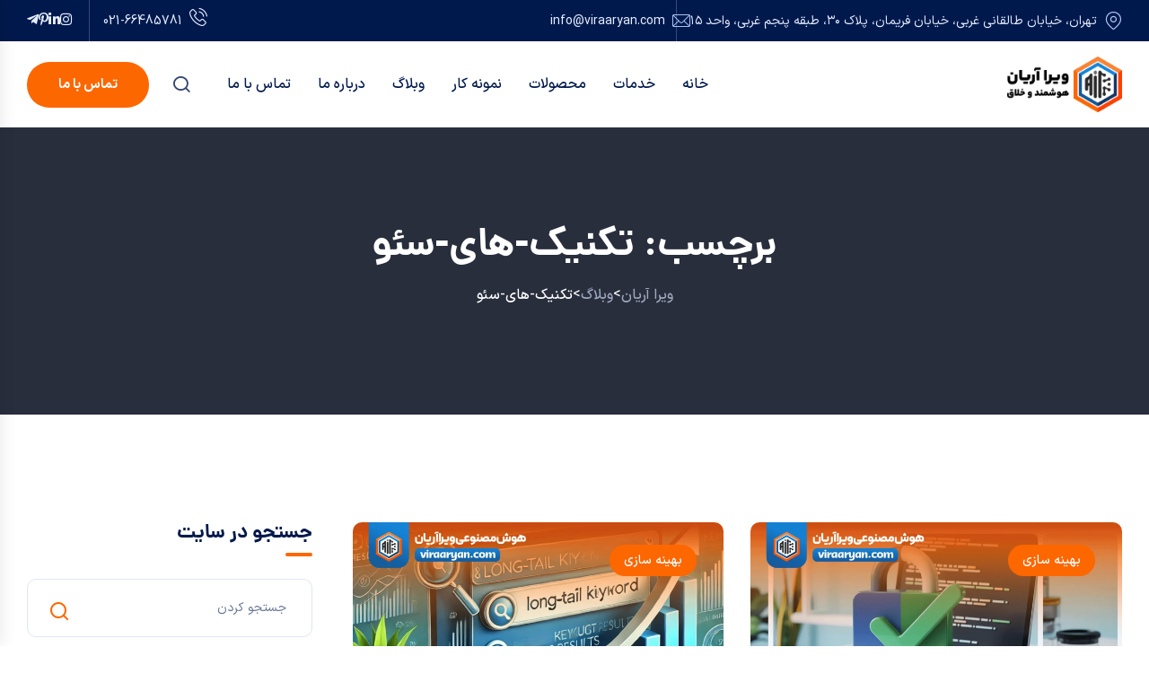

--- FILE ---
content_type: text/html; charset=UTF-8
request_url: https://viraaryan.com/tag/%D8%AA%DA%A9%D9%86%DB%8C%DA%A9-%D9%87%D8%A7%DB%8C-%D8%B3%D8%A6%D9%88/
body_size: 31334
content:

<!doctype html>
<html dir="rtl" lang="fa-IR">

<head>
    <meta charset="UTF-8">
        <meta name="viewport" content="width=device-width, initial-scale=1">
    <link rel="profile" href="https://gmpg.org/xfn/11">
    <meta name='robots' content='index, follow, max-image-preview:large, max-snippet:-1, max-video-preview:-1' />
<link rel="alternate" hreflang="fa" href="https://viraaryan.com/tag/%d8%aa%da%a9%d9%86%db%8c%da%a9-%d9%87%d8%a7%db%8c-%d8%b3%d8%a6%d9%88/" />
<link rel="alternate" hreflang="x-default" href="https://viraaryan.com/tag/%d8%aa%da%a9%d9%86%db%8c%da%a9-%d9%87%d8%a7%db%8c-%d8%b3%d8%a6%d9%88/" />

	<!-- This site is optimized with the Yoast SEO Premium plugin v23.0 (Yoast SEO v25.4) - https://yoast.com/wordpress/plugins/seo/ -->
	<title>بایگانی‌های تکنیک-های-سئو - ویرا آریان</title>
	<meta name="description" content="تکنیک های سئو (SEO Techniques) به مجموعه‌ای از روش‌ها و استراتژی‌ها گفته می‌شود که برای بهینه‌سازی وب‌سایت و بهبود رتبه آن در موتورهای جستجو به کار می‌روند." />
	<link rel="canonical" href="https://viraaryan.com/tag/تکنیک-های-سئو/" />
	<link rel="next" href="https://viraaryan.com/tag/%d8%aa%da%a9%d9%86%db%8c%da%a9-%d9%87%d8%a7%db%8c-%d8%b3%d8%a6%d9%88/page/2/" />
	<meta property="og:locale" content="fa_IR" />
	<meta property="og:type" content="article" />
	<meta property="og:title" content="بایگانی‌های تکنیک-های-سئو" />
	<meta property="og:description" content="تکنیک های سئو (SEO Techniques) به مجموعه‌ای از روش‌ها و استراتژی‌ها گفته می‌شود که برای بهینه‌سازی وب‌سایت و بهبود رتبه آن در موتورهای جستجو به کار می‌روند." />
	<meta property="og:url" content="https://viraaryan.com/tag/تکنیک-های-سئو/" />
	<meta property="og:site_name" content="ویرا آریان" />
	<meta name="twitter:card" content="summary_large_image" />
	<script type="application/ld+json" class="yoast-schema-graph">{"@context":"https://schema.org","@graph":[{"@type":"CollectionPage","@id":"https://viraaryan.com/tag/%d8%aa%da%a9%d9%86%db%8c%da%a9-%d9%87%d8%a7%db%8c-%d8%b3%d8%a6%d9%88/","url":"https://viraaryan.com/tag/%d8%aa%da%a9%d9%86%db%8c%da%a9-%d9%87%d8%a7%db%8c-%d8%b3%d8%a6%d9%88/","name":"بایگانی‌های تکنیک-های-سئو - ویرا آریان","isPartOf":{"@id":"https://viraaryan.com/#website"},"primaryImageOfPage":{"@id":"https://viraaryan.com/tag/%d8%aa%da%a9%d9%86%db%8c%da%a9-%d9%87%d8%a7%db%8c-%d8%b3%d8%a6%d9%88/#primaryimage"},"image":{"@id":"https://viraaryan.com/tag/%d8%aa%da%a9%d9%86%db%8c%da%a9-%d9%87%d8%a7%db%8c-%d8%b3%d8%a6%d9%88/#primaryimage"},"thumbnailUrl":"https://viraaryan.com/wp-content/uploads/2025/04/محتوای-ترکیبی-1.webp","description":"تکنیک های سئو (SEO Techniques) به مجموعه‌ای از روش‌ها و استراتژی‌ها گفته می‌شود که برای بهینه‌سازی وب‌سایت و بهبود رتبه آن در موتورهای جستجو به کار می‌روند.","breadcrumb":{"@id":"https://viraaryan.com/tag/%d8%aa%da%a9%d9%86%db%8c%da%a9-%d9%87%d8%a7%db%8c-%d8%b3%d8%a6%d9%88/#breadcrumb"},"inLanguage":"fa-IR"},{"@type":"ImageObject","inLanguage":"fa-IR","@id":"https://viraaryan.com/tag/%d8%aa%da%a9%d9%86%db%8c%da%a9-%d9%87%d8%a7%db%8c-%d8%b3%d8%a6%d9%88/#primaryimage","url":"https://viraaryan.com/wp-content/uploads/2025/04/محتوای-ترکیبی-1.webp","contentUrl":"https://viraaryan.com/wp-content/uploads/2025/04/محتوای-ترکیبی-1.webp","width":2149,"height":1433,"caption":"محتوای ترکیبی"},{"@type":"BreadcrumbList","@id":"https://viraaryan.com/tag/%d8%aa%da%a9%d9%86%db%8c%da%a9-%d9%87%d8%a7%db%8c-%d8%b3%d8%a6%d9%88/#breadcrumb","itemListElement":[{"@type":"ListItem","position":1,"name":"خانه","item":"https://viraaryan.com/"},{"@type":"ListItem","position":2,"name":"تکنیک-های-سئو"}]},{"@type":"WebSite","@id":"https://viraaryan.com/#website","url":"https://viraaryan.com/","name":"ویرا آریان","description":"همواره پیشرو و هوشمند باشید.","potentialAction":[{"@type":"SearchAction","target":{"@type":"EntryPoint","urlTemplate":"https://viraaryan.com/?s={search_term_string}"},"query-input":{"@type":"PropertyValueSpecification","valueRequired":true,"valueName":"search_term_string"}}],"inLanguage":"fa-IR"}]}</script>
	<!-- / Yoast SEO Premium plugin. -->


<link rel="alternate" type="application/rss+xml" title="ویرا آریان &raquo; خوراک" href="https://viraaryan.com/feed/" />
<link rel="alternate" type="application/rss+xml" title="ویرا آریان &raquo; خوراک دیدگاه‌ها" href="https://viraaryan.com/comments/feed/" />
<link rel="alternate" type="application/rss+xml" title="ویرا آریان &raquo; تکنیک-های-سئو خوراک برچسب" href="https://viraaryan.com/tag/%d8%aa%da%a9%d9%86%db%8c%da%a9-%d9%87%d8%a7%db%8c-%d8%b3%d8%a6%d9%88/feed/" />
<style id='wp-img-auto-sizes-contain-inline-css' type='text/css'>
img:is([sizes=auto i],[sizes^="auto," i]){contain-intrinsic-size:3000px 1500px}
/*# sourceURL=wp-img-auto-sizes-contain-inline-css */
</style>
<link rel='stylesheet' id='dashicons-css' href='https://viraaryan.com/wp-includes/css/dashicons.min.css?ver=6.9' type='text/css' media='all' />
<link rel='stylesheet' id='post-views-counter-frontend-css' href='https://viraaryan.com/wp-content/plugins/post-views-counter/css/frontend.min.css?ver=1.5.5' type='text/css' media='all' />
<link rel='stylesheet' id='hfe-widgets-style-css' href='https://viraaryan.com/wp-content/plugins/header-footer-elementor/inc/widgets-css/frontend.css?ver=2.4.4' type='text/css' media='all' />
<style id='wp-emoji-styles-inline-css' type='text/css'>

	img.wp-smiley, img.emoji {
		display: inline !important;
		border: none !important;
		box-shadow: none !important;
		height: 1em !important;
		width: 1em !important;
		margin: 0 0.07em !important;
		vertical-align: -0.1em !important;
		background: none !important;
		padding: 0 !important;
	}
/*# sourceURL=wp-emoji-styles-inline-css */
</style>
<link rel='stylesheet' id='wp-block-library-rtl-css' href='https://viraaryan.com/wp-includes/css/dist/block-library/style-rtl.min.css?ver=6.9' type='text/css' media='all' />
<style id='global-styles-inline-css' type='text/css'>
:root{--wp--preset--aspect-ratio--square: 1;--wp--preset--aspect-ratio--4-3: 4/3;--wp--preset--aspect-ratio--3-4: 3/4;--wp--preset--aspect-ratio--3-2: 3/2;--wp--preset--aspect-ratio--2-3: 2/3;--wp--preset--aspect-ratio--16-9: 16/9;--wp--preset--aspect-ratio--9-16: 9/16;--wp--preset--color--black: #000000;--wp--preset--color--cyan-bluish-gray: #abb8c3;--wp--preset--color--white: #ffffff;--wp--preset--color--pale-pink: #f78da7;--wp--preset--color--vivid-red: #cf2e2e;--wp--preset--color--luminous-vivid-orange: #ff6900;--wp--preset--color--luminous-vivid-amber: #fcb900;--wp--preset--color--light-green-cyan: #7bdcb5;--wp--preset--color--vivid-green-cyan: #00d084;--wp--preset--color--pale-cyan-blue: #8ed1fc;--wp--preset--color--vivid-cyan-blue: #0693e3;--wp--preset--color--vivid-purple: #9b51e0;--wp--preset--gradient--vivid-cyan-blue-to-vivid-purple: linear-gradient(135deg,rgb(6,147,227) 0%,rgb(155,81,224) 100%);--wp--preset--gradient--light-green-cyan-to-vivid-green-cyan: linear-gradient(135deg,rgb(122,220,180) 0%,rgb(0,208,130) 100%);--wp--preset--gradient--luminous-vivid-amber-to-luminous-vivid-orange: linear-gradient(135deg,rgb(252,185,0) 0%,rgb(255,105,0) 100%);--wp--preset--gradient--luminous-vivid-orange-to-vivid-red: linear-gradient(135deg,rgb(255,105,0) 0%,rgb(207,46,46) 100%);--wp--preset--gradient--very-light-gray-to-cyan-bluish-gray: linear-gradient(135deg,rgb(238,238,238) 0%,rgb(169,184,195) 100%);--wp--preset--gradient--cool-to-warm-spectrum: linear-gradient(135deg,rgb(74,234,220) 0%,rgb(151,120,209) 20%,rgb(207,42,186) 40%,rgb(238,44,130) 60%,rgb(251,105,98) 80%,rgb(254,248,76) 100%);--wp--preset--gradient--blush-light-purple: linear-gradient(135deg,rgb(255,206,236) 0%,rgb(152,150,240) 100%);--wp--preset--gradient--blush-bordeaux: linear-gradient(135deg,rgb(254,205,165) 0%,rgb(254,45,45) 50%,rgb(107,0,62) 100%);--wp--preset--gradient--luminous-dusk: linear-gradient(135deg,rgb(255,203,112) 0%,rgb(199,81,192) 50%,rgb(65,88,208) 100%);--wp--preset--gradient--pale-ocean: linear-gradient(135deg,rgb(255,245,203) 0%,rgb(182,227,212) 50%,rgb(51,167,181) 100%);--wp--preset--gradient--electric-grass: linear-gradient(135deg,rgb(202,248,128) 0%,rgb(113,206,126) 100%);--wp--preset--gradient--midnight: linear-gradient(135deg,rgb(2,3,129) 0%,rgb(40,116,252) 100%);--wp--preset--font-size--small: 13px;--wp--preset--font-size--medium: 20px;--wp--preset--font-size--large: 36px;--wp--preset--font-size--x-large: 42px;--wp--preset--spacing--20: 0.44rem;--wp--preset--spacing--30: 0.67rem;--wp--preset--spacing--40: 1rem;--wp--preset--spacing--50: 1.5rem;--wp--preset--spacing--60: 2.25rem;--wp--preset--spacing--70: 3.38rem;--wp--preset--spacing--80: 5.06rem;--wp--preset--shadow--natural: 6px 6px 9px rgba(0, 0, 0, 0.2);--wp--preset--shadow--deep: 12px 12px 50px rgba(0, 0, 0, 0.4);--wp--preset--shadow--sharp: 6px 6px 0px rgba(0, 0, 0, 0.2);--wp--preset--shadow--outlined: 6px 6px 0px -3px rgb(255, 255, 255), 6px 6px rgb(0, 0, 0);--wp--preset--shadow--crisp: 6px 6px 0px rgb(0, 0, 0);}:where(.is-layout-flex){gap: 0.5em;}:where(.is-layout-grid){gap: 0.5em;}body .is-layout-flex{display: flex;}.is-layout-flex{flex-wrap: wrap;align-items: center;}.is-layout-flex > :is(*, div){margin: 0;}body .is-layout-grid{display: grid;}.is-layout-grid > :is(*, div){margin: 0;}:where(.wp-block-columns.is-layout-flex){gap: 2em;}:where(.wp-block-columns.is-layout-grid){gap: 2em;}:where(.wp-block-post-template.is-layout-flex){gap: 1.25em;}:where(.wp-block-post-template.is-layout-grid){gap: 1.25em;}.has-black-color{color: var(--wp--preset--color--black) !important;}.has-cyan-bluish-gray-color{color: var(--wp--preset--color--cyan-bluish-gray) !important;}.has-white-color{color: var(--wp--preset--color--white) !important;}.has-pale-pink-color{color: var(--wp--preset--color--pale-pink) !important;}.has-vivid-red-color{color: var(--wp--preset--color--vivid-red) !important;}.has-luminous-vivid-orange-color{color: var(--wp--preset--color--luminous-vivid-orange) !important;}.has-luminous-vivid-amber-color{color: var(--wp--preset--color--luminous-vivid-amber) !important;}.has-light-green-cyan-color{color: var(--wp--preset--color--light-green-cyan) !important;}.has-vivid-green-cyan-color{color: var(--wp--preset--color--vivid-green-cyan) !important;}.has-pale-cyan-blue-color{color: var(--wp--preset--color--pale-cyan-blue) !important;}.has-vivid-cyan-blue-color{color: var(--wp--preset--color--vivid-cyan-blue) !important;}.has-vivid-purple-color{color: var(--wp--preset--color--vivid-purple) !important;}.has-black-background-color{background-color: var(--wp--preset--color--black) !important;}.has-cyan-bluish-gray-background-color{background-color: var(--wp--preset--color--cyan-bluish-gray) !important;}.has-white-background-color{background-color: var(--wp--preset--color--white) !important;}.has-pale-pink-background-color{background-color: var(--wp--preset--color--pale-pink) !important;}.has-vivid-red-background-color{background-color: var(--wp--preset--color--vivid-red) !important;}.has-luminous-vivid-orange-background-color{background-color: var(--wp--preset--color--luminous-vivid-orange) !important;}.has-luminous-vivid-amber-background-color{background-color: var(--wp--preset--color--luminous-vivid-amber) !important;}.has-light-green-cyan-background-color{background-color: var(--wp--preset--color--light-green-cyan) !important;}.has-vivid-green-cyan-background-color{background-color: var(--wp--preset--color--vivid-green-cyan) !important;}.has-pale-cyan-blue-background-color{background-color: var(--wp--preset--color--pale-cyan-blue) !important;}.has-vivid-cyan-blue-background-color{background-color: var(--wp--preset--color--vivid-cyan-blue) !important;}.has-vivid-purple-background-color{background-color: var(--wp--preset--color--vivid-purple) !important;}.has-black-border-color{border-color: var(--wp--preset--color--black) !important;}.has-cyan-bluish-gray-border-color{border-color: var(--wp--preset--color--cyan-bluish-gray) !important;}.has-white-border-color{border-color: var(--wp--preset--color--white) !important;}.has-pale-pink-border-color{border-color: var(--wp--preset--color--pale-pink) !important;}.has-vivid-red-border-color{border-color: var(--wp--preset--color--vivid-red) !important;}.has-luminous-vivid-orange-border-color{border-color: var(--wp--preset--color--luminous-vivid-orange) !important;}.has-luminous-vivid-amber-border-color{border-color: var(--wp--preset--color--luminous-vivid-amber) !important;}.has-light-green-cyan-border-color{border-color: var(--wp--preset--color--light-green-cyan) !important;}.has-vivid-green-cyan-border-color{border-color: var(--wp--preset--color--vivid-green-cyan) !important;}.has-pale-cyan-blue-border-color{border-color: var(--wp--preset--color--pale-cyan-blue) !important;}.has-vivid-cyan-blue-border-color{border-color: var(--wp--preset--color--vivid-cyan-blue) !important;}.has-vivid-purple-border-color{border-color: var(--wp--preset--color--vivid-purple) !important;}.has-vivid-cyan-blue-to-vivid-purple-gradient-background{background: var(--wp--preset--gradient--vivid-cyan-blue-to-vivid-purple) !important;}.has-light-green-cyan-to-vivid-green-cyan-gradient-background{background: var(--wp--preset--gradient--light-green-cyan-to-vivid-green-cyan) !important;}.has-luminous-vivid-amber-to-luminous-vivid-orange-gradient-background{background: var(--wp--preset--gradient--luminous-vivid-amber-to-luminous-vivid-orange) !important;}.has-luminous-vivid-orange-to-vivid-red-gradient-background{background: var(--wp--preset--gradient--luminous-vivid-orange-to-vivid-red) !important;}.has-very-light-gray-to-cyan-bluish-gray-gradient-background{background: var(--wp--preset--gradient--very-light-gray-to-cyan-bluish-gray) !important;}.has-cool-to-warm-spectrum-gradient-background{background: var(--wp--preset--gradient--cool-to-warm-spectrum) !important;}.has-blush-light-purple-gradient-background{background: var(--wp--preset--gradient--blush-light-purple) !important;}.has-blush-bordeaux-gradient-background{background: var(--wp--preset--gradient--blush-bordeaux) !important;}.has-luminous-dusk-gradient-background{background: var(--wp--preset--gradient--luminous-dusk) !important;}.has-pale-ocean-gradient-background{background: var(--wp--preset--gradient--pale-ocean) !important;}.has-electric-grass-gradient-background{background: var(--wp--preset--gradient--electric-grass) !important;}.has-midnight-gradient-background{background: var(--wp--preset--gradient--midnight) !important;}.has-small-font-size{font-size: var(--wp--preset--font-size--small) !important;}.has-medium-font-size{font-size: var(--wp--preset--font-size--medium) !important;}.has-large-font-size{font-size: var(--wp--preset--font-size--large) !important;}.has-x-large-font-size{font-size: var(--wp--preset--font-size--x-large) !important;}
/*# sourceURL=global-styles-inline-css */
</style>

<style id='classic-theme-styles-inline-css' type='text/css'>
/*! This file is auto-generated */
.wp-block-button__link{color:#fff;background-color:#32373c;border-radius:9999px;box-shadow:none;text-decoration:none;padding:calc(.667em + 2px) calc(1.333em + 2px);font-size:1.125em}.wp-block-file__button{background:#32373c;color:#fff;text-decoration:none}
/*# sourceURL=/wp-includes/css/classic-themes.min.css */
</style>
<link rel='stylesheet' id='contact-form-7-css' href='https://viraaryan.com/wp-content/plugins/contact-form-7/includes/css/styles.css?ver=6.1' type='text/css' media='all' />
<link rel='stylesheet' id='contact-form-7-rtl-css' href='https://viraaryan.com/wp-content/plugins/contact-form-7/includes/css/styles-rtl.css?ver=6.1' type='text/css' media='all' />
<link rel='stylesheet' id='wpml-legacy-horizontal-list-0-css' href='https://viraaryan.com/wp-content/plugins/sitepress-multilingual-cms/templates/language-switchers/legacy-list-horizontal/style.min.css?ver=1' type='text/css' media='all' />
<style id='wpml-legacy-horizontal-list-0-inline-css' type='text/css'>
.wpml-ls-statics-footer a, .wpml-ls-statics-footer .wpml-ls-sub-menu a, .wpml-ls-statics-footer .wpml-ls-sub-menu a:link, .wpml-ls-statics-footer li:not(.wpml-ls-current-language) .wpml-ls-link, .wpml-ls-statics-footer li:not(.wpml-ls-current-language) .wpml-ls-link:link {color:#444444;background-color:#ffffff;}.wpml-ls-statics-footer a, .wpml-ls-statics-footer .wpml-ls-sub-menu a:hover,.wpml-ls-statics-footer .wpml-ls-sub-menu a:focus, .wpml-ls-statics-footer .wpml-ls-sub-menu a:link:hover, .wpml-ls-statics-footer .wpml-ls-sub-menu a:link:focus {color:#000000;background-color:#eeeeee;}.wpml-ls-statics-footer .wpml-ls-current-language > a {color:#444444;background-color:#ffffff;}.wpml-ls-statics-footer .wpml-ls-current-language:hover>a, .wpml-ls-statics-footer .wpml-ls-current-language>a:focus {color:#000000;background-color:#eeeeee;}
/*# sourceURL=wpml-legacy-horizontal-list-0-inline-css */
</style>
<link rel='stylesheet' id='hfe-style-css' href='https://viraaryan.com/wp-content/plugins/header-footer-elementor/assets/css/header-footer-elementor.css?ver=2.4.4' type='text/css' media='all' />
<link rel='stylesheet' id='elementor-icons-css' href='https://viraaryan.com/wp-content/plugins/elementor/assets/lib/eicons/css/elementor-icons.min.css?ver=5.30.0' type='text/css' media='all' />
<link rel='stylesheet' id='elementor-frontend-css' href='https://viraaryan.com/wp-content/plugins/elementor/assets/css/frontend-lite-rtl.min.css?ver=3.22.3' type='text/css' media='all' />
<link rel='stylesheet' id='swiper-css' href='https://viraaryan.com/wp-content/plugins/elementor/assets/lib/swiper/v8/css/swiper.min.css?ver=8.4.5' type='text/css' media='all' />
<link rel='stylesheet' id='elementor-post-6-css' href='https://viraaryan.com/wp-content/uploads/elementor/css/post-6.css?ver=1722076385' type='text/css' media='all' />
<link rel='stylesheet' id='elementor-pro-css' href='https://viraaryan.com/wp-content/plugins/elementor-pro/assets/css/frontend-lite-rtl.min.css?ver=3.22.1' type='text/css' media='all' />
<link rel='stylesheet' id='elementor-pro-custom-rtl-css' href='https://viraaryan.com/wp-content/plugins/elementor-pro/assets/css/frontend-custom-rtl.css?ver=3.22.1' type='text/css' media='all' />
<link rel='stylesheet' id='elementor-custom-frontend-rtl-icons-css' href='https://viraaryan.com/wp-content/plugins/elementor-pro/assets/fonts/rtlicons/rtlicons.css?ver=3.22.1' type='text/css' media='all' />
<link rel='stylesheet' id='elementor-post-116-css' href='https://viraaryan.com/wp-content/uploads/elementor/css/post-116.css?ver=1723712177' type='text/css' media='all' />
<link rel='stylesheet' id='gerow-custom-css' href='https://viraaryan.com/wp-content/themes/gerow/assets/css/gerow-custom.css?ver=6.9' type='text/css' media='all' />
<style id='gerow-custom-inline-css' type='text/css'>
html:root { --tg-primary-color: #fc6700}html:root { --unit-primary-color: #fc6700}
html:root { --tg-secondary-color: #00194C}html:root { --unit-secondary-color: #00194C}
html:root { --tg-blue: #14579b}
html:root { --tg-lavender: #E6EEFF}
/*# sourceURL=gerow-custom-inline-css */
</style>
<link rel='stylesheet' id='gerow-rtltheme-css' href='https://viraaryan.com/wp-content/themes/gerow/assets/css//rtl/rtltheme.css?ver=6.9' type='text/css' media='all' />
<link rel='stylesheet' id='bootstrap-rtl-css' href='https://viraaryan.com/wp-content/themes/gerow/assets/css//rtl/bootstrap.rtl.min.css?ver=6.9' type='text/css' media='all' />
<link rel='stylesheet' id='gerow-animate-css' href='https://viraaryan.com/wp-content/themes/gerow/assets/css/animate.min.css?ver=6.9' type='text/css' media='all' />
<link rel='stylesheet' id='magnific-popup-css' href='https://viraaryan.com/wp-content/themes/gerow/assets/css/magnific-popup.css?ver=6.9' type='text/css' media='all' />
<link rel='stylesheet' id='font-awesome-free-css' href='https://viraaryan.com/wp-content/themes/gerow/assets/css/fontawesome-all.min.css?ver=6.9' type='text/css' media='all' />
<link rel='stylesheet' id='flaticon-css' href='https://viraaryan.com/wp-content/themes/gerow/assets/css/flaticon.css?ver=6.9' type='text/css' media='all' />
<link rel='stylesheet' id='odometer-css' href='https://viraaryan.com/wp-content/themes/gerow/assets/css/odometer.css?ver=6.9' type='text/css' media='all' />
<link rel='stylesheet' id='jarallax-css' href='https://viraaryan.com/wp-content/themes/gerow/assets/css/jarallax.css?ver=6.9' type='text/css' media='all' />
<link rel='stylesheet' id='swiper-bundle-css' href='https://viraaryan.com/wp-content/themes/gerow/assets/css/swiper-bundle.min.css?ver=6.9' type='text/css' media='all' />
<link rel='stylesheet' id='slick-css' href='https://viraaryan.com/wp-content/themes/gerow/assets/css/slick.css?ver=6.9' type='text/css' media='all' />
<link rel='stylesheet' id='aos-css' href='https://viraaryan.com/wp-content/themes/gerow/assets/css/aos.css?ver=6.9' type='text/css' media='all' />
<link rel='stylesheet' id='gerow-default-css' href='https://viraaryan.com/wp-content/themes/gerow/assets/css//rtl/default.css?ver=6.9' type='text/css' media='all' />
<link rel='stylesheet' id='gerow-core-css' href='https://viraaryan.com/wp-content/themes/gerow/assets/css//rtl/gerow-core.css?ver=6.9' type='text/css' media='all' />
<link rel='stylesheet' id='gerow-unit-css' href='https://viraaryan.com/wp-content/themes/gerow/assets/css//rtl/gerow-unit.css?ver=6.9' type='text/css' media='all' />
<link rel='stylesheet' id='gerow-responsive-css' href='https://viraaryan.com/wp-content/themes/gerow/assets/css//rtl/responsive.css?ver=6.9' type='text/css' media='all' />
<style id='akismet-widget-style-inline-css' type='text/css'>

			.a-stats {
				--akismet-color-mid-green: #357b49;
				--akismet-color-white: #fff;
				--akismet-color-light-grey: #f6f7f7;

				max-width: 350px;
				width: auto;
			}

			.a-stats * {
				all: unset;
				box-sizing: border-box;
			}

			.a-stats strong {
				font-weight: 600;
			}

			.a-stats a.a-stats__link,
			.a-stats a.a-stats__link:visited,
			.a-stats a.a-stats__link:active {
				background: var(--akismet-color-mid-green);
				border: none;
				box-shadow: none;
				border-radius: 8px;
				color: var(--akismet-color-white);
				cursor: pointer;
				display: block;
				font-family: -apple-system, BlinkMacSystemFont, 'Segoe UI', 'Roboto', 'Oxygen-Sans', 'Ubuntu', 'Cantarell', 'Helvetica Neue', sans-serif;
				font-weight: 500;
				padding: 12px;
				text-align: center;
				text-decoration: none;
				transition: all 0.2s ease;
			}

			/* Extra specificity to deal with TwentyTwentyOne focus style */
			.widget .a-stats a.a-stats__link:focus {
				background: var(--akismet-color-mid-green);
				color: var(--akismet-color-white);
				text-decoration: none;
			}

			.a-stats a.a-stats__link:hover {
				filter: brightness(110%);
				box-shadow: 0 4px 12px rgba(0, 0, 0, 0.06), 0 0 2px rgba(0, 0, 0, 0.16);
			}

			.a-stats .count {
				color: var(--akismet-color-white);
				display: block;
				font-size: 1.5em;
				line-height: 1.4;
				padding: 0 13px;
				white-space: nowrap;
			}
		
/*# sourceURL=akismet-widget-style-inline-css */
</style>
<link rel='stylesheet' id='cryout-serious-slider-style-css' href='https://viraaryan.com/wp-content/plugins/cryout-serious-slider/resources/style.css?ver=1.2.7' type='text/css' media='all' />
<link rel='stylesheet' id='hfe-elementor-icons-css' href='https://viraaryan.com/wp-content/plugins/elementor/assets/lib/eicons/css/elementor-icons.min.css?ver=5.34.0' type='text/css' media='all' />
<link rel='stylesheet' id='hfe-icons-list-css' href='https://viraaryan.com/wp-content/plugins/elementor/assets/css/widget-icon-list.min.css?ver=3.24.3' type='text/css' media='all' />
<link rel='stylesheet' id='hfe-social-icons-css' href='https://viraaryan.com/wp-content/plugins/elementor/assets/css/widget-social-icons.min.css?ver=3.24.0' type='text/css' media='all' />
<link rel='stylesheet' id='hfe-social-share-icons-brands-css' href='https://viraaryan.com/wp-content/plugins/elementor/assets/lib/font-awesome/css/brands.css?ver=5.15.3' type='text/css' media='all' />
<link rel='stylesheet' id='hfe-social-share-icons-fontawesome-css' href='https://viraaryan.com/wp-content/plugins/elementor/assets/lib/font-awesome/css/fontawesome.css?ver=5.15.3' type='text/css' media='all' />
<link rel='stylesheet' id='hfe-nav-menu-icons-css' href='https://viraaryan.com/wp-content/plugins/elementor/assets/lib/font-awesome/css/solid.css?ver=5.15.3' type='text/css' media='all' />
<link rel='stylesheet' id='hfe-widget-blockquote-css' href='https://viraaryan.com/wp-content/plugins/elementor-pro/assets/css/widget-blockquote.min.css?ver=3.25.0' type='text/css' media='all' />
<link rel='stylesheet' id='hfe-mega-menu-css' href='https://viraaryan.com/wp-content/plugins/elementor-pro/assets/css/widget-mega-menu.min.css?ver=3.26.2' type='text/css' media='all' />
<link rel='stylesheet' id='hfe-nav-menu-widget-css' href='https://viraaryan.com/wp-content/plugins/elementor-pro/assets/css/widget-nav-menu.min.css?ver=3.26.0' type='text/css' media='all' />
<link rel='stylesheet' id='eael-general-css' href='https://viraaryan.com/wp-content/plugins/essential-addons-for-elementor-lite/assets/front-end/css/view/general.min.css?ver=6.2.0' type='text/css' media='all' />
<link rel='stylesheet' id='google-fonts-1-css' href='https://fonts.googleapis.com/css?family=Roboto%3A100%2C100italic%2C200%2C200italic%2C300%2C300italic%2C400%2C400italic%2C500%2C500italic%2C600%2C600italic%2C700%2C700italic%2C800%2C800italic%2C900%2C900italic%7CRoboto+Slab%3A100%2C100italic%2C200%2C200italic%2C300%2C300italic%2C400%2C400italic%2C500%2C500italic%2C600%2C600italic%2C700%2C700italic%2C800%2C800italic%2C900%2C900italic&#038;display=swap&#038;ver=6.9' type='text/css' media='all' />
<link rel='stylesheet' id='elementor-icons-tg-flat-icons-css' href='https://viraaryan.com/wp-content/plugins/gerow-core/assets/css/flaticon.css?ver=1.0.0' type='text/css' media='all' />
<link rel='stylesheet' id='elementor-icons-shared-0-css' href='https://viraaryan.com/wp-content/plugins/elementor/assets/lib/font-awesome/css/fontawesome.min.css?ver=5.15.3' type='text/css' media='all' />
<link rel='stylesheet' id='elementor-icons-fa-brands-css' href='https://viraaryan.com/wp-content/plugins/elementor/assets/lib/font-awesome/css/brands.min.css?ver=5.15.3' type='text/css' media='all' />
<link rel="preconnect" href="https://fonts.gstatic.com/" crossorigin><script type="text/javascript" id="wpml-cookie-js-extra">
/* <![CDATA[ */
var wpml_cookies = {"wp-wpml_current_language":{"value":"fa","expires":1,"path":"/"}};
var wpml_cookies = {"wp-wpml_current_language":{"value":"fa","expires":1,"path":"/"}};
//# sourceURL=wpml-cookie-js-extra
/* ]]> */
</script>
<script type="text/javascript" src="https://viraaryan.com/wp-content/plugins/sitepress-multilingual-cms/res/js/cookies/language-cookie.js?ver=4.6.12" id="wpml-cookie-js" defer="defer" data-wp-strategy="defer"></script>
<script type="text/javascript" src="https://viraaryan.com/wp-includes/js/jquery/jquery.min.js?ver=3.7.1" id="jquery-core-js"></script>
<script type="text/javascript" src="https://viraaryan.com/wp-includes/js/jquery/jquery-migrate.min.js?ver=3.4.1" id="jquery-migrate-js"></script>
<script type="text/javascript" id="jquery-js-after">
/* <![CDATA[ */
!function($){"use strict";$(document).ready(function(){$(this).scrollTop()>100&&$(".hfe-scroll-to-top-wrap").removeClass("hfe-scroll-to-top-hide"),$(window).scroll(function(){$(this).scrollTop()<100?$(".hfe-scroll-to-top-wrap").fadeOut(300):$(".hfe-scroll-to-top-wrap").fadeIn(300)}),$(".hfe-scroll-to-top-wrap").on("click",function(){$("html, body").animate({scrollTop:0},300);return!1})})}(jQuery);
!function($){'use strict';$(document).ready(function(){var bar=$('.hfe-reading-progress-bar');if(!bar.length)return;$(window).on('scroll',function(){var s=$(window).scrollTop(),d=$(document).height()-$(window).height(),p=d? s/d*100:0;bar.css('width',p+'%')});});}(jQuery);
//# sourceURL=jquery-js-after
/* ]]> */
</script>
<script type="text/javascript" src="https://viraaryan.com/wp-content/themes/gerow/assets/js/slick.min.js?ver=6.9" id="slick-js"></script>
<script type="text/javascript" src="https://viraaryan.com/wp-content/plugins/cryout-serious-slider/resources/jquery.mobile.custom.min.js?ver=1.2.7" id="cryout-serious-slider-jquerymobile-js"></script>
<script type="text/javascript" src="https://viraaryan.com/wp-content/plugins/cryout-serious-slider/resources/slider.js?ver=1.2.7" id="cryout-serious-slider-script-js"></script>
<link rel="https://api.w.org/" href="https://viraaryan.com/wp-json/" /><link rel="alternate" title="JSON" type="application/json" href="https://viraaryan.com/wp-json/wp/v2/tags/135" /><link rel="EditURI" type="application/rsd+xml" title="RSD" href="https://viraaryan.com/xmlrpc.php?rsd" />
<meta name="generator" content="WordPress 6.9" />
<meta name="generator" content="WPML ver:4.6.12 stt:1,17;" />
<!-- start Simple Custom CSS and JS -->
<!-- Add HTML code to the header or the footer.

For example, you can use the following code for loading the jQuery library from Google CDN:
<script src="https://ajax.googleapis.com/ajax/libs/jquery/3.7.1/jquery.min.js"></script>

or the following one for loading the Bootstrap library from jsDelivr:
<link href="https://cdn.jsdelivr.net/npm/bootstrap@5.3.2/dist/css/bootstrap.min.css" rel="stylesheet" integrity="sha384-T3c6CoIi6uLrA9TneNEoa7RxnatzjcDSCmG1MXxSR1GAsXEV/Dwwykc2MPK8M2HN" crossorigin="anonymous">

-- End of the comment --> 

<!-- Google tag (gtag.js) -->
<script async src="https://www.googletagmanager.com/gtag/js?id=G-0FJCR3Q8P0"></script>
<script>
  window.dataLayer = window.dataLayer || [];
  function gtag(){dataLayer.push(arguments);}
  gtag('js', new Date());

  gtag('config', 'G-0FJCR3Q8P0');
</script><!-- end Simple Custom CSS and JS -->
<!-- start Simple Custom CSS and JS -->
<!-- Add HTML code to the header or the footer.

For example, you can use the following code for loading the jQuery library from Google CDN:
<script src="https://ajax.googleapis.com/ajax/libs/jquery/3.7.1/jquery.min.js"></script>

or the following one for loading the Bootstrap library from jsDelivr:
<link href="https://cdn.jsdelivr.net/npm/bootstrap@5.3.2/dist/css/bootstrap.min.css" rel="stylesheet" integrity="sha384-T3c6CoIi6uLrA9TneNEoa7RxnatzjcDSCmG1MXxSR1GAsXEV/Dwwykc2MPK8M2HN" crossorigin="anonymous">

-- End of the comment --> 

<!-- Google Tag Manager -->
<script>(function(w,d,s,l,i){w[l]=w[l]||[];w[l].push({'gtm.start':
new Date().getTime(),event:'gtm.js'});var f=d.getElementsByTagName(s)[0],
j=d.createElement(s),dl=l!='dataLayer'?'&l='+l:'';j.async=true;j.src=
'https://www.googletagmanager.com/gtm.js?id='+i+dl;f.parentNode.insertBefore(j,f);
})(window,document,'script','dataLayer','GTM-PLQR4MWX');</script>
<!-- End Google Tag Manager --><!-- end Simple Custom CSS and JS -->
<!-- start Simple Custom CSS and JS -->
<!-- Add HTML code to the header or the footer.

For example, you can use the following code for loading the jQuery library from Google CDN:
<script src="https://ajax.googleapis.com/ajax/libs/jquery/3.7.1/jquery.min.js"></script>

or the following one for loading the Bootstrap library from jsDelivr:
<link href="https://cdn.jsdelivr.net/npm/bootstrap@5.3.2/dist/css/bootstrap.min.css" rel="stylesheet" integrity="sha384-T3c6CoIi6uLrA9TneNEoa7RxnatzjcDSCmG1MXxSR1GAsXEV/Dwwykc2MPK8M2HN" crossorigin="anonymous">

-- End of the comment --> 

<meta name="google-site-verification" content="OG9uM2-eOh6JWbwv_vM4PLTJeOkQNubkzHuGFakxYIo" /><!-- end Simple Custom CSS and JS -->
<meta name="generator" content="Elementor 3.22.3; features: e_optimized_assets_loading, e_optimized_css_loading, additional_custom_breakpoints; settings: css_print_method-external, google_font-enabled, font_display-swap">
<link rel="icon" href="https://viraaryan.com/wp-content/uploads/2024/05/cropped-لوگو-سایت-ویرا-آریان-min-150x150.png" sizes="32x32" />
<link rel="icon" href="https://viraaryan.com/wp-content/uploads/2024/05/cropped-لوگو-سایت-ویرا-آریان-min-300x300.png" sizes="192x192" />
<link rel="apple-touch-icon" href="https://viraaryan.com/wp-content/uploads/2024/05/cropped-لوگو-سایت-ویرا-آریان-min-300x300.png" />
<meta name="msapplication-TileImage" content="https://viraaryan.com/wp-content/uploads/2024/05/cropped-لوگو-سایت-ویرا-آریان-min-300x300.png" />
		<style type="text/css" id="wp-custom-css">
			/* خدمات هوش مصنوعی */
.services-details-list-two .list-wrap li .content p:lang(fa){
	text-align:justify;
}
/* Arrow After Service And Products */
.navbar-wrap > ul > li.menu-item-has-children > a::after{
	display:none
}
/* بلاگ */
.blog-post-content-two p:lang(fa){
	text-align:justify
}
.inner-blog-wrap .row .col-71:lang(fa){
	text-align:justify
}
/* Up To Top EN */
.scroll-top.open:lang(en){
	left:4%
}

.team-item-five{
	height:92%;
}

.accordion-wrap-two .accordion-body p{
	text-align:justify
}

.features-content-two p{
	text-align:justify
}
/* .control-arrow {
	display: none !important;
} */		</style>
		<style id="kirki-inline-styles">body,p{font-weight:400;}</style></head>

<body class="rtl archive tag tag-135 wp-embed-responsive wp-theme-gerow ehf-footer ehf-template-gerow ehf-stylesheet-gerow hfeed no-sidebar elementor-default elementor-kit-6">

    <!-- start Simple Custom CSS and JS -->
<!-- Add HTML code to the header or the footer.

For example, you can use the following code for loading the jQuery library from Google CDN:
<script src="https://ajax.googleapis.com/ajax/libs/jquery/3.7.1/jquery.min.js"></script>

or the following one for loading the Bootstrap library from jsDelivr:
<link href="https://cdn.jsdelivr.net/npm/bootstrap@5.3.2/dist/css/bootstrap.min.css" rel="stylesheet" integrity="sha384-T3c6CoIi6uLrA9TneNEoa7RxnatzjcDSCmG1MXxSR1GAsXEV/Dwwykc2MPK8M2HN" crossorigin="anonymous">

-- End of the comment --> 

<!-- Google Tag Manager (noscript) -->
<noscript><iframe src="https://www.googletagmanager.com/ns.html?id=GTM-PLQR4MWX"
height="0" width="0" style="display:none;visibility:hidden"></iframe></noscript>
<!-- End Google Tag Manager (noscript) --><!-- end Simple Custom CSS and JS -->


    

    

            <!-- Scroll-top -->
        <button class="scroll-top scroll-to-target" data-target="html">
            <i class="fas fa-angle-up"></i>
        </button>
        <!-- Scroll-top-end-->
    

    

<!-- header-area -->
<div id="header-fixed-height" class=""></div>
<header class="header-style-six">

            <div class="heder-top-wrap">
            <div class="container">
                <div class="row align-items-center">
                    <div class="col-lg-7">
                        <div class="header-top-left">
                            <ul class="list-wrap">
                                                                    <li><i class="flaticon-location"></i>تهران، خیابان طالقانی غربی، خیابان فریمان، پلاک ۳۰، طبقه پنجم غربی، واحد ۱۵</li>
                                                                                                    <li><i class="flaticon-mail"></i><a href="mailto:info@viraaryan.com">info@viraaryan.com</a></li>
                                                            </ul>
                        </div>
                    </div>
                    <div class="col-lg-5">
                        <div class="header-top-right">
                                                            <div class="header-contact">
                                    <a href="tel:021-66485781"><i class="flaticon-phone-call"></i>021-66485781</a>
                                </div>
                                                                                        <div class="header-social">
                                    <ul class="list-wrap">

                                        
                                        
                                                                                    <li><a href="https://www.instagram.com/viraaryanco/"><i class="fab fa-instagram"></i></a></li>
                                        
                                                                                    <li><a href="https://www.linkedin.com/company/viraaryan"><i class="fab fa-linkedin-in"></i></a></li>
                                        
                                                                                    <li><a href="https://www.pinterest.com/viraaryanco/"><i class="fab fa-pinterest-p"></i></a></li>
                                        
                                        
                                                                                    <li><a href="https://t.me/viraaryanco"><i class="fab fa-telegram-plane"></i></a></li>
                                        
                                        
                                    </ul>
                                </div>
                                                    </div>
                    </div>
                </div>
            </div>
        </div>
    
    <div id="sticky-header" class="menu-area gerow-menu-has-showing">
        <div class="container">
            <div class="row">
                <div class="col-12">
                    <div class="menu-wrap">
                        <nav class="menu-nav">
                            <div class="logo">
                                      
               <a class="main-logo" href="https://viraaryan.com/">
             <img src="https://viraaryan.com/wp-content/uploads/2024/05/vira-aryan-light-svg-min.png" style="max-height: 62px" alt="لوگو" />
         </a>
                                     </div>
                            <div class="navbar-wrap main-menu d-none d-lg-flex">
                                    <ul id="menu-%d9%85%d9%86%d9%88-%d8%a7%d8%b5%d9%84%db%8c" class="navigation"><li itemscope="itemscope" itemtype="https://www.schema.org/SiteNavigationElement" id="menu-item-1959" class="menu-item menu-item-type-post_type menu-item-object-page menu-item-home menu-item-1959 nav-item"><a title="خانه" href="https://viraaryan.com/" class="nav-links">خانه</a></li>
<li itemscope="itemscope" itemtype="https://www.schema.org/SiteNavigationElement" id="menu-item-235223" class="menu-item menu-item-type-post_type menu-item-object-page menu-item-has-children dropdown has-dropdown menu-item-235223 nav-item"><a title="خدمات" href="https://viraaryan.com/services/" class="nav-links">خدمات</a>
<ul class="sub-menu"  role="menu">
	<li itemscope="itemscope" itemtype="https://www.schema.org/SiteNavigationElement" id="menu-item-235266" class="menu-item menu-item-type-post_type menu-item-object-services menu-item-235266 nav-item"><a title="هوش مصنوعی" href="https://viraaryan.com/our-services/%d9%87%d9%88%d8%b4-%d9%85%d8%b5%d9%86%d9%88%d8%b9%db%8c/" class="dropdown-items">هوش مصنوعی</a></li>
	<li itemscope="itemscope" itemtype="https://www.schema.org/SiteNavigationElement" id="menu-item-235265" class="menu-item menu-item-type-post_type menu-item-object-services menu-item-235265 nav-item"><a title="شبکه و زیر ساخت" href="https://viraaryan.com/our-services/%d8%b4%d8%a8%da%a9%d9%87-%d9%88-%d8%b2%db%8c%d8%b1-%d8%b3%d8%a7%d8%ae%d8%aa/" class="dropdown-items">شبکه و زیر ساخت</a></li>
	<li itemscope="itemscope" itemtype="https://www.schema.org/SiteNavigationElement" id="menu-item-235264" class="menu-item menu-item-type-post_type menu-item-object-services menu-item-has-children dropdown has-dropdown menu-item-235264 nav-item"><a title="تولید و توسعه نرم افزار" href="https://viraaryan.com/our-services/%d8%aa%d9%88%d9%84%db%8c%d8%af-%d9%88-%d8%aa%d9%88%d8%b3%d8%b9%d9%87-%d9%86%d8%b1%d9%85-%d8%a7%d9%81%d8%b2%d8%a7%d8%b1/" class="dropdown-items">تولید و توسعه نرم افزار</a>
	<ul class="sub-menu"  role="menu">
		<li itemscope="itemscope" itemtype="https://www.schema.org/SiteNavigationElement" id="menu-item-235263" class="menu-item menu-item-type-post_type menu-item-object-services menu-item-235263 nav-item"><a title="وب" href="https://viraaryan.com/our-services/%d9%88%d8%a8/" class="dropdown-items">وب</a></li>
		<li itemscope="itemscope" itemtype="https://www.schema.org/SiteNavigationElement" id="menu-item-235262" class="menu-item menu-item-type-post_type menu-item-object-services menu-item-235262 nav-item"><a title="موبایل" href="https://viraaryan.com/our-services/%d9%85%d9%88%d8%a8%d8%a7%db%8c%d9%84/" class="dropdown-items">موبایل</a></li>
		<li itemscope="itemscope" itemtype="https://www.schema.org/SiteNavigationElement" id="menu-item-235261" class="menu-item menu-item-type-post_type menu-item-object-services menu-item-235261 nav-item"><a title="ویندوز" href="https://viraaryan.com/our-services/%d9%88%db%8c%d9%86%d8%af%d9%88%d8%b2/" class="dropdown-items">ویندوز</a></li>
	</ul>
</li>
	<li itemscope="itemscope" itemtype="https://www.schema.org/SiteNavigationElement" id="menu-item-235260" class="menu-item menu-item-type-post_type menu-item-object-services menu-item-has-children dropdown has-dropdown menu-item-235260 nav-item"><a title="طراحی سایت" href="https://viraaryan.com/our-services/%d8%b7%d8%b1%d8%a7%d8%ad%db%8c-%d8%b3%d8%a7%db%8c%d8%aa/" class="dropdown-items">طراحی سایت</a>
	<ul class="sub-menu"  role="menu">
		<li itemscope="itemscope" itemtype="https://www.schema.org/SiteNavigationElement" id="menu-item-235258" class="menu-item menu-item-type-post_type menu-item-object-services menu-item-235258 nav-item"><a title="وردپرس" href="https://viraaryan.com/our-services/%d9%88%d8%b1%d8%af%d9%be%d8%b1%d8%b3/" class="dropdown-items">وردپرس</a></li>
		<li itemscope="itemscope" itemtype="https://www.schema.org/SiteNavigationElement" id="menu-item-235259" class="menu-item menu-item-type-post_type menu-item-object-services menu-item-235259 nav-item"><a title="سفارشی" href="https://viraaryan.com/our-services/%d8%b3%d9%81%d8%a7%d8%b1%d8%b4%db%8c/" class="dropdown-items">سفارشی</a></li>
	</ul>
</li>
	<li itemscope="itemscope" itemtype="https://www.schema.org/SiteNavigationElement" id="menu-item-235257" class="menu-item menu-item-type-post_type menu-item-object-services menu-item-235257 nav-item"><a title="سئو و بهینه‌ سازی" href="https://viraaryan.com/our-services/%d8%b3%d8%a6%d9%88-%d9%88-%d8%a8%d9%87%db%8c%d9%86%d9%87-%d8%b3%d8%a7%d8%b2%db%8c/" class="dropdown-items">سئو و بهینه‌ سازی</a></li>
	<li itemscope="itemscope" itemtype="https://www.schema.org/SiteNavigationElement" id="menu-item-235256" class="menu-item menu-item-type-post_type menu-item-object-services menu-item-235256 nav-item"><a title="طراحی و ایده پردازی" href="https://viraaryan.com/our-services/%d8%b7%d8%b1%d8%a7%d8%ad%db%8c-%d9%88-%d8%a7%db%8c%d8%af%d9%87-%d9%be%d8%b1%d8%af%d8%a7%d8%b2%db%8c/" class="dropdown-items">طراحی و ایده پردازی</a></li>
</ul>
</li>
<li itemscope="itemscope" itemtype="https://www.schema.org/SiteNavigationElement" id="menu-item-1964" class="menu-item menu-item-type-post_type menu-item-object-page menu-item-has-children dropdown has-dropdown menu-item-1964 nav-item"><a title="محصولات" href="https://viraaryan.com/products/" class="nav-links">محصولات</a>
<ul class="sub-menu"  role="menu">
	<li itemscope="itemscope" itemtype="https://www.schema.org/SiteNavigationElement" id="menu-item-2079" class="menu-item menu-item-type-post_type menu-item-object-services menu-item-2079 nav-item"><a title="مودیان" href="https://viraaryan.com/our-services/%d9%85%d9%88%d8%af%db%8c%d8%a7%d9%86-%d9%88%db%8c%d8%b1%d8%a7-%d8%a2%d8%b1%db%8c%d8%a7%d9%86/" class="dropdown-items">مودیان</a></li>
	<li itemscope="itemscope" itemtype="https://www.schema.org/SiteNavigationElement" id="menu-item-2078" class="menu-item menu-item-type-post_type menu-item-object-services menu-item-2078 nav-item"><a title="حسابرسیار" href="https://viraaryan.com/our-services/%d8%ad%d8%b3%d8%a7%d8%a8%d8%b1%d8%b3%db%8c%d8%a7%d8%b1-%d9%88%db%8c%d8%b1%d8%a7-%d8%a2%d8%b1%db%8c%d8%a7%d9%86/" class="dropdown-items">حسابرسیار</a></li>
</ul>
</li>
<li itemscope="itemscope" itemtype="https://www.schema.org/SiteNavigationElement" id="menu-item-1965" class="menu-item menu-item-type-post_type menu-item-object-page menu-item-1965 nav-item"><a title="نمونه کار" href="https://viraaryan.com/%d9%86%d9%85%d9%88%d9%86%d9%87-%da%a9%d8%a7%d8%b1/" class="nav-links">نمونه کار</a></li>
<li itemscope="itemscope" itemtype="https://www.schema.org/SiteNavigationElement" id="menu-item-1960" class="menu-item menu-item-type-post_type menu-item-object-page current_page_parent menu-item-1960 nav-item"><a title="وبلاگ" href="https://viraaryan.com/blog/" class="nav-links">وبلاگ</a></li>
<li itemscope="itemscope" itemtype="https://www.schema.org/SiteNavigationElement" id="menu-item-1963" class="menu-item menu-item-type-post_type menu-item-object-page menu-item-1963 nav-item"><a title="درباره ما" href="https://viraaryan.com/%d8%af%d8%b1%d8%a8%d8%a7%d8%b1%d9%87-%d9%85%d8%a7/" class="nav-links">درباره ما</a></li>
<li itemscope="itemscope" itemtype="https://www.schema.org/SiteNavigationElement" id="menu-item-1961" class="menu-item menu-item-type-post_type menu-item-object-page menu-item-1961 nav-item"><a title="تماس با ما" href="https://viraaryan.com/%d8%aa%d9%85%d8%a7%d8%b3-%d8%a8%d8%a7-%d9%85%d8%a7/" class="nav-links">تماس با ما</a></li>
</ul>                                </div>
                            <div class="header-action d-none d-md-block">
                                <ul class="list-wrap">

                                                                            <li class="header-search">
                                            <a href="javascript:void(0)" class="search-open-btn"><i class="flaticon-search"></i></a>
                                        </li>
                                    
                                                                            <li class="header-btn">
                                            <a href="https://viraaryan.com/contact-us/" class="btn btn-two">تماس با ما</a>
                                        </li>
                                    
                                </ul>
                            </div>
                                                            <div class="mobile-nav-toggler"><i class="fas fa-bars"></i></div>
                                                    </nav>
                    </div>

                    <!-- Mobile Menu  -->
                    <div class="mobile-menu">
                        <nav class="menu-box">
                            <div class="close-btn"><i class="fas fa-times"></i></div>
                            <div class="nav-logo">
                                
    <a class="main-logo" href="https://viraaryan.com/">
        <img src="https://viraaryan.com/wp-content/uploads/2024/05/vira-aryan-light-svg-min.png" style="max-height: 62px" alt="لوگو" />
    </a>

                            </div>

                                                            <div class="mobile-search">
                                    <form method="get" action="https://viraaryan.com/">
                                        <input type="text" name="s" value="" placeholder="اینجا جستجو کنید...">
                                        <button><i class="flaticon-search"></i></button>
                                    </form>
                                </div>
                            
                            <div class="menu-outer">
                                <!--Here Menu Will Come Automatically Via Javascript / Same Menu as in Header-->
                            </div>
                                                            <div class="social-links">
                                    
    <ul class="clearfix">
                <li class="facebook">
            <a href="https://www.facebook.com/viraaryanco"><i class="fab fa-facebook-f"></i></a>
        </li>
        
                <li class="twitter">
            <a href="https://twitter.com/viraaryanco?s=11&#038;t=VMSREAiBCe6mCSYZkz749Q"><i class="fab fa-twitter"></i></a>
        </li>
        
                <li class="instagram">
            <a href="https://www.instagram.com/viraaryanco/"><i class="fab fa-instagram"></i></a>
        </li>
        
                <li class="linkedin">
            <a href="https://www.linkedin.com/company/viraaryan"><i class="fab fa-linkedin-in"></i></a>
        </li>
        
                <li class="telegram">
            <a href="https://t.me/viraaryanco"><i class="fab fa-telegram-plane"></i></a>
        </li>
            </ul>

                                </div>
                                                    </nav>
                    </div>
                    <div class="menu-backdrop"></div>
                    <!-- End Mobile Menu -->

                </div>
            </div>
        </div>
    </div>

            <!-- header-search -->
        <div class="search__popup">
            <div class="container">
                <div class="row">
                    <div class="col-12">
                        <div class="search__wrapper">
                            <div class="search__close">
                                <button type="button" class="search-close-btn">
                                    <svg width="18" height="18" viewBox="0 0 18 18" fill="none" xmlns="http://www.w3.org/2000/svg">
                                        <path d="M17 1L1 17" stroke="currentColor" stroke-width="1.5" stroke-linecap="round" stroke-linejoin="round" />
                                        <path d="M1 1L17 17" stroke="currentColor" stroke-width="1.5" stroke-linecap="round" stroke-linejoin="round" />
                                    </svg>
                                </button>
                            </div>
                            <div class="search__form">
                                <form method="get" action="https://viraaryan.com/">
                                    <div class="search__input">
                                        <input class="search-input-field" type="text" name="s" value="" placeholder="جستجو در سایت...">
                                        <span class="search-focus-border"></span>
                                        <button>
                                            <svg width="20" height="20" viewBox="0 0 20 20" fill="none" xmlns="http://www.w3.org/2000/svg">
                                                <path d="M9.55 18.1C14.272 18.1 18.1 14.272 18.1 9.55C18.1 4.82797 14.272 1 9.55 1C4.82797 1 1 4.82797 1 9.55C1 14.272 4.82797 18.1 9.55 18.1Z" stroke="currentColor" stroke-width="1.5" stroke-linecap="round" stroke-linejoin="round" />
                                                <path d="M19.0002 19.0002L17.2002 17.2002" stroke="currentColor" stroke-width="1.5" stroke-linecap="round" stroke-linejoin="round" />
                                            </svg>
                                        </button>
                                    </div>
                                </form>
                            </div>
                        </div>
                    </div>
                </div>
            </div>
        </div>
        <div class="search-popup-overlay"></div>
        <!-- header-search-end -->
    
</header>
<!-- header-area-end -->
    <!-- main-area -->
    <main class="main-area fix">

        
                    <!-- breadcrumb-area -->
            <section class="breadcrumb-area breadcrumb-bg " data-background="https://viraaryan.com/wp-content/uploads/2024/05/Runway-2024-05-18T07-54-35.578Z-Expand-Image-min-1-scaled.jpg">
                <div class="container">
                    <div class="row">
                        <div class="col-lg-12">
                            <div class="breadcrumb-content">
                                <h2 class="title">برچسب:  <span>تکنیک-های-سئو</span></h2>

                                                                    <nav aria-label="breadcrumb" class="breadcrumb">
                                        <!-- Breadcrumb NavXT 7.4.1 -->
<span property="itemListElement" typeof="ListItem"><a property="item" typeof="WebPage" title="رفتن به ویرا آریان." href="https://viraaryan.com" class="home" ><span property="name">ویرا آریان</span></a><meta property="position" content="1"></span> &gt; <span property="itemListElement" typeof="ListItem"><a property="item" typeof="WebPage" title="رفتن به وبلاگ." href="https://viraaryan.com/blog/" class="post-root post post-post" ><span property="name">وبلاگ</span></a><meta property="position" content="2"></span> &gt; <span property="itemListElement" typeof="ListItem"><span property="name" class="archive taxonomy post_tag current-item">تکنیک-های-سئو</span><meta property="url" content="https://viraaryan.com/tag/%d8%aa%da%a9%d9%86%db%8c%da%a9-%d9%87%d8%a7%db%8c-%d8%b3%d8%a6%d9%88/"><meta property="position" content="3"></span>                                    </nav>
                                
                            </div>
                        </div>
                    </div>
                </div>
            </section>
            <!-- breadcrumb-area-end -->
        

<div class="blog-area pt-120 pb-120">
    <div class="container">
        <div class="inner-blog-wrap">
            <div class="row justify-content-center">
                <div class="col-71">
                    <div class="blog-item-wrap">
                                                    <header class="page-header d-none">
                                <h1 class="page-title">برچسب:  <span>تکنیک-های-سئو</span></h1><div class="archive-description"><p>تکنیک های سئو (SEO Techniques) به مجموعه‌ای از روش‌ها و استراتژی ها گفته می‌شود که برای بهینه‌سازی وب‌سایت و بهبود رتبه آن در موتورهای جستجو به کار می‌روند. هدف این تکنیک ها افزایش دید وب‌سایت، جذب ترافیک ارگانیک و بهبود تجربه کاربری است. در ادامه، مهم‌ترین تکنیک های سئو را بررسی می‌کنیم:</p>
<h3>1. <strong>تحقیق و بهینه‌سازی کلمات کلیدی</strong></h3>
<ul>
<li><strong>تحقیق کلمات کلیدی</strong>: شناسایی کلمات و عبارات کلیدی مرتبط با کسب‌وکار و مخاطبان هدف.</li>
<li><strong>استفاده بهینه از کلمات کلیدی</strong>: گنجاندن کلمات کلیدی در عناوین، توضیحات متا، هدینگ‌ها و محتوای اصلی به طور طبیعی و معنادار.</li>
</ul>
<h3>2. <strong>بهینه‌سازی محتوای وب‌سایت</strong></h3>
<ul>
<li><strong>تولید محتوای با کیفیت</strong>: ایجاد محتوای منحصر به فرد، ارزشمند و مرتبط با نیازهای کاربران.</li>
<li><strong>بروزرسانی و نگهداری محتوا</strong>: به‌روز کردن مطالب قدیمی و افزودن اطلاعات جدید به صورت منظم.</li>
<li><strong>استفاده از فرمت‌های مختلف محتوا</strong>: شامل متن، تصاویر، ویدئوها و اینفوگرافیک‌ها برای جذب مخاطب بیشتر.</li>
</ul>
<h3>3. <strong>بهینه‌سازی ساختار وب‌سایت</strong></h3>
<ul>
<li><strong>ساختار URL بهینه</strong>: استفاده از URL‌های کوتاه و توصیفی که شامل کلمات کلیدی باشند.</li>
<li><strong>بهینه‌سازی ساختار داخلی لینک‌ها</strong>: استفاده از لینک‌های داخلی برای ایجاد ارتباط بین صفحات و بهبود ناوبری.</li>
<li><strong>نقشه سایت (Sitemap)</strong>: ایجاد و ارسال نقشه سایت به موتورهای جستجو برای ایندکس کردن بهتر صفحات.</li>
</ul>
<h3>4. <strong>سئو تکنیکال (Technical SEO)</strong></h3>
<ul>
<li><strong>افزایش سرعت بارگذاری صفحات</strong>: بهینه‌سازی سرعت سایت از طریق فشرده‌سازی فایل‌ها، استفاده از CDN و کاهش درخواست‌های HTTP.</li>
<li><strong>طراحی ریسپانسیو (Responsive Design)</strong>: اطمینان از اینکه سایت به خوبی در دستگاه‌های مختلف نمایش داده می‌شود.</li>
<li><strong>اصلاح خطاهای ایندکس</strong>: رفع خطاهای موجود در Google Search Console و بررسی وضعیت ایندکسینگ صفحات.</li>
</ul>
<h3>5. <strong>بهینه‌سازی تصاویر</strong></h3>
<ul>
<li><strong>فشرده‌سازی تصاویر</strong>: کاهش حجم تصاویر بدون افت کیفیت برای بهبود سرعت بارگذاری.</li>
<li><strong>تگ‌های Alt و توصیفی</strong>: استفاده از تگ‌های alt با کلمات کلیدی برای توصیف تصاویر و بهبود سئو.</li>
</ul>
<h3>6. <strong>ساخت بک‌لینک (Link Building)</strong></h3>
<ul>
<li><strong>کسب لینک‌های با کیفیت</strong>: دریافت بک‌لینک از وب‌سایت‌های معتبر و مرتبط.</li>
<li><strong>استفاده از روش‌های طبیعی</strong>: از جمله مهمان‌نویسی، روابط عمومی دیجیتال و ارتباط با وبلاگ‌نویسان.</li>
</ul>
<h3>7. <strong>بهینه‌سازی برای جستجوی محلی (Local SEO)</strong></h3>
<ul>
<li><strong>ثبت در Google My Business</strong>: ایجاد و بهینه‌سازی نمایه کسب‌وکار در Google My Business.</li>
<li><strong>بهبود نمره NAP</strong>: اطمینان از اینکه نام، آدرس و شماره تلفن کسب‌وکار به طور یکسان در سراسر وب‌سایت‌ها و دایرکتوری‌ها نمایش داده می‌شود.</li>
</ul>
<h3>8. <strong>تحلیل و مانیتورینگ</strong></h3>
<ul>
<li><strong>استفاده از ابزارهای تحلیلی</strong>: مانند Google Analytics و Google Search Console برای نظارت بر عملکرد سایت و تحلیل داده‌ها.</li>
<li><strong>پیگیری و ارزیابی رتبه‌ها</strong>: بررسی منظم رتبه‌های کلمات کلیدی و بررسی تغییرات در ترافیک و رفتار کاربران.</li>
</ul>
<h3>9. <strong>سئو محتوا (Content SEO)</strong></h3>
<ul>
<li><strong>استفاده از کلمات کلیدی LSI</strong>: به‌کارگیری کلمات کلیدی مرتبط و مترادف (Latent Semantic Indexing) برای بهبود فهم محتوای صفحه توسط موتورهای جستجو.</li>
<li><strong>ساخت محتوای طولانی و جامع</strong>: تولید محتوای عمیق و جامع که پاسخگوی نیازهای جستجوگران باشد.</li>
</ul>
<h3>10. <strong>تحلیل رقبا</strong></h3>
<ul>
<li><strong>بررسی استراتژی های رقبا</strong>: تحلیل عملکرد و تکنیک های سئو رقبا برای شناسایی فرصت‌ها و نقاط قوت.</li>
<li><strong>شناسایی کلمات کلیدی رقبا</strong>: بررسی کلمات کلیدی که رقبا برای جذب ترافیک استفاده می‌کنند.</li>
</ul>
<h3>11. <strong>داده‌های ساختاریافته (Schema Markup)</strong></h3>
<ul>
<li><strong>افزودن Schema</strong>: استفاده از داده‌های ساختاریافته برای کمک به موتورهای جستجو در درک بهتر محتوای صفحات و نمایش نتایج ویژه مانند rich snippets.</li>
</ul>
<h3>12. <strong>امنیت و سئو</strong></h3>
<ul>
<li><strong>استفاده از HTTPS</strong>: نصب گواهینامه SSL برای بهبود امنیت و اعتماد کاربران.</li>
<li><strong>پیشگیری از حملات و مشکلات امنیتی</strong>: حفظ امنیت وب‌سایت برای جلوگیری از مشکلاتی که ممکن است به رتبه‌بندی آسیب برساند.</li>
</ul>
<h3>جمع‌بندی</h3>
<p>تکنیک های سئو به بهینه‌سازی وب‌سایت شما کمک می‌کنند تا در نتایج موتورهای جستجو رتبه بالاتری کسب کنید و ترافیک هدفمند بیشتری جذب کنید. با اجرای این تکنیک های به‌طور مؤثر، می‌توانید تجربه کاربری بهتری ارائه داده و به اهداف کسب‌وکار خود برسید.</p>
</div>                            </header><!-- .page-header -->
                            <div class="row blog-masonry-active">
                                
    <div class="col-md-6 grid-item">
        <article id="post-238537" class="blog-post-item-two format-image post-238537 post type-post status-publish format-standard has-post-thumbnail hentry category-132 category-134 category-136 category-235 category-286 tag-603 tag-247 tag-280 tag-135 tag-236 tag-1116 tag-307">

                            <div class="blog-post-thumb-two">
                    <a href="https://viraaryan.com/%d9%85%d8%ad%d8%aa%d9%88%d8%a7%db%8c-%d8%aa%d8%b1%da%a9%db%8c%d8%a8%db%8c/">
                        <img fetchpriority="high" width="2149" height="1433" src="https://viraaryan.com/wp-content/uploads/2025/04/محتوای-ترکیبی-1.webp" class="img-responsive wp-post-image" alt="محتوای ترکیبی" decoding="async" srcset="https://viraaryan.com/wp-content/uploads/2025/04/محتوای-ترکیبی-1.webp 2149w, https://viraaryan.com/wp-content/uploads/2025/04/محتوای-ترکیبی-1-300x200.webp 300w, https://viraaryan.com/wp-content/uploads/2025/04/محتوای-ترکیبی-1-1024x683.webp 1024w, https://viraaryan.com/wp-content/uploads/2025/04/محتوای-ترکیبی-1-768x512.webp 768w, https://viraaryan.com/wp-content/uploads/2025/04/محتوای-ترکیبی-1-1536x1024.webp 1536w, https://viraaryan.com/wp-content/uploads/2025/04/محتوای-ترکیبی-1-2048x1366.webp 2048w" sizes="(max-width: 2149px) 100vw, 2149px" />                    </a>

                    <a href="https://viraaryan.com/category/%d8%a8%d9%87%db%8c%d9%86%d9%87-%d8%b3%d8%a7%d8%b2%db%8c/" class="tag tag-two">بهینه سازی</a>                </div>
            
            <div class="blog-post-content-two">

                <h2 class="title"><a href="https://viraaryan.com/%d9%85%d8%ad%d8%aa%d9%88%d8%a7%db%8c-%d8%aa%d8%b1%da%a9%db%8c%d8%a8%db%8c/">محتوای ترکیبی چیست و چگونه سئو سایت را متحول می‌کند؟</a></h2>

                <p>راهنمای جامع استفاده از متن، ویدیو، اینفوگرافیک و پادکست برای تولید محتوای</p>

                <!-- blog meta -->
                <div class="blog-meta">
                    
<ul class="list-wrap m-0 p-0 d-flex flex-wrap align-items-center">

            <li class="author"><a href="https://viraaryan.com/author/e-mansouri/"><img src="https://secure.gravatar.com/avatar/d9ec0933d6b8b4830cea0b8323402cbb43c837461258269fa99e7b59a03e225a?s=40&#038;r=g" alt="ا منصوری">ا منصوری</a></li>
    
            <li class="date"><i class="far fa-calendar"></i> فروردین ۲۴, ۱۴۰۴</li>
    
            <li class="category"><i class="fas fa-tags"></i><a href="https://viraaryan.com/category/%d8%a8%d9%87%db%8c%d9%86%d9%87-%d8%b3%d8%a7%d8%b2%db%8c/">بهینه سازی</a></li>    
            <li class="comments"><i class="flaticon-speech-bubble"></i> <a href="https://viraaryan.com/%d9%85%d8%ad%d8%aa%d9%88%d8%a7%db%8c-%d8%aa%d8%b1%da%a9%db%8c%d8%a8%db%8c/#respond">بدون دیدگاه</a></li>
    
</ul>                </div>

            </div>
        </article>
    </div>


    <div class="col-md-6 grid-item">
        <article id="post-238450" class="blog-post-item-two format-image post-238450 post type-post status-publish format-standard has-post-thumbnail hentry category-132 category-136 category-235 category-blog tag-347 tag-553 tag-404 tag-329 tag-135">

                            <div class="blog-post-thumb-two">
                    <a href="https://viraaryan.com/%da%a9%d9%84%d9%85%d8%a7%d8%aa-%da%a9%d9%84%db%8c%d8%af%db%8c-%d8%b7%d9%88%d9%84%d8%a7%d9%86%db%8c/">
                        <img width="2149" height="1433" src="https://viraaryan.com/wp-content/uploads/2025/03/کلمات-کلیدی-طولانی-1.webp" class="img-responsive wp-post-image" alt="کلمات کلیدی طولانی" decoding="async" srcset="https://viraaryan.com/wp-content/uploads/2025/03/کلمات-کلیدی-طولانی-1.webp 2149w, https://viraaryan.com/wp-content/uploads/2025/03/کلمات-کلیدی-طولانی-1-300x200.webp 300w, https://viraaryan.com/wp-content/uploads/2025/03/کلمات-کلیدی-طولانی-1-1024x683.webp 1024w, https://viraaryan.com/wp-content/uploads/2025/03/کلمات-کلیدی-طولانی-1-768x512.webp 768w, https://viraaryan.com/wp-content/uploads/2025/03/کلمات-کلیدی-طولانی-1-1536x1024.webp 1536w, https://viraaryan.com/wp-content/uploads/2025/03/کلمات-کلیدی-طولانی-1-2048x1366.webp 2048w" sizes="(max-width: 2149px) 100vw, 2149px" />                    </a>

                    <a href="https://viraaryan.com/category/%d8%a8%d9%87%db%8c%d9%86%d9%87-%d8%b3%d8%a7%d8%b2%db%8c/" class="tag tag-two">بهینه سازی</a>                </div>
            
            <div class="blog-post-content-two">

                <h2 class="title"><a href="https://viraaryan.com/%da%a9%d9%84%d9%85%d8%a7%d8%aa-%da%a9%d9%84%db%8c%d8%af%db%8c-%d8%b7%d9%88%d9%84%d8%a7%d9%86%db%8c/">کلمات کلیدی طولانی (Long-tail keywords): راهی به سوی سئو مؤثرتر</a></h2>

                <p>در دنیای رقابتی سئو، استفاده از کلمات کلیدی طولانی (Long-tail keywords) به</p>

                <!-- blog meta -->
                <div class="blog-meta">
                    
<ul class="list-wrap m-0 p-0 d-flex flex-wrap align-items-center">

            <li class="author"><a href="https://viraaryan.com/author/e-mansouri/"><img src="https://secure.gravatar.com/avatar/d9ec0933d6b8b4830cea0b8323402cbb43c837461258269fa99e7b59a03e225a?s=40&#038;r=g" alt="ا منصوری">ا منصوری</a></li>
    
            <li class="date"><i class="far fa-calendar"></i> اسفند ۱۹, ۱۴۰۳</li>
    
            <li class="category"><i class="fas fa-tags"></i><a href="https://viraaryan.com/category/%d8%a8%d9%87%db%8c%d9%86%d9%87-%d8%b3%d8%a7%d8%b2%db%8c/">بهینه سازی</a></li>    
            <li class="comments"><i class="flaticon-speech-bubble"></i> <a href="https://viraaryan.com/%da%a9%d9%84%d9%85%d8%a7%d8%aa-%da%a9%d9%84%db%8c%d8%af%db%8c-%d8%b7%d9%88%d9%84%d8%a7%d9%86%db%8c/#respond">بدون دیدگاه</a></li>
    
</ul>                </div>

            </div>
        </article>
    </div>


    <div class="col-md-6 grid-item">
        <article id="post-238317" class="blog-post-item-two format-image post-238317 post type-post status-publish format-standard has-post-thumbnail hentry category-132 category-134 category-136 category-235 category-286 category-blog tag-viraaryan tag-631 tag-131 tag-138 tag-135 tag-307">

                            <div class="blog-post-thumb-two">
                    <a href="https://viraaryan.com/%d8%a7%d9%86%da%a9%d8%b1%d8%aa%da%a9%d8%b3%d8%aa-%da%86%db%8c%d8%b3%d8%aa/">
                        <img width="2149" height="1433" src="https://viraaryan.com/wp-content/uploads/2025/02/انکرتکست-چیست-1.webp" class="img-responsive wp-post-image" alt="انکرتکست چیست" decoding="async" srcset="https://viraaryan.com/wp-content/uploads/2025/02/انکرتکست-چیست-1.webp 2149w, https://viraaryan.com/wp-content/uploads/2025/02/انکرتکست-چیست-1-300x200.webp 300w, https://viraaryan.com/wp-content/uploads/2025/02/انکرتکست-چیست-1-1024x683.webp 1024w, https://viraaryan.com/wp-content/uploads/2025/02/انکرتکست-چیست-1-768x512.webp 768w, https://viraaryan.com/wp-content/uploads/2025/02/انکرتکست-چیست-1-1536x1024.webp 1536w, https://viraaryan.com/wp-content/uploads/2025/02/انکرتکست-چیست-1-2048x1366.webp 2048w" sizes="(max-width: 2149px) 100vw, 2149px" />                    </a>

                    <a href="https://viraaryan.com/category/%d8%a8%d9%87%db%8c%d9%86%d9%87-%d8%b3%d8%a7%d8%b2%db%8c/" class="tag tag-two">بهینه سازی</a>                </div>
            
            <div class="blog-post-content-two">

                <h2 class="title"><a href="https://viraaryan.com/%d8%a7%d9%86%da%a9%d8%b1%d8%aa%da%a9%d8%b3%d8%aa-%da%86%db%8c%d8%b3%d8%aa/">انکرتکست چیست و چه تأثیری بر سئو دارد؟</a></h2>

                <p>انکرتکست چیست؟ انواع انکرتکست (Anchor Text) تأثیر انکرتکست (Anchor Text) بر سئو بهترین</p>

                <!-- blog meta -->
                <div class="blog-meta">
                    
<ul class="list-wrap m-0 p-0 d-flex flex-wrap align-items-center">

            <li class="author"><a href="https://viraaryan.com/author/e-mansouri/"><img src="https://secure.gravatar.com/avatar/d9ec0933d6b8b4830cea0b8323402cbb43c837461258269fa99e7b59a03e225a?s=40&#038;r=g" alt="ا منصوری">ا منصوری</a></li>
    
            <li class="date"><i class="far fa-calendar"></i> بهمن ۱۴, ۱۴۰۳</li>
    
            <li class="category"><i class="fas fa-tags"></i><a href="https://viraaryan.com/category/%d8%a8%d9%87%db%8c%d9%86%d9%87-%d8%b3%d8%a7%d8%b2%db%8c/">بهینه سازی</a></li>    
            <li class="comments"><i class="flaticon-speech-bubble"></i> <a href="https://viraaryan.com/%d8%a7%d9%86%da%a9%d8%b1%d8%aa%da%a9%d8%b3%d8%aa-%da%86%db%8c%d8%b3%d8%aa/#respond">بدون دیدگاه</a></li>
    
</ul>                </div>

            </div>
        </article>
    </div>


    <div class="col-md-6 grid-item">
        <article id="post-238193" class="blog-post-item-two format-image post-238193 post type-post status-publish format-standard has-post-thumbnail hentry category-132 category-134 category-136 category-235 category-286 tag-viraaryan tag-561 tag-404 tag-1000 tag-135 tag-1044 tag-1101 tag-307">

                            <div class="blog-post-thumb-two">
                    <a href="https://viraaryan.com/%d8%ac%d8%b1%db%8c%d9%85%d9%87-%d9%87%d8%a7%db%8c-%da%af%d9%88%da%af%d9%84/">
                        <img width="2149" height="1433" src="https://viraaryan.com/wp-content/uploads/2025/01/جریمه-های-گوگل-1.webp" class="img-responsive wp-post-image" alt="جریمه‌های گوگل" decoding="async" srcset="https://viraaryan.com/wp-content/uploads/2025/01/جریمه-های-گوگل-1.webp 2149w, https://viraaryan.com/wp-content/uploads/2025/01/جریمه-های-گوگل-1-300x200.webp 300w, https://viraaryan.com/wp-content/uploads/2025/01/جریمه-های-گوگل-1-1024x683.webp 1024w, https://viraaryan.com/wp-content/uploads/2025/01/جریمه-های-گوگل-1-768x512.webp 768w, https://viraaryan.com/wp-content/uploads/2025/01/جریمه-های-گوگل-1-1536x1024.webp 1536w, https://viraaryan.com/wp-content/uploads/2025/01/جریمه-های-گوگل-1-2048x1366.webp 2048w" sizes="(max-width: 2149px) 100vw, 2149px" />                    </a>

                    <a href="https://viraaryan.com/category/%d8%a8%d9%87%db%8c%d9%86%d9%87-%d8%b3%d8%a7%d8%b2%db%8c/" class="tag tag-two">بهینه سازی</a>                </div>
            
            <div class="blog-post-content-two">

                <h2 class="title"><a href="https://viraaryan.com/%d8%ac%d8%b1%db%8c%d9%85%d9%87-%d9%87%d8%a7%db%8c-%da%af%d9%88%da%af%d9%84/">چگونه از جریمه‌های گوگل جلوگیری کنیم؟ نکات طلایی سئو</a></h2>

                <p>گوگل به‌عنوان پیشروترین موتور جستجو، استانداردهای سختگیرانه‌ای برای رتبه‌بندی وب‌سایت‌ها دارد. عدم</p>

                <!-- blog meta -->
                <div class="blog-meta">
                    
<ul class="list-wrap m-0 p-0 d-flex flex-wrap align-items-center">

            <li class="author"><a href="https://viraaryan.com/author/e-mansouri/"><img src="https://secure.gravatar.com/avatar/d9ec0933d6b8b4830cea0b8323402cbb43c837461258269fa99e7b59a03e225a?s=40&#038;r=g" alt="ا منصوری">ا منصوری</a></li>
    
            <li class="date"><i class="far fa-calendar"></i> دی ۲۳, ۱۴۰۳</li>
    
            <li class="category"><i class="fas fa-tags"></i><a href="https://viraaryan.com/category/%d8%a8%d9%87%db%8c%d9%86%d9%87-%d8%b3%d8%a7%d8%b2%db%8c/">بهینه سازی</a></li>    
            <li class="comments"><i class="flaticon-speech-bubble"></i> <a href="https://viraaryan.com/%d8%ac%d8%b1%db%8c%d9%85%d9%87-%d9%87%d8%a7%db%8c-%da%af%d9%88%da%af%d9%84/#respond">بدون دیدگاه</a></li>
    
</ul>                </div>

            </div>
        </article>
    </div>


    <div class="col-md-6 grid-item">
        <article id="post-238177" class="blog-post-item-two format-image post-238177 post type-post status-publish format-standard has-post-thumbnail hentry category-81 category-132 category-134 category-136 category-235 tag-viraaryan tag-347 tag-404 tag-280 tag-135 tag-277 tag-236 tag-307">

                            <div class="blog-post-thumb-two">
                    <a href="https://viraaryan.com/%da%86%da%af%d8%a7%d9%84%db%8c-%da%a9%d9%84%d9%85%d8%a7%d8%aa-%da%a9%d9%84%db%8c%d8%af%db%8c/">
                        <img width="2149" height="1433" src="https://viraaryan.com/wp-content/uploads/2025/01/چگالی-کلمات-کلیدی-1-2.webp" class="img-responsive wp-post-image" alt="چگالی کلمات کلیدی" decoding="async" srcset="https://viraaryan.com/wp-content/uploads/2025/01/چگالی-کلمات-کلیدی-1-2.webp 2149w, https://viraaryan.com/wp-content/uploads/2025/01/چگالی-کلمات-کلیدی-1-2-300x200.webp 300w, https://viraaryan.com/wp-content/uploads/2025/01/چگالی-کلمات-کلیدی-1-2-1024x683.webp 1024w, https://viraaryan.com/wp-content/uploads/2025/01/چگالی-کلمات-کلیدی-1-2-768x512.webp 768w, https://viraaryan.com/wp-content/uploads/2025/01/چگالی-کلمات-کلیدی-1-2-1536x1024.webp 1536w, https://viraaryan.com/wp-content/uploads/2025/01/چگالی-کلمات-کلیدی-1-2-2048x1366.webp 2048w" sizes="(max-width: 2149px) 100vw, 2149px" />                    </a>

                    <a href="https://viraaryan.com/category/%d8%a2%d9%85%d9%88%d8%b2%d8%b4%db%8c/" class="tag tag-two">آموزشی</a>                </div>
            
            <div class="blog-post-content-two">

                <h2 class="title"><a href="https://viraaryan.com/%da%86%da%af%d8%a7%d9%84%db%8c-%da%a9%d9%84%d9%85%d8%a7%d8%aa-%da%a9%d9%84%db%8c%d8%af%db%8c/">چگونه چگالی کلمات کلیدی می‌تواند رتبه سایت شما را تغییر دهد؟</a></h2>

                <p>در دنیای پر رقابت سئو، یکی از عواملی که می‌تواند به شکل</p>

                <!-- blog meta -->
                <div class="blog-meta">
                    
<ul class="list-wrap m-0 p-0 d-flex flex-wrap align-items-center">

            <li class="author"><a href="https://viraaryan.com/author/e-mansouri/"><img src="https://secure.gravatar.com/avatar/d9ec0933d6b8b4830cea0b8323402cbb43c837461258269fa99e7b59a03e225a?s=40&#038;r=g" alt="ا منصوری">ا منصوری</a></li>
    
            <li class="date"><i class="far fa-calendar"></i> دی ۲۲, ۱۴۰۳</li>
    
            <li class="category"><i class="fas fa-tags"></i><a href="https://viraaryan.com/category/%d8%a2%d9%85%d9%88%d8%b2%d8%b4%db%8c/">آموزشی</a></li>    
            <li class="comments"><i class="flaticon-speech-bubble"></i> <a href="https://viraaryan.com/%da%86%da%af%d8%a7%d9%84%db%8c-%da%a9%d9%84%d9%85%d8%a7%d8%aa-%da%a9%d9%84%db%8c%d8%af%db%8c/#respond">بدون دیدگاه</a></li>
    
</ul>                </div>

            </div>
        </article>
    </div>


    <div class="col-md-6 grid-item">
        <article id="post-238167" class="blog-post-item-two format-image post-238167 post type-post status-publish format-standard has-post-thumbnail hentry category-132 category-134 category-136 category-235 category-286 category-blog tag-viraaryan tag-563 tag-308 tag-404 tag-237 tag-280 tag-970 tag-135 tag-307">

                            <div class="blog-post-thumb-two">
                    <a href="https://viraaryan.com/%d9%86%db%8c%d9%85-%d9%81%d8%a7%d8%b5%d9%84%d9%87-%d9%88-%d8%b3%d8%a6%d9%88/">
                        <img width="2149" height="1433" src="https://viraaryan.com/wp-content/uploads/2025/01/نیم-فاصله-و-سئو-1.webp" class="img-responsive wp-post-image" alt="نیم‌فاصله و سئو" decoding="async" srcset="https://viraaryan.com/wp-content/uploads/2025/01/نیم-فاصله-و-سئو-1.webp 2149w, https://viraaryan.com/wp-content/uploads/2025/01/نیم-فاصله-و-سئو-1-300x200.webp 300w, https://viraaryan.com/wp-content/uploads/2025/01/نیم-فاصله-و-سئو-1-1024x683.webp 1024w, https://viraaryan.com/wp-content/uploads/2025/01/نیم-فاصله-و-سئو-1-768x512.webp 768w, https://viraaryan.com/wp-content/uploads/2025/01/نیم-فاصله-و-سئو-1-1536x1024.webp 1536w, https://viraaryan.com/wp-content/uploads/2025/01/نیم-فاصله-و-سئو-1-2048x1366.webp 2048w" sizes="(max-width: 2149px) 100vw, 2149px" />                    </a>

                    <a href="https://viraaryan.com/category/%d8%a8%d9%87%db%8c%d9%86%d9%87-%d8%b3%d8%a7%d8%b2%db%8c/" class="tag tag-two">بهینه سازی</a>                </div>
            
            <div class="blog-post-content-two">

                <h2 class="title"><a href="https://viraaryan.com/%d9%86%db%8c%d9%85-%d9%81%d8%a7%d8%b5%d9%84%d9%87-%d9%88-%d8%b3%d8%a6%d9%88/">نیم‌فاصله و سئو: کلید بهبود خوانایی و بهینه‌سازی محتوای فارسی</a></h2>

                <p>آیا تا به حال به این فکر کرده‌اید که چرا گاهی محتوای</p>

                <!-- blog meta -->
                <div class="blog-meta">
                    
<ul class="list-wrap m-0 p-0 d-flex flex-wrap align-items-center">

            <li class="author"><a href="https://viraaryan.com/author/e-mansouri/"><img src="https://secure.gravatar.com/avatar/d9ec0933d6b8b4830cea0b8323402cbb43c837461258269fa99e7b59a03e225a?s=40&#038;r=g" alt="ا منصوری">ا منصوری</a></li>
    
            <li class="date"><i class="far fa-calendar"></i> دی ۲۲, ۱۴۰۳</li>
    
            <li class="category"><i class="fas fa-tags"></i><a href="https://viraaryan.com/category/%d8%a8%d9%87%db%8c%d9%86%d9%87-%d8%b3%d8%a7%d8%b2%db%8c/">بهینه سازی</a></li>    
            <li class="comments"><i class="flaticon-speech-bubble"></i> <a href="https://viraaryan.com/%d9%86%db%8c%d9%85-%d9%81%d8%a7%d8%b5%d9%84%d9%87-%d9%88-%d8%b3%d8%a6%d9%88/#respond">بدون دیدگاه</a></li>
    
</ul>                </div>

            </div>
        </article>
    </div>


    <div class="col-md-6 grid-item">
        <article id="post-238087" class="blog-post-item-two format-image post-238087 post type-post status-publish format-standard has-post-thumbnail hentry category-81 category-132 category-134 category-136 category-235 category-286 category-blog tag-viraaryan tag-462 tag-404 tag-135 tag-1097 tag-1098 tag-307 tag-257">

                            <div class="blog-post-thumb-two">
                    <a href="https://viraaryan.com/%d8%b9%d8%af%d9%85-%d9%86%d9%85%d8%a7%db%8c%d8%b4-%d8%b3%d8%a7%db%8c%d8%aa-%d8%af%d8%b1-%da%af%d9%88%da%af%d9%84/">
                        <img width="2149" height="1433" src="https://viraaryan.com/wp-content/uploads/2025/01/عدم-نمایش-سایت-در-گوگل-1.webp" class="img-responsive wp-post-image" alt="عدم نمایش سایت در گوگل" decoding="async" srcset="https://viraaryan.com/wp-content/uploads/2025/01/عدم-نمایش-سایت-در-گوگل-1.webp 2149w, https://viraaryan.com/wp-content/uploads/2025/01/عدم-نمایش-سایت-در-گوگل-1-300x200.webp 300w, https://viraaryan.com/wp-content/uploads/2025/01/عدم-نمایش-سایت-در-گوگل-1-1024x683.webp 1024w, https://viraaryan.com/wp-content/uploads/2025/01/عدم-نمایش-سایت-در-گوگل-1-768x512.webp 768w, https://viraaryan.com/wp-content/uploads/2025/01/عدم-نمایش-سایت-در-گوگل-1-1536x1024.webp 1536w, https://viraaryan.com/wp-content/uploads/2025/01/عدم-نمایش-سایت-در-گوگل-1-2048x1366.webp 2048w" sizes="(max-width: 2149px) 100vw, 2149px" />                    </a>

                    <a href="https://viraaryan.com/category/%d8%a2%d9%85%d9%88%d8%b2%d8%b4%db%8c/" class="tag tag-two">آموزشی</a>                </div>
            
            <div class="blog-post-content-two">

                <h2 class="title"><a href="https://viraaryan.com/%d8%b9%d8%af%d9%85-%d9%86%d9%85%d8%a7%db%8c%d8%b4-%d8%b3%d8%a7%db%8c%d8%aa-%d8%af%d8%b1-%da%af%d9%88%da%af%d9%84/">عدم نمایش صفحات سایت در گوگل با چند روش ساده</a></h2>

                <p>نمایش و یا عدم نمایش سایت در گوگل یکی از چالش‌های رایج</p>

                <!-- blog meta -->
                <div class="blog-meta">
                    
<ul class="list-wrap m-0 p-0 d-flex flex-wrap align-items-center">

            <li class="author"><a href="https://viraaryan.com/author/e-mansouri/"><img src="https://secure.gravatar.com/avatar/d9ec0933d6b8b4830cea0b8323402cbb43c837461258269fa99e7b59a03e225a?s=40&#038;r=g" alt="ا منصوری">ا منصوری</a></li>
    
            <li class="date"><i class="far fa-calendar"></i> دی ۱۵, ۱۴۰۳</li>
    
            <li class="category"><i class="fas fa-tags"></i><a href="https://viraaryan.com/category/%d8%a2%d9%85%d9%88%d8%b2%d8%b4%db%8c/">آموزشی</a></li>    
            <li class="comments"><i class="flaticon-speech-bubble"></i> <a href="https://viraaryan.com/%d8%b9%d8%af%d9%85-%d9%86%d9%85%d8%a7%db%8c%d8%b4-%d8%b3%d8%a7%db%8c%d8%aa-%d8%af%d8%b1-%da%af%d9%88%da%af%d9%84/#respond">بدون دیدگاه</a></li>
    
</ul>                </div>

            </div>
        </article>
    </div>


    <div class="col-md-6 grid-item">
        <article id="post-237908" class="blog-post-item-two format-image post-237908 post type-post status-publish format-standard has-post-thumbnail hentry category-132 category-134 category-136 category-235 category-286 category-blog tag-vira-aryan tag-viraaryan tag-237 tag-280 tag-1000 tag-1041 tag-135 tag-1044 tag-1042 tag-1043 tag-998 tag-1040 tag-455 tag-1039 tag-744 tag-307 tag-257">

                            <div class="blog-post-thumb-two">
                    <a href="https://viraaryan.com/%d9%85%d8%ad%d8%aa%d9%88%d8%a7%db%8c-%d8%aa%da%a9%d8%b1%d8%a7%d8%b1%db%8c/">
                        <img width="2149" height="1433" src="https://viraaryan.com/wp-content/uploads/2024/12/محتوای-تکراری-1.webp" class="img-responsive wp-post-image" alt="محتوای تکراری" decoding="async" srcset="https://viraaryan.com/wp-content/uploads/2024/12/محتوای-تکراری-1.webp 2149w, https://viraaryan.com/wp-content/uploads/2024/12/محتوای-تکراری-1-300x200.webp 300w, https://viraaryan.com/wp-content/uploads/2024/12/محتوای-تکراری-1-1024x683.webp 1024w, https://viraaryan.com/wp-content/uploads/2024/12/محتوای-تکراری-1-768x512.webp 768w, https://viraaryan.com/wp-content/uploads/2024/12/محتوای-تکراری-1-1536x1024.webp 1536w, https://viraaryan.com/wp-content/uploads/2024/12/محتوای-تکراری-1-2048x1366.webp 2048w" sizes="(max-width: 2149px) 100vw, 2149px" />                    </a>

                    <a href="https://viraaryan.com/category/%d8%a8%d9%87%db%8c%d9%86%d9%87-%d8%b3%d8%a7%d8%b2%db%8c/" class="tag tag-two">بهینه سازی</a>                </div>
            
            <div class="blog-post-content-two">

                <h2 class="title"><a href="https://viraaryan.com/%d9%85%d8%ad%d8%aa%d9%88%d8%a7%db%8c-%d8%aa%da%a9%d8%b1%d8%a7%d8%b1%db%8c/">چگونه محتوای تکراری به سئو آسیب می‌زند؟</a></h2>

                <p>در دنیای دیجیتال امروز، سئو (بهینه‌سازی موتور جستجو) نقش بسیار مهمی در</p>

                <!-- blog meta -->
                <div class="blog-meta">
                    
<ul class="list-wrap m-0 p-0 d-flex flex-wrap align-items-center">

            <li class="author"><a href="https://viraaryan.com/author/e-mansouri/"><img src="https://secure.gravatar.com/avatar/d9ec0933d6b8b4830cea0b8323402cbb43c837461258269fa99e7b59a03e225a?s=40&#038;r=g" alt="ا منصوری">ا منصوری</a></li>
    
            <li class="date"><i class="far fa-calendar"></i> دی ۶, ۱۴۰۳</li>
    
            <li class="category"><i class="fas fa-tags"></i><a href="https://viraaryan.com/category/%d8%a8%d9%87%db%8c%d9%86%d9%87-%d8%b3%d8%a7%d8%b2%db%8c/">بهینه سازی</a></li>    
            <li class="comments"><i class="flaticon-speech-bubble"></i> <a href="https://viraaryan.com/%d9%85%d8%ad%d8%aa%d9%88%d8%a7%db%8c-%d8%aa%da%a9%d8%b1%d8%a7%d8%b1%db%8c/#respond">بدون دیدگاه</a></li>
    
</ul>                </div>

            </div>
        </article>
    </div>


    <div class="col-md-6 grid-item">
        <article id="post-237643" class="blog-post-item-two format-image post-237643 post type-post status-publish format-standard has-post-thumbnail hentry category-132 category-134 category-136 category-235 category-consulting tag-vira-aryan tag-viraaryan tag-897 tag-641 tag-896 tag-898 tag-308 tag-280 tag-733 tag-135 tag-719 tag-894 tag-455 tag-895 tag-307 tag-257">

                            <div class="blog-post-thumb-two">
                    <a href="https://viraaryan.com/%d9%86%d8%b1%d8%ae-%d9%be%d8%b1%d8%b4-%d9%88%d8%a8%d8%b3%d8%a7%db%8c%d8%aa/">
                        <img width="2149" height="1433" src="https://viraaryan.com/wp-content/uploads/2024/11/نرخ-پرش-وبسایت-1.png" class="img-responsive wp-post-image" alt="نرخ پرش وبسایت" decoding="async" srcset="https://viraaryan.com/wp-content/uploads/2024/11/نرخ-پرش-وبسایت-1.png 2149w, https://viraaryan.com/wp-content/uploads/2024/11/نرخ-پرش-وبسایت-1-300x200.png 300w, https://viraaryan.com/wp-content/uploads/2024/11/نرخ-پرش-وبسایت-1-1024x683.png 1024w, https://viraaryan.com/wp-content/uploads/2024/11/نرخ-پرش-وبسایت-1-768x512.png 768w, https://viraaryan.com/wp-content/uploads/2024/11/نرخ-پرش-وبسایت-1-1536x1024.png 1536w, https://viraaryan.com/wp-content/uploads/2024/11/نرخ-پرش-وبسایت-1-2048x1366.png 2048w" sizes="(max-width: 2149px) 100vw, 2149px" />                    </a>

                    <a href="https://viraaryan.com/category/%d8%a8%d9%87%db%8c%d9%86%d9%87-%d8%b3%d8%a7%d8%b2%db%8c/" class="tag tag-two">بهینه سازی</a>                </div>
            
            <div class="blog-post-content-two">

                <h2 class="title"><a href="https://viraaryan.com/%d9%86%d8%b1%d8%ae-%d9%be%d8%b1%d8%b4-%d9%88%d8%a8%d8%b3%d8%a7%db%8c%d8%aa/">چگونه نرخ پرش وبسایت خود را کاهش دهیم؟</a></h2>

                <p>در دنیای بازاریابی دیجیتال، نرخ پرش (Bounce Rate) وبسایت یکی از مهم‌ترین</p>

                <!-- blog meta -->
                <div class="blog-meta">
                    
<ul class="list-wrap m-0 p-0 d-flex flex-wrap align-items-center">

            <li class="author"><a href="https://viraaryan.com/author/e-mansouri/"><img src="https://secure.gravatar.com/avatar/d9ec0933d6b8b4830cea0b8323402cbb43c837461258269fa99e7b59a03e225a?s=40&#038;r=g" alt="ا منصوری">ا منصوری</a></li>
    
            <li class="date"><i class="far fa-calendar"></i> آذر ۱۰, ۱۴۰۳</li>
    
            <li class="category"><i class="fas fa-tags"></i><a href="https://viraaryan.com/category/%d8%a8%d9%87%db%8c%d9%86%d9%87-%d8%b3%d8%a7%d8%b2%db%8c/">بهینه سازی</a></li>    
            <li class="comments"><i class="flaticon-speech-bubble"></i> <a href="https://viraaryan.com/%d9%86%d8%b1%d8%ae-%d9%be%d8%b1%d8%b4-%d9%88%d8%a8%d8%b3%d8%a7%db%8c%d8%aa/#respond">بدون دیدگاه</a></li>
    
</ul>                </div>

            </div>
        </article>
    </div>


    <div class="col-md-6 grid-item">
        <article id="post-237190" class="blog-post-item-two format-image post-237190 post type-post status-publish format-standard has-post-thumbnail hentry category-132 category-134 category-136 category-235 category-consulting category-blog tag-vira-aryan tag-viraaryan tag-669 tag-462 tag-262 tag-667 tag-135 tag-668 tag-223 tag-88 tag-307 tag-257">

                            <div class="blog-post-thumb-two">
                    <a href="https://viraaryan.com/%d8%aa%d8%a3%d8%ab%db%8c%d8%b1-%d8%ac%d8%b3%d8%aa%d8%ac%d9%88%db%8c-%d8%b5%d9%88%d8%aa%db%8c-%d8%a8%d8%b1-%d8%b3%d8%a6%d9%88/">
                        <img width="2149" height="1433" src="https://viraaryan.com/wp-content/uploads/2024/10/تأثیر-جستجوی-صوتی-بر-سئو-1.png" class="img-responsive wp-post-image" alt="تأثیر جستجوی صوتی بر سئو" decoding="async" srcset="https://viraaryan.com/wp-content/uploads/2024/10/تأثیر-جستجوی-صوتی-بر-سئو-1.png 2149w, https://viraaryan.com/wp-content/uploads/2024/10/تأثیر-جستجوی-صوتی-بر-سئو-1-300x200.png 300w, https://viraaryan.com/wp-content/uploads/2024/10/تأثیر-جستجوی-صوتی-بر-سئو-1-1024x683.png 1024w, https://viraaryan.com/wp-content/uploads/2024/10/تأثیر-جستجوی-صوتی-بر-سئو-1-768x512.png 768w, https://viraaryan.com/wp-content/uploads/2024/10/تأثیر-جستجوی-صوتی-بر-سئو-1-1536x1024.png 1536w, https://viraaryan.com/wp-content/uploads/2024/10/تأثیر-جستجوی-صوتی-بر-سئو-1-2048x1366.png 2048w" sizes="(max-width: 2149px) 100vw, 2149px" />                    </a>

                    <a href="https://viraaryan.com/category/%d8%a8%d9%87%db%8c%d9%86%d9%87-%d8%b3%d8%a7%d8%b2%db%8c/" class="tag tag-two">بهینه سازی</a>                </div>
            
            <div class="blog-post-content-two">

                <h2 class="title"><a href="https://viraaryan.com/%d8%aa%d8%a3%d8%ab%db%8c%d8%b1-%d8%ac%d8%b3%d8%aa%d8%ac%d9%88%db%8c-%d8%b5%d9%88%d8%aa%db%8c-%d8%a8%d8%b1-%d8%b3%d8%a6%d9%88/">تأثیر جستجوی صوتی بر سئو: راهی به سمت بهینه‌سازی جدید</a></h2>

                <p>با پیشرفت تکنولوژی و افزایش استفاده از دستیارهای صوتی مانند سیری، الکسا</p>

                <!-- blog meta -->
                <div class="blog-meta">
                    
<ul class="list-wrap m-0 p-0 d-flex flex-wrap align-items-center">

            <li class="author"><a href="https://viraaryan.com/author/e-mansouri/"><img src="https://secure.gravatar.com/avatar/d9ec0933d6b8b4830cea0b8323402cbb43c837461258269fa99e7b59a03e225a?s=40&#038;r=g" alt="ا منصوری">ا منصوری</a></li>
    
            <li class="date"><i class="far fa-calendar"></i> مهر ۱۹, ۱۴۰۳</li>
    
            <li class="category"><i class="fas fa-tags"></i><a href="https://viraaryan.com/category/%d8%a8%d9%87%db%8c%d9%86%d9%87-%d8%b3%d8%a7%d8%b2%db%8c/">بهینه سازی</a></li>    
            <li class="comments"><i class="flaticon-speech-bubble"></i> <a href="https://viraaryan.com/%d8%aa%d8%a3%d8%ab%db%8c%d8%b1-%d8%ac%d8%b3%d8%aa%d8%ac%d9%88%db%8c-%d8%b5%d9%88%d8%aa%db%8c-%d8%a8%d8%b1-%d8%b3%d8%a6%d9%88/#respond">بدون دیدگاه</a></li>
    
</ul>                </div>

            </div>
        </article>
    </div>

                            </div>

                            <nav class="pagination-wrap">
                                <ul class="pagination"><li class="page-item"><span aria-current="page" class="page-numbers current">1</span></li><li class="page-item"><a class="page-numbers" href="https://viraaryan.com/tag/%D8%AA%DA%A9%D9%86%DB%8C%DA%A9-%D9%87%D8%A7%DB%8C-%D8%B3%D8%A6%D9%88/page/2/">2</a></li><li class="page-item"><a class="page-numbers" href="https://viraaryan.com/tag/%D8%AA%DA%A9%D9%86%DB%8C%DA%A9-%D9%87%D8%A7%DB%8C-%D8%B3%D8%A6%D9%88/page/3/">3</a></li><li class="page-item"><a class="next page-numbers" href="https://viraaryan.com/tag/%D8%AA%DA%A9%D9%86%DB%8C%DA%A9-%D9%87%D8%A7%DB%8C-%D8%B3%D8%A6%D9%88/page/2/"><i class="fas fa-angle-double-right"></i></a></li></ul>                            </nav>
                                            </div>
                </div>
                                    <div class="col-29">
                        <aside class="blog-sidebar">
                            
<div id="search-2" class="blog-widget widget widget_search"><h4 class="bw-title">جستجو در سایت</h4><div class="sidebar-search position-relative"><form action="https://viraaryan.com/" method="get">
      	<input type="text" value="" required name="s" placeholder="جستجو کردن">
      	<button type="submit"> <i class="flaticon-search"></i>  </button>
		</form></div></div><div id="categories-2" class="blog-widget widget widget_categories"><h4 class="bw-title">دسته بندی ها</h4>
			<ul>
					<li class="cat-item cat-item-81"><a href="https://viraaryan.com/category/%d8%a2%d9%85%d9%88%d8%b2%d8%b4%db%8c/">آموزشی</a> <span class="float-right">(125)</span>
</li>
	<li class="cat-item cat-item-389"><a href="https://viraaryan.com/category/%d8%a7%d8%ae%d8%a8%d8%a7%d8%b1/">اخبار</a> <span class="float-right">(7)</span>
</li>
	<li class="cat-item cat-item-364"><a href="https://viraaryan.com/category/%d8%a2%d9%85%d9%88%d8%b2%d8%b4%db%8c/%d8%a8%d8%b1%d9%86%d8%a7%d9%85%d9%87-%d9%86%d9%88%db%8c%d8%b3%db%8c/">برنامه نویسی</a> <span class="float-right">(1)</span>
</li>
	<li class="cat-item cat-item-132"><a href="https://viraaryan.com/category/%d8%a8%d9%87%db%8c%d9%86%d9%87-%d8%b3%d8%a7%d8%b2%db%8c/">بهینه سازی</a> <span class="float-right">(167)</span>
</li>
	<li class="cat-item cat-item-134"><a href="https://viraaryan.com/category/%d9%be%d8%b4%d8%aa%db%8c%d8%a8%d8%a7%d9%86%db%8c/">پشتیبانی</a> <span class="float-right">(133)</span>
</li>
	<li class="cat-item cat-item-7"><a href="https://viraaryan.com/category/development/">توسعه</a> <span class="float-right">(2)</span>
</li>
	<li class="cat-item cat-item-104"><a href="https://viraaryan.com/category/%d8%ad%d8%b3%d8%a7%d8%a8%d8%b1%d8%b3%db%8c%d8%a7%d8%b1/">حسابرسیار</a> <span class="float-right">(15)</span>
</li>
	<li class="cat-item cat-item-136"><a href="https://viraaryan.com/category/%d8%b3%d8%a6%d9%88/">سئو</a> <span class="float-right">(146)</span>
</li>
	<li class="cat-item cat-item-235"><a href="https://viraaryan.com/category/%d8%a2%d9%85%d9%88%d8%b2%d8%b4%db%8c/%d8%b3%d8%a6%d9%88-%d9%88-%d8%a8%d9%87%db%8c%d9%86%d9%87-%d8%b3%d8%a7%d8%b2%db%8c/">سئو و بهینه سازی</a> <span class="float-right">(160)</span>
</li>
	<li class="cat-item cat-item-285"><a href="https://viraaryan.com/category/%d8%a2%d9%85%d9%88%d8%b2%d8%b4%db%8c/%d8%b4%d8%a8%da%a9%d9%87-%d9%88-%d8%b2%db%8c%d8%b1%d8%b3%d8%a7%d8%ae%d8%aa/">شبکه و زیرساخت</a> <span class="float-right">(15)</span>
</li>
	<li class="cat-item cat-item-139"><a href="https://viraaryan.com/category/%d8%b7%d8%b1%d8%a7%d8%ad%db%8c-%d8%b3%d8%a7%db%8c%d8%aa/">طراحی سایت</a> <span class="float-right">(4)</span>
</li>
	<li class="cat-item cat-item-220"><a href="https://viraaryan.com/category/%d8%a2%d9%85%d9%88%d8%b2%d8%b4%db%8c/%d8%b7%d8%b1%d8%a7%d8%ad%db%8c-%d8%b3%d8%a7%db%8c%d8%aa-%d8%a2%d9%85%d9%88%d8%b2%d8%b4%db%8c/">طراحی سایت</a> <span class="float-right">(29)</span>
</li>
	<li class="cat-item cat-item-286"><a href="https://viraaryan.com/category/%d8%a2%d9%85%d9%88%d8%b2%d8%b4%db%8c/%da%a9%d8%a7%d8%b1%d8%a8%d8%b1%d8%af%db%8c/">کاربردی</a> <span class="float-right">(102)</span>
</li>
	<li class="cat-item cat-item-5"><a href="https://viraaryan.com/category/consulting/">مشاوره</a> <span class="float-right">(57)</span>
</li>
	<li class="cat-item cat-item-232"><a href="https://viraaryan.com/category/%d8%a2%d9%85%d9%88%d8%b2%d8%b4%db%8c/%d9%87%d9%88%d8%b4-%d9%85%d8%b5%d9%86%d9%88%d8%b9%db%8c/">هوش مصنوعی</a> <span class="float-right">(44)</span>
</li>
	<li class="cat-item cat-item-2"><a href="https://viraaryan.com/category/blog/">وبلاگ</a> <span class="float-right">(89)</span>
</li>
			</ul>

			</div><div id="genix-latest-posts-2" class="blog-widget widget widget_genix-latest-posts"><h4 class="bw-title">            محبوب ترین            </h4>        
        <div class="rc-post-wrap">
            
                    <div class="rc-post-item">

                                                    <div class="thumb">
                                <a href="https://viraaryan.com/%d8%b1%d8%a7%d9%87%d9%86%d9%85%d8%a7%db%8c-%d8%b1%d8%a7%d9%87-%d8%a7%d9%86%d8%af%d8%a7%d8%b2%db%8c-openvpn/">
                                    <img src="https://viraaryan.com/wp-content/uploads/2022/07/فریم-وبلاگ1-min.png" alt="img">
                                </a>
                            </div>
                        
                        <div class="content">
                            <span class="date">
                                <i class="far fa-calendar"></i>تیر ۳۰, ۱۴۰۱                            </span>
                            <h5 class="title"><a href="https://viraaryan.com/%d8%b1%d8%a7%d9%87%d9%86%d9%85%d8%a7%db%8c-%d8%b1%d8%a7%d9%87-%d8%a7%d9%86%d8%af%d8%a7%d8%b2%db%8c-openvpn/">راهنمای راه‌اندازی OpenVPN در ویندوز، iOS</a></h5>
                        </div>
                    </div>

            
                    <div class="rc-post-item">

                                                    <div class="thumb">
                                <a href="https://viraaryan.com/%d8%b1%d8%a7%d9%87-%d8%a7%d9%86%d8%af%d8%a7%d8%b2%db%8c-%d8%a7%d9%88%d8%aa%d9%84%d9%88%da%a9-%d8%a8%d8%b1-%d8%b1%d9%88%db%8c-%d9%88%db%8c%d9%86%d8%af%d9%88%d8%b2/">
                                    <img src="https://viraaryan.com/wp-content/uploads/2022/07/outlook-min.png" alt="img">
                                </a>
                            </div>
                        
                        <div class="content">
                            <span class="date">
                                <i class="far fa-calendar"></i>تیر ۳۰, ۱۴۰۱                            </span>
                            <h5 class="title"><a href="https://viraaryan.com/%d8%b1%d8%a7%d9%87-%d8%a7%d9%86%d8%af%d8%a7%d8%b2%db%8c-%d8%a7%d9%88%d8%aa%d9%84%d9%88%da%a9-%d8%a8%d8%b1-%d8%b1%d9%88%db%8c-%d9%88%db%8c%d9%86%d8%af%d9%88%d8%b2/">آموزش راه‌اندازی اوتلوک بر روی ویندوز</a></h5>
                        </div>
                    </div>

            
                    <div class="rc-post-item">

                                                    <div class="thumb">
                                <a href="https://viraaryan.com/%d8%b1%d8%a7%d9%87-%d8%a7%d9%86%d8%af%d8%a7%d8%b2%db%8c-%d8%a7%d9%88%d8%aa%d9%84%d9%88%da%a9-%d8%a8%d8%b1-%d8%b1%d9%88%db%8c-android-%d9%88-ios/">
                                    <img src="https://viraaryan.com/wp-content/uploads/2022/07/amozwsh_nasb_linkdeen_barroye_IOSva_Android-min.png" alt="img">
                                </a>
                            </div>
                        
                        <div class="content">
                            <span class="date">
                                <i class="far fa-calendar"></i>تیر ۳۰, ۱۴۰۱                            </span>
                            <h5 class="title"><a href="https://viraaryan.com/%d8%b1%d8%a7%d9%87-%d8%a7%d9%86%d8%af%d8%a7%d8%b2%db%8c-%d8%a7%d9%88%d8%aa%d9%84%d9%88%da%a9-%d8%a8%d8%b1-%d8%b1%d9%88%db%8c-android-%d9%88-ios/">آموزش راه‌اندازی اوتلوک بر روی Android</a></h5>
                        </div>
                    </div>

                    </div>

        </div>
    <div id="tag_cloud-2" class="blog-widget widget widget_tag_cloud"><h4 class="bw-title">برچسب ها</h4><div class="tagcloud"><a href="https://viraaryan.com/tag/vira-aryan/" class="tag-cloud-link tag-link-282 tag-link-position-1" style="font-size: 19.293333333333pt;" aria-label="vira-aryan (113 مورد)">vira-aryan</a>
<a href="https://viraaryan.com/tag/viraaryan/" class="tag-cloud-link tag-link-258 tag-link-position-2" style="font-size: 20.973333333333pt;" aria-label="viraaryan (172 مورد)">viraaryan</a>
<a href="https://viraaryan.com/tag/%d8%a2%db%8c%d9%86%d8%af%d9%87-%d9%87%d9%88%d8%b4-%d9%85%d8%b5%d9%86%d9%88%d8%b9%db%8c/" class="tag-cloud-link tag-link-585 tag-link-position-3" style="font-size: 9.4pt;" aria-label="آینده-هوش-مصنوعی (9 مورد)">آینده-هوش-مصنوعی</a>
<a href="https://viraaryan.com/tag/%d8%a7%d8%b3%d8%aa%d8%b1%d8%a7%d8%aa%da%98%db%8c-%d8%aa%d9%88%d9%84%db%8c%d8%af-%d9%85%d8%ad%d8%aa%d9%88%d8%a7/" class="tag-cloud-link tag-link-603 tag-link-position-4" style="font-size: 9.7733333333333pt;" aria-label="استراتژی-تولید-محتوا (10 مورد)">استراتژی-تولید-محتوا</a>
<a href="https://viraaryan.com/tag/%d8%a7%d8%b3%d8%aa%d8%b1%d8%a7%d8%aa%da%98%db%8c-%d9%87%d8%a7%db%8c-%d8%af%db%8c%d8%ac%db%8c%d8%aa%d8%a7%d9%84-%d9%85%d8%a7%d8%b1%da%a9%d8%aa%db%8c%d9%86%da%af/" class="tag-cloud-link tag-link-641 tag-link-position-5" style="font-size: 9.7733333333333pt;" aria-label="استراتژی-های-دیجیتال-مارکتینگ (10 مورد)">استراتژی-های-دیجیتال-مارکتینگ</a>
<a href="https://viraaryan.com/tag/%d8%a7%d8%b3%d8%aa%d8%b1%d8%a7%d8%aa%da%98%db%8c-%d9%87%d8%a7%db%8c-%d8%b3%d8%a6%d9%88/" class="tag-cloud-link tag-link-625 tag-link-position-6" style="font-size: 12.386666666667pt;" aria-label="استراتژی-های-سئو (20 مورد)">استراتژی-های-سئو</a>
<a href="https://viraaryan.com/tag/%d8%a7%d8%b3%d8%aa%d8%b1%d8%a7%d8%aa%da%98%db%8c-%d9%87%d8%a7%db%8c-%d9%84%db%8c%d9%86%da%a9-%d8%b3%d8%a7%d8%b2%db%8c/" class="tag-cloud-link tag-link-631 tag-link-position-7" style="font-size: 8.9333333333333pt;" aria-label="استراتژی-های-لینک-سازی (8 مورد)">استراتژی-های-لینک-سازی</a>
<a href="https://viraaryan.com/tag/%d8%a7%d8%b3%d8%aa%d8%b1%d8%a7%d8%aa%da%98%db%8c-%da%a9%d9%84%d9%85%d8%a7%d8%aa-%da%a9%d9%84%db%8c%d8%af%db%8c/" class="tag-cloud-link tag-link-347 tag-link-position-8" style="font-size: 10.426666666667pt;" aria-label="استراتژی-کلمات-کلیدی (12 مورد)">استراتژی-کلمات-کلیدی</a>
<a href="https://viraaryan.com/tag/%d8%a7%d9%81%d8%b2%d8%a7%db%8c%d8%b4-%d8%aa%d8%b1%d8%a7%d9%81%db%8c%da%a9-%d8%a7%d8%b1%da%af%d8%a7%d9%86%db%8c%da%a9/" class="tag-cloud-link tag-link-553 tag-link-position-9" style="font-size: 11.08pt;" aria-label="افزایش-ترافیک-ارگانیک (14 مورد)">افزایش-ترافیک-ارگانیک</a>
<a href="https://viraaryan.com/tag/%d8%a7%d9%81%d8%b2%d8%a7%db%8c%d8%b4-%d8%aa%d8%b1%d8%a7%d9%81%db%8c%da%a9-%d8%b3%d8%a7%db%8c%d8%aa/" class="tag-cloud-link tag-link-247 tag-link-position-10" style="font-size: 8.4666666666667pt;" aria-label="افزایش-ترافیک-سایت (7 مورد)">افزایش-ترافیک-سایت</a>
<a href="https://viraaryan.com/tag/%d8%a7%d9%81%d8%b2%d8%a7%db%8c%d8%b4-%d8%ac%d8%b0%d8%a8-%d9%85%d8%b4%d8%aa%d8%b1%db%8c/" class="tag-cloud-link tag-link-569 tag-link-position-11" style="font-size: 10.146666666667pt;" aria-label="افزایش-جذب-مشتری (11 مورد)">افزایش-جذب-مشتری</a>
<a href="https://viraaryan.com/tag/%d8%a7%d9%81%d8%b2%d8%a7%db%8c%d8%b4-%d8%b1%d8%aa%d8%a8%d9%87-%d8%af%d8%b1-%da%af%d9%88%da%af%d9%84/" class="tag-cloud-link tag-link-419 tag-link-position-12" style="font-size: 13.6pt;" aria-label="افزایش-رتبه-در-گوگل (27 مورد)">افزایش-رتبه-در-گوگل</a>
<a href="https://viraaryan.com/tag/%d8%a7%d9%81%d8%b2%d8%a7%db%8c%d8%b4-%d9%86%d8%b1%d8%ae-%d8%aa%d8%a8%d8%af%db%8c%d9%84/" class="tag-cloud-link tag-link-311 tag-link-position-13" style="font-size: 11.266666666667pt;" aria-label="افزایش-نرخ-تبدیل (15 مورد)">افزایش-نرخ-تبدیل</a>
<a href="https://viraaryan.com/tag/%d8%a7%d9%81%d8%b2%d8%a7%db%8c%d8%b4-%d9%86%d8%b1%d8%ae-%da%a9%d9%84%db%8c%da%a9/" class="tag-cloud-link tag-link-452 tag-link-position-14" style="font-size: 8.4666666666667pt;" aria-label="افزایش-نرخ-کلیک (7 مورد)">افزایش-نرخ-کلیک</a>
<a href="https://viraaryan.com/tag/%d8%a8%d8%a7%d8%b2%d8%a7%d8%b1%db%8c%d8%a7%d8%a8%db%8c-%d8%af%db%8c%d8%ac%db%8c%d8%aa%d8%a7%d9%84/" class="tag-cloud-link tag-link-230 tag-link-position-15" style="font-size: 11.266666666667pt;" aria-label="بازاریابی-دیجیتال (15 مورد)">بازاریابی-دیجیتال</a>
<a href="https://viraaryan.com/tag/%d8%a8%d9%87%d8%a8%d9%88%d8%af-seo/" class="tag-cloud-link tag-link-334 tag-link-position-16" style="font-size: 9.7733333333333pt;" aria-label="بهبود-SEO (10 مورد)">بهبود-SEO</a>
<a href="https://viraaryan.com/tag/%d8%a8%d9%87%d8%a8%d9%88%d8%af-%d8%a7%d8%b3%d8%aa%d8%b1%d8%a7%d8%aa%da%98%db%8c-%d8%b3%d8%a6%d9%88/" class="tag-cloud-link tag-link-462 tag-link-position-17" style="font-size: 8pt;" aria-label="بهبود-استراتژی-سئو (6 مورد)">بهبود-استراتژی-سئو</a>
<a href="https://viraaryan.com/tag/%d8%a8%d9%87%d8%a8%d9%88%d8%af-%d8%aa%d8%ac%d8%b1%d8%a8%d9%87-%da%a9%d8%a7%d8%b1%d8%a8%d8%b1%db%8c/" class="tag-cloud-link tag-link-308 tag-link-position-18" style="font-size: 14.813333333333pt;" aria-label="بهبود-تجربه-کاربری (37 مورد)">بهبود-تجربه-کاربری</a>
<a href="https://viraaryan.com/tag/%d8%a8%d9%87%d8%a8%d9%88%d8%af-%d8%b1%d8%aa%d8%a8%d9%87-%d8%b3%d8%a7%db%8c%d8%aa/" class="tag-cloud-link tag-link-404 tag-link-position-19" style="font-size: 13.6pt;" aria-label="بهبود-رتبه-سایت (27 مورد)">بهبود-رتبه-سایت</a>
<a href="https://viraaryan.com/tag/%d8%a8%d9%87%d8%a8%d9%88%d8%af-%d8%b2%d9%85%d8%a7%d9%86-%d8%a8%d8%a7%d8%b1%da%af%d8%b0%d8%a7%d8%b1%db%8c-%d8%b5%d9%81%d8%ad%d8%a7%d8%aa/" class="tag-cloud-link tag-link-301 tag-link-position-20" style="font-size: 10.146666666667pt;" aria-label="بهبود-زمان-بارگذاری-صفحات (11 مورد)">بهبود-زمان-بارگذاری-صفحات</a>
<a href="https://viraaryan.com/tag/%d8%a8%d9%87%d8%a8%d9%88%d8%af-%d8%b3%d8%a6%d9%88-%d8%b3%d8%a7%db%8c%d8%aa/" class="tag-cloud-link tag-link-237 tag-link-position-21" style="font-size: 15.373333333333pt;" aria-label="بهبود-سئو-سایت (43 مورد)">بهبود-سئو-سایت</a>
<a href="https://viraaryan.com/tag/%d8%a8%d9%87%db%8c%d9%86%d9%87-%d8%b3%d8%a7%d8%b2%db%8c-%d8%b3%d8%a6%d9%88/" class="tag-cloud-link tag-link-670 tag-link-position-22" style="font-size: 8pt;" aria-label="بهینه-سازی-سئو (6 مورد)">بهینه-سازی-سئو</a>
<a href="https://viraaryan.com/tag/%d8%a8%d9%87%db%8c%d9%86%d9%87-%d8%b3%d8%a7%d8%b2%db%8c-%d9%85%d8%ad%d8%aa%d9%88%d8%a7/" class="tag-cloud-link tag-link-280 tag-link-position-23" style="font-size: 12.386666666667pt;" aria-label="بهینه-سازی-محتوا (20 مورد)">بهینه-سازی-محتوا</a>
<a href="https://viraaryan.com/tag/%d8%a8%d9%87%db%8c%d9%86%d9%87-%d8%b3%d8%a7%d8%b2%db%8c-%d9%85%d9%88%d8%aa%d9%88%d8%b1%d9%87%d8%a7%db%8c-%d8%ac%d8%b3%d8%aa%d8%ac%d9%88/" class="tag-cloud-link tag-link-262 tag-link-position-24" style="font-size: 14.253333333333pt;" aria-label="بهینه-سازی-موتورهای-جستجو (32 مورد)">بهینه-سازی-موتورهای-جستجو</a>
<a href="https://viraaryan.com/tag/%d8%aa%d8%a7%d8%ab%db%8c%d8%b1-%d8%a7%d9%84%da%af%d9%88%d8%b1%db%8c%d8%aa%d9%85-%da%af%d9%88%da%af%d9%84-%d8%a8%d8%b1-%d8%b3%d8%a6%d9%88/" class="tag-cloud-link tag-link-1000 tag-link-position-25" style="font-size: 9.4pt;" aria-label="تاثیر-الگوریتم-گوگل-بر-سئو (9 مورد)">تاثیر-الگوریتم-گوگل-بر-سئو</a>
<a href="https://viraaryan.com/tag/%d8%aa%d8%ac%d8%b1%d8%a8%d9%87-%da%a9%d8%a7%d8%b1%d8%a8%d8%b1%db%8c/" class="tag-cloud-link tag-link-221 tag-link-position-26" style="font-size: 8.9333333333333pt;" aria-label="تجربه-کاربری (8 مورد)">تجربه-کاربری</a>
<a href="https://viraaryan.com/tag/%d8%aa%d8%ad%d9%82%db%8c%d9%82-%da%a9%d9%84%d9%85%d8%a7%d8%aa-%da%a9%d9%84%db%8c%d8%af%db%8c/" class="tag-cloud-link tag-link-329 tag-link-position-27" style="font-size: 9.4pt;" aria-label="تحقیق-کلمات-کلیدی (9 مورد)">تحقیق-کلمات-کلیدی</a>
<a href="https://viraaryan.com/tag/%d8%aa%da%a9%d9%86%db%8c%da%a9-%d8%a8%d9%87%d8%a8%d9%88%d8%af-%d9%86%d8%b1%d8%ae-%d8%aa%d8%a8%d8%af%db%8c%d9%84/" class="tag-cloud-link tag-link-430 tag-link-position-28" style="font-size: 8pt;" aria-label="تکنیک-بهبود-نرخ-تبدیل (6 مورد)">تکنیک-بهبود-نرخ-تبدیل</a>
<a href="https://viraaryan.com/tag/%d8%aa%da%a9%d9%86%db%8c%da%a9-%d9%87%d8%a7%db%8c-%d8%b3%d8%a6%d9%88/" class="tag-cloud-link tag-link-135 tag-link-position-29" style="font-size: 12.76pt;" aria-label="تکنیک-های-سئو (22 مورد)">تکنیک-های-سئو</a>
<a href="https://viraaryan.com/tag/%d8%ad%d8%b3%d8%a7%d8%a8%d8%b1%d8%b3-%db%8c%d8%a7%d8%b1/" class="tag-cloud-link tag-link-103 tag-link-position-30" style="font-size: 11.266666666667pt;" aria-label="حسابرس-یار (15 مورد)">حسابرس-یار</a>
<a href="https://viraaryan.com/tag/%d8%ad%d8%b3%d8%a7%d8%a8%d8%b1%d8%b3%db%8c%d8%a7%d8%b1-%d8%a2%d8%b1%db%8c%d8%a7%d9%86/" class="tag-cloud-link tag-link-117 tag-link-position-31" style="font-size: 11.08pt;" aria-label="حسابرسیار-آریان (14 مورد)">حسابرسیار-آریان</a>
<a href="https://viraaryan.com/tag/%d8%b1%d8%a7%d9%87%da%a9%d8%a7%d8%b1%d9%87%d8%a7%db%8c-%d8%a7%d9%81%d8%b2%d8%a7%db%8c%d8%b4-%d8%b3%d8%b1%d8%b9%d8%aa-%d8%b3%d8%a7%db%8c%d8%aa/" class="tag-cloud-link tag-link-612 tag-link-position-32" style="font-size: 8pt;" aria-label="راهکارهای-افزایش-سرعت-سایت (6 مورد)">راهکارهای-افزایش-سرعت-سایت</a>
<a href="https://viraaryan.com/tag/%d8%b1%d8%b4%d8%af-%da%a9%d8%b3%d8%a8-%d9%88-%da%a9%d8%a7%d8%b1-%d8%af%db%8c%d8%ac%db%8c%d8%aa%d8%a7%d9%84/" class="tag-cloud-link tag-link-552 tag-link-position-33" style="font-size: 11.08pt;" aria-label="رشد-کسب-و-کار-دیجیتال (14 مورد)">رشد-کسب-و-کار-دیجیتال</a>
<a href="https://viraaryan.com/tag/%d8%b3%d8%a6%d9%88/" class="tag-cloud-link tag-link-88 tag-link-position-34" style="font-size: 11.08pt;" aria-label="سئو (14 مورد)">سئو</a>
<a href="https://viraaryan.com/tag/%d8%b3%d8%a6%d9%88-%d8%aa%da%a9%d9%86%db%8c%da%a9%d8%a7%d9%84/" class="tag-cloud-link tag-link-397 tag-link-position-35" style="font-size: 8.9333333333333pt;" aria-label="سئو-تکنیکال (8 مورد)">سئو-تکنیکال</a>
<a href="https://viraaryan.com/tag/%d8%b3%d8%a6%d9%88-%d9%85%d8%ad%d9%84%db%8c/" class="tag-cloud-link tag-link-710 tag-link-position-36" style="font-size: 8pt;" aria-label="سئو-محلی (6 مورد)">سئو-محلی</a>
<a href="https://viraaryan.com/tag/%d8%b3%d8%a6%d9%88-%d9%88-%d8%a8%d9%87%db%8c%d9%86%d9%87-%d8%b3%d8%a7%d8%b2%db%8c/" class="tag-cloud-link tag-link-236 tag-link-position-37" style="font-size: 13.226666666667pt;" aria-label="سئو-و-بهینه-سازی (25 مورد)">سئو-و-بهینه-سازی</a>
<a href="https://viraaryan.com/tag/%d8%b7%d8%b1%d8%a7%d8%ad%db%8c-%d8%b3%d8%a7%db%8c%d8%aa-%da%a9%d8%a7%d8%b1%d8%a8%d8%b1%d9%be%d8%b3%d9%86%d8%af/" class="tag-cloud-link tag-link-719 tag-link-position-38" style="font-size: 8.4666666666667pt;" aria-label="طراحی-سایت-کاربرپسند (7 مورد)">طراحی-سایت-کاربرپسند</a>
<a href="https://viraaryan.com/tag/%d9%85%d8%ad%d8%aa%d9%88%d8%a7%db%8c-%d8%a8%d9%87%db%8c%d9%86%d9%87-%d9%88-%d9%87%d8%af%d9%81%d9%85%d9%86%d8%af/" class="tag-cloud-link tag-link-455 tag-link-position-39" style="font-size: 8pt;" aria-label="محتوای-بهینه-و-هدفمند (6 مورد)">محتوای-بهینه-و-هدفمند</a>
<a href="https://viraaryan.com/tag/%d9%86%d9%88%d8%a2%d9%88%d8%b1%db%8c-%d9%87%d8%a7%db%8c-%d9%87%d9%88%d8%b4-%d9%85%d8%b5%d9%86%d9%88%d8%b9%db%8c/" class="tag-cloud-link tag-link-395 tag-link-position-40" style="font-size: 8pt;" aria-label="نوآوری-های-هوش-مصنوعی (6 مورد)">نوآوری-های-هوش-مصنوعی</a>
<a href="https://viraaryan.com/tag/%d9%87%d9%88%d8%b4-%d9%85%d8%b5%d9%86%d9%88%d8%b9%db%8c/" class="tag-cloud-link tag-link-228 tag-link-position-41" style="font-size: 8.9333333333333pt;" aria-label="هوش-مصنوعی (8 مورد)">هوش-مصنوعی</a>
<a href="https://viraaryan.com/tag/%d9%87%d9%88%d8%b4-%d9%85%d8%b5%d9%86%d9%88%d8%b9%db%8c-%d9%88%db%8c%d8%b1%d8%a7-%d8%a2%d8%b1%db%8c%d8%a7%d9%86/" class="tag-cloud-link tag-link-307 tag-link-position-42" style="font-size: 22pt;" aria-label="هوش-مصنوعی-ویرا-آریان (222 مورد)">هوش-مصنوعی-ویرا-آریان</a>
<a href="https://viraaryan.com/tag/%d9%88%db%8c%d8%b1%d8%a7-%d8%a2%d8%b1%db%8c%d8%a7%d9%86/" class="tag-cloud-link tag-link-257 tag-link-position-43" style="font-size: 19.386666666667pt;" aria-label="ویرا-آریان (116 مورد)">ویرا-آریان</a>
<a href="https://viraaryan.com/tag/%da%86%da%a9-%d9%84%db%8c%d8%b3%d8%aa-%d8%b3%d8%a6%d9%88/" class="tag-cloud-link tag-link-355 tag-link-position-44" style="font-size: 8.9333333333333pt;" aria-label="چک-لیست-سئو (8 مورد)">چک-لیست-سئو</a>
<a href="https://viraaryan.com/tag/%da%a9%d8%a7%d8%b1%d8%a8%d8%b1%d8%af%d9%87%d8%a7%db%8c-%d9%87%d9%88%d8%b4-%d9%85%d8%b5%d9%86%d9%88%d8%b9%db%8c/" class="tag-cloud-link tag-link-480 tag-link-position-45" style="font-size: 8.9333333333333pt;" aria-label="کاربردهای-هوش-مصنوعی (8 مورد)">کاربردهای-هوش-مصنوعی</a></div>
</div>                        </aside>
                    </div>
                            </div>
        </div>
    </div>
</div>

		<footer itemtype="https://schema.org/WPFooter" itemscope="itemscope" id="colophon" role="contentinfo">
			<div class='footer-width-fixer'>		<div data-elementor-type="wp-post" data-elementor-id="116" class="elementor elementor-116" data-elementor-post-type="elementor-hf">
						<section class="elementor-section elementor-top-section elementor-element elementor-element-c4b8a94 elementor-section-full_width elementor-section-height-default elementor-section-height-default" data-id="c4b8a94" data-element_type="section" data-settings="{&quot;background_background&quot;:&quot;classic&quot;}">
						<div class="elementor-container elementor-column-gap-no">
					<div class="elementor-column elementor-col-100 elementor-top-column elementor-element elementor-element-33b490f" data-id="33b490f" data-element_type="column">
			<div class="elementor-widget-wrap elementor-element-populated">
						<section class="elementor-section elementor-inner-section elementor-element elementor-element-eb5aac3 elementor-section-boxed elementor-section-height-default elementor-section-height-default" data-id="eb5aac3" data-element_type="section">
						<div class="elementor-container elementor-column-gap-no">
					<div class="elementor-column elementor-col-25 elementor-inner-column elementor-element elementor-element-c43d6e3" data-id="c43d6e3" data-element_type="column">
			<div class="elementor-widget-wrap elementor-element-populated">
						<div class="elementor-element elementor-element-2fffc80 elementor-widget__width-auto elementor-widget elementor-widget-site-logo" data-id="2fffc80" data-element_type="widget" data-settings="{&quot;align&quot;:&quot;left&quot;,&quot;width&quot;:{&quot;unit&quot;:&quot;%&quot;,&quot;size&quot;:&quot;&quot;,&quot;sizes&quot;:[]},&quot;width_tablet&quot;:{&quot;unit&quot;:&quot;%&quot;,&quot;size&quot;:&quot;&quot;,&quot;sizes&quot;:[]},&quot;width_mobile&quot;:{&quot;unit&quot;:&quot;%&quot;,&quot;size&quot;:&quot;&quot;,&quot;sizes&quot;:[]},&quot;space&quot;:{&quot;unit&quot;:&quot;%&quot;,&quot;size&quot;:&quot;&quot;,&quot;sizes&quot;:[]},&quot;space_tablet&quot;:{&quot;unit&quot;:&quot;%&quot;,&quot;size&quot;:&quot;&quot;,&quot;sizes&quot;:[]},&quot;space_mobile&quot;:{&quot;unit&quot;:&quot;%&quot;,&quot;size&quot;:&quot;&quot;,&quot;sizes&quot;:[]},&quot;image_border_radius&quot;:{&quot;unit&quot;:&quot;px&quot;,&quot;top&quot;:&quot;&quot;,&quot;right&quot;:&quot;&quot;,&quot;bottom&quot;:&quot;&quot;,&quot;left&quot;:&quot;&quot;,&quot;isLinked&quot;:true},&quot;image_border_radius_tablet&quot;:{&quot;unit&quot;:&quot;px&quot;,&quot;top&quot;:&quot;&quot;,&quot;right&quot;:&quot;&quot;,&quot;bottom&quot;:&quot;&quot;,&quot;left&quot;:&quot;&quot;,&quot;isLinked&quot;:true},&quot;image_border_radius_mobile&quot;:{&quot;unit&quot;:&quot;px&quot;,&quot;top&quot;:&quot;&quot;,&quot;right&quot;:&quot;&quot;,&quot;bottom&quot;:&quot;&quot;,&quot;left&quot;:&quot;&quot;,&quot;isLinked&quot;:true},&quot;caption_padding&quot;:{&quot;unit&quot;:&quot;px&quot;,&quot;top&quot;:&quot;&quot;,&quot;right&quot;:&quot;&quot;,&quot;bottom&quot;:&quot;&quot;,&quot;left&quot;:&quot;&quot;,&quot;isLinked&quot;:true},&quot;caption_padding_tablet&quot;:{&quot;unit&quot;:&quot;px&quot;,&quot;top&quot;:&quot;&quot;,&quot;right&quot;:&quot;&quot;,&quot;bottom&quot;:&quot;&quot;,&quot;left&quot;:&quot;&quot;,&quot;isLinked&quot;:true},&quot;caption_padding_mobile&quot;:{&quot;unit&quot;:&quot;px&quot;,&quot;top&quot;:&quot;&quot;,&quot;right&quot;:&quot;&quot;,&quot;bottom&quot;:&quot;&quot;,&quot;left&quot;:&quot;&quot;,&quot;isLinked&quot;:true},&quot;caption_space&quot;:{&quot;unit&quot;:&quot;px&quot;,&quot;size&quot;:0,&quot;sizes&quot;:[]},&quot;caption_space_tablet&quot;:{&quot;unit&quot;:&quot;px&quot;,&quot;size&quot;:&quot;&quot;,&quot;sizes&quot;:[]},&quot;caption_space_mobile&quot;:{&quot;unit&quot;:&quot;px&quot;,&quot;size&quot;:&quot;&quot;,&quot;sizes&quot;:[]}}" data-widget_type="site-logo.default">
				<div class="elementor-widget-container">
					<div class="hfe-site-logo">
													<a data-elementor-open-lightbox=""  class='elementor-clickable' href="https://viraaryan.com">
							<div class="hfe-site-logo-set">           
				<div class="hfe-site-logo-container">
									<img class="hfe-site-logo-img elementor-animation-"  src="https://viraaryan.com/wp-content/uploads/2024/05/vira-aryan-light-svg.svg" alt="vira aryan light svg"/>
				</div>
			</div>
							</a>
						</div>  
					</div>
				</div>
				<div class="elementor-element elementor-element-5bb87d6 elementor-widget__width-initial elementor-widget elementor-widget-heading" data-id="5bb87d6" data-element_type="widget" data-widget_type="heading.default">
				<div class="elementor-widget-container">
			<style>/*! elementor - v3.22.0 - 26-06-2024 */
.elementor-heading-title{padding:0;margin:0;line-height:1}.elementor-widget-heading .elementor-heading-title[class*=elementor-size-]>a{color:inherit;font-size:inherit;line-height:inherit}.elementor-widget-heading .elementor-heading-title.elementor-size-small{font-size:15px}.elementor-widget-heading .elementor-heading-title.elementor-size-medium{font-size:19px}.elementor-widget-heading .elementor-heading-title.elementor-size-large{font-size:29px}.elementor-widget-heading .elementor-heading-title.elementor-size-xl{font-size:39px}.elementor-widget-heading .elementor-heading-title.elementor-size-xxl{font-size:59px}</style><p class="elementor-heading-title elementor-size-default">شرکت ویرا آریان در سال ۱۴۰۰ با هدف فعالیت در حوزه خدمات طراحی وب فعالیت خود را آغاز کرده است و تا امروز توانسته است بهترین خدمات تخصصی را با بالاترین کیفیت در دسترس مشتریان قرار ‌دهد، با ما همراه باشید.</p>		</div>
				</div>
				<div class="elementor-element elementor-element-0db166f elementor-align-right elementor-icon-list--layout-traditional elementor-list-item-link-full_width elementor-widget elementor-widget-icon-list" data-id="0db166f" data-element_type="widget" data-widget_type="icon-list.default">
				<div class="elementor-widget-container">
			<link rel="stylesheet" href="https://viraaryan.com/wp-content/plugins/elementor/assets/css/widget-icon-list-rtl.min.css">		<ul class="elementor-icon-list-items">
							<li class="elementor-icon-list-item">
											<a href="tel:02166485781">

												<span class="elementor-icon-list-icon">
							<i aria-hidden="true" class="genix flaticon-phone-call"></i>						</span>
										<span class="elementor-icon-list-text">۰۲۱-۶۶۴۸۵۷۸۱</span>
											</a>
									</li>
								<li class="elementor-icon-list-item">
											<span class="elementor-icon-list-icon">
							<i aria-hidden="true" class="genix flaticon-clock"></i>						</span>
										<span class="elementor-icon-list-text">شنبه تا پنجشنبه: 08:00 الی 17:00</span>
									</li>
						</ul>
				</div>
				</div>
					</div>
		</div>
				<div class="elementor-column elementor-col-25 elementor-inner-column elementor-element elementor-element-64283e6" data-id="64283e6" data-element_type="column">
			<div class="elementor-widget-wrap elementor-element-populated">
						<div class="elementor-element elementor-element-477f5c5 footer-widget-title elementor-widget elementor-widget-heading" data-id="477f5c5" data-element_type="widget" data-widget_type="heading.default">
				<div class="elementor-widget-container">
			<h2 class="elementor-heading-title elementor-size-default">دسترسی سریع</h2>		</div>
				</div>
				<div class="elementor-element elementor-element-2dca461 elementor-icon-list--layout-traditional elementor-list-item-link-full_width elementor-widget elementor-widget-icon-list" data-id="2dca461" data-element_type="widget" data-widget_type="icon-list.default">
				<div class="elementor-widget-container">
					<ul class="elementor-icon-list-items">
							<li class="elementor-icon-list-item">
											<a href="https://viraaryan.com/">

											<span class="elementor-icon-list-text">خانه</span>
											</a>
									</li>
								<li class="elementor-icon-list-item">
											<a href="https://viraaryan.com/services/">

											<span class="elementor-icon-list-text">خدمات</span>
											</a>
									</li>
								<li class="elementor-icon-list-item">
											<a href="https://viraaryan.com/products/">

											<span class="elementor-icon-list-text">محصولات</span>
											</a>
									</li>
								<li class="elementor-icon-list-item">
											<a href="https://viraaryan.com/our-portfolio/">

											<span class="elementor-icon-list-text">نمونه کار ما</span>
											</a>
									</li>
								<li class="elementor-icon-list-item">
											<a href="https://viraaryan.com/blog/">

											<span class="elementor-icon-list-text">وبلاگ</span>
											</a>
									</li>
								<li class="elementor-icon-list-item">
											<a href="https://viraaryan.com/about-us/">

											<span class="elementor-icon-list-text">درباره ما</span>
											</a>
									</li>
								<li class="elementor-icon-list-item">
											<a href="https://viraaryan.com/contact-us/">

											<span class="elementor-icon-list-text">تماس با ما</span>
											</a>
									</li>
						</ul>
				</div>
				</div>
					</div>
		</div>
				<div class="elementor-column elementor-col-25 elementor-inner-column elementor-element elementor-element-c0f8998" data-id="c0f8998" data-element_type="column">
			<div class="elementor-widget-wrap elementor-element-populated">
						<div class="elementor-element elementor-element-e9737a0 footer-widget-title elementor-widget elementor-widget-heading" data-id="e9737a0" data-element_type="widget" data-widget_type="heading.default">
				<div class="elementor-widget-container">
			<h2 class="elementor-heading-title elementor-size-default">نماد الکترونیکی</h2>		</div>
				</div>
				<div class="elementor-element elementor-element-7bb3aa4 elementor--h-position-center elementor--v-position-middle elementor-pagination-position-inside elementor-widget elementor-widget-slides" data-id="7bb3aa4" data-element_type="widget" data-settings="{&quot;navigation&quot;:&quot;dots&quot;,&quot;autoplay&quot;:&quot;yes&quot;,&quot;pause_on_hover&quot;:&quot;yes&quot;,&quot;pause_on_interaction&quot;:&quot;yes&quot;,&quot;autoplay_speed&quot;:5000,&quot;infinite&quot;:&quot;yes&quot;,&quot;transition&quot;:&quot;slide&quot;,&quot;transition_speed&quot;:500}" data-widget_type="slides.default">
				<div class="elementor-widget-container">
			<style>/*! elementor-pro - v3.22.0 - 24-06-2024 */
.elementor-slides .swiper-slide-bg{background-size:cover;background-position:50%;background-repeat:no-repeat;min-width:100%;min-height:100%}.elementor-slides .swiper-slide-inner{background-repeat:no-repeat;background-position:50%;position:absolute;top:0;left:0;bottom:0;right:0;padding:50px;margin:auto}.elementor-slides .swiper-slide-inner,.elementor-slides .swiper-slide-inner:hover{color:#fff;display:flex}.elementor-slides .swiper-slide-inner .elementor-background-overlay{position:absolute;z-index:0;top:0;bottom:0;left:0;right:0}.elementor-slides .swiper-slide-inner .elementor-slide-content{position:relative;z-index:1;width:100%}.elementor-slides .swiper-slide-inner .elementor-slide-heading{font-size:35px;font-weight:700;line-height:1}.elementor-slides .swiper-slide-inner .elementor-slide-description{font-size:17px;line-height:1.4}.elementor-slides .swiper-slide-inner .elementor-slide-description:not(:last-child),.elementor-slides .swiper-slide-inner .elementor-slide-heading:not(:last-child){margin-bottom:30px}.elementor-slides .swiper-slide-inner .elementor-slide-button{border:2px solid #fff;color:#fff;background:transparent;display:inline-block}.elementor-slides .swiper-slide-inner .elementor-slide-button,.elementor-slides .swiper-slide-inner .elementor-slide-button:hover{background:transparent;color:inherit;text-decoration:none}.elementor--v-position-top .swiper-slide-inner{align-items:flex-start}.elementor--v-position-bottom .swiper-slide-inner{align-items:flex-end}.elementor--v-position-middle .swiper-slide-inner{align-items:center}.elementor--h-position-left .swiper-slide-inner{justify-content:flex-end}.elementor--h-position-right .swiper-slide-inner{justify-content:flex-start}.elementor--h-position-center .swiper-slide-inner{justify-content:center}body.rtl .elementor-widget-slides .elementor-swiper-button-next{left:10px;right:auto}body.rtl .elementor-widget-slides .elementor-swiper-button-prev{right:10px;left:auto}.elementor-slides-wrapper div:not(.swiper-slide)>.swiper-slide-inner{display:none}@media (max-width:767px){.elementor-slides .swiper-slide-inner{padding:30px}.elementor-slides .swiper-slide-inner .elementor-slide-heading{font-size:23px;line-height:1;margin-bottom:15px}.elementor-slides .swiper-slide-inner .elementor-slide-description{font-size:13px;line-height:1.4;margin-bottom:15px}}</style>		<div class="elementor-swiper">
			<div class="elementor-slides-wrapper elementor-main-swiper swiper" dir="rtl" data-animation="">
				<div class="swiper-wrapper elementor-slides">
										<div class="elementor-repeater-item-936fa82 swiper-slide"><div class="swiper-slide-bg" role="img"></div><div class="swiper-slide-inner" ><div class="swiper-slide-contents"><div class="elementor-slide-description"><img referrerpolicy='origin' id = 'rgvjwlaorgvjapfujxlzesgt' style = 'cursor:pointer' onclick = 'window.open("https://logo.samandehi.ir/Verify.aspx?id=343510&p=xlaoaodsxlaodshwrfthobpd", "Popup","toolbar=no, scrollbars=no, location=no, statusbar=no, menubar=no, resizable=0, width=450, height=630, top=30")' alt = 'logo-samandehi' src = 'https://logo.samandehi.ir/logo.aspx?id=343510&p=qftishwlqftiujynnbpdlyma' /></div></div></div></div><div class="elementor-repeater-item-021af07 swiper-slide"><div class="swiper-slide-bg" role="img"></div><div class="swiper-slide-inner" ><div class="swiper-slide-contents"><div class="elementor-slide-description"><a class="enamad-top" referrerpolicy="origin" target="_blank" href="https://trustseal.enamad.ir/?id=322747&amp;Code=b4frL2cZljZJHl5RHIrh"><img referrerpolicy="origin" src="https://Trustseal.eNamad.ir/logo.aspx?id=322747&amp;Code=b4frL2cZljZJHl5RHIrh" alt="" style="cursor:pointer" id="b4frL2cZljZJHl5RHIrh"></a></div></div></div></div>				</div>
															<div class="swiper-pagination"></div>
																	</div>
		</div>
				</div>
				</div>
					</div>
		</div>
				<div class="elementor-column elementor-col-25 elementor-inner-column elementor-element elementor-element-d8223f8 ms-auto" data-id="d8223f8" data-element_type="column">
			<div class="elementor-widget-wrap elementor-element-populated">
						<div class="elementor-element elementor-element-a39570c footer-widget-title elementor-widget elementor-widget-heading" data-id="a39570c" data-element_type="widget" data-widget_type="heading.default">
				<div class="elementor-widget-container">
			<h2 class="elementor-heading-title elementor-size-default">خبرنامه سایت</h2>		</div>
				</div>
				<div class="elementor-element elementor-element-9adabfc elementor-widget__width-initial elementor-widget elementor-widget-heading" data-id="9adabfc" data-element_type="widget" data-widget_type="heading.default">
				<div class="elementor-widget-container">
			<p class="elementor-heading-title elementor-size-default">برای دریافت آخرین به روز رسانی ها، در خبرنامه هفتگی ما ثبت نام کنید.</p>		</div>
				</div>
				<div class="elementor-element elementor-element-fc2a42b elementor-widget elementor-widget-shortcode" data-id="fc2a42b" data-element_type="widget" data-widget_type="shortcode.default">
				<div class="elementor-widget-container">
					<div class="elementor-shortcode">
<div class="wpcf7 no-js" id="wpcf7-f426-o1" lang="fa-IR" dir="rtl" data-wpcf7-id="426">
<div class="screen-reader-response"><p role="status" aria-live="polite" aria-atomic="true"></p> <ul></ul></div>
<form action="/tag/%D8%AA%DA%A9%D9%86%DB%8C%DA%A9-%D9%87%D8%A7%DB%8C-%D8%B3%D8%A6%D9%88/#wpcf7-f426-o1" method="post" class="wpcf7-form init" aria-label="فرم تماس" novalidate="novalidate" data-status="init">
<fieldset class="hidden-fields-container"><input type="hidden" name="_wpcf7" value="426" /><input type="hidden" name="_wpcf7_version" value="6.1" /><input type="hidden" name="_wpcf7_locale" value="fa_IR" /><input type="hidden" name="_wpcf7_unit_tag" value="wpcf7-f426-o1" /><input type="hidden" name="_wpcf7_container_post" value="0" /><input type="hidden" name="_wpcf7_posted_data_hash" value="" />
</fieldset>
<div class="banner-content-three">
    <div class="banner-form" data-aos="fade-right" data-aos-delay="600">
        <span class="wpcf7-form-control-wrap" data-name="your-email"><input size="40" maxlength="400" class="wpcf7-form-control wpcf7-email wpcf7-validates-as-required wpcf7-text wpcf7-validates-as-email" aria-required="true" aria-invalid="false" placeholder="آدرس ایمیل شما" value="" type="email" name="your-email" /></span>
        <button type="submit"><i class="flaticon-right-arrow"></i></button>
    </div>
</div><p style="display: none !important;" class="akismet-fields-container" data-prefix="_wpcf7_ak_"><label>&#916;<textarea name="_wpcf7_ak_hp_textarea" cols="45" rows="8" maxlength="100"></textarea></label><input type="hidden" id="ak_js_1" name="_wpcf7_ak_js" value="139"/><script>document.getElementById( "ak_js_1" ).setAttribute( "value", ( new Date() ).getTime() );</script></p><div class="wpcf7-response-output" aria-hidden="true"></div>
</form>
</div>
</div>
				</div>
				</div>
				<div class="elementor-element elementor-element-0a8834f elementor-widget elementor-widget-sociallist" data-id="0a8834f" data-element_type="widget" data-widget_type="sociallist.default">
				<div class="elementor-widget-container">
			
        
            <div class="footer-social footer-social-two">
                <ul class="list-wrap">
                                            <li><a href="https://www.linkedin.com/company/viraaryan"><i aria-hidden="true" class="fab fa-linkedin-in"></i></a></li>
                                            <li><a href="https://t.me/viraaryanco"><i aria-hidden="true" class="fab fa-telegram-plane"></i></a></li>
                                            <li><a href="https://wa.me/+989199874946"><i aria-hidden="true" class="fab fa-whatsapp"></i></a></li>
                                            <li><a href="https://www.instagram.com/viraaryanco/"><i aria-hidden="true" class="fab fa-instagram"></i></a></li>
                                            <li><a href="https://www.pinterest.com/viraaryanco/"><i aria-hidden="true" class="fab fa-pinterest-p"></i></a></li>
                                    </ul>
            </div>
        
		</div>
				</div>
					</div>
		</div>
					</div>
		</section>
				<section class="elementor-section elementor-inner-section elementor-element elementor-element-b3af32a elementor-section-boxed elementor-section-height-default elementor-section-height-default" data-id="b3af32a" data-element_type="section">
						<div class="elementor-container elementor-column-gap-no">
					<div class="elementor-column elementor-col-100 elementor-inner-column elementor-element elementor-element-ec8f02a" data-id="ec8f02a" data-element_type="column">
			<div class="elementor-widget-wrap elementor-element-populated">
						<div class="elementor-element elementor-element-91937d3 elementor-widget elementor-widget-heading" data-id="91937d3" data-element_type="widget" data-widget_type="heading.default">
				<div class="elementor-widget-container">
			<span class="elementor-heading-title elementor-size-default"><a href="https://viraaryan.com/">© کلیه حقوق این سایت متعلق به شرکت هوش مصنوعی ویرا آریان می‌باشد و هرگونه کپی‌برداری پیگرد قانونی دارد.</a></span>		</div>
				</div>
					</div>
		</div>
					</div>
		</section>
					</div>
		</div>
					</div>
		</section>
				</div>
		</div>		</footer>
	</div><!-- #page -->
<script type="speculationrules">
{"prefetch":[{"source":"document","where":{"and":[{"href_matches":"/*"},{"not":{"href_matches":["/wp-*.php","/wp-admin/*","/wp-content/uploads/*","/wp-content/*","/wp-content/plugins/*","/wp-content/themes/gerow/*","/*\\?(.+)"]}},{"not":{"selector_matches":"a[rel~=\"nofollow\"]"}},{"not":{"selector_matches":".no-prefetch, .no-prefetch a"}}]},"eagerness":"conservative"}]}
</script>

<div class="wpml-ls-statics-footer wpml-ls wpml-ls-rtl wpml-ls-legacy-list-horizontal">
	<ul><li class="wpml-ls-slot-footer wpml-ls-item wpml-ls-item-fa wpml-ls-current-language wpml-ls-first-item wpml-ls-last-item wpml-ls-item-legacy-list-horizontal">
				<a href="https://viraaryan.com/tag/%d8%aa%da%a9%d9%86%db%8c%da%a9-%d9%87%d8%a7%db%8c-%d8%b3%d8%a6%d9%88/" class="wpml-ls-link">
                                                        <img
            class="wpml-ls-flag"
            src="https://viraaryan.com/wp-content/plugins/sitepress-multilingual-cms/res/flags/fa.svg"
            alt=""
            width=18
            height=12
    /><span class="wpml-ls-native">فارسی</span></a>
			</li></ul>
</div>
<script type="text/javascript" src="https://viraaryan.com/wp-includes/js/dist/hooks.min.js?ver=dd5603f07f9220ed27f1" id="wp-hooks-js"></script>
<script type="text/javascript" src="https://viraaryan.com/wp-includes/js/dist/i18n.min.js?ver=c26c3dc7bed366793375" id="wp-i18n-js"></script>
<script type="text/javascript" id="wp-i18n-js-after">
/* <![CDATA[ */
wp.i18n.setLocaleData( { 'text direction\u0004ltr': [ 'rtl' ] } );
//# sourceURL=wp-i18n-js-after
/* ]]> */
</script>
<script type="text/javascript" src="https://viraaryan.com/wp-content/plugins/contact-form-7/includes/swv/js/index.js?ver=6.1" id="swv-js"></script>
<script type="text/javascript" id="contact-form-7-js-translations">
/* <![CDATA[ */
( function( domain, translations ) {
	var localeData = translations.locale_data[ domain ] || translations.locale_data.messages;
	localeData[""].domain = domain;
	wp.i18n.setLocaleData( localeData, domain );
} )( "contact-form-7", {"translation-revision-date":"2025-04-05 08:14:51+0000","generator":"GlotPress\/4.0.1","domain":"messages","locale_data":{"messages":{"":{"domain":"messages","plural-forms":"nplurals=1; plural=0;","lang":"fa"},"This contact form is placed in the wrong place.":["\u0627\u06cc\u0646 \u0641\u0631\u0645 \u062a\u0645\u0627\u0633 \u062f\u0631 \u062c\u0627\u06cc \u0627\u0634\u062a\u0628\u0627\u0647\u06cc \u0642\u0631\u0627\u0631 \u062f\u0627\u062f\u0647 \u0634\u062f\u0647 \u0627\u0633\u062a."],"Error:":["\u062e\u0637\u0627:"]}},"comment":{"reference":"includes\/js\/index.js"}} );
//# sourceURL=contact-form-7-js-translations
/* ]]> */
</script>
<script type="text/javascript" id="contact-form-7-js-before">
/* <![CDATA[ */
var wpcf7 = {
    "api": {
        "root": "https:\/\/viraaryan.com\/wp-json\/",
        "namespace": "contact-form-7\/v1"
    },
    "cached": 1
};
//# sourceURL=contact-form-7-js-before
/* ]]> */
</script>
<script type="text/javascript" src="https://viraaryan.com/wp-content/plugins/contact-form-7/includes/js/index.js?ver=6.1" id="contact-form-7-js"></script>
<script type="text/javascript" src="https://viraaryan.com/wp-content/themes/gerow/assets/js/bootstrap.min.js?ver=6.9" id="bootstrap-bundle-js"></script>
<script type="text/javascript" src="https://viraaryan.com/wp-includes/js/imagesloaded.min.js?ver=5.0.0" id="imagesloaded-js"></script>
<script type="text/javascript" src="https://viraaryan.com/wp-content/themes/gerow/assets/js/isotope.pkgd.min.js?ver=6.9" id="isotope-js"></script>
<script type="text/javascript" src="https://viraaryan.com/wp-content/themes/gerow/assets/js/jquery.magnific-popup.min.js?ver=6.9" id="magnific-popup-js"></script>
<script type="text/javascript" src="https://viraaryan.com/wp-content/themes/gerow/assets/js/jquery.odometer.min.js?ver=6.9" id="odometer-js"></script>
<script type="text/javascript" src="https://viraaryan.com/wp-content/themes/gerow/assets/js/jquery.appear.js?ver=6.9" id="appear-js"></script>
<script type="text/javascript" src="https://viraaryan.com/wp-content/themes/gerow/assets/js/scrollTrigger.js?ver=6.9" id="scrollTrigger-js"></script>
<script type="text/javascript" src="https://viraaryan.com/wp-content/themes/gerow/assets/js/splitText.js?ver=6.9" id="splitText-js"></script>
<script type="text/javascript" src="https://viraaryan.com/wp-content/themes/gerow/assets/js/jarallax.min.js?ver=6.9" id="jarallax-js"></script>
<script type="text/javascript" src="https://viraaryan.com/wp-content/themes/gerow/assets/js/jquery.parallaxScroll.min.js?ver=6.9" id="parallaxScroll-js"></script>
<script type="text/javascript" src="https://viraaryan.com/wp-content/themes/gerow/assets/js/particles.min.js?ver=6.9" id="particles-js"></script>
<script type="text/javascript" src="https://viraaryan.com/wp-content/themes/gerow/assets/js/jquery.easypiechart.min.js?ver=6.9" id="easypiechart-js"></script>
<script type="text/javascript" src="https://viraaryan.com/wp-content/themes/gerow/assets/js/jquery.inview.min.js?ver=6.9" id="inview-js"></script>
<script type="text/javascript" src="https://viraaryan.com/wp-content/themes/gerow/assets/js/swiper-bundle.min.js?ver=6.9" id="swiper-js"></script>
<script type="text/javascript" src="https://viraaryan.com/wp-content/themes/gerow/assets/js/aos.js?ver=6.9" id="aos-js"></script>
<script type="text/javascript" src="https://viraaryan.com/wp-content/themes/gerow/assets/js/wow.min.js?ver=6.9" id="wow-js"></script>
<script type="text/javascript" src="https://viraaryan.com/wp-content/themes/gerow/assets/js/main.js?ver=6.9" id="gerow-main-js"></script>
<script type="text/javascript" id="eael-general-js-extra">
/* <![CDATA[ */
var localize = {"ajaxurl":"https://viraaryan.com/wp-admin/admin-ajax.php","nonce":"63cfdd5520","i18n":{"added":"Added ","compare":"Compare","loading":"Loading..."},"eael_translate_text":{"required_text":"is a required field","invalid_text":"Invalid","billing_text":"Billing","shipping_text":"Shipping","fg_mfp_counter_text":"of"},"page_permalink":"https://viraaryan.com/%d9%85%d8%ad%d8%aa%d9%88%d8%a7%db%8c-%d8%aa%d8%b1%da%a9%db%8c%d8%a8%db%8c/","cart_redirectition":"","cart_page_url":"","el_breakpoints":{"mobile":{"label":"\u062d\u0627\u0644\u062a \u0639\u0645\u0648\u062f\u06cc \u0645\u0648\u0628\u0627\u06cc\u0644","value":767,"default_value":767,"direction":"max","is_enabled":true},"mobile_extra":{"label":"\u062d\u0627\u0644\u062a \u0627\u0641\u0642\u06cc \u0645\u0648\u0628\u0627\u06cc\u0644","value":880,"default_value":880,"direction":"max","is_enabled":false},"tablet":{"label":"\u062d\u0627\u0644\u062a \u0639\u0645\u0648\u062f\u06cc \u062a\u0628\u0644\u062a","value":1024,"default_value":1024,"direction":"max","is_enabled":true},"tablet_extra":{"label":"\u062d\u0627\u0644\u062a \u0627\u0641\u0642\u06cc \u062a\u0628\u0644\u062a","value":1200,"default_value":1200,"direction":"max","is_enabled":false},"laptop":{"label":"\u0644\u067e \u062a\u0627\u067e","value":1366,"default_value":1366,"direction":"max","is_enabled":false},"widescreen":{"label":"\u0635\u0641\u062d\u0647 \u0639\u0631\u06cc\u0636 (Widescreen)","value":2400,"default_value":2400,"direction":"min","is_enabled":false}}};
//# sourceURL=eael-general-js-extra
/* ]]> */
</script>
<script type="text/javascript" src="https://viraaryan.com/wp-content/plugins/essential-addons-for-elementor-lite/assets/front-end/js/view/general.min.js?ver=6.2.0" id="eael-general-js"></script>
<script type="text/javascript" src="https://viraaryan.com/wp-content/plugins/gerow-core/assets/js/hello-world.js?ver=6.9" id="genixcore-js"></script>
<script type="text/javascript" src="https://viraaryan.com/wp-content/plugins/elementor-pro/assets/js/webpack-pro.runtime.min.js?ver=3.22.1" id="elementor-pro-webpack-runtime-js"></script>
<script type="text/javascript" src="https://viraaryan.com/wp-content/plugins/elementor/assets/js/webpack.runtime.min.js?ver=3.22.3" id="elementor-webpack-runtime-js"></script>
<script type="text/javascript" src="https://viraaryan.com/wp-content/plugins/elementor/assets/js/frontend-modules.min.js?ver=3.22.3" id="elementor-frontend-modules-js"></script>
<script type="text/javascript" id="elementor-pro-frontend-js-before">
/* <![CDATA[ */
var ElementorProFrontendConfig = {"ajaxurl":"https:\/\/viraaryan.com\/wp-admin\/admin-ajax.php","nonce":"407acee653","urls":{"assets":"https:\/\/viraaryan.com\/wp-content\/plugins\/elementor-pro\/assets\/","rest":"https:\/\/viraaryan.com\/wp-json\/"},"shareButtonsNetworks":{"facebook":{"title":"Facebook","has_counter":true},"twitter":{"title":"Twitter"},"linkedin":{"title":"LinkedIn","has_counter":true},"pinterest":{"title":"Pinterest","has_counter":true},"reddit":{"title":"Reddit","has_counter":true},"vk":{"title":"VK","has_counter":true},"odnoklassniki":{"title":"OK","has_counter":true},"tumblr":{"title":"Tumblr"},"digg":{"title":"Digg"},"skype":{"title":"Skype"},"stumbleupon":{"title":"StumbleUpon","has_counter":true},"mix":{"title":"Mix"},"telegram":{"title":"Telegram"},"pocket":{"title":"Pocket","has_counter":true},"xing":{"title":"XING","has_counter":true},"whatsapp":{"title":"WhatsApp"},"email":{"title":"Email"},"print":{"title":"Print"},"x-twitter":{"title":"X"},"threads":{"title":"Threads"}},"facebook_sdk":{"lang":"fa_IR","app_id":""},"lottie":{"defaultAnimationUrl":"https:\/\/viraaryan.com\/wp-content\/plugins\/elementor-pro\/modules\/lottie\/assets\/animations\/default.json"}};
//# sourceURL=elementor-pro-frontend-js-before
/* ]]> */
</script>
<script type="text/javascript" src="https://viraaryan.com/wp-content/plugins/elementor-pro/assets/js/frontend.min.js?ver=3.22.1" id="elementor-pro-frontend-js"></script>
<script type="text/javascript" src="https://viraaryan.com/wp-content/plugins/elementor/assets/lib/waypoints/waypoints.min.js?ver=4.0.2" id="elementor-waypoints-js"></script>
<script type="text/javascript" src="https://viraaryan.com/wp-includes/js/jquery/ui/core.min.js?ver=1.13.3" id="jquery-ui-core-js"></script>
<script type="text/javascript" id="elementor-frontend-js-before">
/* <![CDATA[ */
var elementorFrontendConfig = {"environmentMode":{"edit":false,"wpPreview":false,"isScriptDebug":false},"i18n":{"shareOnFacebook":"\u0627\u0634\u062a\u0631\u0627\u06a9 \u06af\u0630\u0627\u0631\u06cc \u062f\u0631 Facebook","shareOnTwitter":"\u0627\u0634\u062a\u0631\u0627\u06a9 \u06af\u0630\u0627\u0631\u06cc \u062f\u0631 Twitter","pinIt":"\u067e\u06cc\u0646 \u06a9\u0646\u06cc\u062f","download":"\u062f\u0627\u0646\u0644\u0648\u062f","downloadImage":"\u062f\u0627\u0646\u0644\u0648\u062f \u062a\u0635\u0648\u06cc\u0631","fullscreen":"\u062a\u0645\u0627\u0645\u200c\u0635\u0641\u062d\u0647","zoom":"\u0628\u0632\u0631\u06af\u0646\u0645\u0627\u06cc\u06cc","share":"\u0627\u0634\u062a\u0631\u0627\u06a9 \u06af\u0630\u0627\u0631\u06cc","playVideo":"\u067e\u062e\u0634 \u0648\u06cc\u062f\u06cc\u0648","previous":"\u0642\u0628\u0644\u06cc","next":"\u0628\u0639\u062f\u06cc","close":"\u0628\u0633\u062a\u0646","a11yCarouselWrapperAriaLabel":"\u0686\u0631\u062e \u0641\u0644\u06a9 | \u067e\u06cc\u0645\u0627\u06cc\u0634 \u0627\u0641\u0642\u06cc: \u0641\u0644\u0634 \u0686\u067e \u0648 \u0631\u0627\u0633\u062a","a11yCarouselPrevSlideMessage":"\u0627\u0633\u0644\u0627\u06cc\u062f \u0642\u0628\u0644\u06cc","a11yCarouselNextSlideMessage":"\u0627\u0633\u0644\u0627\u06cc\u062f \u0628\u0639\u062f\u06cc","a11yCarouselFirstSlideMessage":"\u0627\u06cc\u0646 \u0627\u0648\u0644\u06cc\u0646 \u0627\u0633\u0644\u0627\u06cc\u062f \u0627\u0633\u062a","a11yCarouselLastSlideMessage":"\u0627\u06cc\u0646 \u0622\u062e\u0631\u06cc\u0646 \u0627\u0633\u0644\u0627\u06cc\u062f \u0627\u0633\u062a","a11yCarouselPaginationBulletMessage":"\u0631\u0641\u062a\u0646 \u0628\u0647 \u0627\u0633\u0644\u0627\u06cc\u062f"},"is_rtl":true,"breakpoints":{"xs":0,"sm":480,"md":768,"lg":1025,"xl":1440,"xxl":1600},"responsive":{"breakpoints":{"mobile":{"label":"\u062d\u0627\u0644\u062a \u0639\u0645\u0648\u062f\u06cc \u0645\u0648\u0628\u0627\u06cc\u0644","value":767,"default_value":767,"direction":"max","is_enabled":true},"mobile_extra":{"label":"\u062d\u0627\u0644\u062a \u0627\u0641\u0642\u06cc \u0645\u0648\u0628\u0627\u06cc\u0644","value":880,"default_value":880,"direction":"max","is_enabled":false},"tablet":{"label":"\u062d\u0627\u0644\u062a \u0639\u0645\u0648\u062f\u06cc \u062a\u0628\u0644\u062a","value":1024,"default_value":1024,"direction":"max","is_enabled":true},"tablet_extra":{"label":"\u062d\u0627\u0644\u062a \u0627\u0641\u0642\u06cc \u062a\u0628\u0644\u062a","value":1200,"default_value":1200,"direction":"max","is_enabled":false},"laptop":{"label":"\u0644\u067e \u062a\u0627\u067e","value":1366,"default_value":1366,"direction":"max","is_enabled":false},"widescreen":{"label":"\u0635\u0641\u062d\u0647 \u0639\u0631\u06cc\u0636 (Widescreen)","value":2400,"default_value":2400,"direction":"min","is_enabled":false}}},"version":"3.22.3","is_static":false,"experimentalFeatures":{"e_optimized_assets_loading":true,"e_optimized_css_loading":true,"additional_custom_breakpoints":true,"container":true,"container_grid":true,"e_swiper_latest":true,"e_onboarding":true,"theme_builder_v2":true,"home_screen":true,"ai-layout":true,"landing-pages":true,"display-conditions":true,"form-submissions":true,"taxonomy-filter":true},"urls":{"assets":"https:\/\/viraaryan.com\/wp-content\/plugins\/elementor\/assets\/"},"swiperClass":"swiper","settings":{"editorPreferences":[]},"kit":{"active_breakpoints":["viewport_mobile","viewport_tablet"],"global_image_lightbox":"yes","lightbox_enable_counter":"yes","lightbox_enable_fullscreen":"yes","lightbox_enable_zoom":"yes","lightbox_enable_share":"yes","lightbox_title_src":"title","lightbox_description_src":"description"},"post":{"id":0,"title":"\u0628\u0627\u06cc\u06af\u0627\u0646\u06cc\u200c\u0647\u0627\u06cc \u062a\u06a9\u0646\u06cc\u06a9-\u0647\u0627\u06cc-\u0633\u0626\u0648 - \u0648\u06cc\u0631\u0627 \u0622\u0631\u06cc\u0627\u0646","excerpt":"<p>\u062a\u06a9\u0646\u06cc\u06a9 \u0647\u0627\u06cc \u0633\u0626\u0648 (SEO Techniques) \u0628\u0647 \u0645\u062c\u0645\u0648\u0639\u0647\u200c\u0627\u06cc \u0627\u0632 \u0631\u0648\u0634\u200c\u0647\u0627 \u0648 \u0627\u0633\u062a\u0631\u0627\u062a\u0698\u06cc \u0647\u0627 \u06af\u0641\u062a\u0647 \u0645\u06cc\u200c\u0634\u0648\u062f \u06a9\u0647 \u0628\u0631\u0627\u06cc \u0628\u0647\u06cc\u0646\u0647\u200c\u0633\u0627\u0632\u06cc \u0648\u0628\u200c\u0633\u0627\u06cc\u062a \u0648 \u0628\u0647\u0628\u0648\u062f \u0631\u062a\u0628\u0647 \u0622\u0646 \u062f\u0631 \u0645\u0648\u062a\u0648\u0631\u0647\u0627\u06cc \u062c\u0633\u062a\u062c\u0648 \u0628\u0647 \u06a9\u0627\u0631 \u0645\u06cc\u200c\u0631\u0648\u0646\u062f. \u0647\u062f\u0641 \u0627\u06cc\u0646 \u062a\u06a9\u0646\u06cc\u06a9 \u0647\u0627 \u0627\u0641\u0632\u0627\u06cc\u0634 \u062f\u06cc\u062f \u0648\u0628\u200c\u0633\u0627\u06cc\u062a\u060c \u062c\u0630\u0628 \u062a\u0631\u0627\u0641\u06cc\u06a9 \u0627\u0631\u06af\u0627\u0646\u06cc\u06a9 \u0648 \u0628\u0647\u0628\u0648\u062f \u062a\u062c\u0631\u0628\u0647 \u06a9\u0627\u0631\u0628\u0631\u06cc \u0627\u0633\u062a. \u062f\u0631 \u0627\u062f\u0627\u0645\u0647\u060c \u0645\u0647\u0645\u200c\u062a\u0631\u06cc\u0646 \u062a\u06a9\u0646\u06cc\u06a9 \u0647\u0627\u06cc \u0633\u0626\u0648 \u0631\u0627 \u0628\u0631\u0631\u0633\u06cc \u0645\u06cc\u200c\u06a9\u0646\u06cc\u0645:<\/p>\n<h3>1. <strong>\u062a\u062d\u0642\u06cc\u0642 \u0648 \u0628\u0647\u06cc\u0646\u0647\u200c\u0633\u0627\u0632\u06cc \u06a9\u0644\u0645\u0627\u062a \u06a9\u0644\u06cc\u062f\u06cc<\/strong><\/h3>\n<ul>\n<li><strong>\u062a\u062d\u0642\u06cc\u0642 \u06a9\u0644\u0645\u0627\u062a \u06a9\u0644\u06cc\u062f\u06cc<\/strong>: \u0634\u0646\u0627\u0633\u0627\u06cc\u06cc \u06a9\u0644\u0645\u0627\u062a \u0648 \u0639\u0628\u0627\u0631\u0627\u062a \u06a9\u0644\u06cc\u062f\u06cc \u0645\u0631\u062a\u0628\u0637 \u0628\u0627 \u06a9\u0633\u0628\u200c\u0648\u06a9\u0627\u0631 \u0648 \u0645\u062e\u0627\u0637\u0628\u0627\u0646 \u0647\u062f\u0641.<\/li>\n<li><strong>\u0627\u0633\u062a\u0641\u0627\u062f\u0647 \u0628\u0647\u06cc\u0646\u0647 \u0627\u0632 \u06a9\u0644\u0645\u0627\u062a \u06a9\u0644\u06cc\u062f\u06cc<\/strong>: \u06af\u0646\u062c\u0627\u0646\u062f\u0646 \u06a9\u0644\u0645\u0627\u062a \u06a9\u0644\u06cc\u062f\u06cc \u062f\u0631 \u0639\u0646\u0627\u0648\u06cc\u0646\u060c \u062a\u0648\u0636\u06cc\u062d\u0627\u062a \u0645\u062a\u0627\u060c \u0647\u062f\u06cc\u0646\u06af\u200c\u0647\u0627 \u0648 \u0645\u062d\u062a\u0648\u0627\u06cc \u0627\u0635\u0644\u06cc \u0628\u0647 \u0637\u0648\u0631 \u0637\u0628\u06cc\u0639\u06cc \u0648 \u0645\u0639\u0646\u0627\u062f\u0627\u0631.<\/li>\n<\/ul>\n<h3>2. <strong>\u0628\u0647\u06cc\u0646\u0647\u200c\u0633\u0627\u0632\u06cc \u0645\u062d\u062a\u0648\u0627\u06cc \u0648\u0628\u200c\u0633\u0627\u06cc\u062a<\/strong><\/h3>\n<ul>\n<li><strong>\u062a\u0648\u0644\u06cc\u062f \u0645\u062d\u062a\u0648\u0627\u06cc \u0628\u0627 \u06a9\u06cc\u0641\u06cc\u062a<\/strong>: \u0627\u06cc\u062c\u0627\u062f \u0645\u062d\u062a\u0648\u0627\u06cc \u0645\u0646\u062d\u0635\u0631 \u0628\u0647 \u0641\u0631\u062f\u060c \u0627\u0631\u0632\u0634\u0645\u0646\u062f \u0648 \u0645\u0631\u062a\u0628\u0637 \u0628\u0627 \u0646\u06cc\u0627\u0632\u0647\u0627\u06cc \u06a9\u0627\u0631\u0628\u0631\u0627\u0646.<\/li>\n<li><strong>\u0628\u0631\u0648\u0632\u0631\u0633\u0627\u0646\u06cc \u0648 \u0646\u06af\u0647\u062f\u0627\u0631\u06cc \u0645\u062d\u062a\u0648\u0627<\/strong>: \u0628\u0647\u200c\u0631\u0648\u0632 \u06a9\u0631\u062f\u0646 \u0645\u0637\u0627\u0644\u0628 \u0642\u062f\u06cc\u0645\u06cc \u0648 \u0627\u0641\u0632\u0648\u062f\u0646 \u0627\u0637\u0644\u0627\u0639\u0627\u062a \u062c\u062f\u06cc\u062f \u0628\u0647 \u0635\u0648\u0631\u062a \u0645\u0646\u0638\u0645.<\/li>\n<li><strong>\u0627\u0633\u062a\u0641\u0627\u062f\u0647 \u0627\u0632 \u0641\u0631\u0645\u062a\u200c\u0647\u0627\u06cc \u0645\u062e\u062a\u0644\u0641 \u0645\u062d\u062a\u0648\u0627<\/strong>: \u0634\u0627\u0645\u0644 \u0645\u062a\u0646\u060c \u062a\u0635\u0627\u0648\u06cc\u0631\u060c \u0648\u06cc\u062f\u0626\u0648\u0647\u0627 \u0648 \u0627\u06cc\u0646\u0641\u0648\u06af\u0631\u0627\u0641\u06cc\u06a9\u200c\u0647\u0627 \u0628\u0631\u0627\u06cc \u062c\u0630\u0628 \u0645\u062e\u0627\u0637\u0628 \u0628\u06cc\u0634\u062a\u0631.<\/li>\n<\/ul>\n<h3>3. <strong>\u0628\u0647\u06cc\u0646\u0647\u200c\u0633\u0627\u0632\u06cc \u0633\u0627\u062e\u062a\u0627\u0631 \u0648\u0628\u200c\u0633\u0627\u06cc\u062a<\/strong><\/h3>\n<ul>\n<li><strong>\u0633\u0627\u062e\u062a\u0627\u0631 URL \u0628\u0647\u06cc\u0646\u0647<\/strong>: \u0627\u0633\u062a\u0641\u0627\u062f\u0647 \u0627\u0632 URL\u200c\u0647\u0627\u06cc \u06a9\u0648\u062a\u0627\u0647 \u0648 \u062a\u0648\u0635\u06cc\u0641\u06cc \u06a9\u0647 \u0634\u0627\u0645\u0644 \u06a9\u0644\u0645\u0627\u062a \u06a9\u0644\u06cc\u062f\u06cc \u0628\u0627\u0634\u0646\u062f.<\/li>\n<li><strong>\u0628\u0647\u06cc\u0646\u0647\u200c\u0633\u0627\u0632\u06cc \u0633\u0627\u062e\u062a\u0627\u0631 \u062f\u0627\u062e\u0644\u06cc \u0644\u06cc\u0646\u06a9\u200c\u0647\u0627<\/strong>: \u0627\u0633\u062a\u0641\u0627\u062f\u0647 \u0627\u0632 \u0644\u06cc\u0646\u06a9\u200c\u0647\u0627\u06cc \u062f\u0627\u062e\u0644\u06cc \u0628\u0631\u0627\u06cc \u0627\u06cc\u062c\u0627\u062f \u0627\u0631\u062a\u0628\u0627\u0637 \u0628\u06cc\u0646 \u0635\u0641\u062d\u0627\u062a \u0648 \u0628\u0647\u0628\u0648\u062f \u0646\u0627\u0648\u0628\u0631\u06cc.<\/li>\n<li><strong>\u0646\u0642\u0634\u0647 \u0633\u0627\u06cc\u062a (Sitemap)<\/strong>: \u0627\u06cc\u062c\u0627\u062f \u0648 \u0627\u0631\u0633\u0627\u0644 \u0646\u0642\u0634\u0647 \u0633\u0627\u06cc\u062a \u0628\u0647 \u0645\u0648\u062a\u0648\u0631\u0647\u0627\u06cc \u062c\u0633\u062a\u062c\u0648 \u0628\u0631\u0627\u06cc \u0627\u06cc\u0646\u062f\u06a9\u0633 \u06a9\u0631\u062f\u0646 \u0628\u0647\u062a\u0631 \u0635\u0641\u062d\u0627\u062a.<\/li>\n<\/ul>\n<h3>4. <strong>\u0633\u0626\u0648 \u062a\u06a9\u0646\u06cc\u06a9\u0627\u0644 (Technical SEO)<\/strong><\/h3>\n<ul>\n<li><strong>\u0627\u0641\u0632\u0627\u06cc\u0634 \u0633\u0631\u0639\u062a \u0628\u0627\u0631\u06af\u0630\u0627\u0631\u06cc \u0635\u0641\u062d\u0627\u062a<\/strong>: \u0628\u0647\u06cc\u0646\u0647\u200c\u0633\u0627\u0632\u06cc \u0633\u0631\u0639\u062a \u0633\u0627\u06cc\u062a \u0627\u0632 \u0637\u0631\u06cc\u0642 \u0641\u0634\u0631\u062f\u0647\u200c\u0633\u0627\u0632\u06cc \u0641\u0627\u06cc\u0644\u200c\u0647\u0627\u060c \u0627\u0633\u062a\u0641\u0627\u062f\u0647 \u0627\u0632 CDN \u0648 \u06a9\u0627\u0647\u0634 \u062f\u0631\u062e\u0648\u0627\u0633\u062a\u200c\u0647\u0627\u06cc HTTP.<\/li>\n<li><strong>\u0637\u0631\u0627\u062d\u06cc \u0631\u06cc\u0633\u067e\u0627\u0646\u0633\u06cc\u0648 (Responsive Design)<\/strong>: \u0627\u0637\u0645\u06cc\u0646\u0627\u0646 \u0627\u0632 \u0627\u06cc\u0646\u06a9\u0647 \u0633\u0627\u06cc\u062a \u0628\u0647 \u062e\u0648\u0628\u06cc \u062f\u0631 \u062f\u0633\u062a\u06af\u0627\u0647\u200c\u0647\u0627\u06cc \u0645\u062e\u062a\u0644\u0641 \u0646\u0645\u0627\u06cc\u0634 \u062f\u0627\u062f\u0647 \u0645\u06cc\u200c\u0634\u0648\u062f.<\/li>\n<li><strong>\u0627\u0635\u0644\u0627\u062d \u062e\u0637\u0627\u0647\u0627\u06cc \u0627\u06cc\u0646\u062f\u06a9\u0633<\/strong>: \u0631\u0641\u0639 \u062e\u0637\u0627\u0647\u0627\u06cc \u0645\u0648\u062c\u0648\u062f \u062f\u0631 Google Search Console \u0648 \u0628\u0631\u0631\u0633\u06cc \u0648\u0636\u0639\u06cc\u062a \u0627\u06cc\u0646\u062f\u06a9\u0633\u06cc\u0646\u06af \u0635\u0641\u062d\u0627\u062a.<\/li>\n<\/ul>\n<h3>5. <strong>\u0628\u0647\u06cc\u0646\u0647\u200c\u0633\u0627\u0632\u06cc \u062a\u0635\u0627\u0648\u06cc\u0631<\/strong><\/h3>\n<ul>\n<li><strong>\u0641\u0634\u0631\u062f\u0647\u200c\u0633\u0627\u0632\u06cc \u062a\u0635\u0627\u0648\u06cc\u0631<\/strong>: \u06a9\u0627\u0647\u0634 \u062d\u062c\u0645 \u062a\u0635\u0627\u0648\u06cc\u0631 \u0628\u062f\u0648\u0646 \u0627\u0641\u062a \u06a9\u06cc\u0641\u06cc\u062a \u0628\u0631\u0627\u06cc \u0628\u0647\u0628\u0648\u062f \u0633\u0631\u0639\u062a \u0628\u0627\u0631\u06af\u0630\u0627\u0631\u06cc.<\/li>\n<li><strong>\u062a\u06af\u200c\u0647\u0627\u06cc Alt \u0648 \u062a\u0648\u0635\u06cc\u0641\u06cc<\/strong>: \u0627\u0633\u062a\u0641\u0627\u062f\u0647 \u0627\u0632 \u062a\u06af\u200c\u0647\u0627\u06cc alt \u0628\u0627 \u06a9\u0644\u0645\u0627\u062a \u06a9\u0644\u06cc\u062f\u06cc \u0628\u0631\u0627\u06cc \u062a\u0648\u0635\u06cc\u0641 \u062a\u0635\u0627\u0648\u06cc\u0631 \u0648 \u0628\u0647\u0628\u0648\u062f \u0633\u0626\u0648.<\/li>\n<\/ul>\n<h3>6. <strong>\u0633\u0627\u062e\u062a \u0628\u06a9\u200c\u0644\u06cc\u0646\u06a9 (Link Building)<\/strong><\/h3>\n<ul>\n<li><strong>\u06a9\u0633\u0628 \u0644\u06cc\u0646\u06a9\u200c\u0647\u0627\u06cc \u0628\u0627 \u06a9\u06cc\u0641\u06cc\u062a<\/strong>: \u062f\u0631\u06cc\u0627\u0641\u062a \u0628\u06a9\u200c\u0644\u06cc\u0646\u06a9 \u0627\u0632 \u0648\u0628\u200c\u0633\u0627\u06cc\u062a\u200c\u0647\u0627\u06cc \u0645\u0639\u062a\u0628\u0631 \u0648 \u0645\u0631\u062a\u0628\u0637.<\/li>\n<li><strong>\u0627\u0633\u062a\u0641\u0627\u062f\u0647 \u0627\u0632 \u0631\u0648\u0634\u200c\u0647\u0627\u06cc \u0637\u0628\u06cc\u0639\u06cc<\/strong>: \u0627\u0632 \u062c\u0645\u0644\u0647 \u0645\u0647\u0645\u0627\u0646\u200c\u0646\u0648\u06cc\u0633\u06cc\u060c \u0631\u0648\u0627\u0628\u0637 \u0639\u0645\u0648\u0645\u06cc \u062f\u06cc\u062c\u06cc\u062a\u0627\u0644 \u0648 \u0627\u0631\u062a\u0628\u0627\u0637 \u0628\u0627 \u0648\u0628\u0644\u0627\u06af\u200c\u0646\u0648\u06cc\u0633\u0627\u0646.<\/li>\n<\/ul>\n<h3>7. <strong>\u0628\u0647\u06cc\u0646\u0647\u200c\u0633\u0627\u0632\u06cc \u0628\u0631\u0627\u06cc \u062c\u0633\u062a\u062c\u0648\u06cc \u0645\u062d\u0644\u06cc (Local SEO)<\/strong><\/h3>\n<ul>\n<li><strong>\u062b\u0628\u062a \u062f\u0631 Google My Business<\/strong>: \u0627\u06cc\u062c\u0627\u062f \u0648 \u0628\u0647\u06cc\u0646\u0647\u200c\u0633\u0627\u0632\u06cc \u0646\u0645\u0627\u06cc\u0647 \u06a9\u0633\u0628\u200c\u0648\u06a9\u0627\u0631 \u062f\u0631 Google My Business.<\/li>\n<li><strong>\u0628\u0647\u0628\u0648\u062f \u0646\u0645\u0631\u0647 NAP<\/strong>: \u0627\u0637\u0645\u06cc\u0646\u0627\u0646 \u0627\u0632 \u0627\u06cc\u0646\u06a9\u0647 \u0646\u0627\u0645\u060c \u0622\u062f\u0631\u0633 \u0648 \u0634\u0645\u0627\u0631\u0647 \u062a\u0644\u0641\u0646 \u06a9\u0633\u0628\u200c\u0648\u06a9\u0627\u0631 \u0628\u0647 \u0637\u0648\u0631 \u06cc\u06a9\u0633\u0627\u0646 \u062f\u0631 \u0633\u0631\u0627\u0633\u0631 \u0648\u0628\u200c\u0633\u0627\u06cc\u062a\u200c\u0647\u0627 \u0648 \u062f\u0627\u06cc\u0631\u06a9\u062a\u0648\u0631\u06cc\u200c\u0647\u0627 \u0646\u0645\u0627\u06cc\u0634 \u062f\u0627\u062f\u0647 \u0645\u06cc\u200c\u0634\u0648\u062f.<\/li>\n<\/ul>\n<h3>8. <strong>\u062a\u062d\u0644\u06cc\u0644 \u0648 \u0645\u0627\u0646\u06cc\u062a\u0648\u0631\u06cc\u0646\u06af<\/strong><\/h3>\n<ul>\n<li><strong>\u0627\u0633\u062a\u0641\u0627\u062f\u0647 \u0627\u0632 \u0627\u0628\u0632\u0627\u0631\u0647\u0627\u06cc \u062a\u062d\u0644\u06cc\u0644\u06cc<\/strong>: \u0645\u0627\u0646\u0646\u062f Google Analytics \u0648 Google Search Console \u0628\u0631\u0627\u06cc \u0646\u0638\u0627\u0631\u062a \u0628\u0631 \u0639\u0645\u0644\u06a9\u0631\u062f \u0633\u0627\u06cc\u062a \u0648 \u062a\u062d\u0644\u06cc\u0644 \u062f\u0627\u062f\u0647\u200c\u0647\u0627.<\/li>\n<li><strong>\u067e\u06cc\u06af\u06cc\u0631\u06cc \u0648 \u0627\u0631\u0632\u06cc\u0627\u0628\u06cc \u0631\u062a\u0628\u0647\u200c\u0647\u0627<\/strong>: \u0628\u0631\u0631\u0633\u06cc \u0645\u0646\u0638\u0645 \u0631\u062a\u0628\u0647\u200c\u0647\u0627\u06cc \u06a9\u0644\u0645\u0627\u062a \u06a9\u0644\u06cc\u062f\u06cc \u0648 \u0628\u0631\u0631\u0633\u06cc \u062a\u063a\u06cc\u06cc\u0631\u0627\u062a \u062f\u0631 \u062a\u0631\u0627\u0641\u06cc\u06a9 \u0648 \u0631\u0641\u062a\u0627\u0631 \u06a9\u0627\u0631\u0628\u0631\u0627\u0646.<\/li>\n<\/ul>\n<h3>9. <strong>\u0633\u0626\u0648 \u0645\u062d\u062a\u0648\u0627 (Content SEO)<\/strong><\/h3>\n<ul>\n<li><strong>\u0627\u0633\u062a\u0641\u0627\u062f\u0647 \u0627\u0632 \u06a9\u0644\u0645\u0627\u062a \u06a9\u0644\u06cc\u062f\u06cc LSI<\/strong>: \u0628\u0647\u200c\u06a9\u0627\u0631\u06af\u06cc\u0631\u06cc \u06a9\u0644\u0645\u0627\u062a \u06a9\u0644\u06cc\u062f\u06cc \u0645\u0631\u062a\u0628\u0637 \u0648 \u0645\u062a\u0631\u0627\u062f\u0641 (Latent Semantic Indexing) \u0628\u0631\u0627\u06cc \u0628\u0647\u0628\u0648\u062f \u0641\u0647\u0645 \u0645\u062d\u062a\u0648\u0627\u06cc \u0635\u0641\u062d\u0647 \u062a\u0648\u0633\u0637 \u0645\u0648\u062a\u0648\u0631\u0647\u0627\u06cc \u062c\u0633\u062a\u062c\u0648.<\/li>\n<li><strong>\u0633\u0627\u062e\u062a \u0645\u062d\u062a\u0648\u0627\u06cc \u0637\u0648\u0644\u0627\u0646\u06cc \u0648 \u062c\u0627\u0645\u0639<\/strong>: \u062a\u0648\u0644\u06cc\u062f \u0645\u062d\u062a\u0648\u0627\u06cc \u0639\u0645\u06cc\u0642 \u0648 \u062c\u0627\u0645\u0639 \u06a9\u0647 \u067e\u0627\u0633\u062e\u06af\u0648\u06cc \u0646\u06cc\u0627\u0632\u0647\u0627\u06cc \u062c\u0633\u062a\u062c\u0648\u06af\u0631\u0627\u0646 \u0628\u0627\u0634\u062f.<\/li>\n<\/ul>\n<h3>10. <strong>\u062a\u062d\u0644\u06cc\u0644 \u0631\u0642\u0628\u0627<\/strong><\/h3>\n<ul>\n<li><strong>\u0628\u0631\u0631\u0633\u06cc \u0627\u0633\u062a\u0631\u0627\u062a\u0698\u06cc \u0647\u0627\u06cc \u0631\u0642\u0628\u0627<\/strong>: \u062a\u062d\u0644\u06cc\u0644 \u0639\u0645\u0644\u06a9\u0631\u062f \u0648 \u062a\u06a9\u0646\u06cc\u06a9 \u0647\u0627\u06cc \u0633\u0626\u0648 \u0631\u0642\u0628\u0627 \u0628\u0631\u0627\u06cc \u0634\u0646\u0627\u0633\u0627\u06cc\u06cc \u0641\u0631\u0635\u062a\u200c\u0647\u0627 \u0648 \u0646\u0642\u0627\u0637 \u0642\u0648\u062a.<\/li>\n<li><strong>\u0634\u0646\u0627\u0633\u0627\u06cc\u06cc \u06a9\u0644\u0645\u0627\u062a \u06a9\u0644\u06cc\u062f\u06cc \u0631\u0642\u0628\u0627<\/strong>: \u0628\u0631\u0631\u0633\u06cc \u06a9\u0644\u0645\u0627\u062a \u06a9\u0644\u06cc\u062f\u06cc \u06a9\u0647 \u0631\u0642\u0628\u0627 \u0628\u0631\u0627\u06cc \u062c\u0630\u0628 \u062a\u0631\u0627\u0641\u06cc\u06a9 \u0627\u0633\u062a\u0641\u0627\u062f\u0647 \u0645\u06cc\u200c\u06a9\u0646\u0646\u062f.<\/li>\n<\/ul>\n<h3>11. <strong>\u062f\u0627\u062f\u0647\u200c\u0647\u0627\u06cc \u0633\u0627\u062e\u062a\u0627\u0631\u06cc\u0627\u0641\u062a\u0647 (Schema Markup)<\/strong><\/h3>\n<ul>\n<li><strong>\u0627\u0641\u0632\u0648\u062f\u0646 Schema<\/strong>: \u0627\u0633\u062a\u0641\u0627\u062f\u0647 \u0627\u0632 \u062f\u0627\u062f\u0647\u200c\u0647\u0627\u06cc \u0633\u0627\u062e\u062a\u0627\u0631\u06cc\u0627\u0641\u062a\u0647 \u0628\u0631\u0627\u06cc \u06a9\u0645\u06a9 \u0628\u0647 \u0645\u0648\u062a\u0648\u0631\u0647\u0627\u06cc \u062c\u0633\u062a\u062c\u0648 \u062f\u0631 \u062f\u0631\u06a9 \u0628\u0647\u062a\u0631 \u0645\u062d\u062a\u0648\u0627\u06cc \u0635\u0641\u062d\u0627\u062a \u0648 \u0646\u0645\u0627\u06cc\u0634 \u0646\u062a\u0627\u06cc\u062c \u0648\u06cc\u0698\u0647 \u0645\u0627\u0646\u0646\u062f rich snippets.<\/li>\n<\/ul>\n<h3>12. <strong>\u0627\u0645\u0646\u06cc\u062a \u0648 \u0633\u0626\u0648<\/strong><\/h3>\n<ul>\n<li><strong>\u0627\u0633\u062a\u0641\u0627\u062f\u0647 \u0627\u0632 HTTPS<\/strong>: \u0646\u0635\u0628 \u06af\u0648\u0627\u0647\u06cc\u0646\u0627\u0645\u0647 SSL \u0628\u0631\u0627\u06cc \u0628\u0647\u0628\u0648\u062f \u0627\u0645\u0646\u06cc\u062a \u0648 \u0627\u0639\u062a\u0645\u0627\u062f \u06a9\u0627\u0631\u0628\u0631\u0627\u0646.<\/li>\n<li><strong>\u067e\u06cc\u0634\u06af\u06cc\u0631\u06cc \u0627\u0632 \u062d\u0645\u0644\u0627\u062a \u0648 \u0645\u0634\u06a9\u0644\u0627\u062a \u0627\u0645\u0646\u06cc\u062a\u06cc<\/strong>: \u062d\u0641\u0638 \u0627\u0645\u0646\u06cc\u062a \u0648\u0628\u200c\u0633\u0627\u06cc\u062a \u0628\u0631\u0627\u06cc \u062c\u0644\u0648\u06af\u06cc\u0631\u06cc \u0627\u0632 \u0645\u0634\u06a9\u0644\u0627\u062a\u06cc \u06a9\u0647 \u0645\u0645\u06a9\u0646 \u0627\u0633\u062a \u0628\u0647 \u0631\u062a\u0628\u0647\u200c\u0628\u0646\u062f\u06cc \u0622\u0633\u06cc\u0628 \u0628\u0631\u0633\u0627\u0646\u062f.<\/li>\n<\/ul>\n<h3>\u062c\u0645\u0639\u200c\u0628\u0646\u062f\u06cc<\/h3>\n<p>\u062a\u06a9\u0646\u06cc\u06a9 \u0647\u0627\u06cc \u0633\u0626\u0648 \u0628\u0647 \u0628\u0647\u06cc\u0646\u0647\u200c\u0633\u0627\u0632\u06cc \u0648\u0628\u200c\u0633\u0627\u06cc\u062a \u0634\u0645\u0627 \u06a9\u0645\u06a9 \u0645\u06cc\u200c\u06a9\u0646\u0646\u062f \u062a\u0627 \u062f\u0631 \u0646\u062a\u0627\u06cc\u062c \u0645\u0648\u062a\u0648\u0631\u0647\u0627\u06cc \u062c\u0633\u062a\u062c\u0648 \u0631\u062a\u0628\u0647 \u0628\u0627\u0644\u0627\u062a\u0631\u06cc \u06a9\u0633\u0628 \u06a9\u0646\u06cc\u062f \u0648 \u062a\u0631\u0627\u0641\u06cc\u06a9 \u0647\u062f\u0641\u0645\u0646\u062f \u0628\u06cc\u0634\u062a\u0631\u06cc \u062c\u0630\u0628 \u06a9\u0646\u06cc\u062f. \u0628\u0627 \u0627\u062c\u0631\u0627\u06cc \u0627\u06cc\u0646 \u062a\u06a9\u0646\u06cc\u06a9 \u0647\u0627\u06cc \u0628\u0647\u200c\u0637\u0648\u0631 \u0645\u0624\u062b\u0631\u060c \u0645\u06cc\u200c\u062a\u0648\u0627\u0646\u06cc\u062f \u062a\u062c\u0631\u0628\u0647 \u06a9\u0627\u0631\u0628\u0631\u06cc \u0628\u0647\u062a\u0631\u06cc \u0627\u0631\u0627\u0626\u0647 \u062f\u0627\u062f\u0647 \u0648 \u0628\u0647 \u0627\u0647\u062f\u0627\u0641 \u06a9\u0633\u0628\u200c\u0648\u06a9\u0627\u0631 \u062e\u0648\u062f \u0628\u0631\u0633\u06cc\u062f.<\/p>\n"}};
//# sourceURL=elementor-frontend-js-before
/* ]]> */
</script>
<script type="text/javascript" src="https://viraaryan.com/wp-content/plugins/elementor/assets/js/frontend.min.js?ver=3.22.3" id="elementor-frontend-js"></script>
<script type="text/javascript" src="https://viraaryan.com/wp-content/plugins/elementor-pro/assets/js/elements-handlers.min.js?ver=3.22.1" id="pro-elements-handlers-js"></script>
<script id="wp-emoji-settings" type="application/json">
{"baseUrl":"https://s.w.org/images/core/emoji/17.0.2/72x72/","ext":".png","svgUrl":"https://s.w.org/images/core/emoji/17.0.2/svg/","svgExt":".svg","source":{"concatemoji":"https://viraaryan.com/wp-includes/js/wp-emoji-release.min.js?ver=6.9"}}
</script>
<script type="module">
/* <![CDATA[ */
/*! This file is auto-generated */
const a=JSON.parse(document.getElementById("wp-emoji-settings").textContent),o=(window._wpemojiSettings=a,"wpEmojiSettingsSupports"),s=["flag","emoji"];function i(e){try{var t={supportTests:e,timestamp:(new Date).valueOf()};sessionStorage.setItem(o,JSON.stringify(t))}catch(e){}}function c(e,t,n){e.clearRect(0,0,e.canvas.width,e.canvas.height),e.fillText(t,0,0);t=new Uint32Array(e.getImageData(0,0,e.canvas.width,e.canvas.height).data);e.clearRect(0,0,e.canvas.width,e.canvas.height),e.fillText(n,0,0);const a=new Uint32Array(e.getImageData(0,0,e.canvas.width,e.canvas.height).data);return t.every((e,t)=>e===a[t])}function p(e,t){e.clearRect(0,0,e.canvas.width,e.canvas.height),e.fillText(t,0,0);var n=e.getImageData(16,16,1,1);for(let e=0;e<n.data.length;e++)if(0!==n.data[e])return!1;return!0}function u(e,t,n,a){switch(t){case"flag":return n(e,"\ud83c\udff3\ufe0f\u200d\u26a7\ufe0f","\ud83c\udff3\ufe0f\u200b\u26a7\ufe0f")?!1:!n(e,"\ud83c\udde8\ud83c\uddf6","\ud83c\udde8\u200b\ud83c\uddf6")&&!n(e,"\ud83c\udff4\udb40\udc67\udb40\udc62\udb40\udc65\udb40\udc6e\udb40\udc67\udb40\udc7f","\ud83c\udff4\u200b\udb40\udc67\u200b\udb40\udc62\u200b\udb40\udc65\u200b\udb40\udc6e\u200b\udb40\udc67\u200b\udb40\udc7f");case"emoji":return!a(e,"\ud83e\u1fac8")}return!1}function f(e,t,n,a){let r;const o=(r="undefined"!=typeof WorkerGlobalScope&&self instanceof WorkerGlobalScope?new OffscreenCanvas(300,150):document.createElement("canvas")).getContext("2d",{willReadFrequently:!0}),s=(o.textBaseline="top",o.font="600 32px Arial",{});return e.forEach(e=>{s[e]=t(o,e,n,a)}),s}function r(e){var t=document.createElement("script");t.src=e,t.defer=!0,document.head.appendChild(t)}a.supports={everything:!0,everythingExceptFlag:!0},new Promise(t=>{let n=function(){try{var e=JSON.parse(sessionStorage.getItem(o));if("object"==typeof e&&"number"==typeof e.timestamp&&(new Date).valueOf()<e.timestamp+604800&&"object"==typeof e.supportTests)return e.supportTests}catch(e){}return null}();if(!n){if("undefined"!=typeof Worker&&"undefined"!=typeof OffscreenCanvas&&"undefined"!=typeof URL&&URL.createObjectURL&&"undefined"!=typeof Blob)try{var e="postMessage("+f.toString()+"("+[JSON.stringify(s),u.toString(),c.toString(),p.toString()].join(",")+"));",a=new Blob([e],{type:"text/javascript"});const r=new Worker(URL.createObjectURL(a),{name:"wpTestEmojiSupports"});return void(r.onmessage=e=>{i(n=e.data),r.terminate(),t(n)})}catch(e){}i(n=f(s,u,c,p))}t(n)}).then(e=>{for(const n in e)a.supports[n]=e[n],a.supports.everything=a.supports.everything&&a.supports[n],"flag"!==n&&(a.supports.everythingExceptFlag=a.supports.everythingExceptFlag&&a.supports[n]);var t;a.supports.everythingExceptFlag=a.supports.everythingExceptFlag&&!a.supports.flag,a.supports.everything||((t=a.source||{}).concatemoji?r(t.concatemoji):t.wpemoji&&t.twemoji&&(r(t.twemoji),r(t.wpemoji)))});
//# sourceURL=https://viraaryan.com/wp-includes/js/wp-emoji-loader.min.js
/* ]]> */
</script>
<link rel='stylesheet' id='su-rtl-shortcodes-css' href='https://viraaryan.com/wp-content/plugins/shortcodes-ultimate/includes/css/rtl-shortcodes.css?ver=7.4.2' type='text/css' media='all' />
<script type="text/javascript" data-goftinoplugin="1">!function(){var a=window,d=document,u="https://www.goftino.com/",h=d.getElementsByTagName("head")[0];function p(q){var k=d.createElement("link");k.href =q,k.rel="preconnect";h.appendChild(k);}p(u);p(u.replace("www","cdn"));function g(){var g=d.createElement("script"),i="hHbbiG",s=u+"widget/"+i,l=localStorage.getItem("goftino_"+i);g.async=!0,g.src=l?s+"?o="+l:s;h.appendChild(g);}"complete"===d.readyState?g():a.attachEvent?a.attachEvent("onload",g):a.addEventListener("load",g,!1);}();</script></body>
</html> 


<!-- Page cached by LiteSpeed Cache 7.2 on 2026-01-30 00:58:36 -->

--- FILE ---
content_type: text/css
request_url: https://viraaryan.com/wp-content/uploads/elementor/css/post-116.css?ver=1723712177
body_size: 1086
content:
.elementor-116 .elementor-element.elementor-element-c4b8a94:not(.elementor-motion-effects-element-type-background), .elementor-116 .elementor-element.elementor-element-c4b8a94 > .elementor-motion-effects-container > .elementor-motion-effects-layer{background-image:url("https://viraaryan.com/wp-content/uploads/2023/08/foooter_bg02.jpg");background-position:center center;background-repeat:no-repeat;background-size:cover;}.elementor-116 .elementor-element.elementor-element-c4b8a94{transition:background 0.3s, border 0.3s, border-radius 0.3s, box-shadow 0.3s;}.elementor-116 .elementor-element.elementor-element-c4b8a94 > .elementor-background-overlay{transition:background 0.3s, border-radius 0.3s, opacity 0.3s;}.elementor-116 .elementor-element.elementor-element-eb5aac3 > .elementor-container{max-width:1250px;}.elementor-116 .elementor-element.elementor-element-eb5aac3{padding:100px 0px 40px 0px;}.elementor-116 .elementor-element.elementor-element-c43d6e3 > .elementor-widget-wrap > .elementor-widget:not(.elementor-widget__width-auto):not(.elementor-widget__width-initial):not(:last-child):not(.elementor-absolute){margin-bottom:0px;}.elementor-116 .elementor-element.elementor-element-c43d6e3 > .elementor-element-populated{margin:0px 0px 40px 0px;--e-column-margin-right:0px;--e-column-margin-left:0px;padding:0px 15px 0px 15px;}.elementor-116 .elementor-element.elementor-element-2fffc80 .hfe-site-logo-container, .elementor-116 .elementor-element.elementor-element-2fffc80 .hfe-caption-width figcaption{text-align:left;}.elementor-116 .elementor-element.elementor-element-2fffc80 .hfe-site-logo-container .hfe-site-logo-img{border-style:none;}.elementor-116 .elementor-element.elementor-element-2fffc80 .widget-image-caption{margin-top:0px;margin-bottom:0px;}.elementor-116 .elementor-element.elementor-element-2fffc80 > .elementor-widget-container{margin:0px 0px 0px 0px;}.elementor-116 .elementor-element.elementor-element-2fffc80{width:auto;max-width:auto;}.elementor-116 .elementor-element.elementor-element-5bb87d6{text-align:justify;width:var( --container-widget-width, 90% );max-width:90%;--container-widget-width:90%;--container-widget-flex-grow:0;}.elementor-116 .elementor-element.elementor-element-5bb87d6 .elementor-heading-title{color:#687799;font-size:16px;font-weight:500;line-height:1.8em;}.elementor-116 .elementor-element.elementor-element-5bb87d6 > .elementor-widget-container{margin:0px 0px 20px 0px;}.elementor-116 .elementor-element.elementor-element-0db166f .elementor-icon-list-items:not(.elementor-inline-items) .elementor-icon-list-item:not(:last-child){padding-bottom:calc(15px/2);}.elementor-116 .elementor-element.elementor-element-0db166f .elementor-icon-list-items:not(.elementor-inline-items) .elementor-icon-list-item:not(:first-child){margin-top:calc(15px/2);}.elementor-116 .elementor-element.elementor-element-0db166f .elementor-icon-list-items.elementor-inline-items .elementor-icon-list-item{margin-right:calc(15px/2);margin-left:calc(15px/2);}.elementor-116 .elementor-element.elementor-element-0db166f .elementor-icon-list-items.elementor-inline-items{margin-right:calc(-15px/2);margin-left:calc(-15px/2);}body.rtl .elementor-116 .elementor-element.elementor-element-0db166f .elementor-icon-list-items.elementor-inline-items .elementor-icon-list-item:after{left:calc(-15px/2);}body:not(.rtl) .elementor-116 .elementor-element.elementor-element-0db166f .elementor-icon-list-items.elementor-inline-items .elementor-icon-list-item:after{right:calc(-15px/2);}.elementor-116 .elementor-element.elementor-element-0db166f .elementor-icon-list-icon i{color:#0055FF;transition:color 0.3s;}.elementor-116 .elementor-element.elementor-element-0db166f .elementor-icon-list-icon svg{fill:#0055FF;transition:fill 0.3s;}.elementor-116 .elementor-element.elementor-element-0db166f{--e-icon-list-icon-size:22px;--icon-vertical-align:flex-start;--icon-vertical-offset:3px;}.elementor-116 .elementor-element.elementor-element-0db166f .elementor-icon-list-icon{padding-left:1px;}.elementor-116 .elementor-element.elementor-element-0db166f .elementor-icon-list-item > .elementor-icon-list-text, .elementor-116 .elementor-element.elementor-element-0db166f .elementor-icon-list-item > a{font-size:16px;font-weight:500;line-height:1.7em;}.elementor-116 .elementor-element.elementor-element-0db166f .elementor-icon-list-text{color:#687799;transition:color 0.3s;}.elementor-116 .elementor-element.elementor-element-64283e6 > .elementor-widget-wrap > .elementor-widget:not(.elementor-widget__width-auto):not(.elementor-widget__width-initial):not(:last-child):not(.elementor-absolute){margin-bottom:0px;}.elementor-116 .elementor-element.elementor-element-64283e6 > .elementor-element-populated{margin:0px 0px 40px 0px;--e-column-margin-right:0px;--e-column-margin-left:0px;padding:0px 15px 0px 15px;}.elementor-116 .elementor-element.elementor-element-477f5c5 .elementor-heading-title{color:#00194C;font-size:22px;font-weight:700;line-height:1.2em;}.elementor-116 .elementor-element.elementor-element-477f5c5 > .elementor-widget-container{margin:0px 0px 0px 0px;}.elementor-116 .elementor-element.elementor-element-2dca461 .elementor-icon-list-items:not(.elementor-inline-items) .elementor-icon-list-item:not(:last-child){padding-bottom:calc(10px/2);}.elementor-116 .elementor-element.elementor-element-2dca461 .elementor-icon-list-items:not(.elementor-inline-items) .elementor-icon-list-item:not(:first-child){margin-top:calc(10px/2);}.elementor-116 .elementor-element.elementor-element-2dca461 .elementor-icon-list-items.elementor-inline-items .elementor-icon-list-item{margin-right:calc(10px/2);margin-left:calc(10px/2);}.elementor-116 .elementor-element.elementor-element-2dca461 .elementor-icon-list-items.elementor-inline-items{margin-right:calc(-10px/2);margin-left:calc(-10px/2);}body.rtl .elementor-116 .elementor-element.elementor-element-2dca461 .elementor-icon-list-items.elementor-inline-items .elementor-icon-list-item:after{left:calc(-10px/2);}body:not(.rtl) .elementor-116 .elementor-element.elementor-element-2dca461 .elementor-icon-list-items.elementor-inline-items .elementor-icon-list-item:after{right:calc(-10px/2);}.elementor-116 .elementor-element.elementor-element-2dca461 .elementor-icon-list-icon i{transition:color 0.3s;}.elementor-116 .elementor-element.elementor-element-2dca461 .elementor-icon-list-icon svg{transition:fill 0.3s;}.elementor-116 .elementor-element.elementor-element-2dca461{--e-icon-list-icon-size:14px;--icon-vertical-offset:0px;}.elementor-116 .elementor-element.elementor-element-2dca461 .elementor-icon-list-item > .elementor-icon-list-text, .elementor-116 .elementor-element.elementor-element-2dca461 .elementor-icon-list-item > a{font-size:16px;font-weight:500;line-height:1.7em;}.elementor-116 .elementor-element.elementor-element-2dca461 .elementor-icon-list-text{color:#687799;transition:color 0.3s;}.elementor-116 .elementor-element.elementor-element-2dca461 .elementor-icon-list-item:hover .elementor-icon-list-text{color:#0055FF;}.elementor-116 .elementor-element.elementor-element-2dca461 > .elementor-widget-container{margin:16px 0px 0px 0px;}.elementor-116 .elementor-element.elementor-element-c0f8998 > .elementor-widget-wrap > .elementor-widget:not(.elementor-widget__width-auto):not(.elementor-widget__width-initial):not(:last-child):not(.elementor-absolute){margin-bottom:0px;}.elementor-116 .elementor-element.elementor-element-c0f8998 > .elementor-element-populated{margin:0px 0px 40px 0px;--e-column-margin-right:0px;--e-column-margin-left:0px;padding:0px 15px 0px 15px;}.elementor-116 .elementor-element.elementor-element-e9737a0 .elementor-heading-title{color:#00194C;font-size:22px;font-weight:700;line-height:1.2em;}.elementor-116 .elementor-element.elementor-element-e9737a0 > .elementor-widget-container{margin:0px 0px 0px 0px;}.elementor-116 .elementor-element.elementor-element-7bb3aa4 .elementor-repeater-item-936fa82 .swiper-slide-bg{background-color:#FFFFFF;}.elementor-116 .elementor-element.elementor-element-7bb3aa4 .elementor-repeater-item-021af07 .swiper-slide-bg{background-color:#FFFFFF;}.elementor-116 .elementor-element.elementor-element-7bb3aa4 .swiper-slide{height:172px;transition-duration:calc(5000ms*1.2);}.elementor-116 .elementor-element.elementor-element-7bb3aa4 .swiper-slide-contents{max-width:66%;}.elementor-116 .elementor-element.elementor-element-7bb3aa4 .swiper-slide-inner{text-align:center;}.elementor-116 .elementor-element.elementor-element-7bb3aa4 > .elementor-widget-container{margin:0px 0px 0px 0px;padding:0px 0px 0px 0px;}.elementor-116 .elementor-element.elementor-element-d8223f8 > .elementor-widget-wrap > .elementor-widget:not(.elementor-widget__width-auto):not(.elementor-widget__width-initial):not(:last-child):not(.elementor-absolute){margin-bottom:0px;}.elementor-116 .elementor-element.elementor-element-d8223f8 > .elementor-element-populated{margin:0px 0px 40px 0px;--e-column-margin-right:0px;--e-column-margin-left:0px;padding:0px 15px 0px 15px;}.elementor-116 .elementor-element.elementor-element-a39570c .elementor-heading-title{color:#00194C;font-size:22px;font-weight:700;line-height:1.2em;}.elementor-116 .elementor-element.elementor-element-a39570c > .elementor-widget-container{margin:0px 0px 0px 0px;}.elementor-116 .elementor-element.elementor-element-9adabfc{text-align:justify;width:var( --container-widget-width, 90% );max-width:90%;--container-widget-width:90%;--container-widget-flex-grow:0;}.elementor-116 .elementor-element.elementor-element-9adabfc .elementor-heading-title{color:#687799;font-size:16px;font-weight:500;line-height:1.7em;}.elementor-116 .elementor-element.elementor-element-9adabfc > .elementor-widget-container{margin:16px 0px 20px 0px;}.elementor-116 .elementor-element.elementor-element-0a8834f .list-wrap{justify-content:flex-start;}.elementor-116 .elementor-element.elementor-element-0a8834f > .elementor-widget-container{margin:20px 0px 0px 0px;}.elementor-116 .elementor-element.elementor-element-b3af32a > .elementor-container{max-width:1250px;}.elementor-116 .elementor-element.elementor-element-b3af32a{border-style:solid;border-width:1px 0px 0px 0px;border-color:#EAEAEA;transition:background 0.3s, border 0.3s, border-radius 0.3s, box-shadow 0.3s;padding:27px 0px 27px 0px;}.elementor-116 .elementor-element.elementor-element-b3af32a, .elementor-116 .elementor-element.elementor-element-b3af32a > .elementor-background-overlay{border-radius:0px 0px 0px 0px;}.elementor-116 .elementor-element.elementor-element-b3af32a > .elementor-background-overlay{transition:background 0.3s, border-radius 0.3s, opacity 0.3s;}.elementor-116 .elementor-element.elementor-element-ec8f02a > .elementor-widget-wrap > .elementor-widget:not(.elementor-widget__width-auto):not(.elementor-widget__width-initial):not(:last-child):not(.elementor-absolute){margin-bottom:0px;}.elementor-116 .elementor-element.elementor-element-ec8f02a > .elementor-element-populated{padding:0px 15px 0px 15px;}.elementor-116 .elementor-element.elementor-element-91937d3{text-align:center;}.elementor-116 .elementor-element.elementor-element-91937d3 .elementor-heading-title{font-size:15px;font-weight:500;}@media(max-width:1024px){.elementor-116 .elementor-element.elementor-element-eb5aac3 > .elementor-container{max-width:720px;}.elementor-116 .elementor-element.elementor-element-b3af32a > .elementor-container{max-width:720px;}}@media(max-width:767px){.elementor-116 .elementor-element.elementor-element-5bb87d6{--container-widget-width:100%;--container-widget-flex-grow:0;width:var( --container-widget-width, 100% );max-width:100%;}.elementor-116 .elementor-element.elementor-element-9adabfc{--container-widget-width:100%;--container-widget-flex-grow:0;width:var( --container-widget-width, 100% );max-width:100%;}}@media(max-width:1024px) and (min-width:768px){.elementor-116 .elementor-element.elementor-element-c43d6e3{width:50%;}.elementor-116 .elementor-element.elementor-element-64283e6{width:50%;}.elementor-116 .elementor-element.elementor-element-c0f8998{width:50%;}.elementor-116 .elementor-element.elementor-element-d8223f8{width:50%;}}

--- FILE ---
content_type: text/css
request_url: https://viraaryan.com/wp-content/themes/gerow/assets/css//rtl/rtltheme.css?ver=6.9
body_size: 1276
content:
@font-face {
	font-family: yekan_bakh;
	font-style: normal;
	font-weight: 100;
	src: url('../../../fonts/fa/yekan_bakh/YekanBakhFaNum-thin.woff') format('woff'),   
	url('../../../fonts/fa/yekan_bakh/YekanBakhFaNum-thin.woff2') format('woff2');		
}

@font-face {
	font-family: yekan_bakh;
	font-style: normal;
	font-weight: 300;
	src: url('../../../fonts/fa/yekan_bakh/YekanBakhFaNum-Light.woff') format('woff'),   
	url('../../../fonts/fa/yekan_bakh/YekanBakhFaNum-Light.woff2') format('woff2');	
}

@font-face {
	font-family: yekan_bakh;
	font-style: normal;
	font-weight: normal;
	src: url('../../../fonts/fa/yekan_bakh/YekanBakhFaNum-Regular.woff') format('woff'),   
	url('../../../fonts/fa/yekan_bakh/YekanBakhFaNum-Regular.woff2') format('woff2');		 
}

@font-face {
	font-family: yekan_bakh;
	font-style: normal;
	font-weight: 600;
	src: url('../../../fonts/fa/yekan_bakh/YekanBakhFaNum-SemiBold.woff') format('woff'),   
	url('../../../fonts/fa/yekan_bakh/YekanBakhFaNum-SemiBold.woff2') format('woff2');		 
}

@font-face {
	font-family: yekan_bakh;
	font-style: normal;
	font-weight: bold;
	src: url('../../../fonts/fa/yekan_bakh/YekanBakhFaNum-Bold.woff') format('woff'),   
	url('../../../fonts/fa/yekan_bakh/YekanBakhFaNum-Bold.woff2') format('woff2'); 
}

@font-face {
	font-family: yekan_bakh;
	font-style: normal;
	font-weight: 800;
	src: url('../../../fonts/fa/yekan_bakh/YekanBakhFaNum-ExtraBold.woff') format('woff'),   
	url('../../../fonts/fa/yekan_bakh/yekan_bakh-ExtraBold.woff2') format('woff2');		 
}

@font-face {
	font-family: yekan_bakh;
	font-style: normal;
	font-weight: 900;
	src: url('../../../fonts/fa/yekan_bakh/YekanBakhFaNum-Black.woff') format('woff'),   
	url('../../../fonts/fa/yekan_bakh/yekan_bakh-Black.woff2') format('woff2');		 
}

@font-face {
	font-family: yekan_bakh;
	font-style: normal;
	font-weight: 950;
	src: url('../../../fonts/fa/yekan_bakh/YekanBakhFaNum-ExtraBlack.woff') format('woff'),   
	url('../../../fonts/fa/yekan_bakh/yekan_bakh-ExtraBlack.woff2') format('woff2');		 
}
@font-face {
	font-family: IRANYekan_Fa;
	font-style: normal;
	font-weight: 100;
	src: url('../../../fonts/fa/iranyekan/IRANYekanXFaNum-Thin.woff') format('woff'),   
	url('../../../fonts/fa/iranyekan/IRANYekanXFaNum-Thin.woff2') format('woff2');		
}

@font-face {
	font-family: IRANYekan_Fa;
	font-style: normal;
	font-weight: 200;
	src: url('../../../fonts/fa/iranyekan/IRANYekanXFaNum-UltraLight.woff') format('woff'),   
	url('../../../fonts/fa/iranyekan/IRANYekanXFaNum-UltraLight.woff2') format('woff2');	
}

@font-face {
	font-family: IRANYekan_Fa;
	font-style: normal;
	font-weight: 300;
	src: url('../../../fonts/fa/iranyekan/IRANYekanXFaNum-Light.woff') format('woff'),   
	url('../../../fonts/fa/iranyekan/IRANYekanXFaNum-Light.woff2') format('woff2');		 
}

@font-face {
	font-family: IRANYekan_Fa;
	font-style: normal;
	font-weight: 500;
	src: url('../../../fonts/fa/iranyekan/IRANYekanXFaNum-Medium.woff') format('woff'),   
	url('../../../fonts/fa/iranyekan/IRANYekanXFaNum-Medium.woff2') format('woff2');		 
}

@font-face {
	font-family: IRANYekan_Fa;
	font-style: normal;
	font-weight: 600;
	src: url('../../../fonts/fa/iranyekan/IRANYekanXFaNum-DemiBold.woff') format('woff'),   
	url('../../../fonts/fa/iranyekan/IRANYekanXFaNum-DemiBold.woff2') format('woff2');	 
}

@font-face {
	font-family: IRANYekan_Fa;
	font-style: normal;
	font-weight: 800;
	src: url('../../../fonts/fa/iranyekan/IRANYekanXFaNum-ExtraBold.woff') format('woff'),   
	url('../../../fonts/fa/iranyekan/IRANYekanXFaNum-ExtraBold.woff2') format('woff2');		 
}

@font-face {
	font-family: IRANYekan_Fa;
	font-style: normal;
	font-weight: 900;
	src: url('../../../fonts/fa/iranyekan/IRANYekanXFaNum-Black.woff') format('woff'),   
	url('../../../fonts/fa/iranyekan/IRANYekanXFaNum-Black.woff2') format('woff2');		 
}
@font-face {
	font-family: IRANYekan_Fa;
	font-style: normal;
	font-weight: 950;
	src: url('../../../fonts/fa/iranyekan/IRANYekanXFaNum-ExtraBlack.woff') format('woff'),   
	url('../../../fonts/fa/iranyekan/IRANYekanXFaNum-ExtraBlack.woff2') format('woff2');		 
}

@font-face {
	font-family: IRANYekan_Fa;
	font-style: normal;
	font-weight: 1000;
	src: url('../../../fonts/fa/iranyekan/IRANYekanXFaNum-Heavy.woff') format('woff'),   
	url('../../../fonts/fa/iranyekan/IRANYekanXFaNum-Heavy.woff2') format('woff2');		 
}

@font-face {
	font-family: IRANYekan_Fa;
	font-style: normal;
	font-weight: bold;
	src: url('../../../fonts/fa/iranyekan/IRANYekanXFaNum-Bold.woff') format('woff'),   
	url('../../../fonts/fa/iranyekan/IRANYekanXFaNum-Bold.woff2') format('woff2');	 
}

@font-face {
	font-family: IRANYekan_Fa;
	font-style: normal;
	font-weight: normal;
	src: url('../../../fonts/fa/iranyekan/IRANYekanXFaNum-Regular.woff') format('woff'),   
	url('../../../fonts/fa/iranyekan/IRANYekanXFaNum-Regular.woff2') format('woff2');	
}
@font-face {
	font-family: IRANSans_Fa;
	font-style: normal;
	font-weight: 100;
	src: url('../../../fonts/fa/iransansx/IRANSansXFaNum-Thin.woff') format('woff'),   
	url('../../../fonts/fa/iransansx/IRANSansXFaNum-Thin.woff2') format('woff2');		
}

@font-face {
	font-family: IRANSans_Fa;
	font-style: normal;
	font-weight: 200;
	src: url('../../../fonts/fa/iransansx/IRANSansXFaNum-UltraLight.woff') format('woff'),   
	url('../../../fonts/fa/iransansx/IRANSansXFaNum-UltraLight.woff2') format('woff2');	
}

@font-face {
	font-family: IRANSans_Fa;
	font-style: normal;
	font-weight: 300;
	src: url('../../../fonts/fa/iransansx/IRANSansXFaNum-Light.woff') format('woff'),   
	url('../../../fonts/fa/iransansx/IRANSansXFaNum-Light.woff2') format('woff2');		 
}

@font-face {
	font-family: IRANSans_Fa;
	font-style: normal;
	font-weight: 500;
	src: url('../../../fonts/fa/iransansx/IRANSansXFaNum-Medium.woff') format('woff'),   
	url('../../../fonts/fa/iransansx/IRANSansXFaNum-Medium.woff2') format('woff2');		 
}

@font-face {
	font-family: IRANSans_Fa;
	font-style: normal;
	font-weight: 600;
	src: url('../../../fonts/fa/iransansx/IRANSansXFaNum-DemiBold.woff') format('woff'),   
	url('../../../fonts/fa/iransansx/IRANSansXFaNum-DemiBold.woff2') format('woff2');	 
}

@font-face {
	font-family: IRANSans_Fa;
	font-style: normal;
	font-weight: 800;
	src: url('../../../fonts/fa/iransansx/IRANSansXFaNum-ExtraBold.woff') format('woff'),   
	url('../../../fonts/fa/iransansx/IRANSansXFaNum-ExtraBold.woff2') format('woff2');		 
}

@font-face {
	font-family: IRANSans_Fa;
	font-style: normal;
	font-weight: 900;
	src: url('../../../fonts/fa/iransansx/IRANSansXFaNum-Black.woff') format('woff'),   
	url('../../../fonts/fa/iransansx/IRANSansXFaNum-Black.woff2') format('woff2');		 
}

@font-face {
	font-family: IRANSans_Fa;
	font-style: normal;
	font-weight: bold;
	src: url('../../../fonts/fa/iransansx/IRANSansXFaNum-Bold.woff') format('woff'),   
	url('../../../fonts/fa/iransansx/IRANSansXFaNum-Bold.woff2') format('woff2');	 
}

@font-face {
	font-family: IRANSans_Fa;
	font-style: normal;
	font-weight: normal;
	src: url('../../../fonts/fa/iransansx/IRANSansXFaNum-Regular.woff') format('woff'),   
	url('../../../fonts/fa/iransansx/IRANSansXFaNum-Regular.woff2') format('woff2');	
}

@font-face {
	font-family: IRANSansdn;
	font-style: normal;
	font-weight: bold;
	src: url('../../../fonts/fa/iransansdn/iransansdnwebbold.woff') format('woff'),   
	url('../../../fonts/fa/iransansdn/iransansdnwebbold.woff2') format('woff2');		
}

@font-face {
	font-family: IRANSansdn;
	font-style: normal;
	font-weight: 300;
	src: url('../../../fonts/fa/iransansdn/iransansdnweblight.woff') format('woff'),   
	url('../../../fonts/fa/iransansdn/iransansdnweblight.woff2') format('woff2');		
}

@font-face {
	font-family: IRANSansdn;
	font-style: normal;
	font-weight: normal;
	src: url('../../../fonts/fa/iransansdn/iransansdnweb.woff') format('woff'),   
	url('../../../fonts/fa/iransansdn/iransansdnweb.woff2') format('woff2');		
}
@font-face {
	font-family: Dana;
	font-style: normal;
	font-weight: 100;
	src: url('../../../fonts/fa/dana/DanaFaNum-Thin.woff2') format('woff2'),
		 url('../../../fonts/fa/dana/DanaFaNum-Thin.woff') format('woff');
}
@font-face {
	font-family: Dana;
	font-style: normal;
	font-weight: 200;
	src: url('../../../fonts/fa/dana/DanaFaNum-UltraLight.woff2') format('woff2'),
		 url('../../../fonts/fa/dana/DanaFaNum-UltraLight.woff') format('woff');
}
@font-face {
	font-family: Dana;
	font-style: normal;
	font-weight: 300;
	src: url('../../../fonts/fa/dana/DanaFaNum-Light.woff2') format('woff2'),
		 url('../../../fonts/fa/dana/DanaFaNum-Light.woff') format('woff');
}
@font-face {
	font-family: Dana;
	font-style: normal;
	font-weight: 500;
	src: url('../../../fonts/fa/dana/DanaFaNum-Medium.woff2') format('woff2'),
		 url('../../../fonts/fa/dana/DanaFaNum-Medium.woff') format('woff');
}
@font-face {
	font-family: Dana;
	font-style: normal;
	font-weight: 600;
	src: url('../../../fonts/fa/dana/DanaFaNum-DemiBold.woff2') format('woff2'),
		 url('../../../fonts/fa/dana/DanaFaNum-DemiBold.woff') format('woff');
}
@font-face {
	font-family: Dana;
	font-style: normal;
	font-weight: 800;
	src: url('../../../fonts/fa/dana/DanaFaNum-ExtraBold.woff2') format('woff2'),
		 url('../../../fonts/fa/dana/DanaFaNum-ExtraBold.woff') format('woff');
}
@font-face {
	font-family: Dana;
	font-style: normal;
	font-weight: 900;
	src: url('../../../fonts/fa/dana/DanaFaNum-Black.woff2') format('woff2'),
		 url('../../../fonts/fa/dana/DanaFaNum-Black.woff') format('woff');
}
@font-face {
	font-family: Dana;
	font-style: normal;
	font-weight: bold;
	src: url('../../../fonts/fa/dana/DanaFaNum-Bold.woff2') format('woff2'),
		 url('../../../fonts/fa/dana/DanaFaNum-Bold.woff') format('woff');
}
@font-face {
	font-family: Dana;
	font-style: normal;
	font-weight: normal;
	src: url('../../../fonts/fa/dana/DanaFaNum-Regular.woff2') format('woff2'),
		 url('../../../fonts/fa/dana/DanaFaNum-Regular.woff') format('woff');
}
@font-face {
	font-family: Dana_en;
	font-style: normal;
	font-weight: 100;
	src: url('../../../fonts/fa/dana_en/Dana-Thin.woff2') format('woff2'),  /* FF39+,Chrome36+, Opera24+*/
		 url('../../../fonts/fa/dana_en/Dana-Thin.woff') format('woff');  /* FF3.6+, IE9, Chrome6+, Saf5.1+*/
}
@font-face {
	font-family: Dana_en;
	font-style: normal;
	font-weight: 200;
	src: url('../../../fonts/fa/dana_en/Dana-UltraLight.woff2') format('woff2'),  /* FF39+,Chrome36+, Opera24+*/
		 url('../../../fonts/fa/dana_en/Dana-UltraLight.woff') format('woff');  /* FF3.6+, IE9, Chrome6+, Saf5.1+*/
}
@font-face {
	font-family: Dana_en;
	font-style: normal;
	font-weight: 300;
	src: url('../../../fonts/fa/dana_en/Dana-Light.woff2') format('woff2'),  /* FF39+,Chrome36+, Opera24+*/
		 url('../../../fonts/fa/dana_en/Dana-Light.woff') format('woff');  /* FF3.6+, IE9, Chrome6+, Saf5.1+*/
}
@font-face {
	font-family: Dana_en;
	font-style: normal;
	font-weight: 500;
	src: url('../../../fonts/fa/dana_en/Dana-Medium.woff2') format('woff2'),  /* FF39+,Chrome36+, Opera24+*/
		 url('../../../fonts/fa/dana_en/Dana-Medium.woff') format('woff');  /* FF3.6+, IE9, Chrome6+, Saf5.1+*/
}
@font-face {
	font-family: Dana_en;
	font-style: normal;
	font-weight: 600;
	src: url('../../../fonts/fa/dana_en/Dana-DemiBold.woff2') format('woff2'),  /* FF39+,Chrome36+, Opera24+*/
		 url('../../../fonts/fa/dana_en/Dana-DemiBold.woff') format('woff');  /* FF3.6+, IE9, Chrome6+, Saf5.1+*/
}
@font-face {
	font-family: Dana_en;
	font-style: normal;
	font-weight: 800;
	src: url('../../../fonts/fa/dana_en/Dana-ExtraBold.woff2') format('woff2'),  /* FF39+,Chrome36+, Opera24+*/
		 url('../../../fonts/fa/dana_en/Dana-ExtraBold.woff') format('woff');  /* FF3.6+, IE9, Chrome6+, Saf5.1+*/
}
@font-face {
	font-family: Dana_en;
	font-style: normal;
	font-weight: 900;
	src: url('../../../fonts/fa/dana_en/Dana-Black.woff2') format('woff2'),  /* FF39+,Chrome36+, Opera24+*/
		 url('../../../fonts/fa/dana_en/Dana-Black.woff') format('woff');  /* FF3.6+, IE9, Chrome6+, Saf5.1+*/
}
@font-face {
	font-family: Dana_en;
	font-style: normal;
	font-weight: bold;
	src: url('../../../fonts/fa/dana_en/Dana-Bold.woff2') format('woff2'),  /* FF39+,Chrome36+, Opera24+*/
		 url('../../../fonts/fa/dana_en/Dana-Bold.woff') format('woff');  /* FF3.6+, IE9, Chrome6+, Saf5.1+*/
}
@font-face {
	font-family: Dana_en;
	font-style: normal;
	font-weight: normal;
	src: url('../../../fonts/fa/dana_en/Dana-Regular.woff2') format('woff2'),  /* FF39+,Chrome36+, Opera24+*/
		 url('../../../fonts/fa/dana_en/Dana-Regular.woff') format('woff');  /* FF3.6+, IE9, Chrome6+, Saf5.1+*/
}

.flaticon-right-arrow,
.project-content-two .link-btn,
.btn::after,
.services-cat-list .list-wrap li a i,
.features-content-three .link-btn img,
.pagination-wrap ul li .prev.page-numbers,
.pagination-wrap ul li .next.page-numbers {
    transform: rotate(180deg);
}
.testimonial-nav-two .slick-arrow.slick-prev i {
    transform: rotate(360deg) !important;
}
.navbar-wrap > ul > li.menu-item-has-children > a::after {
    float: left;
    margin-top: -3px;
}


.btn,
.header-top-btn a,
.slider-content .sub-title,
.banner-content-two .sub-title,
.banner-content-four .sub-title,
.section-title .sub-title,
.success-wrap .list-wrap li .count,
.about-img-wrap-three .experience-wrap .title span,
.section-title-two span,
.features-content-three .link-btn,
.blog-post-content .link-btn,
.blog-post-content-four .link-btn,
.comment-form .submit-btn {
	letter-spacing: unset !important;
}

.banner-content-three .banner-form input,
.footer-newsletter input,
.request-form-wrap .form-grp input,
.services-widget-form .form-grp textarea, .services-widget-form .form-grp input,
.contact-form .form-grp textarea,
.contact-form .form-grp input {
    text-align: right;
}

.pricing-price-two .price {
    font-size: 31px !important;
}
.pricing-price .price {
    font-size: 28px !important;
}

.odometer.odometer-auto-theme,
.odometer.odometer-theme-default{
	direction: ltr;
}

.elementor-widget-genix-fact .count{
	font-family: 'IRANSans_Fa';
	line-height: 1 !important;
}
.testimonial-img-three img {
    clip-path: polygon(15% 0, 100% 0, 100% 85%, 85% 100%, 0 100%, 0 15%) !important;
}
.testimonial-content-four > p {
    padding: 10px;
}
.blog-post-content-two .title,
.elementor-widget-blogpost .title,
.cta-content .title,
.request-content .title,
.project-content .title{
    line-height: 1.6em !important;
}
.wpcf7 form .wpcf7-response-output {
    text-align: right;
}
.comment-form .form-grp textarea,
.comment-form .form-grp input{
	text-align: right;
}

--- FILE ---
content_type: text/css
request_url: https://viraaryan.com/wp-content/themes/gerow/assets/css//rtl/gerow-core.css?ver=6.9
body_size: 25588
content:
/*
  Theme Name: Gerow - Business Consulting WordPress Theme
  Support: themedox@gmail.com
  Description: Gerow - Business Consulting WordPress Theme
  Version: 1.0
*/

/* CSS Index
============================
01. Variable CSS
02. Header
03. Mobile Menu
04. Search
05. OffCanvas
06. Slider
07. Banner
08. Breadcrumb
09. About
10. Overview
11. Features
12. Choose
13. Services
14. Cta
15. Counter
16. Estimate
17. Project
18. Faq
19. Request
20. Team
21. Testimonial
22. Pricing
23. Contact
24. Blog
25. Brand
26. Error
27. Footer
28. Preloader
============================
*/


/*=============================
	01. Variable CSS
===============================*/
:root {
    --tg-body-font-family: 'IRANSans_Fa', arial;
    --tg-heading-font-family: 'Dana', arial;
    --tg-primary-color: #0055FF;
    --tg-secondary-color: #00194C;
    --tg-body-font-color: #687799;
    --tg-heading-font-color: #00194C;
    --tg-paragraph-color: #687799;
    --tg-section-background: #F8FAFF;
    --tg-body-font-size: 16px;
    --tg-body-font-weight: 500;
    --tg-heading-font-weight: 700;
    --tg-body-line-height: 1.7;
    --tg-heading-line-height: 1.2;
    --tg-blue: #0049DC;
    --tg-metallic-blue: #324B7D;
    --tg-cornflower-blue: #B3CCFF;
    --tg-steel-blue: #B6C1DB;
    --tg-lavender: #E6EEFF;
    --tg-indigo: #6610f2;
    --tg-purple: #6f42c1;
    --tg-pink: #FF005C;
    --tg-red: #FF3C3C;
    --tg-orange: #fd7e14;
    --tg-yellow: #FFB930;
    --tg-green: #219653;
    --tg-teal: #20c997;
    --tg-cyan: #0dcaf0;
    --tg-white: #ffffff;
    --tg-black: #000;
    --tg-gray: #F1F4FC;
    --tg-gray-two: #F1F5FF;
    --tg-gray-three: #96A1B8;
    --tg-gray-four: #667594;
    --tg-border-color: #E1E5EE;
    --facebook: #3b5998;
    --twitter: #00acee;
    --linkedin: #1976d2;
    --pinterest: #3b5998;
    --youtube: #c4302b;
    --skype: #00aff0;
}
body {
	font-family: var(--tg-body-font-family);
	font-weight: var(--tg-body-font-weight);
	font-size: var(--tg-body-font-size);
	line-height: var(--tg-body-line-height);
	color: var(--tg-body-font-color);
	font-style: normal;
}
img,
.img {
	max-width: 100%;
	transition: all 0.3s ease-out 0s;
}
.f-left {
	float: right
}
.f-right {
	float: left
}
.fix {
	overflow: hidden
}
a,
button {
	-webkit-transition: all 0.3s ease-out 0s;
	-moz-transition: all 0.3s ease-out 0s;
	-ms-transition: all 0.3s ease-out 0s;
	-o-transition: all 0.3s ease-out 0s;
	transition: all 0.3s ease-out 0s;
	text-decoration: none;
}
a:focus,
.btn:focus,
button:focus {
	text-decoration: none;
	outline: none;
	box-shadow: none;
}

a:hover,
.portfolio-cat a:hover,
.footer -menu li a:hover {
	color: var(--tg-primary-color);
	text-decoration: none;
}
a,
button {
	color: var(--tg-primary-color);
	outline: medium none;
	text-decoration: none;
}
.btn:focus,
button:focus,
input:focus,
input:focus,
textarea,
textarea:focus {
	outline: 0
}
.uppercase {
	text-transform: uppercase;
}
.capitalize {
	text-transform: capitalize;
}
h1,
h2,
h3,
h4,
h5,
h6 {
	font-family: var(--tg-heading-font-family);
	color: var(--tg-heading-font-color);
	margin-top: 0px;
	margin-bottom: .7rem;
	font-style: normal;
	line-height: var(--tg-heading-line-height);
	font-weight: var(--tg-heading-font-weight);
}
h1 a,
h2 a,
h3 a,
h4 a,
h5 a,
h6 a {
	color: inherit;
}
h1 {
	font-size: 2.5rem;
}
h2 {
	font-size: 2rem;
}
h3 {
	font-size: 1.75rem;
}
h4 {
	font-size: 1.5rem;
}
h5 {
	font-size: 1.25rem;
}
h6 {
	font-size: 1rem;
}
.list-wrap {
	margin: 0px;
	padding: 0px;
}
.list-wrap li {
	list-style: none
}
p {
	font-size: var(--tg-body-font-size);
	font-weight: var(--tg-body-font-weight);
	line-height: var(--tg-body-line-height);
	color: var(--tg-paragraph-color);
	margin-bottom: 15px;
}
hr {
	border-bottom: 1px solid var(--tg-primary-color);
	border-top: 0 none;
	margin: 30px 0;
	padding: 0;
}
label {
	color: var(--tg-body-font-color);
	cursor: pointer;
	font-size: 16px;
	font-weight: 400;
}
*::-moz-selection {
	background: var(--tg-primary-color);
	color: var(--tg-white);
	text-shadow: none;
}
::-moz-selection {
	background: var(--tg-primary-color);
	color: var(--tg-white);
	text-shadow: none;
}
::selection {
	background: var(--tg-primary-color);
	color: var(--tg-white);
	text-shadow: none;
}
*::-moz-placeholder {
	color: var(--tg-body-font-color);
	font-size: var(--tg-body-font-size);
	opacity: 1;
}
*::placeholder {
	color: var(--tg-body-font-color);
	font-size: var(--tg-body-font-size);
	opacity: 1;
}
.theme-overlay {
	position: relative
}
.theme-overlay::before {
	background: var(--tg-primary-color) none repeat scroll 100% 0;
	content: "";
	height: 100%;
	right: 0;
	opacity: 0.6;
	position: absolute;
	top: 0;
	width: 100%;
}
.separator {
	border-top: 1px solid var(--tg-primary-color);
}

/* Bootstrap 5 */
.container {
    padding-right: 15px;
    padding-left: 15px;
}
.row {
    --bs-gutter-x: 30px;
}
.row.g-0 {
	--bs-gutter-x: 0;
}
.gutter-y-30 {
  	--bs-gutter-y: 30px;
}

/*=============================
	1. Button style
===============================*/
.btn {
	user-select: none;
	-moz-user-select: none;
	background: var(--tg-primary-color) none repeat scroll 100% 0;
	border: medium none;
	border-radius: 30px;
	color: var(--tg-white);
	cursor: pointer;
	display: inline-flex;
	align-items: center;
	font-size: 14px;
	font-weight: 700;
	letter-spacing: 0.02em;
	line-height: 1;
	margin-bottom: 0;
	padding: 18px 22px 18px 18px;
	text-align: center;
	text-transform: uppercase;
	touch-action: manipulation;
	transition: all 0.3s ease 0s;
	vertical-align: middle;
	white-space: nowrap;
	border: 0;
	position: relative;
	z-index: 1;
}
.btn::after {
	content: "\f054";
	font-family: "Font Awesome 5 Free";
	font-weight: 700;
	margin-right: 45px;
}
.btn::before {
	content: "";
	position: absolute;
	left: 0;
	top: 50%;
	transform: translateY(-50%);
	width: 50px;
	height: 50px;
	background: var(--tg-blue);
	border-radius: 30px;
	z-index: -1;
	transition: all 0.3s ease 0s;
}
.btn:hover::before {
	width: 100%;
}
.btn:hover {
	color: var(--tg-white);
}
.btn.btn-two::after {
	display: none;
}
.transparent-btn {
	border: 2px solid var(--tg-primary-color);
	background: transparent;
	color: var(--tg-primary-color);
}
.btn-three {
	padding: 19px 30px;
}
.transparent-btn-two::before,
.btn-three::before {
	display: none;
}
.transparent-btn-two::after,
.btn-three::after {
	content: "";
	background-image: url(../../../img/icons/right-arrow.svg); /* custom */
	filter: brightness(0) invert(1);
	width: 18px;
	height: 12px;
	margin-right: 12px;
}
.btn-three:hover {
	background: var(--tg-secondary-color);
}
.transparent-btn-two {
	border: 2px solid var(--tg-primary-color);
	color: var(--tg-primary-color);
	background: transparent;
	padding: 17px 30px;
}
.transparent-btn-two::after {
	filter: none;
	transition: all 0.3s ease 0s;
}
.transparent-btn-two:hover {
	background: var(--tg-primary-color);
}
.transparent-btn-two:hover::after {
	filter: brightness(0) invert(1);
}
.breadcrumb > .active {
	color: var(--tg-primary-color);
}


/* scrollUp */
.scroll-top {
	width: 35px;
	height: 35px;
	line-height: 35px;
	position: fixed;
	bottom: -10%;
	left: 30px;
	font-size: var(--tg-body-font-size);
	border-radius: 6px;
	z-index: 9;
	color: var(--tg-white);
	text-align: center;
	cursor: pointer;
	background: var(--tg-primary-color);
	transition: 1s ease;
	border: none;
}
.scroll-top.open {
	bottom: 30px;
}
.scroll-top::after {
	position: absolute;
	z-index: -1;
	content: '';
	top: 100%;
	right: 5%;
	height: 10px;
	width: 90%;
	opacity: 1;
	background: radial-gradient(ellipse at center, rgba(0, 0, 0, 0.25) 0%, rgba(0, 0, 0, 0) 80%);
}
.scroll-top:hover {
	background: var(--tg-secondary-color);
}


/*=============================
	02. Header
===============================*/
.custom-container {
    max-width: 1310px;
}
.custom-container-two {
    max-width: 1360px;
}
.custom-container-three {
    max-width: 1800px;
}
.transparent-header {
	position: absolute;
	right: 0;
	top: 0px;
	width: 100%;
	z-index: 9;
	height: auto;
}
#header-fixed-height.active-height {
    display: block;
    height: 96px;
}
.heder-top-wrap {
	background: var(--tg-secondary-color);
	overflow: hidden;
	padding: 9px 0;
}
.header-top-left .list-wrap {
	display: flex;
	align-items: center;
	gap: 10px 35px;
}
.header-top-left .list-wrap li {
	font-size: 14px;
	color: var(--tg-lavender);
	display: flex;
	align-items: center;
	line-height: 1.28;
	position: relative;
}
.header-top-left .list-wrap li::before {
	content: "";
	position: absolute;
	left: -16px;
	top: 50%;
	transform: translateY(-50%);
	width: 1px;
	height: 500%;
	background: var(--tg-metallic-blue);
}
.header-top-left .list-wrap li:last-child::before {
	display: none;
}
.header-top-left .list-wrap li i {
	font-size: 20px;
	margin-left: 8px;
	line-height: 0;
	color: var(--tg-cornflower-blue);
}
.header-top-left .list-wrap li a {
	color: var(--tg-lavender);
}
.header-top-left .list-wrap li a:hover {
	color: var(--tg-primary-color);
}
.header-top-right {
	display: flex;
	align-items: center;
	justify-content: flex-end;
}
.header-contact {
	position: relative;
	margin-left: 35px;
}
.header-contact::before {
	content: "";
	position: absolute;
	left: -16px;
	top: 50%;
	transform: translateY(-50%);
	width: 1px;
	height: 500%;
	background: var(--tg-metallic-blue);
}
.header-contact a {
	font-size: 14px;
	line-height: 1.28;
	color: var(--tg-lavender);
	display: flex;
	align-items: center;
}
.header-contact a i {
	font-size: 20px;
	margin-left: 8px;
}
.header-contact a:hover {
	color: var(--tg-primary-color);
}
.header-social .list-wrap {
	display: flex;
	align-items: center;
	gap: 12px;
}
.header-social .list-wrap li a {
	font-size: 15px;
	color: var(--tg-lavender);
}
.header-social .list-wrap li a:hover {
	color: var(--tg-primary-color);
}
.menu-nav {
	display: flex;
	align-items: center;
	flex-wrap: wrap;
	justify-content: flex-start;
}
.logo img,
.f-logo img,
.fw-logo img {
    max-height: 29px;
}
.navbar-wrap {
	display: flex;
	flex-grow: 1;
}
.navbar-wrap ul {
	display: flex;
	flex-direction: row;
	flex-wrap: wrap;
    padding: 0 0;
	margin: 0 auto 0 0;
}
.navbar-wrap ul li {
    list-style: none;
	display: block;
	position: relative;
}
.navbar-wrap ul li a {
	font-size: 16px;
	font-weight: 500;
	text-transform: capitalize;
	color: var(--tg-secondary-color);
	padding: 40px 15px;
	display: block;
	line-height: 1;
	position: relative;
	z-index: 1;
}
.navbar-wrap > ul > li.active > a,
.navbar-wrap > ul > li:hover > a {
	color: var(--tg-primary-color);
}
.navbar-wrap > ul > li.menu-item-has-children > a::after {
	content: "\f107";
	font-weight: 700;
	font-family: "Font Awesome 5 Free";
	color: var(--tg-paragraph-color);
	margin-right: 8px;
	transition: all 0.3s ease-out 0s;
}
.navbar-wrap > ul > li.menu-item-has-children:hover > a::after,
.navbar-wrap > ul > li.menu-item-has-children.active > a::after {
	color: var(--tg-primary-color);
}
.main-menu .navigation li.menu-item-has-children .dropdown-btn {
    display: none;
}
.header-action > ul {
    display: flex;
    align-items: center;
    margin-right: 25px;
}
.header-action > ul li {
	position: relative;
	margin-right: 25px;
}
.header-action ul li:first-child {
	margin-right: 0;
}
.header-action ul li a {
	color: var(--tg-heading-font-color);
	font-size: 14px;
}
.header-action ul li.header-search {
	line-height: 0;
}
.header-action ul li.header-search a {
	color: #334770;
	font-size: 22px;
	line-height: 0;
	transition: all 0.3s ease-out 0s;
}
.header-action ul li.header-search a:hover {
	color: var(--tg-primary-color);
}
.header-action .header-btn .btn {
	color: var(--tg-white);
	font-size: 15px;
	padding: 16px 33px;
	border: 2px solid transparent;
}
.header-action .header-btn .btn::before {
	display: none;
}
.header-action .header-btn .btn:hover {
	background: transparent;
	border-color: var(--tg-primary-color);
	color: var(--tg-primary-color);
}
.navbar-wrap ul li .sub-menu {
    position: absolute;
    right: 0;
    left: 0;
    top: 100%;
    min-width: 230px;
    border: 1px solid #f5f5f5;
    background: var(--tg-white);
    margin: 0 0;
    transform: scale(1, 0);
    transform-origin: 100% 0;
    -webkit-transition: all 0.3s ease-in-out;
    -moz-transition: all 0.3s ease-in-out;
    -ms-transition: all 0.3s ease-in-out;
    -o-transition: all 0.3s ease-in-out;
    transition: all 0.3s ease-in-out;
    -webkit-box-shadow: 0px 30px 70px 0px rgba(137, 139, 142, 0.15);
    -moz-box-shadow: 0px 30px 70px 0px rgba(137, 139, 142, 0.15);
    box-shadow: 0px 30px 70px 0px rgba(137, 139, 142, 0.15);
    border-radius: 5px;
    padding: 18px 0;
    display: block;
    visibility: hidden;
    opacity: 0;
    z-index: 9;
}
.navbar-wrap ul li .sub-menu .sub-menu {
	left: auto;
	right: 100%;
	top: 0;
}
.navbar-wrap ul li .sub-menu li {
	margin-right: 0;
	text-align: right;
	display: block;
}
.navbar-wrap ul li .sub-menu li a {
	padding: 9px 25px 9px 15px;
	line-height: 1.4;
    font-size: 16px;
	font-weight: 500;
	color: var(--tg-secondary-color);
	text-transform: capitalize;
	-webkit-transition: all 0.3s ease-in-out;
	-moz-transition: all 0.3s ease-in-out;
	-ms-transition: all 0.3s ease-in-out;
	-o-transition: all 0.3s ease-in-out;
	transition: all 0.3s ease-in-out;
    display: flex;
    align-items: center;
    gap: 5px;
}
.navbar-wrap ul li .sub-menu li a::before {
    content: "";
    display: block;
    width: 0;
    height: 2px;
    border-radius: 2px;
    background: var(--tg-primary-color);
    transition: .3s ease-in-out;
}
.navbar-wrap ul li .sub-menu > li.active > a,
.navbar-wrap ul li .sub-menu li a:hover {
    color: var(--tg-primary-color);
}
.navbar-wrap ul li .sub-menu > li.active > a::before,
.navbar-wrap ul li .sub-menu li a:hover::before {
    width: 10px;
}
.navbar-wrap ul li:hover > .sub-menu {
	opacity: 1;
	visibility: visible;
	transform: scale(1);
}
.sticky-menu {
	position: fixed;
	right: 0;
	margin: auto;
	top: 0;
	width: 100%;
	z-index: 99;
	background: var(--tg-white);
	-webkit-animation: 1000ms ease-in-out 0s normal none 1 running fadeInDown;
	animation: 1000ms ease-in-out 0s normal none 1 running fadeInDown;
	-webkit-box-shadow: 0 10px 15px rgba(25, 25, 25, 0.1);
	box-shadow: 0 10px 15px rgba(25, 25, 25, 0.1);
	border-radius: 0;
}

/* header-two */
.header-style-two .heder-top-wrap {
	padding: 0;
}
.header-style-two .header-top-left {
	padding-right: 25px;
}
.header-style-two .header-top-right {
	gap: 20px;
}
.header-top-btn a {
	font-weight: 700;
	font-size: 14px;
	letter-spacing: 0.02em;
	text-transform: uppercase;
	display: flex;
	align-items: center;
	line-height: 0;
	background: var(--tg-primary-color);
	color: var(--tg-white);
	padding: 17px 25px;
}
.header-top-btn a i {
	font-size: 16px;
	margin-left: 10px;
}
.header-top-btn a:hover {
	background: var(--tg-blue);
}
.header-style-two .menu-area {
	box-shadow: 0px 2px 50px rgba(0, 0, 0, 0.05);
	background: var(--tg-white);
	padding: 0 30px 0 0;
}
.header-style-two .navbar-wrap ul {
	margin: 0 60px 0 0;
}
.header-style-two .navbar-wrap ul li a {
	padding: 32px 15px;
}
.header-contact-two {
	display: flex;
	align-items: center;
	margin-left: 30px;
}
.header-contact-two .icon {
	width: 40px;
	height: 40px;
	display: flex;
	align-items: center;
	justify-content: center;
	background: var(--tg-primary-color);
	color: var(--tg-white);
	line-height: 0;
	border-radius: 50%;
	font-size: 20px;
	margin-left: 7px;
}
.header-contact-two .content span {
	display: block;
	font-weight: 500;
	font-size: 12px;
	color: var(--tg-paragraph-color);
	line-height: 1;
	margin-bottom: 5px;
}
.header-contact-two .content a {
	font-weight: 700;
	font-size: 16px;
	display: block;
	line-height: 1;
	color: var(--tg-secondary-color);
}
.header-contact-two .content a:hover {
	color: var(--tg-primary-color);
}
.header-style-two .header-action ul > li > a {
	padding: 29px 29px;
	display: block;
	min-height: 80px;
	display: flex;
	align-items: center;
}
.header-action .offcanvas-menu a {
	display: flex;
	flex-direction: column;
	align-items: center;
	gap: 5px;
	min-width: 26px;
	padding: 29px 29px;
	justify-content: center;
}
.header-action .offcanvas-menu a span {
	width: 26px;
	height: 2px;
	border-radius: 2px;
	background: var(--tg-paragraph-color);
	transition: .3s linear;
}
.header-action .offcanvas-menu a span:nth-child(2) {
	width: 23px;
}
.header-action .offcanvas-menu a span:nth-child(3) {
	width: 15px;
}
.header-style-two .header-action .offcanvas-menu a:hover span {
	background: var(--tg-primary-color);
}
.header-style-two .header-action > ul li {
    margin-right: 0;
}
.header-style-two .header-action > ul li::before {
	content: "";
	position: absolute;
	right: 0;
	top: 50%;
	transform: translateY(-50%);
	width: 1px;
	height: 100%;
	background: #D9D9D9;
}
.header-style-two .header-action > ul li:first-child::before {
	display: none;
}
.header-style-two.sticky-menu .heder-top-wrap {
	display: none;
}
.header-style-two.sticky-menu .menu-area {
	box-shadow: none;
}


/* header-three */
.header-action .offcanvas-menu.offcanvas-menu-two a {
	padding: 0 0;
}
.header-style-three .header-action > ul li {
    margin-right: 20px;
}
.header-style-three .header-action > ul li:first-child {
	margin-right: 0;
}
.header-style-three .header-action > ul {
    margin-right: 50px;
}


/* header-four */
.header-style-four .heder-top-wrap {
	padding: 0;
}
.header-style-four .header-top-right {
	gap: 20px;
}
.header-style-four .menu-area {
	background: var(--tg-white);
	box-shadow: 0px 2px 50px rgba(0, 0, 0, 0.05);
}


.header-style-five .header-btn .btn {
	text-transform: capitalize;
}

.header-style-six .menu-area {
    background: var(--tg-white);
}


/*=============================
	03. Mobile Menu
===============================*/
.nav-outer .mobile-nav-toggler {
	position: relative;
	float: left;
	font-size: 40px;
	line-height: 50px;
	cursor: pointer;
	display: none;
	color: var(--tg-white);
	margin-left: 30px;
	top: 15px;
}
.nav-logo img {
	max-width: 135px;
}
.mobile-search {
	padding: 0 25px 25px 20px;
}
.mobile-search form {
	position: relative;
}
.mobile-search input {
	display: block;
	width: 100%;
	border: none;
	padding: 10px 20px 10px 45px;
	font-size: 14px;
	font-weight: 500;
	height: 45px;
	background: var(--tg-gray);
	color: var(--tg-secondary-color);
}
.mobile-search input::placeholder {
	font-size: 14px;
	font-weight: 500;
	color: var(--tg-heading-font-color);
}
.mobile-search button {
	position: absolute;
	top: 50%;
	-webkit-transform: translateY(-50%);
	-moz-transform: translateY(-50%);
	-ms-transform: translateY(-50%);
	-o-transform: translateY(-50%);
	transform: translateY(-50%);
	border: none;
	padding: 0;
	left: 20px;
	line-height: 1;
	background: transparent;
	color: var(--tg-secondary-color);
}
.mobile-menu {
	position: fixed;
	left: 0;
	top: 0;
	width: 320px;
	padding-left: 30px;
	max-width: 100%;
	height: 100%;
	z-index: 99;
	border-radius: 0px;
	transition: all 0.3s cubic-bezier(0.785, 0.135, 0.15, 0.86);
	-moz-transition: all 0.3s cubic-bezier(0.785, 0.135, 0.15, 0.86);
	-webkit-transition: all 0.3s cubic-bezier(0.785, 0.135, 0.15, 0.86);
	-ms-transition: all 0.3s cubic-bezier(0.785, 0.135, 0.15, 0.86)e;
	-o-transition: all 0.3s cubic-bezier(0.785, 0.135, 0.15, 0.86);
	-webkit-transform: translateX(-101%);
	-ms-transform: translateX(-101%);
	transform: translateX(-101%);
}
.mobile-menu .navbar-collapse {
	display: block !important;
}
.mobile-menu .nav-logo {
	position: relative;
	padding: 30px 25px;
	text-align: right;
}
.mobile-menu-visible {
	overflow: hidden;
}
.mobile-menu-visible .mobile-menu {
	-webkit-transform: translateX(0%);
    -ms-transform: translateX(0%);
    transform: translateX(0%);
}
.mobile-menu .navigation li.current>a:before {
	height: 100%;
}
.menu-backdrop {
	position: fixed;
	left: 0;
	top: 0;
	width: 100%;
	height: 100%;
	z-index: 2;
	transition: all 700ms ease;
	-moz-transition: all 700ms ease;
	-webkit-transition: all 700ms ease;
	-ms-transition: all 700ms ease;
	-o-transition: all 700ms ease;
	opacity: 0;
	visibility: hidden;
	background: rgba(0, 0, 0, 0.5);
}
.mobile-menu-visible .menu-backdrop {
	opacity: 1;
	visibility: visible;
}
.mobile-menu .menu-box {
	position: absolute;
	right: 0px;
	top: 0px;
	width: 100%;
	height: 100%;
	max-height: 100%;
	overflow-y: auto;
	overflow-x: hidden;
	background: var(--tg-white);
	padding: 0px 0px;
	z-index: 5;
	box-shadow: 9px 0 14px 0px rgb(0 0 0 / 6%);
}
.mobile-menu-visible .mobile-menu .menu-box {
	opacity: 1;
	visibility: visible;
}
.mobile-menu .close-btn {
    position: absolute;
    left: 15px;
    top: 28px;
    line-height: 30px;
    width: 35px;
    text-align: center;
    font-size: 20px;
    color: #292b37;
    cursor: pointer;
    z-index: 10;
    -webkit-transition: all 0.9s ease;
    -o-transition: all 0.9s ease;
    transition: all 0.9s ease;
}
.mobile-menu-visible .mobile-menu .close-btn {
	-webkit-transform: rotate(-360deg);
	-ms-transform: rotate(-360deg);
	transform: rotate(-360deg);
}
.mobile-menu .navigation {
	position: relative;
	display: block;
	width: 100%;
	float: none;
	margin: 0;
	padding: 0;
}
.mobile-menu .navigation ul {
	padding: 0;
	margin: 0;
}
.mobile-menu .navigation li {
	position: relative;
	display: block;
	border-top: 1px solid rgb(0 0 0 / 10%);
}
.mobile-menu .navigation:last-child {
	border-bottom: 1px solid rgb(0 0 0 / 10%);
}
.mobile-menu .navigation li>ul>li:first-child {
	border-top: 1px solid rgb(0 0 0 / 10%);
}
.mobile-menu .navigation li > a {
    position: relative;
    display: block;
    line-height: 24px;
    padding: 10px 25px 10px 60px;
    font-size: 16px;
    font-weight: 700;
    color: var(--tg-heading-font-color);
    text-transform: capitalize;
    -webkit-transition: all 500ms ease;
    -o-transition: all 500ms ease;
    transition: all 500ms ease;
    border: none;
}
.mobile-menu .navigation li ul li > a {
	font-size: 16px;
	margin-right: 20px;
	text-transform: capitalize;
}
.mobile-menu .navigation li ul li ul li a {
    margin-right: 40px;
}
.mobile-menu .navigation li ul li ul li ul li a {
    margin-right: 60px;
}
.mobile-menu .navigation li > a:before {
	content: '';
	position: absolute;
	right: 0;
	top: 0;
	height: 0;
	-webkit-transition: all 500ms ease;
	-o-transition: all 500ms ease;
	transition: all 500ms ease;
}
.mobile-menu .navigation li.menu-item-has-children .dropdown-btn {
	position: absolute;
	left: 19px;
	top: 6px;
	width: 32px;
	height: 32px;
	text-align: center;
	font-size: 16px;
	line-height: 32px;
	color: #292b37;
	background: var(--tg-gray);
	cursor: pointer;
	border-radius: 2px;
	-webkit-transition: all 500ms ease;
	-o-transition: all 500ms ease;
	transition: all 500ms ease;
	z-index: 5;
}
.mobile-menu .navigation li.menu-item-has-children .dropdown-btn i {
	-webkit-transition: all 500ms ease;
	-o-transition: all 500ms ease;
	transition: all 500ms ease;
}
.mobile-menu .navigation li.menu-item-has-children .dropdown-btn.open i {
	-webkit-transform: rotate(-45deg);
	-ms-transform: rotate(-45deg);
	transform: rotate(-45deg);
	color: var(--tg-primary-color);
}
.mobile-menu .navigation li > ul,
.mobile-menu .navigation li > ul > li > ul {
	display: none;
}
.mobile-menu .social-links ul {
    display: flex;
    position: relative;
    text-align: center;
    padding: 30px 20px 20px;
    align-items: center;
    justify-content: center;
    flex-wrap: wrap;
}
.mobile-menu .social-links li {
    position: relative;
    display: inline-block;
    margin: 0px 6px 10px;
}
.mobile-menu .social-links li a {
	display: flex;
	align-items: center;
	justify-content: center;
	width: 40px;
	height: 40px;
	position: relative;
	line-height: 32px;
	font-size: 16px;
	color: var(--tg-heading-font-color);
	-webkit-transition: all 500ms ease;
	-o-transition: all 500ms ease;
	transition: all 500ms ease;
	border: 1px solid var(--tg-gray);
	border-radius: 3px;
	-webkit-border-radius: 3px;
	-moz-border-radius: 3px;
	-ms-border-radius: 3px;
	-o-border-radius: 3px;
}
.mobile-menu .social-links li a:hover {
	border-color: var(--tg-primary-color);
	background: var(--tg-primary-color);
	color: var(--tg-white);
}
.menu-area .mobile-nav-toggler {
	position: relative;
	font-size: 27px;
	cursor: pointer;
	line-height: 1;
	color: var(--tg-primary-color);
	display: none;
	padding: 5px 10px;
	border: 2px solid var(--tg-primary-color);
}


/*=============================
	04. Search
===============================*/
.search__popup {
    padding-top: 70px;
    padding-bottom: 100px;
    position: fixed;
    top: 0;
    right: 0;
    left: 0;
    width: 100%;
    background: var(--tg-white);
    backdrop-filter: blur(10px);
    z-index: 99;
    -webkit-transform: translateY(calc(-100% - 80px));
    -moz-transform: translateY(calc(-100% - 80px));
    -ms-transform: translateY(calc(-100% - 80px));
    -o-transform: translateY(calc(-100% - 80px));
    transform: translateY(calc(-100% - 80px));
    -webkit-transition: transform 0.3s ease-in-out, opacity 0.3s ease-in-out;
    -moz-transition: transform 0.3s ease-in-out, opacity 0.3s ease-in-out;
    transition: transform 0.3s ease-in-out, opacity 0.3s ease-in-out;
    transition-delay: 0.5s;
}
.search__input {
    position: relative;
    height: 80px;
    -webkit-transform: translateY(-40px);
    -moz-transform: translateY(-40px);
    -ms-transform: translateY(-40px);
    -o-transform: translateY(-40px);
    transform: translateY(-40px);
    transition: all 0.3s ease-in-out;
    transition-delay: 0.5s;
    opacity: 0;
}
.search__input::after {
    position: absolute;
    content: "";
    right: 0;
    bottom: 0;
    width: 0%;
    height: 1px;
    background-color: var(--tg-primary-color);
    transition-delay: 0.3s;
    transition: all 0.3s ease-in-out;
}
.search__popup.search-opened .search__input::after {
    width: 100%;
    transition-delay: 0.5s;
}
.search__input input {
    width: 100%;
    height: 100%;
    background-color: transparent;
    border: 0;
    outline: 0;
    font-size: 24px;
    color: var(--tg-heading-font-color);
    border-bottom: 1px solid transparent;
    padding: 0;
    padding-left: 30px;
}
.search__input input::placeholder {
    font-size: 24px;
}
.search__input .search-input-field~.search-focus-border {
    position: absolute;
    bottom: 0;
    right: auto;
    left: 0;
    width: 0;
    height: 1px;
    background-color: var(--tg-primary-color);
    transition: all 0.5s;
}
.search__input .search-input-field:focus~.search-focus-border {
    width: 100%;
    right: 0;
    left: auto;
    transition: all .5s;
}
.search__input button {
    position: absolute;
    top: 50%;
    left: 0;
    -webkit-transform: translateY(-50%);
    -moz-transform: translateY(-50%);
    -ms-transform: translateY(-50%);
    -o-transform: translateY(-50%);
    transform: translateY(-50%);
    font-size: 18px;
    color: var(--tg-primary-color);
    border: none;
    padding: 0 0;
    background: transparent;
}
.search__popup.search-opened {
    -webkit-transform: translateY(0%);
    -moz-transform: translateY(0%);
    -ms-transform: translateY(0%);
    -o-transform: translateY(0%);
    transform: translateY(0%);
    transition-delay: 0s;
    z-index: 99999999;
}
.search__popup.search-opened .search__input {
    -webkit-transform: translateY(0px);
    -moz-transform: translateY(0px);
    -ms-transform: translateY(0px);
    -o-transform: translateY(0px);
    transform: translateY(0px);
    opacity: 1;
    transition-delay: 0.3s;
}
.search__close {
    position: absolute;
    top: 10%;
    left: 2%;
    z-index: 2;
}
.search-close-btn {
    margin: 0;
    padding: 0;
    border: none;
	color: var(--tg-primary-color);
	cursor: pointer;
    background: transparent;
}
.search-popup-overlay {
    position: fixed;
    left: 0;
    top: 0;
    width: 100%;
    height: 100%;
    z-index: 4;
    transition: all 0.3s ease-in-out;
    transition-delay: 0.5s;
    opacity: 0;
    visibility: hidden;
    background: #000d25;
}
.search-popup-overlay.search-popup-overlay-open {
    opacity: .55;
    visibility: visible;
    transition-delay: 0s;
}

/*=============================
	05. OffCanvas
===============================*/
.extra-info {
	background: var(--tg-white) none repeat scroll 100% 0;
	height: 100%;
	padding: 30px;
	position: fixed;
	left: 0;
	top: 0;
	transition: all 0.7s ease 0s;
	width: 340px;
	z-index: 999;
	overflow-y: scroll;
	transform: translateX(-100%);
}
.extra-info.active {
	transform: translateX(0);
}
.close-icon {
	margin-top: -16px;
	text-align: left;
}
.close-icon > button {
    background: transparent;
    border: 0 none;
    color: var(--tg-primary-color);
    cursor: pointer;
    font-size: 20px;
    padding: 0;
}
.extra-info .logo-side img {
	max-width: 151px;
}
.side-info {
	border-top: 1px solid var(--tg-primary-color);
	padding-top: 25px;
}
.contact-list h4 {
	color: var(--tg-heading-font-color);
	font-weight: 700;
	font-size: 18px;
}
.contact-list p {
    color: var(--tg-paragraph-color);
    margin: 0;
    margin-bottom: 2px;
    line-height: 26px;
}
.side-instagram {
    overflow: hidden;
    display: flex;
    flex-wrap: wrap;
    margin: -5px;
}
.side-instagram li {
    width: 33.3333%;
    flex: 0 0 33.3333%;
    padding: 5px;
}
.side-instagram li > a {
	display: block;
}
.side-instagram img {
	width: 100%;
	border-radius: 5px;
}
.social-icon-right > a {
	color: var(--tg-primary-color);
	display: inline-block;
	margin-left: 20px;
	text-align: center;
}
.social-icon-right > a:hover {
    color: var(--tg-secondary-color);
}
.offcanvas-overly {
	position: fixed;
	background: var(--tg-black);
	top: 0;
	right: 0;
	height: 100%;
	width: 100%;
	z-index: 99;
	opacity: 0;
	visibility: hidden;
	transition: .3s;
}
.offcanvas-overly.active {
	opacity: .5;
	visibility: visible;
}

/*=============================
	06. Slider
===============================*/
.slider-bg {
	background-size: cover;
	background-position: center;
	min-height: 872px;
	display: flex !important;
	align-items: center;
	padding: 200px 0 120px;
	position: relative;
	z-index: 1;
	overflow: hidden;
	cursor: grab;
}
.slider-content .sub-title {
	letter-spacing: 0.06em;
	text-transform: uppercase;
	font-size: 14px;
	font-weight: 600;
	position: relative;
	display: block;
	color: var(--tg-primary-color);
	padding-top: 18px;
	margin-bottom: 10px;
}
.slider-content .sub-title::before {
	content: "";
	position: absolute;
	right: 0;
	top: 0;
	width: 30px;
	height: 4px;
	border-radius: 4px;
	background: var(--tg-primary-color);
}
.slider-content .title {
	font-weight: 800;
	font-size: 60px;
	margin-bottom: 20px;
	line-height: 1;
}
.slider-content p {
	color: var(--tg-paragraph-color);
	margin-bottom: 45px;
	width: 79%;
}
.slider-shape {
	position: absolute;
	right: 15%;
	bottom: 23%;
	animation: alltuchtopdown 8s infinite linear;
}
.slider-shape img {
    max-width: 108px;
}

/*=============================
	07. Banner
===============================*/
.banner-bg-two {
	background-size: cover;
	background-position: center;
	min-height: 770px;
	display: flex;
	align-items: flex-end;
	padding: 170px 0 0;
	position: relative;
	z-index: 1;
    overflow: hidden;
}
.banner-content-two .sub-title {
	font-weight: 600;
	font-size: 13px;
	letter-spacing: 0.1em;
	text-transform: uppercase;
	color: var(--tg-primary-color);
	background: var(--tg-lavender);
	border-radius: 50px;
	display: inline-block;
	padding: 4px 13px;
	margin-bottom: 15px;
}
.banner-content-two .title {
	font-weight: 800;
	font-size: 60px;
	margin-bottom: 20px;
	line-height: 1;
}
.banner-content-two p {
	color: var(--tg-paragraph-color);
}
.banner-content-two .banner-btn {
	display: flex;
	align-items: center;
	flex-wrap: wrap;
	gap: 20px;
}
.banner-content-two .banner-btn .play-btn {
	display: flex;
	align-items: center;
	color: var(--tg-secondary-color);
}
.banner-content-two .banner-btn .play-btn span {
	text-decoration: underline;
}
.banner-content-two .banner-btn .play-btn i {
	box-shadow: 0px 20px 30px rgba(0, 0, 0, 0.1);
	width: 50px;
	height: 50px;
	display: flex;
	align-items: center;
	justify-content: center;
	background: var(--tg-white);
	border-radius: 50%;
	color: var(--tg-primary-color);
	font-size: 18px;
	margin-left: 12px;
}
.banner-content-two .banner-btn .play-btn:hover {
	color: var(--tg-primary-color);
}
.banner-shape-wrap {
    position: absolute;
    right: 0;
    top: 0;
    width: 100%;
    height: 100%;
    z-index: -1;
    pointer-events: none;
}
.banner-shape-wrap img {
	position: absolute;
	z-index: -1;
}
.banner-shape-wrap img:nth-child(1) {
	right: 47%;
	bottom: 47%;
	animation: float-bob-x 4s infinite linear;
}
.banner-shape-wrap img:nth-child(2) {
	left: 45%;
	bottom: 22%;
	animation: alltuchtopdown 8s infinite linear;
}
.banner-shape-wrap img:nth-child(3) {
	left: 26%;
	bottom: 0;
	z-index: -2;
}
@keyframes float-bob-x {
  0% {
    transform: translateX(30px);
  }

  50% {
    transform: translateX(10px);
  }

  100% {
    transform: translateX(30px);
  }
}

/* banner-three */
.banner-area-three {
	position: relative;
	z-index: 1;
	overflow: hidden;
}
.banner-area-three::after,
.banner-area-three::before {
	content: "";
	position: absolute;
	right: 30px;
	top: 60px;
	width: 550px;
	height: 550px;
	background: #CEF0FF;
	opacity: 0.3;
	filter: blur(75px);
	border-radius: 50%;
	z-index: -3;
}
.banner-area-three::after {
	background: #E4CEFF;
	top: -105px;
	right: auto;
	left: 30%;
}
.banner-content-three .title {
	font-weight: 800;
	font-size: 60px;
	margin-bottom: 25px;
	line-height: 1.06;
}
.banner-content-three p {
	color: var(--tg-paragraph-color);
}
.banner-content-three .banner-form {
	position: relative;
	width: 93%;
}
.banner-content-three .banner-form input {
	width: 100%;
	border: 1px solid #D7DFF0;
	border-radius: 30px;
	background: var(--tg-white);
	font-size: 16px;
	font-weight: 400;
	color: var(--tg-secondary-color);
	padding: 16px 28px 16px 70px;
	height: 60px;
}
.banner-content-three .banner-form input::placeholder {
	font-size: 16px;
	color: var(--tg-paragraph-color);
	font-weight: 400;
}
.banner-content-three .banner-form button {
	position: absolute;
	top: 4px;
	bottom: 4px;
	left: 5px;
	width: 52px;
	height: 52px;
	display: flex;
	align-items: center;
	justify-content: center;
	background: var(--tg-primary-color);
	color: var(--tg-white);
	border: none;
	border-radius: 50%;
	font-size: 24px;
	line-height: 0;
}
.banner-content-three .banner-form button:hover {
	background: var(--tg-secondary-color);
}
.ball {
	opacity: 1;
	z-index: -2;
	position: absolute;
	border-radius: 50%;
}
.banner-img-three {
	position: relative;
	text-align: left;
	padding-left: 80px;
}
.banner-img-three img.main-img {
	clip-path: polygon(0 0, 85% 0, 100% 15%, 100% 100%, 15% 100%, 0 85%);
	border-radius: 5px;
}
.banner-img-three img:not(.main-img) {
	position: absolute;
}
.banner-img-three img.img-two {
	box-shadow: 0px 4px 20px rgba(0, 0, 0, 0.15);
	border-radius: 10px;
	right: 6%;
	bottom: 24%;
    max-width: 249px;
}
.banner-img-three img.img-three {
	box-shadow: 0px 0px 20px rgba(0, 0, 0, 0.1);
	border-radius: 10px;
	left: -4%;
	top: 21%;
    max-width: 208px;
}
.banner-shape-wrap-three img {
	position: absolute;
	z-index: -1;
}
.banner-shape-wrap-three img:nth-child(1) {
	left: 47.5%;
	bottom: 41%;
	animation: ribbonRotate 6s infinite linear;
}
.banner-shape-wrap-three img:nth-child(2) {
	left: 18%;
	bottom: 3%;
	animation: alltuchtopdown 8s infinite linear;
}
@keyframes ribbonRotate {

  0%,
  100% {
    -webkit-transform: rotate(0);
    transform: rotate(0);
  }

  25%,
  75% {
    -webkit-transform: rotate(-15deg);
    transform: rotate(-15deg);
  }

  50% {
    -webkit-transform: rotate(-30deg);
    transform: rotate(-30deg);
  }
}

/* banner-four */
.banner-bg-four {
	background-size: cover;
	background-position: center;
	padding: 65px 0 0;
	position: relative;
	z-index: 1;
	overflow: hidden;
}
.banner-content-four .sub-title {
	font-weight: 600;
	font-size: 13px;
	text-transform: uppercase;
	letter-spacing: 0.1em;
	display: inline-block;
	background: var(--tg-lavender);
	color: var(--tg-primary-color);
	border-radius: 30px;
	padding: 4px 13px;
	margin-bottom: 20px;
}
.banner-content-four .title {
	margin-bottom: 15px;
	font-weight: 800;
	font-size: 60px;
	line-height: 1.1;
}
.banner-content-four p {
	margin-bottom: 35px;
	color: var(--tg-paragraph-color);
	width: 90%;
}
.banner-shape-wrap-four img {
	position: absolute;
	z-index: -1;
}
.banner-shape-wrap-four img:nth-child(1) {
	right: 15%;
	bottom: 25%;
	animation: alltuchtopdown 8s infinite linear;
}
.banner-shape-wrap-four img:nth-child(2) {
	left: 46%;
	bottom: 39%;
}
.banner-shape-wrap-four img:nth-child(3) {
	left: 15%;
	top: 0;
}

/* banner-five */
.banner-area-five::before {
	content: "";
	position: absolute;
	right: 17%;
	top: -100px;
	width: 460px;
	height: 460px;
	background: #FBEDFF;
	filter: blur(200px);
	z-index: -1;
}
.banner-area-five::after {
	content: "";
	position: absolute;
	left: -10%;
	top: -15%;
	width: 1100px;
	height: 600px;
	background: linear-gradient(-88.44deg, #E0FAF3 0.58%, rgba(239, 247, 255, 0) 67.54%);
	border-radius: 326.687px;
	transform: rotate(42.01deg);
	z-index: -1;
}
.banner-content-five .title {
	margin-bottom: 20px;
	font-weight: 800;
	font-size: 50px;
}
.banner-content-five .title span {
	position: relative;
	z-index: 1;
}
.banner-content-five .title span svg {
	position: absolute;
	width: 100%;
	right: 0;
	bottom: -4px;
	z-index: -1;
}
.has-animation.active-animation .banner-content-five .title span svg path {
	stroke-dasharray: 1000;
	stroke-dashoffset: 1000;
	-webkit-animation: dash_animation 10s linear forwards;
	animation: dash_animation 10s linear forwards;
}
@-webkit-keyframes dash_animation {
	to {
		stroke-dashoffset: 0;
	}
}
@keyframes dash_animation {
	to {
		stroke-dashoffset: 0;
	}
}
.banner-content-five p {
	margin-bottom: 35px;
}
.banner-img-five {
	position: relative;
	margin-right: 90px;
	z-index: 1;
}
.banner-img-five img:not(.main-img) {
	position: absolute;
}
.banner-img-five .main-img {
	max-width: unset;
}
.banner-img-five .shape-one {
	left: -19%;
	bottom: 12%;
}
.banner-img-five .shape-two {
	right: 35%;
	top: 38%;
	animation: float-bob-x 4s infinite linear;
    max-width: 163px;
}
.banner-img-five .shape-three {
	left: 5%;
	top: 23%;
	animation: alltuchtopdown 8s infinite linear;
    max-width: 83px;
}


/*=============================
	08. Breadcrumb
===============================*/
.breadcrumb-bg {
    background-size: cover;
    background-position: center;
    padding: 120px 0 130px;
    position: relative;
    z-index: 1;
}
.breadcrumb-bg::before {
    content: "";
    position: absolute;
    right: 0;
    top: 0;
    width: 100%;
    height: 100%;
    background: #03091B;
    opacity: .85;
    z-index: -1;
}
.breadcrumb-shape-wrap img {
    position: absolute;
    z-index: -1;
}
.breadcrumb-shape-wrap img:nth-child(1) {
    right: 0;
    top: 0;
}
.breadcrumb-shape-wrap img:nth-child(2) {
    left: 10%;
    top: 0;
}
.breadcrumb-content {
    text-align: center;
}
.breadcrumb-content .title {
    margin-bottom: 0;
    color: var(--tg-white);
    font-size: 44px;
    line-height: 1.1;
    text-transform: capitalize;
}
.breadcrumb-content .breadcrumb {
    justify-content: center;
    margin-bottom: 0;
}
.breadcrumb-content .breadcrumb-item {
    color: var(--tg-white);
    font-weight: 500;
    font-size: 16px;
    text-transform: capitalize;
}
.breadcrumb-content .breadcrumb-item a {
    color: #9FA9BE;
}
.breadcrumb-content .breadcrumb-item a:hover {
    color: var(--tg-primary-color);
}
.breadcrumb-content .breadcrumb-item+.breadcrumb-item::before {
    padding-left: 10px;
    color: #9FA9BE;
    content: "\f054";
    font-family: "Font Awesome 5 Free";
    font-weight: 700;
    font-size: 12px;
    line-height: 1;
    margin-top: 10px;
}
.breadcrumb-content .breadcrumb-item+.breadcrumb-item {
    padding-right: 10px;
}

/*=============================
	09. About
===============================*/
.about-bg {
	background-size: cover;
	background-position: center;
	padding: 140px 0 200px;
}
.about-img-wrap {
	position: relative;
	text-align: center;
	z-index: 1;
	padding-bottom: 15px;
	margin-top: 16px;
}
.about-img-wrap img:not(.main-img) {
	position: absolute;
	z-index: -1;
}
.about-img-wrap img:nth-child(2) {
	right: 50%;
	transform: translateX(50%);
	bottom: 0;
}
.about-img-wrap img.main-img {
	border-radius: 50%;
	width: 314px;
	object-fit: cover;
	height: 314px;
	border: 5px solid var(--tg-white);
}
.about-img-wrap img:nth-child(3) {
	left: 19%;
	top: -10%;
	animation: alltuchtopdown 8s infinite linear;
}
.about-content {
	width: 88%;
}
.section-title .sub-title {
	letter-spacing: 0.06em;
	text-transform: uppercase;
	display: inline-block;
	font-size: 15px;
	font-weight: 600;
	color: var(--tg-primary-color);
	position: relative;
	padding-top: 18px;
	margin-bottom: 10px;
}
.section-title .sub-title::before {
	content: "";
	position: absolute;
	right: 0;
	top: 0;
	width: 30px;
	height: 4px;
	background: var(--tg-primary-color);
	border-radius: 4px;
}
.section-title .title {
	font-size: 40px;
	margin-bottom: 0;
}
.about-content p {
	margin-bottom: 0;
	color: var(--tg-paragraph-color);
}


/* about-two */
.about-area-two {
	position: relative;
}
.about-area-two::before {
	content: "";
	position: absolute;
	right: 13%;
	top: 0;
	width: 630px;
	height: 630px;
	background: linear-gradient(-154.68deg, #8894FF 11.62%, #FF8585 90.47%);
	opacity: 0.1;
	filter: blur(75px);
	z-index: -1;
}
.about-content-two p {
	margin-bottom: 20px;
	color: var(--tg-paragraph-color);
}
.about-list .list-wrap {
	display: flex;
	align-items: center;
	flex-wrap: wrap;
	gap: 20px 0;
}
.about-list .list-wrap li {
	font-family: var(--tg-heading-font-family);
	color: var(--tg-paragraph-color);
	font-size: 18px;
	font-weight: 600;
	text-transform: capitalize;
	width: 50%;
	line-height: 1.3;
	display: flex;
	align-items: flex-start;
}
.about-list .list-wrap li img {
	margin-left: 10px;
}
.success-wrap .list-wrap {
	display: flex;
	align-items: center;
	border-top: 1px solid #D9D9D9;
	padding-top: 30px;
	margin-bottom: 40px;
}
.success-wrap .list-wrap li {
	width: 50%;
}
.success-wrap .list-wrap li .count {
	font-weight: 800;
	font-size: 36px;
	margin-bottom: 8px;
	letter-spacing: 2px;
	line-height: .8;
}
.success-wrap .list-wrap li p {
	margin-bottom: 0;
	font-size: 14px;
	line-height: 1;
}
.about-content-two .btn {
	background: transparent;
	border-color: var(--tg-primary-color);
	color: var(--tg-primary-color);
}
.btn.transparent-btn::after {
	color: var(--tg-white);
}
.about-content-two .btn:hover {
	color: var(--tg-white);
}
.about-img-two {
	position: relative;
	padding-right: 218px;
}
.about-img-two .main-img {
	position: relative;
	text-align: left;
}
.about-img-two .main-img img {
	border-radius: 15px;
	border: 9px solid var(--tg-white);
	box-shadow: 0px 4px 50px rgba(0, 0, 0, 0.2);
}
.about-img-two .main-img .play-btn {
	position: absolute;
	width: 82px;
	height: 82px;
	display: flex;
	align-items: center;
	justify-content: center;
	background: rgba(0 85 255 / 80%);
	border-radius: 50%;
	box-shadow: 8px -1px 10px rgba(255, 255, 255, 0.1);
	color: var(--tg-white);
	right: 50%;
	top: 50%;
	transform: translate(50%, -50%);
	font-size: 25px;
}
.about-img-two .main-img .play-btn::after {
	content: "";
	position: absolute;
	right: 50%;
	top: 50%;
	width: 100%;
	height: 100%;
	border: 1px solid var(--tg-white);
	border-radius: 50%;
	transform: translateX(50%) translateY(-50%) translateZ(0) scale(1);
	animation: pulse-border 1500ms ease-out infinite;
}
.about-img-two img:nth-child(2) {
	border: 9px solid #FFFFFF;
	box-shadow: 0px 4px 50px rgba(0, 0, 0, 0.2);
	border-radius: 15px;
	transform: rotate(2.71deg);
	position: absolute;
	right: 40px;
	bottom: 70px;
}
.about-shape-wrap img {
	position: absolute;
	z-index: -1;
}
.about-shape-wrap img:nth-child(1) {
	left: 41%;
	top: 13%;
	animation: alltuchtopdown 8s infinite linear;
}
.about-shape-wrap img:nth-child(2) {
	left: 0;
	bottom: 0;
}
@keyframes pulse-border {
  0% {
    transform: translateX(50%) translateY(-50%) translateZ(0) scale(1);
	opacity: 1;
	}
  100% {
    transform: translateX(50%) translateY(-50%) translateZ(0) scale(1.5);
	opacity: 0;
	}
}
@-webkit-keyframes pulse-border {
  0% {
    transform: translateX(50%) translateY(-50%) translateZ(0) scale(1);
	opacity: 1;
	}
  100% {
    transform: translateX(50%) translateY(-50%) translateZ(0) scale(1.5);
	opacity: 0;
	}
}
@keyframes alltuchtopdown {
  0% {
        transform: rotateX(0deg) translateY(0px);
    }
  50% {
        transform: rotateX(0deg) translateY(-50px);
    }
  100% {
        transform: rotateX(0deg) translateY(0px);
    }
}

/* about-three */
.about-area-three {
	position: relative;
	padding: 80px 0;
}
.about-img-wrap-three {
	position: relative;
	text-align: center;
	padding-bottom: 90px;
}
.about-img-wrap-three img:nth-child(1) {
	border-radius: 0 100px 0 0;
}
.about-img-wrap-three img:nth-child(2) {
	border-radius: 50px 0 0 0;
	border: 8px solid var(--tg-white);
	position: absolute;
	left: 0;
	bottom: 25px;
    max-width: 263px;
	z-index: 2;
}
.about-img-wrap-three .experience-wrap {
	width: 506px;
	display: flex;
	align-items: center;
	text-align: right;
	background: var(--tg-primary-color);
	border-radius: 0px 0px 60px 0px;
	padding: 40px 45px 50px 195px;
	position: absolute;
	right: 0;
	bottom: 0;
}
.about-img-wrap-three .experience-wrap .title {
	margin-bottom: 0;
	text-align: center;
	font-size: 64px;
	line-height: .8;
	color: var(--tg-white);
	position: relative;
	padding-left: 13px;
	margin-left: 13px;
}
.about-img-wrap-three .experience-wrap .title span {
	display: block;
	font-weight: 600;
	font-size: 24px;
	letter-spacing: 0.1em;
	margin-top: 5px;
}
.about-img-wrap-three .experience-wrap .title::before {
	content: "";
	position: absolute;
	left: 0;
	top: 50%;
	transform: translateY(-50%);
	width: 2px;
	height: 100%;
	background: var(--tg-white);
}
.about-img-wrap-three .experience-wrap p {
	font-weight: 600;
	font-size: 18px;
	margin-bottom: 0;
	color: var(--tg-white);
	line-height: 1.4;
	font-family: var(--tg-heading-font-family);
}
.section-title-two span {
	letter-spacing: 0.1em;
	text-transform: uppercase;
	font-size: 13px;
	font-weight: 600;
	display: inline-block;
	color: var(--tg-primary-color);
	background: var(--tg-lavender);
	border-radius: 50px;
	padding: 4px 13px;
	margin-bottom: 12px;
}
.section-title-two .title {
	font-weight: 800;
	font-size: 40px;
	margin-bottom: 0;
}
.about-content-three p {
	margin-bottom: 0;
	color: var(--tg-paragraph-color);
	width: 90%;
}
.about-content-three p.info-one {
	margin-bottom: 25px;
}
.about-list-two .list-wrap li {
	font-weight: 600;
	font-size: 18px;
	display: flex;
	align-items: baseline;
	text-transform: capitalize;
	color: var(--tg-secondary-color);
	margin-bottom: 14px;
}
.about-list-two .list-wrap li:last-child {
	margin-bottom: 0;
}
.about-list-two .list-wrap li i {
	width: 24px;
	height: 24px;
	display: flex;
	align-items: center;
	justify-content: center;
	background: var(--tg-primary-color);
	color: var(--tg-white);
	border-radius: 50%;
	font-size: 12px;
	margin-left: 8px;
	flex: 0 0 auto;
}
.about-author-info {
	display: flex;
	align-items: center;
}
.about-author-info .thumb {
	border-radius: 50%;
	border: 3px solid var(--tg-white);
	box-shadow: 0px 10px 20px rgba(0, 0, 0, 0.25);
	width: 70px;
	flex: 0 0 auto;
	margin-left: 15px;
}
.about-author-info .content .title {
	font-size: 20px;
	margin-bottom: 5px;
}
.about-author-info .content span {
	font-weight: 500;
	font-size: 14px;
	display: block;
	line-height: 1;
}
.about-author-info .signature {
	margin-right: 20px;
}
.about-author-info .signature img {
    max-width: 133px;
}
.about-shape-wrap-two img {
	position: absolute;
	z-index: -1;
}
.about-shape-wrap-two img:nth-child(1) {
	right: 15%;
	bottom: 27%;
	animation: alltuchtopdown 8s infinite linear;
}
.about-shape-wrap-two img:nth-child(2) {
	right: 40%;
	top: 5%;
}
.about-shape-wrap-two img:nth-child(3) {
	left: 0;
	bottom: 0;
}

/* about-four */
.about-content-four > p {
	color: var(--tg-paragraph-color);
	margin-bottom: 35px;
}
.about-list-three .list-wrap li {
	display: flex;
	align-items: center;
	margin-bottom: 40px;
	padding-right: 13px;
}
.about-list-three .list-wrap li:last-child {
	margin-bottom: 0;
}
.about-list-three .list-wrap li .icon {
	position: relative;
	font-size: 50px;
	line-height: 0;
	color: var(--tg-primary-color);
	margin-left: 15px;
}
.about-list-three .list-wrap li .icon::before {
	content: "";
	position: absolute;
	right: -13px;
	top: -15px;
	width: 46px;
	height: 46px;
	background: var(--tg-lavender);
	border-radius: 50%;
	z-index: -1;
}
.about-list-three .list-wrap li .icon i {
	transform: rotateY(0);
	transition: .3s linear;
	display: block;
}
.about-list-three .list-wrap li:hover .icon i {
	transform: rotateY(-180deg);
}
.about-list-three .content .title {
	font-size: 20px;
	margin-bottom: 10px;
}
.about-list-three .content p {
	margin-bottom: 0;
	width: 75%;
	color: var(--tg-paragraph-color);
}
.about-img-wrap-four {
	position: relative;
	margin-left: -30px;
}
.mask-img-wrap {
	-webkit-mask-image: url(../../../img/images/mask_img.png); /* custom */
	mask-image: url(../../../img/images/mask_img.png); /* custom */
	-webkit-mask-size: 100%;
	mask-size: 100%;
	-webkit-mask-repeat: no-repeat;
	mask-repeat: no-repeat;
	-webkit-mask-position: center;
	mask-position: center;
	z-index: -1;
	height: 558px;
	width: 633px;
	margin-right: auto;
}
.mask-img-wrap img {
	max-width: unset;
}
.about-img-wrap-four .img-two {
	box-shadow: 0px 0px 30px rgba(0, 0, 0, 0.1);
	border-radius: 10px;
	position: absolute;
	right: 10%;
	bottom: 14%;
    max-width: 228px;
}
.about-shape-wrap-three img {
	position: absolute;
	z-index: -1;
}
.about-shape-wrap-three img:nth-child(1) {
	right: 0;
	top: 6%;
	animation: ribbonRotate 15s infinite linear;
}
.about-shape-wrap-three img:nth-child(2) {
	right: 4%;
	bottom: 7%;
	animation: alltuchtopdown 8s infinite linear;
    max-width: 105px;
}
.about-shape-wrap-three img:nth-child(3) {
	left: 23%;
	top: -2%;
	animation: rotateme 8s infinite linear;
    max-width: 29px;
}
.about-img-wrap-four .icon {
	width: 100px;
	height: 100px;
	display: flex;
	align-items: center;
	justify-content: center;
	position: absolute;
	right: 8%;
	top: 21%;
	border-radius: 50%;
	background: var(--tg-pink);
	border: 5px solid var(--tg-white);
	color: var(--tg-white);
	font-size: 50px;
	line-height: 0;
}
@keyframes rotateme {
  from {
    -webkit-transform: rotate(0deg);
     transform: rotate(0deg);
  }
  to {
    -webkit-transform: rotate(-360deg);
    transform: rotate(-360deg);
  }
}
@-webkit-keyframes rotateme {
  from {
    -webkit-transform: rotate(0deg);
  }
  to {
    -webkit-transform: rotate(-360deg);
  }
}

/* about-five */
.about-area-five {
	position: relative;
	padding: 120px 0;
}
.about-img-wrap-five {
	position: relative;
	padding-bottom: 30px;
}
.about-img-wrap-five::before {
	content: "";
	position: absolute;
	left: 0;
	bottom: 0;
	height: 40px;
	width: 380px;
	background: var(--tg-primary-color);
	z-index: -1;
}
.about-img-wrap-five img:nth-child(1) {
	clip-path: polygon(0 0, 85% 0, 100% 15%, 100% 100%, 0% 100%, 0 100%);
}
.about-img-wrap-five img:nth-child(2) {
	border-radius: 10px;
	box-shadow: 0px 0px 20px rgba(0, 0, 0, 0.1);
	position: absolute;
	right: -25%;
	top: 14%;
}
.about-img-wrap-five .experience-wrap {
	background: var(--tg-primary-color);
	max-width: 200px;
	padding: 36px 20px;
	position: absolute;
	left: 0;
	bottom: 0;
}
.about-img-wrap-five .experience-wrap .title {
	margin-bottom: 0;
	color: var(--tg-white);
	font-size: 60px;
	text-align: center;
	line-height: 1;
}
.about-img-wrap-five .experience-wrap .title span {
	display: block;
	font-weight: 500;
	font-size: 24px;
}
.about-content-five > p {
	margin-bottom: 50px;
	color: var(--tg-paragraph-color);
	width: 83%;
}
.about-content-five {
	margin-right: 55px;
	width: 85%;
}
.about-content-five .about-list {
	width: 60%;
	flex: 0 0 auto;
}
.about-content-five .about-list .list-wrap {
	gap: 25px 0;
	margin-bottom: 0;
}
.about-content-five .about-list .list-wrap li {
    color: var(--tg-secondary-color);
    width: 100%;
}
.about-content-five .about-list .list-wrap li i {
    width: 24px;
    height: 24px;
    display: flex;
    align-items: center;
    justify-content: center;
    background: var(--tg-primary-color);
    color: var(--tg-white);
    border-radius: 50%;
    font-size: 12px;
    margin-left: 8px;
    flex: 0 0 auto;
}
.about-content-five .about-content-bottom {
	display: flex;
	align-items: center;
}
.about-success-wrap .list-wrap li {
	display: flex;
	align-items: center;
	margin-bottom: 30px;
}
.about-success-wrap .list-wrap li:last-child {
	margin-bottom: 0;
}
.about-success-wrap .list-wrap li .icon {
	font-size: 60px;
	line-height: 0;
	color: var(--tg-primary-color);
	flex: 0 0 auto;
	margin-left: 20px;
}
.about-success-wrap .list-wrap li .content .count {
	font-weight: 800;
	font-size: 50px;
	line-height: .8;
	margin-bottom: 5px;
}
.about-success-wrap .list-wrap li .content p {
	font-weight: 600;
	font-size: 18px;
	margin-bottom: 0;
	color: var(--tg-secondary-color);
	font-family: var(--tg-heading-font-family);
	line-height: 1;
}
.about-shape-five img {
	position: absolute;
	right: 41%;
	bottom: 35%;
	z-index: -1;
	animation: alltuchtopdown 8s infinite linear;
}

/* about-six */
.about-area-six::before {
	content: "";
	position: absolute;
	width: 310px;
	height: 310px;
	background: #FAE7FF;
	filter: blur(200px);
	left: 26%;
	top: 16%;
	z-index: -1;
}
.about-img-six {
	margin-right: -75px;
	position: relative;
    padding-top: 40px;
}
.about-img-six img:nth-child(1) {
	max-width: unset;
	position: unset;
}
.about-img-six img {
	position: absolute;
	z-index: -1;
}
.about-img-six img:nth-child(2) {
    right: 0;
    bottom: -40px;
}
.about-img-six img:nth-child(3) {
	right: 19%;
	top: 14%;
	animation: alltuchtopdown 8s infinite linear;
}
.about-content-six {
	width: 88%;
}
.about-content-six p {
	margin-bottom: 30px;
}
.about-content-six .about-list .list-wrap {
	margin-bottom: 45px;
}
.about-content-six .about-list .list-wrap li {
	color: var(--tg-secondary-color);
}
.about-list .list-wrap li i {
    width: 24px;
    height: 24px;
    display: flex;
    align-items: center;
    justify-content: center;
    background: var(--tg-primary-color);
    color: var(--tg-white);
    border-radius: 50%;
    font-size: 12px;
    margin-left: 8px;
    flex: 0 0 auto;
}

/* about-seven */
.about-content-seven {
    width: 88%;
}
.about-content-seven > p {
    margin-bottom: 25px;
}
.success-wrap-two {
    margin-bottom: 25px;
}
.success-wrap-two .list-wrap {
    display: flex;
    align-items: center;
    gap: 20px;
    flex-wrap: wrap;
}
.success-wrap-two .list-wrap li {
    background: var(--tg-lavender);
    border-radius: 10px;
    position: relative;
    display: flex;
    align-items: center;
    padding: 30px 25px;
    min-width: 240px;
    transition: .3s;
}
.success-wrap-two .list-wrap li::before {
    content: "";
    position: absolute;
    right: 0;
    top: 50%;
    transform: translateY(-50%);
    width: 3px;
    height: 28px;
    border-radius: 3px;
    background: var(--tg-primary-color);
}
.success-wrap-two .list-wrap li:hover {
    transform: translateY(-5px);
}
.success-wrap-two .list-wrap li .icon {
    font-size: 50px;
    flex: 0 0 auto;
    line-height: 0;
    color: var(--tg-primary-color);
    margin-left: 18px;
}
.success-wrap-two .list-wrap li .content .count {
    font-weight: 800;
    font-size: 36px;
    display: flex;
    align-items: center;
    margin-bottom: 4px;
    line-height: .8;
}
.success-wrap-two .list-wrap li .content p {
    margin-bottom: 0;
    line-height: 1;
}
.about-img-seven-wrap {
    position: relative;
    padding-bottom: 90px;
}
.about-img-seven-wrap img:nth-child(1) {
    border-radius: 10px;
}
.about-img-seven-wrap img:nth-child(2) {
    position: absolute;
    left: 50px;
    bottom: 0;
    border: 8px solid var(--tg-white);
    border-radius: 10px;
    z-index: 3;
}
.about-img-seven-wrap .shape {
    position: absolute;
    right: 33%;
    bottom: -8%;
    z-index: -1;
    animation: alltuchtopdown 8s infinite linear;
}
.about-img-seven-wrap .experience-wrap {
    position: absolute;
    left: 0;
    bottom: 0;
    border: 8px solid #FFFFFF;
    border-radius: 63px 19px 0px 24px;
    max-width: 197px;
    min-height: 384px;
    background: var(--tg-primary-color);
    display: flex;
    flex-direction: column;
    align-items: center;
    padding: 25px 20px;
    text-align: center;
}
.about-img-seven-wrap .experience-wrap .title {
    color: var(--tg-white);
    margin-bottom: 10px;
    font-size: 60px;
    line-height: .8;
}
.about-img-seven-wrap .experience-wrap p {
    margin-bottom: 0;
    color: var(--tg-white);
    font-family: var(--tg-heading-font-family);
    font-size: 24px;
    font-weight: 600;
    line-height: 1.2;
}

/* about-eight */
.about-img-eight img {
    border-radius: 15px;
}
.about-content-eight > p {
    margin-bottom: 35px;
}
.about-content-eight .about-content-inner {
    display: flex;
    align-items: center;
    flex-wrap: wrap;
    margin-bottom: 60px;
}
.about-content-eight .about-content-inner .list-wrap {
    width: 58%;
}
.about-content-eight .about-content-inner .list-wrap li {
    display: flex;
    align-items: flex-start;
    margin-bottom: 50px;
}
.about-content-eight .about-content-inner .list-wrap li:last-child {
    margin-bottom: 0;
}
.about-content-eight .about-content-inner .list-wrap li .icon {
    width: 80px;
    height: 80px;
    display: flex;
    align-items: center;
    justify-content: center;
    background: var(--tg-lavender);
    color: var(--tg-primary-color);
    font-size: 40px;
    line-height: 0;
    position: relative;
    border-radius: 15px;
    flex: 0 0 auto;
    margin-left: 20px;
}
.about-content-eight .about-content-inner .list-wrap li .icon::before {
    content: "";
    position: absolute;
    right: 50%;
    top: 0;
    transform: translateX(50%);
    width: 16px;
    height: 3px;
    background: var(--tg-primary-color);
    border-radius: 3px;
}
.about-content-eight .about-content-inner .content .title {
    font-size: 20px;
    margin-bottom: 8px;
}
.about-content-eight .about-content-inner .content p {
    margin-bottom: 0;
}
.about-content-eight .right-slide-img {
    margin-right: auto;
}
.about-content-eight .right-slide-img img {
    border-radius: 10px;
    box-shadow: 0px 0px 30px rgba(0, 0, 0, 0.1);
}
.about-content-eight .about-content-bottom {
    display: flex;
    align-items: center;
    flex-wrap: wrap;
    gap: 30px 40px;
}
.about-content-eight .about-content-bottom .about-author-info {
    margin-top: 0;
}

/* about-ten */
.about-area-ten {
    padding: 120px 0;
    position: relative;
}
.about-img-wrap-ten {
    padding-right: 120px;
}
.about-img-wrap-ten img:nth-child(2) {
    right: 0;
}
.about-area-ten .about-shape-five img {
    right: 46%;
}
.about-content-five.about-content-ten {
    margin-right: 80px;
    width: auto;
    margin-left: 30px;
}
.about-content-ten .about-success-wrap .list-wrap {
    display: flex;
    align-items: center;
    gap: 30px;
    margin-top: 45px;
}
.about-content-ten .about-success-wrap .list-wrap li {
    margin-bottom: 0;
}
.about-content-five.about-content-ten > p {
    margin-bottom: 20px;
    width: 100%;
}

/* about-eleven */
.about-area-eleven {
    position: relative;
    padding: 120px 0 0;
}
.about-area-eleven::before {
    content: "";
    position: absolute;
    right: 20%;
    top: 32%;
    width: 300px;
    height: 300px;
    background: #FAE7FF;
    filter: blur(200px);
    z-index: -1;
}
.about-content-eleven {
    width: 85%;
}
.about-content-eleven p {
    margin-bottom: 25px;
}
.about-content-eleven .about-list-two .list-wrap {
    margin-bottom: 40px;
}
.about-img-wrap-eleven {
    position: relative;
    text-align: center;
    padding-bottom: 30px;
}
.about-img-wrap-eleven .shape-one {
    position: absolute;
    right: -5%;
    top: -2%;
    z-index: -1;
    animation: alltuchtopdown 8s infinite linear;
}
.about-img-wrap-eleven .shape-two {
    position: absolute;
    right: -20px;
    bottom: 0;
    z-index: -2;
    max-width: unset;
}

/* about-twelve */
.about-area-twelve {
    padding: 140px 0 140px;
}
.about-img-six.about-img-twelve img:nth-child(2) {
    bottom: -50px;
}


/*=============================
	10. Overview
===============================*/
.overview-area {
	position: relative;
	overflow: hidden;
}
.overview-area::before {
	content: "";
	position: absolute;
	width: 480px;
	height: 480px;
	opacity: 0.2;
	filter: blur(75px);
	border-radius: 50%;
	background: #D5CEFF;
	right: 0;
	top: 50%;
	transform: translateY(-50%);
	z-index: -1;
}
.overview-shape {
	left: 0;
	top: 0;
	width: 424px;
	height: 342px;
	position: absolute;
	z-index: -1;
}
.overview-img-wrap {
	text-align: center;
	position: relative;
}
.overview-img-wrap img:nth-child(1) {
	border-radius: 280px;
}
.overview-img-wrap img:nth-child(2) {
	box-shadow: 0px 0px 30px rgba(0, 0, 0, 0.1);
	border-radius: 10px;
	position: absolute;
	right: 0;
	bottom: 30px;
    max-width: 228px;
}
.overview-img-wrap img:nth-child(3) {
	position: absolute;
	right: -50px;
	bottom: 32%;
	z-index: -1;
	animation: alltuchtopdown 8s infinite linear;
    max-width: 202px;
}
.overview-img-wrap .icon {
	width: 100px;
	height: 100px;
	display: flex;
	align-items: center;
	justify-content: center;
	background: var(--tg-primary-color);
	position: absolute;
	left: 90px;
	top: 20px;
	border-radius: 50%;
	font-size: 50px;
	line-height: 0;
	color: var(--tg-white);
	border: 5px solid var(--tg-white);
}
.overview-content > p {
	margin-bottom: 0;
	color: var(--tg-paragraph-color);
}
.overview-content .info-one {
	margin-bottom: 15px;
}
.overview-content .info-two {
	margin-bottom: 30px;
}
.overview-content .content-bottom .list-wrap {
	display: flex;
	align-items: center;
	gap: 20px;
	flex-wrap: wrap;
}
.overview-content .content-bottom .list-wrap li {
	border: 1.2px solid #D4DCED;
	border-radius: 10px;
	display: flex;
	align-items: center;
	padding: 28px 30px 28px 20px;
	min-width: 256px;
}
.overview-content .content-bottom .list-wrap li .icon {
	font-size: 50px;
	line-height: 0;
	color: var(--tg-primary-color);
	position: relative;
	margin-left: 40px;
}
.overview-content .content-bottom .list-wrap li .icon::before {
	content: "";
	position: absolute;
	width: 40px;
	height: 40px;
	background: var(--tg-lavender);
	right: -10px;
	top: -12px;
	border-radius: 50%;
	z-index: -1;
}
.overview-content .content-bottom .list-wrap li .icon::after {
	content: "";
	position: absolute;
	width: 2px;
	height: 38px;
	background: var(--tg-lavender);
	left: -20px;
	top: 50%;
	transform: translateY(-50%);
	border-radius: 50%;
	z-index: -1;
}
.overview-content .content-bottom .list-wrap li .content .count {
	font-size: 36px;
	margin-bottom: 3px;
	line-height: .8;
	display: flex;
	align-items: center;
}
.overview-content .content-bottom .list-wrap li .content p {
	margin-bottom: 0;
}

/* overview-two */
.overview-area-two::before {
	content: "";
	position: absolute;
	right: 114px;
	top: 0;
	width: 600px;
	height: 600px;
	background: #D5CEFF;
	opacity: 0.2;
	filter: blur(75px);
	z-index: -1;
}
.overview-img-two {
	position: relative;
}
.mask-img-two {
	-webkit-mask-image: url(../../../img/images/mask_img02.png); /* custom */
	mask-image: url(../../../img/images/mask_img02.png); /* custom */
	-webkit-mask-size: 100%;
	mask-size: 100%;
	-webkit-mask-repeat: no-repeat;
	mask-repeat: no-repeat;
	-webkit-mask-position: center;
	mask-position: center;
	z-index: -1;
	height: 534px;
	width: 556px;
}
.mask-img-two img {
	max-width: unset;
}
.overview-img-two .img-two {
	box-shadow: 0px 0px 30px rgba(0, 0, 0, 0.1);
	border-radius: 10px;
	position: absolute;
	right: -13%;
	bottom: 21%;
}
.overview-shape-wrap img {
	position: absolute;
	z-index: -1;
}
.overview-shape-wrap img:nth-child(1) {
	left: 7%;
	top: 15%;
	animation: float-bob-x 4s infinite linear;
}
.overview-shape-wrap img:nth-child(2) {
	left: 6%;
	top: 25%;
}
.overview-content-two {
	margin-right: 45px;
}
.overview-content-two p {
	margin-bottom: 30px;
	color: var(--tg-paragraph-color);
}

/*=============================
	11. Features
===============================*/
.features-area {
	margin-top: -100px;
	position: relative;
	z-index: 1;
}
.features-item {
	border: 1px solid var(--tg-steel-blue);
	border-radius: 10px;
	padding: 35px 50px;
	margin-bottom: 40px;
	background: var(--tg-white);
	position: relative;
}
.features-item::before {
	content: "";
	position: absolute;
	right: 5px;
	left: 5px;
	bottom: -5px;
	background: var(--tg-gray);
	border: 1px solid var(--tg-steel-blue);
	border-radius: 8px;
	height: 70px;
	z-index: -1;
	transition: .3s ease-in;
}
.features-item::after {
	content: "";
	position: absolute;
	right: 12px;
	left: 12px;
	bottom: -10px;
	background: #DFE5F0;
	border: 1px solid var(--tg-steel-blue);
	border-radius: 8px;
	height: 70px;
	z-index: -2;
	transition: .3s ease-in;
}
.features-item:hover::after,
.features-item:hover::before {
	bottom: 3px;
}
.features-content .content-top {
	display: flex;
	align-items: center;
	margin-bottom: 15px;
}
.features-content .content-top .icon {
	font-size: 50px;
	line-height: 0;
	position: relative;
	color: var(--tg-primary-color);
	z-index: 1;
	margin-left: 15px;
}
.features-content .content-top .icon::before {
	content: "";
	position: absolute;
	right: -13px;
	top: -15px;
	width: 46px;
	height: 46px;
	background: var(--tg-lavender);
	z-index: -1;
	border-radius: 50%;
	transition: .3s ease-in;
}
.features-item:hover .features-content .content-top .icon::before {
	right: 0;
	top: 0;
}
.features-content .content-top .title {
	font-size: 22px;
	margin-bottom: 0;
}
.features-content p {
	margin-bottom: 0;
	color: var(--tg-gray-four);
}

/* features-two */
.features-item-wrap {
	border-bottom: 1px solid var(--tg-lavender);
	padding-bottom: 50px;
}
.features-item-two {
	display: flex;
	align-items: flex-start;
	margin-bottom: 30px;
}
.features-icon-three,
.features-icon-two {
	width: 80px;
	height: 80px;
	display: flex;
	align-items: center;
	justify-content: center;
	border-radius: 14px;
	background: var(--tg-lavender);
	flex: 0 0 auto;
	color: var(--tg-primary-color);
	font-size: 40px;
	line-height: 0;
	position: relative;
	margin-left: 20px;
}
.features-icon-three::before,
.features-icon-two::before {
	content: "";
	position: absolute;
	right: 50%;
	transform: translateX(50%);
	background: var(--tg-primary-color);
	top: 0;
	width: 16px;
	height: 3px;
	border-radius: 3px;
}
.features-icon-two i {
	transform: rotateY(0);
	transition: .3s linear;
}
.features-item-two:hover .features-icon-two i {
	transform: rotateY(-180deg);
}
.features-content-two .title {
	font-size: 20px;
	margin-bottom: 10px;
}
.features-content-two p {
	margin-bottom: 0;
	color: var(--tg-paragraph-color);
	width: 80%;
}


/* features-three */
.features-area-three {
	overflow: hidden;
}
.features-area-three::before {
	content: "";
	position: absolute;
	right: -127px;
	top: 90px;
	width: 530px;
	height: 530px;
	background: #CC3DE3;
	opacity: 0.05;
	filter: blur(75px);
	border-radius: 50%;
	z-index: -1;
}
.features-area-three::after {
	content: "";
	position: absolute;
	left: -120px;
	top: 80px;
	width: 530px;
	height: 530px;
	background: #5E3DE3;
	opacity: 0.05;
	filter: blur(75px);
	z-index: -1;
}
.features-item-three {
	background: var(--tg-white);
	border: 1px solid var(--tg-border-color);
	border-radius: 10px;
	padding: 30px 30px 35px;
	position: relative;
	transition: .3s linear;
	z-index: 1;
	margin-bottom: 30px;
}
.features-item-three:hover {
	background: var(--tg-primary-color);
	border-color: var(--tg-primary-color);
	box-shadow: 0px 20px 50px rgba(3, 74, 218, 0.29);
}
.features-item-three .features-icon-three {
	margin-left: 0;
	margin-bottom: 25px;
	transition: .3s;
	width: 65px;
	height: 65px;
}
.features-item-three:hover .features-icon-three {
	background: var(--tg-white);
}
.features-content-three .title {
	font-weight: 700;
	font-size: 20px;
	margin-bottom: 15px;
	transition: .3s;
}
.features-content-three p {
	margin-bottom: 17px;
	color: var(--tg-paragraph-color);
	transition: .3s;
}
.features-item-three:hover .features-content-three p,
.features-item-three:hover .features-content-three .title {
	color: var(--tg-white);
}
.features-content-three .link-btn {
	display: inline-flex;
	align-items: center;
	font-weight: 600;
	font-size: 14px;
	letter-spacing: 0.02em;
	color: var(--tg-paragraph-color);
}
.features-content-three .link-btn img {
	margin-right: 10px;
	transition: .3s;
}
.features-item-three:hover .features-content-three .link-btn {
	color: var(--tg-white);
}
.features-item-three:hover .features-content-three .link-btn img {
	filter: brightness(0) invert(1);
}
.features-item-wrap-two .row [class*="col-"]:nth-child(even) .features-item-three {
	margin-top: 20px;
}

/* features-four */
.features-item-wrap-four {
	background: var(--tg-white);
	box-shadow: 0px 4px 50px rgba(233, 233, 243, 0.5);
	border-radius: 10px;
	padding: 65px 50px 30px;
	margin-top: -90px;
	position: relative;
	z-index: 1;
}
.features-item-four {
	display: flex;
	align-items: center;
	margin-bottom: 30px;
}
.features-icon-four {
	width: 80px;
	height: 80px;
	display: flex;
	align-items: center;
	justify-content: center;
	flex: 0 0 auto;
	margin-left: 20px;
	color: var(--tg-primary-color);
	font-size: 40px;
	position: relative;
	line-height: 0;
	border-radius: 14px;
	background: var(--tg-lavender);
}
.features-icon-four::before {
	content: "";
	position: absolute;
	left: 0;
	top: 50%;
	transform: translateY(-50%);
	width: 3px;
	height: 16px;
	background: var(--tg-primary-color);
	border-radius: 2px;
}
.features-icon-four i {
	transition: .3s linear;
	transform: rotateY(0);
}
.features-item-four:hover .features-icon-four i {
	transform: rotateY(-180deg);
}
.features-content-four .title {
	font-weight: 700;
	font-size: 20px;
	margin-bottom: 10px;
}
.features-content-four p {
	margin-bottom: 0;
	color: var(--tg-paragraph-color);
}


/* features-five */
.features-bg {
    background-size: cover;
    background-position: center;
    padding: 120px 0 80px;
    z-index: 1;
    position: relative;
    overflow: hidden;
}
.features-shape-wrap img {
    position: absolute;
    z-index: -1;
}
.features-shape-wrap img:nth-child(1) {
    left: 9%;
    top: 10%;
    animation: float-bob-x 4s infinite linear;
}
.features-shape-wrap img:nth-child(2) {
    right: 8%;
    bottom: 10%;
    animation: animationFramesOne 18s linear infinite;
}


/* features-six */
.features-item-wrap-six {
    margin-top: 0;
    border: 1px solid #E7EAF1;
    z-index: 3;
    position: relative;
}

/* features-seven */
.features-area-seven {
    background: var(--tg-section-background);
    padding: 230px 0 120px;
    margin-top: -110px;
    position: relative;
    z-index: 1;
}
.features-area-seven::before {
    content: "";
    position: absolute;
    right: 40%;
    bottom: 70px;
    width: 390px;
    height: 390px;
    background: #FF6AE7;
    opacity: 0.1;
    filter: blur(75px);
    z-index: -1;
}
.features-content-seven {
    width: 90%;
}
.features-content-seven p {
    margin-bottom: 0;
}
.features-progress-wrap {
    width: 90%;
}
.inner-features-shape {
    position: absolute;
    left: 0;
    top: 0;
    z-index: -1;
}

/*=============================
	12. Choose
===============================*/
.choose-bg {
	background-size: cover;
	background-position: center;
	padding: 120px 0;
	position: relative;
	z-index: 1;
	overflow: hidden;
}
.choose-bg::before {
	content: "";
	position: absolute;
	right: 0;
	top: 0;
	width: 100%;
	height: 100%;
	background: #001641;
	opacity: 0.8;
	z-index: -1;
}
.choose-shape {
	z-index: -1;
	position: absolute;
	right: 0;
	bottom: 0;
}
.white-title .title {
	color: var(--tg-white);
}
.choose-content p {
	margin-bottom: 40px;
	color: #D0D0DD;
}
.choose-content .play-btn {
	display: inline-flex;
	align-items: center;
	font-weight: 500;
	font-size: 18px;
	color: var(--tg-white);
	font-family: var(--tg-heading-font-family);
}
.choose-content .play-btn:hover {
	color: var(--tg-primary-color);
}
.choose-content .play-btn i {
	width: 82px;
	height: 82px;
	display: flex;
	align-items: center;
	justify-content: center;
	background: var(--tg-primary-color);
	color: var(--tg-white);
	border-radius: 50%;
	font-size: 20px;
	margin-left: 35px;
	position: relative;
}
.choose-content .play-btn i::after {
	content: "";
	position: absolute;
	right: 50%;
	top: 50%;
	width: 100%;
	height: 100%;
	border: 1px solid var(--tg-white);
	border-radius: 50%;
	transform: translateX(50%) translateY(-50%) translateZ(0) scale(1);
	animation: pulse-border 1500ms ease-out infinite;
}
.skill-wrap {
	box-shadow: 0px 4px 20px rgba(0, 0, 0, 0.1);
	border-radius: 10px;
	padding: 70px 60px;
	background: var(--tg-white);
	margin-right: 100px;
}
.skill-wrap .section-title-two .title {
	font-size: 36px;
}
.skill-wrap > p {
    margin-bottom: 25px;
    color: var(--tg-paragraph-color);
}
.progress-wrap {
	overflow: hidden;
	padding-top: 5px;
}
.progress-item {
	margin-bottom: 25px;
}
.progress-item:last-child {
	margin-bottom: 0;
}
.progress-item .title {
	font-weight: 600;
	font-size: 16px;
	margin-bottom: 10px;
	color: var(--tg-paragraph-color);
}
.progress-item .progress {
	height: 8px;
	background-color: var(--tg-lavender);
	border-radius: 8px;
	overflow: inherit;
}
.progress-item .progress-bar {
	background-color: var(--tg-primary-color);
	position: relative;
	overflow: inherit;
	border-radius: 8px;
}
.progress-item .progress-bar span {
	display: block;
	position: absolute;
	left: 3px;
	bottom: 20px;
	color: var(--tg-white);
	line-height: 1;
	font-family: var(--tg-heading-font-family);
	font-weight: 700;
	font-size: 11px;
	border-radius: 2px;
	background: var(--tg-primary-color);
	padding: 4px 7px;
}
.progress-item .progress-bar span::before {
	content: "";
	position: absolute;
	left: 0;
	bottom: -5px;
	width: 8px;
	height: 8px;
	background: var(--tg-primary-color);
	clip-path: polygon(100% 0, 0 0, 100% 100%);
}

/* choose-two */
.choose-area-two {
	background: #001641;
	padding: 120px 0 205px;
	position: relative;
	z-index: 1;
}
.choose-img-two {
	position: relative;
	z-index: 1;
}
.choose-img-two img:nth-child(2) {
	position: absolute;
	left: 18%;
	top: 10%;
	z-index: -1;
}
.choose-img-two img:nth-child(3) {
	position: absolute;
	left: 14%;
	top: 19%;
	z-index: -2;
}
.choose-content-two {
	width: 90%;
}
.choose-content-two > p {
	color: #D0D0DD;
	margin-bottom: 30px;
	width: 90%;
}
.choose-circle-wrap {
	display: flex;
	align-items: center;
	flex-wrap: wrap;
	gap: 20px;
}
.circle-item {
	position: relative;
	width: 160px;
}
.circle-content {
	position: absolute;
	right: 50%;
	top: 50%;
	transform: translate(50%, -50%);
	text-align: center;
	padding: 20px;
}
.circle-content .percentage {
	display: block;
	font-weight: 800;
	font-size: 36px;
	line-height: 1;
	font-family: var(--tg-heading-font-family);
	color: var(--tg-white);
	margin-bottom: 5px;
}
.circle-content p {
	margin-bottom: 0;
	font-weight: 500;
	font-size: 15px;
	color: var(--tg-white);
	line-height: 1.2;
}

/* choose-three */
.choose-area-three {
    background: var(--tg-secondary-color);
    position: relative;
    padding: 120px 0;
    overflow: hidden;
}
.choose-content-three {
    margin-left: 65px;
}
.choose-content-three > p {
    margin-bottom: 35px;
    color: var(--tg-lavender)
}
.accordion-wrap-two .accordion-item {
    border-radius: 5px;
    background: var(--tg-primary-color);
    border: none;
    margin-bottom: 10px;
    overflow: hidden;
}
.accordion-wrap-two .accordion-item:last-child {
    margin-bottom: 0;
}
.accordion-wrap-two .accordion-item:first-of-type {
    border-top-right-radius: 5px;
    border-top-left-radius: 5px;
}
.accordion-wrap-two .accordion-item:first-of-type .accordion-button {
    border-top-right-radius: 5px;
    border-top-left-radius: 5px;
}
.accordion-wrap-two .accordion-item:last-of-type .accordion-button.collapsed {
    border-bottom-left-radius: 5px;
    border-bottom-right-radius: 5px;
}
.accordion-wrap-two .accordion-button {
    padding: 16px 22px 16px 60px;
    font-weight: 600;
    font-size: 20px;
    color: var(--tg-white);
    background: #052462;
    position: relative;
}
.accordion-wrap-two .accordion-button:focus {
    box-shadow: none;
}
.accordion-wrap-two .accordion-button:not(.collapsed) {
    color: var(--tg-white);
    background-color: #1A66FF;
    box-shadow: none;
}
.accordion-wrap-two .accordion-button::after {
    content: "\f102";
    width: auto;
    height: auto;
    background-image: none;
    font-family: "flaticon";
    font-size: 16px;
    position: absolute;
    left: 25px;
    top: 18px;
    color: var(--tg-primary-color);
}
.accordion-wrap-two .accordion-button:not(.collapsed)::after {
    background-image: none;
    transform: rotate(180deg);
    color: var(--tg-white);
}
.accordion-wrap-two .accordion-body {
    padding: 20px 22px 30px 40px;
}
.accordion-wrap-two .accordion-body p {
    margin-bottom: 0;
    color: var(--tg-white);
}
.choose-img-three {
    position: absolute;
    width: 50%;
    height: 100%;
    top: 0;
    left: 0;
}
.choose-img-three img {
    width: 100%;
    object-fit: cover;
    height: 100%;
}



/*=============================
	13. Services
===============================*/
.white-title .sub-title {
	color: var(--tg-lavender);
}
.text-center .sub-title::before {
	right: 50%;
	transform: translateX(50%);
}
.white-title .title {
	color: var(--tg-white);
}
.section-title p {
	margin-bottom: 0;
	margin-top: 16px;
	color: var(--tg-gray-four);
}
.section-title.white-title p {
	color: var(--tg-lavender);
}
.services-bg {
	background-size: cover;
	background-position: center;
	padding: 120px 0;
}
.services-item {
	background: var(--tg-white);
	border-radius: 10px;
	padding: 25px 35px 35px;
	margin-bottom: 30px;
}
.services-content .content-top {
	display: flex;
	align-items: center;
	margin-bottom: 20px;
}
.services-content .content-top .icon {
	width: 60px;
	height: 60px;
	display: flex;
	align-items: center;
	justify-content: center;
	border-radius: 50%;
	background: var(--tg-lavender);
	font-size: 30px;
	color: var(--tg-primary-color);
	line-height: 0;
	margin-left: 15px;
	transition: .3s ease-in;
}
.services-item:hover .services-content .content-top .icon {
	background: var(--tg-primary-color);
	color: var(--tg-white);
}
.services-content .content-top .title {
	margin-bottom: 0;
	font-size: 24px;
}
.services-thumb {
	position: relative;
	border-radius: 10px;
	overflow: hidden;
	margin-bottom: 25px;
}
.services-thumb img {
    width: 100%;
    height: 238px;
    object-fit: cover;
}
.services-thumb::before {
	content: "";
	position: absolute;
	right: 0;
	top: 0;
	width: 100%;
	height: 100%;
	background: var(--tg-primary-color);
	opacity: 0;
	transition: .3s linear;
}
.services-item:hover .services-thumb::before {
	opacity: .8;
}
.services-thumb .btn {
	position: absolute;
	right: 50%;
	top: 50%;
	transform: translate(50%, -50%);
	background: transparent;
	border-color: var(--tg-white);
	margin-top: -100px;
	opacity: 0;
	visibility: hidden;
	color: var(--tg-white);
}
.services-thumb .btn::before {
	background: var(--tg-white);
}
.services-thumb .btn::after {
	color: var(--tg-primary-color);
}
.services-thumb .btn:hover {
	color: var(--tg-primary-color);
}
.services-item:hover .services-thumb .btn {
	opacity: 1;
	visibility: visible;
	margin-top: 0;
}
.services-content .list-wrap li {
	text-transform: capitalize;
	color: var(--tg-paragraph-color);
	display: flex;
	align-items: center;
	margin-bottom: 5px;
}
.services-content .list-wrap li:last-child {
	margin-bottom: 0;
}
.services-content .list-wrap li::before {
	content: "";
	width: 6px;
	height: 6px;
	background: var(--tg-paragraph-color);
	border-radius: 50px;
	margin-left: 10px;
	flex: 0 0 auto;
}
.services-active [class*="col-"] {
	padding: 0 15px;
}
.services-active .slick-dots {
	display: flex;
	padding: 0;
	margin: 0;
	justify-content: center;
	gap: 10px;
	margin-top: 15px;
}
.services-active .slick-dots li {
	list-style: none;
	line-height: 0;
}
.services-active .slick-dots li button {
	text-indent: -9999999999px;
	padding: 0;
	border: 2px solid var(--tg-lavender);
	border-radius: 50%;
	width: 15px;
	height: 15px;
	background: transparent;
}
.services-active .slick-dots li.slick-active button {
	border-color: var(--tg-primary-color);
	background: var(--tg-primary-color);
}

/* services-two */
.services-bg-two {
	background-size: cover;
	background-position: center;
	padding: 120px 0 90px;
}
.services-item-two {
	position: relative;
	margin-bottom: 30px;
}
.services-thumb-two {
	position: relative;
	border-radius: 8px;
	border: 7px solid var(--tg-white);
	box-shadow: 0px 10px 30px #CED2DD;
	overflow: hidden;
	z-index: 1;
}
.services-thumb-two::before {
	content: "";
	position: absolute;
	right: 0;
	top: 0;
	width: 100%;
	height: 100%;
	background: linear-gradient(-360deg, #00194C 11.66%, rgba(0, 25, 76, 0) 65.89%);
}
.services-thumb-two::after {
	content: "";
	position: absolute;
	right: 0;
	top: 0;
	width: 100%;
	height: 100%;
	background: linear-gradient(-360deg, rgb(0 25 76 / 55%) 52.77%, rgba(0, 25, 76, 0) 100%, #00194C 100%);
	transition: .3s linear;
	opacity: 0;
}
.services-item-two:hover .services-thumb-two::after {
	opacity: 1;
}
.services-thumb-two img {
    width: 100%;
    min-height: 333px;
    object-fit: cover;
}
.services-thumb-two .item-shape {
	position: absolute;
	left: 0;
	top: 0;
	margin-top: -50px;
	transition: .3s linear;
	opacity: 0;
}
.services-thumb-two .item-shape img {
    max-height: 75px;
    min-height: auto;
}
.services-item-two:hover .services-thumb-two .item-shape {
	margin-top: 0;
	opacity: 1;
}
.services-content-two {
	position: absolute;
	right: 30px;
	left: 30px;
	bottom: 25px;
	z-index: 2;
}
.services-content-two .icon {
	width: 55px;
	height: 55px;
	display: flex;
	align-items: center;
	justify-content: center;
	font-size: 36px;
	line-height: 0;
	background: rgb(255 255 255 / 20%);
	border-radius: 8px;
	color: var(--tg-white);
	margin-bottom: 15px;
	transition: .3s linear;
}
.services-item-two:hover .services-content-two .icon {
	background: var(--tg-primary-color);
}
.services-content-two .title {
	margin-bottom: 10px;
	font-size: 24px;
	color: var(--tg-white);
}
.services-content-two p {
	margin-bottom: 5px;
	color: var(--tg-lavender);
	display: none;
}


/* services-three */
.services-area-three {
	background: var(--tg-section-background);
	position: relative;
	z-index: 1;
	padding: 120px 0 90px;
}
.services-item-three {
	position: relative;
	margin-bottom: 30px;
	overflow: hidden;
}
.services-thumb-three {
	border-radius: 10px 10px 0 0;
	overflow: hidden;
}
.services-thumb-three img {
	transform: scale(1);
	transition: .3s ease-in-out;
	width: 100%;
    object-fit: cover;
    max-height: 177px;
}
.services-item-three:hover .services-thumb-three img {
	transform: scale(1.1);
}
.services-content-three {
	position: relative;
	background: var(--tg-white);
	border-radius: 0 0 10px 10px;
	padding: 60px 30px 50px;
}
.services-content-three .services-icon {
	width: 70px;
	height: 70px;
	display: flex;
	align-items: center;
	justify-content: center;
	background: var(--tg-primary-color);
	box-shadow: 0px 10px 15px rgba(0, 85, 255, 0.2);
	border-radius: 15px;
	color: var(--tg-white);
	font-size: 40px;
	line-height: 0;
	position: absolute;
	right: 30px;
	top: -35px;
}
.services-content-three .services-icon i {
	transition: .3s linear;
}
.services-item-three:hover .services-icon i {
	transform: rotateY(-180deg);
}
.services-content-three .title {
	font-size: 22px;
	margin-bottom: 10px;
}
.services-content-three p {
	margin-bottom: 0;
}
.overlay-icon {
	position: absolute;
	font-size: 60px;
	left: 30px;
	bottom: -5px;
	line-height: 0;
	color: var(--tg-lavender);
}
.services-shape-four {
	top: 2%;
	position: absolute;
	left: 0;
	z-index: -1;
	opacity: .5;
}


/* services-four */
.services-area-four::before {
	content: "";
	position: absolute;
	right: -30px;
	bottom: 8%;
	width: 390px;
	height: 390px;
	background: #E7F9FF;
	filter: blur(200px);
	z-index: -1;
}
.services-area-four::after {
	content: "";
	position: absolute;
	left: 80px;
	top: 12%;
	width: 350px;
	height: 350px;
	background: #F7E7FF;
	filter: blur(200px);
	z-index: -1;
}
.section-title-three .sub-title {
	font-size: 14px;
}
.section-title-three .title {
	font-size: 36px;
	font-weight: 800;
}
.section-title-three p {
	color: var(--tg-paragraph-color);
	width: 90%;
	margin: 12px auto 0;
}
.services-item-four {
	background: var(--tg-white);
	border: 1px solid #DDE5F6;
	border-radius: 30px;
	text-align: center;
	padding: 55px 50px 65px;
	margin-bottom: 30px;
	transition: .3s linear;
}
.services-item-four:hover {
	filter: drop-shadow(0px 14px 200px #E1E5ED);
}
.services-icon-four {
	width: 100px;
	height: 100px;
	display: flex;
	align-items: center;
	justify-content: center;
	margin: 0 auto 35px;
	border-radius: 50%;
	line-height: 0;
	background: var(--tg-lavender);
	color: var(--tg-primary-color);
	font-size: 50px;
	transition: .3s linear;
}
.services-item-four:hover .services-icon-four {
	background: var(--tg-primary-color);
	color: var(--tg-white);
	box-shadow: 0px 10px 15px rgba(0, 85, 255, 0.2);
}
.services-content-four .title {
	font-weight: 800;
	font-size: 22px;
	margin-bottom: 15px;
}
.services-content-four p {
	margin-bottom: 25px;
}

/* services-five */
.inner-services-bg {
    background-size: cover;
    background-position: center;
    padding: 120px 0 90px;
}

/* services-six */
.services-area-six {
    background: var(--tg-section-background);
    padding: 120px 0 90px;
}

/* services-seven */
.services-area-seven {
    background: var(--tg-section-background);
}


/* services-details */
.services-details-area .row .col-71 {
    width: 71%;
    flex: 0 0 auto;
}
.services-details-area .row .col-29 {
    width: 29%;
    flex: 0 0 auto;
}
.services-details-thumb {
    margin-bottom: 20px;
}
.services-details-thumb img {
    border-radius: 10px;
    width: 100%;
}
.services-details-content .title {
    font-weight: 800;
    font-size: 36px;
    text-transform: capitalize;
    margin-bottom: 20px;
}
.services-details-content > p {
    margin-bottom: 15px;
}
.sd-inner-wrap {
    margin-top: 30px;
    margin-bottom: 25px;
}
.sd-inner-wrap .row .col-56 {
    width: 56.5%;
    flex: 0 0 auto;
}
.sd-inner-wrap .row .col-44 {
    width: 43.5%;
    flex: 0 0 auto;
}
.services-details-content .title-two {
    font-size: 30px;
    margin-bottom: 15px;
    text-transform: capitalize;
}
.sd-inner-wrap .content p {
    margin-bottom: 30px;
}
.sd-inner-wrap .content .list-wrap {
    display: flex;
    align-items: flex-start;
    flex-wrap: wrap;
    gap: 15px 0;
}
.sd-inner-wrap .content .list-wrap li {
    display: flex;
    align-items: flex-start;
    line-height: 1.3;
    font-weight: 600;
    font-size: 18px;
    font-family: var(--tg-heading-font-family);
    width: 50%;
}
.sd-inner-wrap .content .list-wrap li img {
    margin-left: 10px;
}
.sd-inner-wrap .thumb {
    position: relative;
}
.sd-inner-wrap .thumb img {
    width: 100%;
    border-radius: 10px;
}
.sd-inner-wrap .thumb .play-btn {
    position: absolute;
    right: 50%;
    top: 50%;
    transform: translate(50%, -50%);
    width: 62px;
    height: 62px;
    display: flex;
    align-items: center;
    justify-content: center;
    background: var(--tg-white);
    border-radius: 50%;
}
.sd-inner-wrap .thumb .play-btn::after {
    content: "";
    position: absolute;
    right: 50%;
    top: 50%;
    width: 100%;
    height: 100%;
    border: 1px solid var(--tg-white);
    border-radius: 50%;
    transform: translateX(50%) translateY(-50%) translateZ(0) scale(1);
    animation: pulse-border 1500ms ease-out infinite;
}
.company-benefit-wrap {
    margin-top: 40px;
}
.company-benefit-wrap p {
    margin-bottom: 25px;
}
.accordion-wrap-three .accordion-item {
    background-color: transparent;
    border: none;
    border-radius: 4px;
    overflow: hidden;
    margin-bottom: 10px;
}
.accordion-wrap-three .accordion-item:last-child {
    margin-bottom: 0;
}
.accordion-wrap-three .accordion-item:first-of-type .accordion-button {
    border-top-right-radius: 4px;
    border-top-left-radius: 4px;
}
.accordion-wrap-three .accordion-button {
    position: relative;
    padding: 16px 25px 16px 50px;
    font-weight: 600;
    font-size: 20px;
    color: var(--tg-secondary-color);
    text-align: right;
    background-color: var(--tg-gray-two);
    font-family: var(--tg-heading-font-family);
    border: none;
}
.accordion-wrap-three .accordion-button:not(.collapsed) {
    color: var(--tg-white);
    background: var(--tg-primary-color);
}
.accordion-wrap-three .accordion-button::after {
    content: "\f102";
    width: auto;
    height: auto;
    background-image: none;
    font-family: "flaticon";
    font-size: 16px;
    position: absolute;
    left: 25px;
    top: 18px;
    color: var(--tg-primary-color);
}
.accordion-wrap-three .accordion-button:not(.collapsed)::after {
    background-image: none;
    transform: rotate(180deg);
    color: var(--tg-white);
}
.accordion-wrap-three .accordion-body {
    padding: 20px 30px 30px 40px;
    border: 1px solid #DFDFDF;
    border-top: none !important;
    border-radius: 0 0 4px 4px;
    margin-top: -1px;
}
.accordion-wrap-three .accordion-body p {
    margin-bottom: 0;
}
.accordion-wrap-three .accordion-button:focus {
    border-color: #DFDFDF;
    box-shadow: none;
}
.sd-inner-wrap-two {
    margin-top: 35px;
    margin-bottom: 50px;
}
.sd-inner-wrap-two .row .col-58 {
    width: 58.4%;
    flex: 0 0 auto;
}
.sd-inner-wrap-two .row .col-42 {
    width: 41.6%;
    flex: 0 0 auto;
}
.sd-inner-wrap-two .thumb img {
    border-radius: 10px;
}
.services-details-list .list-wrap li {
    display: flex;
    align-items: flex-start;
    margin-bottom: 40px;
}
.services-details-list .list-wrap li:last-child {
    margin-bottom: 0;
}
.services-details-list .list-wrap li .icon {
    width: 80px;
    height: 80px;
    display: flex;
    align-items: center;
    justify-content: center;
    background: var(--tg-lavender);
    color: var(--tg-primary-color);
    border-radius: 14px;
    position: relative;
    font-size: 40px;
    line-height: 0;
    flex: 0 0 auto;
    margin-left: 20px;
}
.services-details-list .list-wrap li .icon::before {
    content: "";
    position: absolute;
    right: 50%;
    top: 0;
    transform: translateX(50%);
    width: 16px;
    height: 3px;
    background: var(--tg-primary-color);
    border-radius: 3px;
}
.services-details-list .list-wrap li .content .title {
    margin-bottom: 8px;
    font-size: 20px;
    text-transform: capitalize;
}
.services-details-list .list-wrap li .content p {
    margin-bottom: 0;
}
.industrial-working-wrap p {
    margin-bottom: 25px;
}
.industrial-working-wrap .info-two {
    margin-bottom: 0;
}
.industrial-working-wrap img {
    border-radius: 10px;
    margin-bottom: 25px;
}
.services-details-list-two {
    margin-left: 15px;
}
.services-details-list-two .list-wrap li {
    border: 1px solid #DADFEE;
    box-shadow: 0px 0px 40px rgba(0, 0, 0, 0.1);
    border-radius: 6px;
    display: flex;
    align-items: flex-start;
    padding: 25px 30px;
    background: var(--tg-white);
    margin-bottom: 20px;
}
.services-details-list-two .list-wrap li:last-child {
    margin-bottom: 0;
}
.services-details-list-two .list-wrap li .icon {
    font-size: 35px;
    line-height: 0;
    color: var(--tg-primary-color);
    flex: 0 0 auto;
    margin-left: 10px;
    line-height: 0;
}
.services-details-list-two .list-wrap li .content .title {
    font-size: 22px;
    margin-bottom: 10px;
}
.services-details-list-two .list-wrap li .content p {
    margin-bottom: 0;
}
.sd-inner-wrap-three .col-43 {
    width: 43%;
    flex: 0 0 auto;
}
.sd-inner-wrap-three .col-57 {
    width: 57%;
    flex: 0 0 auto;
}
.sd-inner-wrap-three {
    margin-bottom: 50px;
    margin-top: 40px;
}
.sd-inner-wrap-four .row .col-55 {
    width: 55%;
    flex: 0 0 auto;
}
.sd-inner-wrap-four .row .col-45 {
    width: 45%;
    flex: 0 0 auto;
}
.sd-inner-wrap-four .thumb img {
    border-radius: 10px;
}
.sd-inner-wrap-four .content .list-wrap li {
    display: flex;
    align-items: flex-start;
    font-weight: 600;
    font-size: 18px;
    line-height: 1.3;
    text-transform: capitalize;
    font-family: var(--tg-heading-font-family);
    margin-bottom: 15px;
}
.sd-inner-wrap-four .content .list-wrap li:last-child {
    margin-bottom: 0;
}
.sd-inner-wrap-four .content .list-wrap li img {
    margin-left: 10px;
}
.sd-inner-wrap-four {
    margin-bottom: 40px;
}
.services-details-list-three .list-wrap {
    display: flex;
    align-items: center;
    gap: 25px;
}
.services-details-list-three .list-wrap li {
    display: flex;
    align-items: flex-start;
    border: 1px solid #DADFEE;
    box-shadow: 0px 0px 40px rgba(0, 0, 0, 0.1);
    border-radius: 10px;
    background: var(--tg-white);
    padding: 25px 30px;
}
.services-details-list-three .list-wrap li .icon {
    font-size: 50px;
    line-height: 0;
    color: var(--tg-primary-color);
    margin-left: 15px;
}
.services-details-list-three .list-wrap li .content .title {
    font-size: 22px;
    margin-bottom: 10px;
}
.services-details-list-three .list-wrap li .content p {
    margin-bottom: 0;
}
.services-details-list-three {
    margin-bottom: 30px;
}
.services-details-thumb-two {
    margin-bottom: 20px;
    margin-top: 25px;
}
.services-details-thumb-two img {
    border-radius: 10px;
}
.speed-optimized-wrap {
    margin-top: 50px;
    margin-bottom: 45px;
}
.speed-optimized-wrap p {
    margin-bottom: 0;
}
.sd-inner-wrap-five .row .col-50 {
    width: 50%;
    flex: 0 0 auto;
}
.sd-inner-wrap-five .left-side-content {
    margin-left: 30px;
}
.sd-inner-wrap-five .left-side-content p {
    margin-bottom: 0;
}
.sd-inner-wrap-five .right-side-content p {
    margin-bottom: 15px;
}
.sd-inner-wrap-five .right-side-content .list-wrap li {
    display: flex;
    align-items: flex-start;
    line-height: 1.3;
    font-weight: 600;
    font-size: 18px;
    color: var(--tg-secondary-color);
    font-family: var(--tg-heading-font-family);
    margin-bottom: 15px;
}
.sd-inner-wrap-five .right-side-content .list-wrap li:last-child {
    margin-bottom: 0;
}
.sd-inner-wrap-five .right-side-content .list-wrap li img {
    margin-left: 10px;
}

/* services-sidebar */
.services-sidebar {
    padding-left: 20px;
}
.services-cat-list .list-wrap li {
    margin-bottom: 10px;
}
.services-cat-list .list-wrap li:last-child {
    margin-bottom: 0;
}
.services-cat-list .list-wrap li a {
    border: 1px solid #E0E6F2;
    border-radius: 5px;
    display: flex;
    align-items: center;
    justify-content: space-between;
    padding: 15px 22px;
    background: var(--tg-white);
    font-weight: 600;
    font-size: 18px;
    font-family: var(--tg-heading-font-family);
    color: var(--tg-secondary-color);
    text-transform: capitalize;
}
.services-cat-list .list-wrap li a span {
    display: block;
    white-space: nowrap;
    overflow: hidden;
    text-overflow: ellipsis;
}
.services-cat-list .list-wrap li a i {
    margin-right: 10px;
    font-size: 22px;
    line-height: 0;
    color: var(--tg-gray-four);
    transition: all 0.3s ease-out 0s;
}
.services-cat-list .list-wrap li.active a,
.services-cat-list .list-wrap li a:hover {
    background: var(--tg-primary-color);
    color: var(--tg-white);
    border-color: var(--tg-primary-color);
}
.services-cat-list .list-wrap li.active a i,
.services-cat-list .list-wrap li a:hover i {
    color: var(--tg-white);
}
.services-widget {
    background: var(--tg-section-background);
    border-radius: 10px;
    padding: 30px 30px 35px;
    margin-bottom: 30px;
}
.services-widget:last-child {
    margin-bottom: 0;
}
.services-widget .sw-title {
    margin-bottom: 15px;
    position: relative;
    font-size: 24px;
    text-transform: capitalize;
    padding-bottom: 10px;
}
.services-widget .sw-title::before {
    content: "";
    position: absolute;
    right: 0;
    bottom: 0;
    width: 30px;
    height: 4px;
    background: var(--tg-primary-color);
    border-radius: 4px;
}
.services-brochure-wrap p {
    margin-bottom: 15px;
}
.services-brochure-wrap .download-btn {
    display: flex;
    align-items: center;
    font-weight: 500;
    font-size: 14px;
    color: var(--tg-secondary-color);
    border: 1px solid #E0E6F2;
    border-radius: 5px;
    background: var(--tg-white);
    padding: 13px 20px;
    margin-bottom: 10px;
}
.services-brochure-wrap .download-btn i {
    font-size: 16px;
    color: var(--tg-primary-color);
    margin-left: 10px;
    transition: all 0.3s ease-out 0s;
}
.services-brochure-wrap .download-btn:hover {
    color: var(--tg-white);
    background: var(--tg-primary-color);
    border-color: var(--tg-primary-color);
}
.services-brochure-wrap .download-btn:hover i {
    color: var(--tg-white);
}
.services-brochure-wrap .download-btn:last-child {
    margin-bottom: 0;
}
.services-widget-form .form-grp {
    margin-bottom: 10px;
}
.services-widget-form .form-grp textarea,
.services-widget-form .form-grp input {
    width: 100%;
    border: 1px solid #E0E6F2;
    border-radius: 5px;
    background: var(--tg-white);
    padding: 13px 16px;
    font-weight: 500;
    font-size: 14px;
    color: var(--tg-paragraph-color);
    height: 50px;
    display: block;
}
.services-widget-form .form-grp textarea::placeholder,
.services-widget-form .form-grp input::placeholder {
    font-weight: 500;
    font-size: 14px;
    color: var(--tg-gray-four);
}
.services-widget-form .form-grp textarea {
    min-height: 120px;
    max-height: 120px;
}
.submit-btn {
    border: none;
    background: var(--tg-primary-color);
    width: 100%;
    font-weight: 700;
    font-size: 16px;
    color: var(--tg-white);
    text-transform: capitalize;
    border-radius: 5px;
    padding: 13px 20px;
    height: 50px;
}
.submit-btn:hover {
    background: var(--tg-secondary-color);
}
.services-sidebar-contact {
    background: var(--tg-paragraph-color);
    text-align: center;
}
.services-sidebar-contact .title {
    margin-bottom: 30px;
    color: var(--tg-white);
    font-size: 22px;
}
.services-sidebar-contact a {
    display: inline-flex;
    align-items: center;
    justify-content: center;
    background: var(--tg-primary-color);
    border-radius: 6px;
    color: var(--tg-white);
    font-weight: 600;
    font-size: 18px;
    padding: 9px 22px;
}
.services-sidebar-contact a i {
    line-height: 0;
    margin-left: 5px;
}
.services-sidebar-contact a:hover {
    background: var(--tg-secondary-color);
}
.services-cat-list-two .list-wrap li a {
    position: relative;
    z-index: 1;
    background: #F8F8FA;
}
.services-cat-list-two .list-wrap li a::before {
    content: "";
    position: absolute;
    right: 0;
    top: 50%;
    transform: translateY(-50%);
    width: 3px;
    height: 30px;
    border-radius: 3px;
    background: var(--tg-primary-color);
    z-index: -1;
}


/*=============================
	14. Cta
===============================*/
.cta-content {
	display: flex;
	align-items: center;
}
.cta-info-wrap {
	display: flex;
	align-items: center;
	width: 46%;
	flex: 0 0 auto;
	position: relative;
}
.cta-info-wrap::before {
	content: "";
	position: absolute;
	left: 50px;
	top: 50%;
	transform: translateY(-50%);
	width: 3px;
	height: 74px;
	background: var(--tg-primary-color);
}
.cta-info-wrap .icon {
	font-size: 50px;
	color: var(--tg-white);
	line-height: 0;
	margin-left: 15px;
}
.cta-info-wrap .content span {
	display: block;
	font-weight: 600;
	font-size: 18px;
	font-family: var(--tg-heading-font-family);
	color: var(--tg-white);
	line-height: 1;
	margin-bottom: 10px;
}
.cta-info-wrap .content a {
	font-weight: 700;
	font-size: 30px;
	display: inline-block;
	line-height: 1;
	color: var(--tg-white);
	font-family: var(--tg-heading-font-family);
}
.cta-info-wrap .content a:hover {
	color: var(--tg-primary-color);
}
.cta-content .title {
	font-weight: 800;
	font-size: 30px;
	margin-bottom: 0;
	color: var(--tg-white);
	line-height: 1.13;
}


/* cta-two */
.cta-inner-wrap-two .cta-info-wrap::before {
	background: var(--tg-white);
}
.cta-inner-wrap-two .cta-info-wrap a:hover {
	color: var(--tg-secondary-color);
}
.cta-inner-wrap-two .cta-btn .btn {
	border: 2px solid var(--tg-white);
	background: transparent;
	padding: 16px 30px;
}
.cta-inner-wrap-two .cta-btn .btn:hover {
	background: var(--tg-blue);
	border-color: var(--tg-blue);
}

/* cta-three */
.cta-area-three {
	background: #F8F8FA;
}
.cta-inner-wrap-three {
	position: relative;
	z-index: 1;
}
.cta-info-wrap.cta-info-wrap-two .icon {
	width: 70px;
	height: 70px;
	display: flex;
	align-items: center;
	justify-content: center;
	box-shadow: 0px 24px 50px rgba(0, 0, 0, 0.3);
	border-radius: 50%;
	background: var(--tg-white);
	font-size: 35px;
	color: var(--tg-primary-color);
	line-height: 0;
	margin-left: 15px;
}
.cta-info-wrap.cta-info-wrap-two .content a {
	font-size: 24px;
}
.cta-info-wrap.cta-info-wrap-two::before {
	display: none;
}
.cta-inner-wrap-three .btn-three {
	background: var(--tg-white);
	color: var(--tg-primary-color);
}
.cta-inner-wrap-three .btn-three::after {
	filter: unset;
}
.cta-inner-wrap-three .btn-three:hover {
	background: var(--tg-secondary-color);
	color: var(--tg-white);
}
.cta-inner-wrap-three .btn-three:hover::after {
	filter: brightness(0) invert(1);
}


.cta-area-four {
	margin-top: -100px;
}
.cta-area-five {
    position: relative;
    z-index: 3;
}


/*=============================
	15. Counter
===============================*/
.counter-bg {
	background-size: cover;
	background-position: center;
	padding: 120px 0 90px;
	position: relative;
	z-index: 1;
	overflow: hidden;
}
.counter-item {
	text-align: center;
	margin-bottom: 30px;
}
.counter-item .count {
	margin-bottom: 5px;
	font-weight: 800;
	font-size: 60px;
	display: flex;
	align-items: center;
	justify-content: center;
	line-height: .8;
}
.counter-item p {
	margin-bottom: 0;
}
.counter-shape-wrap img {
	position: absolute;
	z-index: -1;
}
.counter-shape-wrap img:nth-child(1) {
	right: 10%;
	top: 25%;
	animation: animationFramesOne 15s linear infinite;
}
.counter-shape-wrap img:nth-child(2) {
	left: 10%;
	top: 45%;
	animation: animationFramesOne 20s linear infinite;
}
@keyframes animationFramesOne {
  0% {
    transform:  translate(0px,0px)  rotate(0deg) ;
  }
  20% {
    transform:  translate(-73px,-1px)  rotate(-36deg) ;
  }
  40% {
    transform:  translate(-141px,72px)  rotate(-72deg) ;
  }
  60% {
    transform:  translate(-83px,122px)  rotate(-108deg) ;
  }
  80% {
    transform:  translate(40px,72px)  rotate(-144deg) ;
  }
  100% {
    transform:  translate(0px,0px)  rotate(0deg) ;
  }
}

@-webkit-keyframes animationFramesOne {
  0% {
    -webkit-transform:  translate(0px,0px)  rotate(0deg) ;
  }
  20% {
    -webkit-transform:  translate(-73px,-1px)  rotate(-36deg) ;
  }
  40% {
    -webkit-transform:  translate(-141px,72px)  rotate(-72deg) ;
  }
  60% {
    -webkit-transform:  translate(-83px,122px)  rotate(-108deg) ;
  }
  80% {
    -webkit-transform:  translate(40px,72px)  rotate(-144deg) ;
  }
  100% {
    -webkit-transform:  translate(0px,0px)  rotate(0deg) ;
  }
}
.animationFramesOne {
	-webkit-animation: animationFramesOne 12s linear infinite;
	animation: animationFramesOne 12s linear infinite;
}


/* counter-two */
.counter-area-two {
	background: #F8F8FA;
	padding: 75px 0 45px;
}
.counter-item-two {
	text-align: center;
	position: relative;
	margin-bottom: 30px;
}
.counter-item-two::before {
	content: "";
	position: absolute;
	left: -15px;
	top: 50%;
	transform: translateY(-50%);
	width: 1px;
	height: 95px;
	background: #D5DDEC;
}
.counter-item-wrap .row [class*="col-"]:last-child .counter-item-two::before {
	display: none;
}
.counter-item-two .count {
	font-weight: 800;
	font-size: 60px;
	display: inline-flex;
	align-items: center;
	line-height: .8;
	margin-bottom: 5px;
	justify-content: center;
	position: relative;
    z-index: 1;
}
.counter-item-two .count::before {
	content: "";
	position: absolute;
	right: -24px;
	top: -18px;
	width: 50px;
	height: 50px;
	background: #DCE7FF;
	border-radius: 50%;
    z-index: -1;
}
.counter-item-two p {
	margin-bottom: 0;
}

/* counter-three */
.counter-item-three {
	border: 1.2px solid #D4DCED;
	border-radius: 10px;
	display: flex;
	align-items: center;
	padding: 28px 30px;
	margin-bottom: 30px;
	transform: translateY(0);
	transition: .3s linear;
}
.counter-item-three:hover {
	transform: translateY(-5px);
}
.counter-icon {
	font-size: 60px;
	line-height: 0;
	position: relative;
	color: var(--tg-primary-color);
	margin-left: 40px;
}
.counter-icon::before {
	content: "";
	position: absolute;
	right: -14px;
	top: -15px;
	width: 40px;
	height: 40px;
	border-radius: 50%;
	background: var(--tg-lavender);
	z-index: -1;
	transition: .3s linear;
}
.counter-icon::after {
	content: "";
	position: absolute;
	left: -20px;
	top: 50%;
	transform: translateY(-50%);
	width: 2px;
	height: 38px;
	background: var(--tg-lavender);
}
.counter-item-three:hover .counter-icon::before {
	right: 0;
	top: 0;
}
.counter-content .count {
	font-size: 36px;
	margin-bottom: 10px;
	line-height: .8;
	display: flex;
	align-items: center;
}
.counter-content p {
	margin-bottom: 0;
	line-height: 1.2;
	color: var(--tg-gray-four);
}


/* counter-four */
.counter-area-four {
    background: var(--tg-section-background);
    position: relative;
    padding: 220px 0 120px;
    overflow: hidden;
    z-index: 1;
    margin-top: -100px;
}
.counter-area-four::before {
    content: "";
    position: absolute;
    left: 38%;
    bottom: 60px;
    width: 390px;
    height: 390px;
    background: #5E3DE3;
    opacity: 0.07;
    filter: blur(75px);
    z-index: -1;
}
.counter-content-four {
    width: 90%;
}
.counter-content-four p {
    margin-bottom: 0;
}
.counter-item-wrap-four .list-wrap {
    display: flex;
    align-items: center;
    flex-wrap: wrap;
    margin: 0 -12px;
    gap: 24px 0;
}
.counter-item-wrap-four .list-wrap li {
    padding: 0 12px;
    width: 50%;
}
.counter-item-wrap-four .list-wrap li .counter-item-three {
    background: var(--tg-white);
    margin-bottom: 0;
}
.inner-counter-shape {
    position: absolute;
    left: 0;
    top: 0;
    z-index: -1;
}


/*=============================
	16. Estimate
===============================*/
.estimate-area {
	background: #F8F8FA;
	padding: 120px 0 0;
	position: relative;
	z-index: 1;
}
.estimate-content {
	padding: 0 80px 0 40px;
}
.estimate-tab-wrap .nav-tabs {
	border-bottom: none;
	gap: 5px;
	margin-bottom: 20px;
}
.estimate-tab-wrap .nav-tabs .nav-link {
	margin-bottom: 0;
	background: var(--tg-gray-four);
	border: none;
	border-radius: 6px;
	font-size: 16px;
	font-weight: 600;
	color: var(--tg-white);
	padding: 7px 20px;
}
.estimate-tab-wrap .nav-tabs .nav-link.active {
	background: var(--tg-primary-color);
}
.estimate-form-wrap .form-grp {
	margin-bottom: 10px;
}
.estimate-form-wrap .form-grp input {
	border: 1px solid #D0D6E1;
	border-radius: 5px;
	width: 100%;
	padding: 15px 20px;
	font-weight: 500;
	font-size: 14px;
	color: var(--tg-secondary-color);
	height: 50px;
	background: var(--tg-white);
}
.estimate-form-wrap .form-grp input::placeholder {
	font-weight: 500;
	font-size: 14px;
	color: var(--tg-gray-four);
}
.range-slider-wrap {
	margin-bottom: 30px;
}
.range-slider-wrap .content-top {
	display: flex;
	align-items: center;
	justify-content: space-between;
	gap: 20px;
	margin-top: 20px;
	margin-bottom: 15px;
}
.range-slider-wrap .content-top p {
	font-weight: 600;
	font-size: 16px;
	margin-bottom: 0;
}
.range-slider-wrap .content-top span {
	display: flex;
	align-items: center;
	font-weight: 600;
	font-size: 16px;
	color: var(--tg-secondary-color);
}
.range-slider-wrap .content-top span strong {
	font-weight: 600;
	font-size: 16px;
}
.range-slider-wrap input {
	width: 100%;
	height: 15px;
	appearance: none;
	-webkit-appearance: none;
	background: #D9D9D9;
	outline: none;
	border-radius: 10px;
	overflow: hidden;
}
.range-slider-wrap .range::-webkit-slider-thumb {
	-webkit-appearance: none;
	width: 15px;
	height: 15px;
	border-radius: 50%;
	background: var(--tg-primary-color);
	cursor: pointer;
	border: none;
	box-shadow: 807px 0 0 800px #6699FF;
}
.estimate-form-wrap .btn.btn-three::after {
	display: none;
}
.estimate-shape {
	position: absolute;
	z-index: -1;
	top: 0;
	left: 0;
}


/*=============================
	17. Project
===============================*/
.project-bg {
	background-size: cover;
	background-position: center;
	padding: 120px 0 90px;
	overflow: hidden;
}
.project-top-content {
	margin-right: 40px;
	margin-bottom: 50px;
}
.project-top-content p {
	margin-bottom: 0;
	color: var(--tg-paragraph-color);
}
.project-item {
	margin-bottom: 30px;
}
.project-thumb {
	border-radius: 10px;
	overflow: hidden;
}
.project-thumb img {
	filter: grayscale(0);
    height: 509px;
    object-fit: cover;
}
.project-item:hover .project-thumb img {
	filter: grayscale(100%);
}
.project-content {
	box-shadow: 0px 4px 30px rgba(0, 0, 0, 0.1);
	border-radius: 9px;
	margin: -85px 18px 0;
	padding: 22px 30px 22px 80px;
	position: relative;
	overflow: hidden;
	background: var(--tg-white);
}
.project-content .tag {
	font-weight: 500;
	font-size: 15px;
	display: inline-block;
	text-transform: capitalize;
	margin-bottom: 5px;
}
.project-content .tag:hover {
	color: var(--tg-secondary-color);
}
.project-content .title {
	font-size: 22px;
	margin-bottom: 0;
}
.project-content .link-arrow {
	width: 113px;
	height: 113px;
	display: block;
	border-radius: 50%;
	background: var(--tg-primary-color);
	color: var(--tg-white);
	font-size: 22px;
	line-height: 0;
	padding: 24px 32px;
	position: absolute;
	left: -38px;
	bottom: -51px;
	transform: translateY(50px);
	opacity: 0;
	visibility: hidden;
}
.project-item:hover .project-content .link-arrow {
	transform: translateY(0);
	opacity: 1;
	visibility: visible;
}
.project-content .link-arrow:hover {
	background: var(--tg-secondary-color);
}
.swiper-container.project-active {
	overflow: hidden;
	margin-left: -422px;
}

/* project-two */
.project-bg-two {
	background-size: cover;
	background-position: center;
	padding: 120px 0 200px;
}
.project-content-top {
	margin-bottom: 30px;
}
.project-content-top p {
	margin-bottom: 0;
	width: 90%;
	margin-right: auto;
}
.project-item-two {
	position: relative;
	margin-bottom: 30px;
}
.project-thumb-two img {
    border-radius: 10px;
    transition: .3s linear;
    height: 482px;
    object-fit: cover;
}
.project-item-two:hover .project-thumb-two img {
	filter: grayscale(100%);
}
.project-content-two {
	position: absolute;
	right: 10px;
	left: 10px;
	top: 10px;
	bottom: 10px;
	display: flex;
	flex-direction: column;
	align-items: center;
	justify-content: center;
	background: rgba(0 85 255 / 80%);
	border-radius: 10px;
	padding: 30px;
	transition: .3s linear;
	opacity: 0;
	transform: scale(.8);
	visibility: hidden;
    text-align: center;
}
.project-item-two:hover .project-content-two {
	opacity: 1;
	transform: scale(1);
	visibility: visible;
}
.project-content-two .title {
	font-weight: 700;
	font-size: 30px;
	margin-bottom: 10px;
	color: var(--tg-white);
}
.project-content-two .title a:hover {
	color: var(--tg-white);
}
.project-content-two span {
	display: block;
	line-height: 1;
	color: var(--tg-white);
}
.project-content-two .link-btn {
	width: 50px;
	height: 50px;
	display: flex;
	align-items: center;
	justify-content: center;
	border-radius: 50%;
	background: var(--tg-white);
	color: var(--tg-secondary-color);
	font-size: 18px;
	position: absolute;
	left: 28px;
	bottom: 28px;
}
.project-content-two .link-btn:hover {
	background: var(--tg-secondary-color);
	color: var(--tg-white);
}

/* project-three */
.project-item-three {
	margin-bottom: 30px;
}
.project-thumb-three {
	overflow: hidden;
}
.project-thumb-three img {
	transform: scale(1);
	transition: .3s linear;
    height: 540px;
    object-fit: cover;
}
.project-item-three:hover .project-thumb-three img {
	transform: scale(1.1);
}

/* project-four */
.project-area-four {
	background: var(--tg-section-background);
	padding: 120px 0 190px;
}
.project-item-four {
	margin-bottom: 30px;
}
.project-thumb-four {
	position: relative;
	margin-bottom: 20px;
}
.project-thumb-four>img {
    height: 335px;
    object-fit: cover;
}
.project-thumb-four::before {
	content: "";
	position: absolute;
	right: 0;
	top: 0;
	width: 100%;
	height: 100%;
	background: var(--tg-primary-color);
	opacity: .9;
	opacity: 0;
	transition: .3s linear;
}
.project-thumb-four .project-link {
	position: absolute;
	right: 50%;
	top: 50%;
	transform: translate(50%, -50%);
	font-size: 50px;
	width: 50px;
	opacity: 0;
	visibility: hidden;
	line-height: 0;
}
.project-item-four:hover .project-thumb-four::before {
	opacity: .9;
}
.project-item-four:hover .project-thumb-four .project-link {
	opacity: 1;
	visibility: visible;
}
.project-content-four .title {
	font-size: 24px;
	margin-bottom: 5px;
}
.project-content-four span {
	font-weight: 400;
	display: block;
	line-height: 1;
	color: var(--tg-gray-four);
}

/* project-details */
.project-details-wrap .row .col-71 {
    width: 71%;
    flex: 0 0 auto;
}
.project-details-wrap .row .col-29 {
    width: 29%;
    flex: 0 0 auto;
}
.project-details-thumb {
    margin-bottom: 30px;
}
.project-details-thumb img {
    border-radius: 10px;
}
.project-details-info {
    border: 1px solid #E0E6F2;
    border-radius: 5px;
    padding: 25px 35px 28px;
    margin-bottom: 30px;
}
.project-details-info .title {
    font-size: 24px;
    position: relative;
    margin-bottom: 15px;
    padding-bottom: 12px;
}
.project-details-info .title::before {
    content: "";
    position: absolute;
    right: 0;
    bottom: 0;
    width: 30px;
    height: 4px;
    background: var(--tg-primary-color);
    border-radius: 4px;
}
.project-details-info > .list-wrap > li {
    font-weight: 500;
    font-size: 16px;
    color: var(--tg-gray-four);
    border-bottom: 1px solid #DFE3E7;
    display: flex;
    align-items: center;
    font-family: var(--tg-heading-font-family);
    padding-bottom: 15px;
    margin-bottom: 15px;
}
.project-details-info > .list-wrap > li:last-child {
    margin-bottom: 0;
    padding-bottom: 0;
    border: none;
}
.project-details-info > .list-wrap > li span {
    font-weight: 700;
    font-size: 18px;
    color: var(--tg-paragraph-color);
    width: 40%;
    flex: 0 0 auto;
}
.project-details-info > .list-wrap > li.social .list-wrap {
    display: flex;
    align-items: center;
    gap: 12px;
}
.project-details-info > .list-wrap > li.social .list-wrap li a {
    color: var(--tg-gray-four);
}
.project-details-info > .list-wrap > li.social .list-wrap li a:hover {
    color: var(--tg-primary-color);
}
.project-details-content .title {
    font-weight: 800;
    font-size: 36px;
    margin-bottom: 20px;
}
.project-details-content > p {
    margin-bottom: 15px;
}
.project-details-content .title-two {
    margin-bottom: 15px;
    font-size: 30px;
    text-transform: capitalize;
}
.pd-optimized-wrap {
    margin-top: 50px;
    margin-bottom: 60px;
}
.pd-optimized-wrap p {
    margin-bottom: 0;
}
.pd-inner-wrap .row .col-41 {
    width: 41.3%;
    flex: 0 0 auto;
}
.pd-inner-wrap .row .col-59 {
    width: 58.7%;
    flex: 0 0 auto;
}
.pd-inner-wrap .content {
    margin-left: 20px;
}
.pd-inner-wrap .content p {
    margin-bottom: 0;
}
.pd-inner-wrap .content .info-one {
    margin-bottom: 30px;
}
.pd-inner-wrap .content .list-wrap {
    display: flex;
    flex-wrap: wrap;
    align-items: flex-start;
    gap: 18px 0;
    margin-bottom: 25px;
}
.pd-inner-wrap .content .list-wrap li {
    display: flex;
    align-items: flex-start;
    line-height: 1.3;
    font-weight: 600;
    font-size: 18px;
    font-family: var(--tg-heading-font-family);
    color: var(--tg-paragraph-color);
    width: 50%;
}
.pd-inner-wrap .content .list-wrap li img {
    margin-left: 10px;
}
.pd-inner-wrap .thumb {
    position: relative;
}
.pd-inner-wrap .thumb img {
    border-radius: 10px;
}
.pd-inner-wrap .thumb .play-btn {
    position: absolute;
    right: 50%;
    top: 50%;
    transform: translate(50%, -50%);
    width: 62px;
    height: 62px;
    display: flex;
    align-items: center;
    justify-content: center;
    background: var(--tg-white);
    border-radius: 50%;
}
.pd-inner-wrap .thumb .play-btn::after {
    content: "";
    position: absolute;
    right: 50%;
    top: 50%;
    width: 100%;
    height: 100%;
    border: 1px solid var(--tg-white);
    border-radius: 50%;
    transform: translateX(50%) translateY(-50%) translateZ(0) scale(1);
    animation: pulse-border 1500ms ease-out infinite;
}

/*=============================
	18. Faq
===============================*/
.faq-area {
	position: relative;
	z-index: 1;
	padding: 0 0 120px;
}
.faq-bg-shape {
	position: absolute;
	right: 0;
	top: 0;
	height: 100%;
	width: 40.3%;
	background-size: cover;
	background-position: center;
	z-index: -1;
}
.faq-shape-wrap img {
	position: absolute;
	z-index: -1;
}
.faq-shape-wrap img:nth-child(1) {
	left: 0;
	bottom: 0;
}
.faq-shape-wrap img:nth-child(2) {
	right: 14%;
	bottom: 12%;
	animation: alltuchtopdown 8s infinite linear;
}
.faq-img-wrap {
	text-align: left;
	position: relative;
	margin-left: 45px;
}
.faq-img-wrap img:nth-child(1) {
	box-shadow: 0px 0px 50px rgba(0, 0, 0, 0.15);
	border-radius: 10px;
	border: 8px solid var(--tg-white);
}
.faq-img-wrap img:nth-child(2) {
	box-shadow: 0px 0px 30px rgba(0, 0, 0, 0.1);
	border-radius: 10px;
	position: absolute;
	right: 0;
	bottom: 20%;
}
.faq-content > p {
    margin-bottom: 30px;
    width: 85%;
}
.faq-content .accordion-item:first-of-type .accordion-button {
	border-top-right-radius: 0;
	border-top-left-radius: 0;
}
.faq-content .accordion-item {
	background-color: transparent;
	border: none;
	border-radius: 6px;
	overflow: hidden;
	margin-bottom: 10px;
}
.faq-content .accordion-item:last-child {
	margin-bottom: 0;
}
.faq-content .accordion-button {
	position: relative;
	padding: 17px 30px 17px 50px;
	font-weight: 700;
	font-size: 18px;
	color: var(--tg-secondary-color);
	text-align: right;
	background-color: var(--tg-gray-two);
	font-family: var(--tg-heading-font-family);
	border: 1px solid #DFDFDF;
}
.faq-content .accordion-button.collapsed {
	border: transparent;
}
.faq-content .accordion-button:not(.collapsed) {
	color: var(--tg-primary-color);
	background-color: transparent;
	box-shadow: none;
}
.faq-content .accordion-button:focus {
	border-color: #DFDFDF;
	box-shadow: none;
}
.faq-content .accordion-body {
	padding: 20px 30px 30px;
	border: 1px solid #DFDFDF;
	border-top: none;
}
.faq-content .accordion-body p {
	margin-bottom: 0;
	color: var(--tg-gray-four);
}
.faq-content .accordion-button::after {
	content: "\f102";
	width: auto;
	height: auto;
	background-image: none;
	font-family: "flaticon";
	font-size: 16px;
	position: absolute;
	left: 25px;
	top: 18px;
	color: var(--tg-primary-color);
}
.faq-content .accordion-button:not(.collapsed)::after {
	background-image: none;
	transform: rotate(180deg);
}

/*=============================
	19. Request
===============================*/
.request-area.request-bg {
	background-position: center;
	background-size: cover;
	padding: 80px 0;
	position: relative;
	z-index: 1;
	overflow: hidden;
}
.request-content .title {
	font-size: 32px;
	margin-bottom: 0;
	color: var(--tg-white);
	font-weight: 800;
}
.request-content-right {
	display: flex;
	align-items: center;
	justify-content: flex-end;
	gap: 20px;
}
.request-contact {
	display: flex;
	align-items: center;
	background: rgba(255, 255, 255, 0.1);
	border-radius: 30px;
	padding: 5px 22px;
}
.request-contact .icon {
	font-size: 30px;
	line-height: 0;
	color: var(--tg-white);
	margin-left: 10px;
}
.request-contact .content span {
	display: block;
	line-height: 1;
	font-size: 13px;
	color: var(--tg-white);
	margin-bottom: 2px;
}
.request-contact .content a {
	display: inline-block;
	font-size: 18px;
	font-weight: 600;
	font-family: var(--tg-heading-font-family);
	color: var(--tg-white);
	line-height: 1;
}
.request-contact .content a:hover {
	color: var(--tg-primary-color);
}
.request-shape {
	position: absolute;
	right: 6%;
	top: 10%;
	animation: animationFramesOne 15s linear infinite;
	z-index: -1;
}

/* request-two */
.request-area-two {
	background: var(--tg-secondary-color);
	padding: 120px 0;
	position: relative;
	z-index: 1;
	overflow: hidden;
}
.request-shape-wrap img {
	position: absolute;
	z-index: -1;
}
.request-shape-wrap img:nth-child(1) {
	right: 13%;
	top: 45%;
	animation: alltuchtopdown 8s infinite linear;
}
.request-shape-wrap img:nth-child(2) {
	left: 0;
	top: 0;
}
.request-content-two p {
	margin-bottom: 0;
	color: #D0D0DD;
	width: 90%;
}
.request-form-wrap .form-grp input {
	width: 100%;
	border: none;
	font-weight: 500;
	font-size: 13px;
	color: var(--tg-secondary-color);
	padding: 15px 20px;
	border-radius: 4px;
	background: var(--tg-white);
	height: 50px;
}
.request-form-wrap .form-grp input::placeholder {
	font-weight: 500;
	font-size: 13px;
	color: var(--tg-paragraph-color);
}
.request-form-wrap .row {
	gap: 15px 0;
	margin: 0 -7px;
}
.request-form-wrap .row [class*="col-"] {
	padding: 0 7px;
}
.request-form-wrap button {
	font-weight: 800;
	font-size: 16px;
	text-transform: uppercase;
	border: none;
	width: 100%;
	text-align: center;
	padding: 10px 20px;
	background: var(--tg-primary-color);
	color: var(--tg-white);
	border-radius: 4px;
	height: 50px;
}
.request-form-wrap button:hover {
	background: var(--tg-white);
	color: var(--tg-primary-color);
}

/*=============================
	20. Team
===============================*/
.team-bg {
	background-size: cover;
	background-position: center;
	padding: 120px 0 90px;
}
.team-item {
	border: 1px solid #DFE3EC;
	border-radius: 10px;
	background: var(--tg-white);
	margin-bottom: 30px;
	transition: .3s linear;
}
.team-item:hover {
	filter: drop-shadow(0px 14px 30px #DDE1EB);
	border-color: var(--tg-white);
}
.team-thumb {
	position: relative;
}
.team-thumb img {
	border-radius: 8px 8px 8px 180px;
}
.team-social .list-wrap {
	display: flex;
	flex-direction: column-reverse;
	position: absolute;
	border-radius: 0px 0px 50px 50px;
	background: var(--tg-paragraph-color);
	left: 17px;
	top: 0;
	padding: 16px 13px;
	transition: .3s linear;
}
.team-social .list-wrap li a {
	display: block;
	transform: rotate(90deg);
	color: var(--tg-white);
	font-size: 16px;
}
.team-item:hover .team-social .list-wrap {
	background: var(--tg-primary-color);
}
.team-content {
	padding: 20px 25px 25px;
}
.team-content .title {
	font-weight: 600;
	font-size: 22px;
	margin-bottom: 3px;
}
.team-content span {
	font-size: 13px;
	display: block;
	position: relative;
	padding-bottom: 15px;
	color: var(--tg-gray-four);
}
.team-content span::before {
	content: "";
	position: absolute;
	right: 0;
	bottom: 0;
	width: 30px;
	height: 4px;
	border-radius: 4px;
	background: var(--tg-primary-color);
}

/* team-two */
.team-area-two {
	padding: 120px 0 90px;
	position: relative;
	overflow: hidden;
}
.team-shape {
	position: absolute;
	right: 0;
	top: 30%;
	z-index: -1;
}
.section-top-content p {
	margin-bottom: 0;
	width: 90%;
	margin-right: auto;
	color: var(--tg-paragraph-color);
}
.team-item-two {
	position: relative;
	margin-bottom: 30px;
	transition: .3s;
}
.team-item-two:hover {
	transform: translateY(-5px);
}
.team-thumb-two {
	position: relative;
}
.team-thumb-two img {
	border-radius: 10px;
}
.team-social-two .list-wrap {
	display: flex;
	flex-direction: column-reverse;
	background: #0045CE;
	position: absolute;
	right: 30px;
	bottom: 25px;
	border-radius: 50px;
	padding: 16px 13px;
}
.team-social-two .list-wrap li a {
	display: block;
	transform: rotate(90deg);
	color: var(--tg-white);
	font-size: 16px;
	transition: .3s;
}
.team-social-two .list-wrap li a:hover {
	transform: rotate(0);
}
.team-content-two {
	position: absolute;
	right: 30px;
	top: 25px;
	left: 30px;
}
.team-content-two .title {
	font-size: 24px;
	margin-bottom: 5px;
	color: var(--tg-white);
}
.team-content-two .title a:hover {
	color: var(--tg-secondary-color);
}
.team-content-two span {
	font-weight: 500;
	font-size: 14px;
	display: block;
	color: var(--tg-lavender);
	position: relative;
}
.team-content-two span::before {
	content: "";
	position: absolute;
	right: 0;
	bottom: -10px;
	width: 30px;
	height: 4px;
	background: var(--tg-white);
	border-radius: 2px;
}

/* team-three */
.team-area-three::before {
	content: "";
	position: absolute;
	right: 50px;
	bottom: 0;
	width: 600px;
	height: 600px;
	background: #CED0FF;
	opacity: 0.2;
	filter: blur(75px);
	z-index: -1;
}
.team-item-three {
	background: var(--tg-section-background);
	margin-bottom: 30px;
	border-radius: 10px;
	overflow: hidden;
}
.team-thumb-three {
	position: relative;
	z-index: 1;
	padding-top: 25px;
}
.team-thumb-three::before {
	content: "";
	position: absolute;
	width: 230px;
	height: 450px;
	background: var(--tg-lavender);
	left: -68px;
	bottom: -31px;
	z-index: -1;
	border-radius: 115px;
	transform: rotate(-45deg);
	transition: .3s ease-in-out;
}
.team-item-three:hover .team-thumb-three::before {
	background: var(--tg-primary-color);
}
.team-content-three {
	padding: 20px 30px 25px;
}
.team-content-three .title {
	margin-bottom: 8px;
	font-size: 24px;
}
.team-content-three span {
	display: block;
	color: var(--tg-primary-color);
}
.team-social-three {
	position: absolute;
	right: 20px;
	top: 20px;
	background: var(--tg-lavender);
	border-radius: 30px;
}
.team-social-three .list-wrap {
	display: flex;
	align-items: center;
	flex-direction: column;
	gap: 5px;
	padding: 0 0 15px;
	display: none;
	text-align: center;
}
.team-social-three .social-toggle-icon {
	width: 50px;
	height: 50px;
	display: flex;
	align-items: center;
	justify-content: center;
	border-radius: 50%;
	color: var(--tg-primary-color);
	font-size: 20px;
	line-height: 0;
	cursor: pointer;
	transition: all 0.3s ease-out 0s;
}
.team-social-three .list-wrap a {
	font-size: 18px;
}
.team-social-three .list-wrap a:hover {
	color: var(--tg-secondary-color);
}

/* team-four */
.team-item-four {
	margin-bottom: 30px;
}
.team-thumb-four {
	position: relative;
	margin-bottom: 20px;
}
.team-thumb-four img {
	border-radius: 10px;
}
.team-content-four .title {
	font-size: 24px;
	margin-bottom: 5px;
}
.team-content-four span {
	display: block;
	font-weight: 500;
	font-size: 14px;
	color: var(--tg-primary-color);
}
.team-item-four .team-social-three {
	left: 20px;
	bottom: 20px;
	top: auto;
	right: auto;
	display: flex;
	flex-direction: column-reverse;
}
.team-item-four .team-social-three .list-wrap {
	padding: 15px 0 0;
}


/* team-five */
.team-item-five {
	border: 1px solid #D4DCED;
	border-radius: 30px;
	text-align: center;
	margin-bottom: 30px;
	padding: 40px 40px 50px;
}
.team-thumb-five {
	margin-bottom: 20px;
}
.team-thumb-five img {
	border-radius: 50%;
}
.team-content-five .title {
	font-size: 22px;
	margin-bottom: 5px;
}
.team-content-five span {
	display: block;
	color: var(--tg-gray-four);
	position: relative;
	padding-bottom: 15px;
	margin-bottom: 15px;
}
.team-content-five span::before {
	content: "";
	position: absolute;
	right: 50%;
	transform: translateX(50%);
	bottom: 0;
	width: 30px;
	height: 5px;
	border-radius: 5px;
	background: var(--tg-primary-color);
}
.team-social-four .list-wrap {
	display: flex;
	align-items: center;
	justify-content: center;
	gap: 10px;
}
.team-social-four .list-wrap li a {
	width: 45px;
	height: 45px;
	display: flex;
	align-items: center;
	justify-content: center;
	border-radius: 50%;
	background: var(--tg-lavender);
	font-size: 15px;
}
.team-social-four .list-wrap li a:hover {
	color: var(--tg-white);
	background: var(--tg-primary-color);
}

/* team-six */
.team-area-six {
    background: var(--tg-section-background);
    padding: 220px 0 90px;
    margin-top: -100px;
}

/* team-details */
.team-details-info-wrap {
    margin-left: 30px;
}
.team-details-thumb {
    margin-bottom: 30px;
}
.team-details-thumb img {
    border-radius: 10px;
}
.team-details-info .list-wrap {
    margin-bottom: 30px;
}
.team-details-info .list-wrap li {
    display: flex;
    align-items: flex-start;
    font-weight: 600;
    font-size: 18px;
    font-family: var(--tg-heading-font-family);
    margin-bottom: 10px;
}
.team-details-info .list-wrap li:last-child {
    margin-bottom: 0;
}
.team-details-info .list-wrap li i {
    width: 36px;
    height: 36px;
    display: flex;
    align-items: center;
    justify-content: center;
    border-radius: 50%;
    line-height: 0;
    color: var(--tg-primary-color);
    font-size: 20px;
    background: var(--tg-lavender);
    transform: translateY(-4px);
    margin-left: 10px;
}
.td-info-bottom {
    display: flex;
    align-items: center;
    flex-wrap: wrap;
    gap: 10px;
}
.td-info-bottom .share-btn {
    background: var(--tg-lavender);
    border-radius: 30px;
    text-transform: uppercase;
    padding: 13px 24px;
    display: block;
    height: 52px;
}
.td-info-bottom .share-btn img {
    margin-left: 10px;
    transition: all 0.3s ease-out 0s;
}
.td-info-bottom .share-btn:hover {
    background: var(--tg-primary-color);
    color: var(--tg-white);
}
.td-info-bottom .share-btn:hover img {
    filter: brightness(0) invert(1);
}
.team-details-content > .title {
    margin-bottom: 8px;
    font-size: 36px;
    text-transform: capitalize;
}
.team-details-content > span {
    display: block;
    line-height: 1;
    color: var(--tg-gray-four);
    position: relative;
    padding-bottom: 20px;
    margin-bottom: 25px;
}
.team-details-title::after {
    content: "";
    display: block;
    right: 0;
    bottom: 0;
    width: 30px;
    height: 4px;
    border-radius: 4px;
    background: var(--tg-primary-color);
}
.team-details-content p {
    margin-bottom: 0;
}
.team-skill-wrap {
    margin-top: 45px;
}
.team-skill-wrap > .title-two {
    margin-bottom: 15px;
    font-size: 30px;
    text-transform: capitalize;
    position: relative;
    padding-bottom: 20px;
}
.team-skill-wrap > .title-two::before {
    content: "";
    position: absolute;
    right: 0;
    bottom: 0;
    width: 30px;
    height: 4px;
    border-radius: 4px;
    background: var(--tg-primary-color);
}
.team-skill-wrap p {
    margin-bottom: 0;
}
.team-skill-wrap .progress-wrap {
    margin: 25px 0 40px;
}



/*=============================
	21. Testimonial
===============================*/
.testimonial-bg {
	background-size: cover;
	background-position: right center;
	padding: 120px 0;
}
.testimonial-img {
	position: relative;
	text-align: center;
}
.testimonial-img > img {
	border-radius: 85px 30px 95px 30px;
	border: 6px solid var(--tg-white);
	box-shadow: 0px 20px 50px rgba(0, 0, 0, 0.25);
}
.testimonial-img .review-wrap {
	background: var(--tg-white);
	max-width: 180px;
	border-radius: 20px;
	padding: 20px 25px 20px;
	position: absolute;
	right: -30px;
	bottom: 17%;
}
.testimonial-img .review-wrap img {
	margin-bottom: 15px;
}
.testimonial-img .review-wrap .content {
	display: flex;
	align-items: center;
}
.testimonial-img .review-wrap .content .title {
	margin-bottom: 0;
	font-size: 40px;
	font-weight: 800;
	line-height: 1;
	color: var(--tg-primary-color);
	margin-left: 10px;
}
.testimonial-img .review-wrap .content p {
	margin-bottom: 0;
	font-weight: 600;
	font-size: 13px;
	color: var(--tg-secondary-color);
	line-height: 1.2;
}
.testimonial-content {
	width: 82%;
}
.testimonial-content .content-top {
	display: flex;
	align-items: center;
	justify-content: space-between;
	margin-bottom: 20px;
}
.testimonial-content .content-top .rating {
	display: flex;
	align-items: center;
	color: var(--tg-yellow);
	font-size: 20px;
	gap: 5px;
}
.testimonial-content p {
	font-style: italic;
	font-weight: 500;
	font-size: 20px;
	margin-bottom: 25px;
	color: var(--tg-white);
	font-family: var(--tg-heading-font-family);
}
.testimonial-info .title {
	color: var(--tg-white);
	font-size: 22px;
	margin-bottom: 8px;
}
.testimonial-info span {
	display: block;
	font-family: var(--tg-heading-font-family);
	color: var(--tg-lavender);
	position: relative;
	padding-bottom: 16px;
	line-height: 1;
}
.testimonial-info span::before {
	content: "";
	position: absolute;
	right: 0;
	bottom: 0;
	width: 40px;
	height: 4px;
	border-radius: 4px;
	background: var(--tg-primary-color);
}
.testimonial-nav {
	display: flex;
	align-items: center;
	gap: 8px;
	margin-top: 40px;
}
.testimonial-nav button {
	width: 50px;
	height: 50px;
	display: flex;
	align-items: center;
	justify-content: center;
	border: none;
	background: #0F2D6A;
	color: var(--tg-white);
	font-size: 22px;
	line-height: 0;
	border-radius: 50%;
}
.testimonial-nav button.slick-prev {
	transform: rotate(180deg);
}
.testimonial-nav button:hover {
	background: var(--tg-primary-color);
}

/* testimonial-two */
.testimonial-bg-two {
	background-size: cover;
	background-position: center;
	padding: 120px 0;
}
.white-title .sub-title {
	background: #1E376A;
	color: var(--tg-white);
}
.testimonial-item-wrap-two {
	padding: 0 30px;
	position: relative;
}
.testimonial-item-two {
	background: var(--tg-white);
	border-radius: 10px;
	padding: 40px 40px;
}
.testimonial-content-two .rating {
	display: flex;
	align-items: center;
	color: var(--tg-yellow);
	font-size: 20px;
	gap: 5px;
	margin-bottom: 20px;
}
.testimonial-content-two > p {
    font-style: italic;
    font-weight: 500;
    font-size: 20px;
    margin-bottom: 20px;
	color: var(--tg-paragraph-color);
	font-family: var(--tg-heading-font-family);
	line-height: 1.5;
}
.testimonial-avatar {
	display: flex;
	align-items: center;
	flex-wrap: wrap;
}
.testimonial-avatar .avatar-thumb {
	width: 65px;
	flex: 0 0 auto;
	margin-left: 30px;
}
.testimonial-avatar .avatar-thumb img {
	border-radius: 50%;
}
.testimonial-avatar .avatar-info {
	position: relative;
}
.testimonial-avatar .avatar-info::before {
	content: "";
	position: absolute;
	right: -15px;
	top: 50%;
	transform: translateY(-50%);
	width: 4px;
	height: 36px;
	border-radius: 2px;
	background: var(--tg-primary-color);
}
.testimonial-avatar .avatar-info .title {
	font-size: 22px;
	margin-bottom: 5px;
	color: var(--tg-paragraph-color);
}
.testimonial-avatar .avatar-info span {
	font-family: var(--tg-heading-font-family);
	line-height: 1;
	display: block;
	font-weight: 400;
}
.testimonial-active-two [class*="col-"] {
	padding: 0 15px;
}
.testimonial-nav-two .slick-arrow {
	width: 50px;
	height: 50px;
	display: flex;
	align-items: center;
	justify-content: center;
	border: none;
	border-radius: 50px;
	line-height: 0;
	color: var(--tg-white);
	font-size: 22px;
	background: #0F2D6A;
	position: absolute;
	right: -40px;
	top: 50%;
	transform: translateY(-50%);
}
.testimonial-nav-two .slick-arrow.slick-next {
	right: auto;
	left: -40px;
}
.testimonial-nav-two .slick-arrow.slick-prev i {
	transform: rotate(180deg);
}
.testimonial-nav-two .slick-arrow:hover {
	color: #0F2D6A;
	background: var(--tg-white);
}

/* testimonial-three */
.testimonial-area-three .row .col-37 {
	width: 37%;
	flex: 0 0 auto;
}
.testimonial-area-three .row .col-63 {
	width: 63%;
	flex: 0 0 auto;
}
.testimonial-img-three img {
	clip-path: polygon(0 0, 85% 0, 100% 15%, 100% 100%, 15% 100%, 0 85%);
	width: 100%;
}
.testimonial-item-wrap-three {
	background: var(--tg-section-background);
	border-radius: 10px;
	padding: 100px 80px;
	background-size: cover;
	background-position: center;
	position: relative;
}
.testimonial-content-three .rating {
	display: flex;
	align-items: center;
	font-size: 20px;
	gap: 5px;
	color: var(--tg-yellow);
	margin-bottom: 30px;
}
.testimonial-content-three p {
	font-weight: 600;
	font-size: 20px;
	color: var(--tg-secondary-color);
	font-style: italic;
	font-family: var(--tg-heading-font-family);
	line-height: 1.5;
	margin-bottom: 35px;
}
.testimonial-content-three .testimonial-info .title {
	color: var(--tg-secondary-color);
}
.testimonial-content-three .testimonial-info span {
	color: var(--tg-paragraph-color);
}
.testimonial-nav-three {
	position: absolute;
	display: flex;
	align-items: center;
	right: 45%;
	bottom: 25%;
	gap: 10px;
}
.testimonial-nav-three .slick-arrow {
	border: none;
	width: 50px;
	height: 50px;
	border-radius: 50%;
	display: flex;
	align-items: center;
	justify-content: center;
	color: var(--tg-white);
	background: var(--tg-secondary-color);
	line-height: 0;
	font-size: 22px;
}
.testimonial-nav-three .slick-arrow:hover {
	background: var(--tg-primary-color);
}
.testimonial-nav-three .slick-arrow.slick-prev {
	transform: rotate(180deg);
}

/* testimonial-four */
.testimonial-bg-four {
	background-size: cover;
	background-position: center;
	padding: 120px 0;
	position: relative;
	z-index: 1;
    overflow: hidden;
}
.testimonial-img-four {
	position: relative;
	z-index: 1;
	padding-right: 42px;
}
.testimonial-img-four::before {
	content: "";
	position: absolute;
	width: 335px;
	height: 335px;
	right: 10.2%;
	bottom: 1px;
	background: #FFF9E4;
	border-radius: 50%;
	z-index: -1;
}
.testimonial-img-four .icon {
	position: absolute;
	right: 7%;
	top: 18%;
	width: 80px;
	height: 80px;
	background: var(--tg-primary-color);
	display: flex;
	align-items: center;
	justify-content: center;
	border-radius: 41% 59% 72% 28% / 37% 38% 62% 63%;
}
.testimonial-img-four .shape {
	position: absolute;
	right: 0;
	bottom: -20px;
	z-index: -2;
}
.testimonial-item-wrap-four {
	position: relative;
	padding-left: 125px;
}
.testimonial-content-four .rating {
	display: flex;
	align-items: center;
	color: var(--tg-yellow);
	gap: 5px;
	margin-bottom: 35px;
}
.testimonial-content-four > p {
    font-weight: 500;
    font-size: 22px;
    margin-bottom: 30px;
    font-style: italic;
	color: var(--tg-white);
	font-family: var(--tg-heading-font-family);
}
.testimonial-content-four .testimonial-info span::before {
	display: none;
}
.testimonial-content-four .testimonial-info span {
	padding-bottom: 0;
}
.testimonial-content-four .testimonial-info {
	position: relative;
	padding-right: 16px;
}
.testimonial-content-four .testimonial-info::before {
	content: "";
	position: absolute;
	right: 0;
	top: 50%;
	transform: translateY(-50%);
	width: 4px;
	height: 40px;
	border-radius: 4px;
	background: var(--tg-primary-color);
}
.testimonial-nav-four {
	display: flex;
	flex-direction: column;
	position: absolute;
	left: 25px;
	top: 50%;
	transform: translateY(-50%);
	gap: 15px;
}
.testimonial-nav-four .slick-arrow {
	width: 50px;
	height: 50px;
	display: flex;
	align-items: center;
	justify-content: center;
	background: #0F2D6A;
	border: none;
	border-radius: 50%;
	color: var(--tg-white);
	font-size: 22px;
	line-height: 0;
}
.testimonial-nav-four .slick-arrow:hover {
	background: var(--tg-primary-color);
}
.testimonial-nav-four .slick-arrow.slick-next {
	transform: rotate(-180deg);
}
.testimonial-shape-wrap-four img {
	position: absolute;
	z-index: -1;
}
.testimonial-shape-wrap-four img:nth-child(1) {
	right: 0;
	bottom: 0;
}
.testimonial-shape-wrap-four img:nth-child(2) {
	left: 0;
	top: 0;
}


/* testimonial-five */
.testimonial-area-five {
	position: relative;
	overflow: hidden;
}
.testimonial-area-five::before {
	content: "";
	position: absolute;
	left: 22%;
	bottom: 22%;
	width: 350px;
	height: 350px;
	background: #FAE7FF;
	filter: blur(200px);
	z-index: -1;
	border-radius: 50%;
}
.testimonial-img-five {
	position: relative;
	text-align: center;
}
.testimonial-img-five img:not(:nth-child(1)) {
	position: absolute;
	z-index: -1;
}
.testimonial-img-five .shape-one {
	right: 3%;
	bottom: 7px;
}
.testimonial-img-five .shape-two {
	right: 17%;
	top: 35%;
	animation: alltuchtopdown 8s infinite linear;
}
.testimonial-img-five .shape-three {
	right: 11%;
	bottom: 12%;
	animation: rotateme 8s infinite linear;
}
.testimonial-item-wrap-five {
	position: relative;
}
.testimonial-item-wrap-five .testimonial-content p {
	color: var(--tg-paragraph-color);
}
.testimonial-item-wrap-five .testimonial-content {
	width: 100%;
}
.testimonial-item-wrap-five .testimonial-quote img {
	opacity: .4;
}
.testimonial-active-five {
	margin: -15px 0;
}
.testimonial-active-five .testimonial-item {
	padding: 15px 0;
}
.testimonial-nav-five {
	display: flex;
	align-items: center;
	flex-direction: column;
	position: absolute;
	left: -120px;
	top: 50%;
	transform: translateY(-50%);
	justify-content: center;
	gap: 15px;
}
.testimonial-nav-five .slick-arrow {
	width: 50px;
	height: 50px;
	display: flex;
	align-items: center;
	justify-content: center;
	border: 1px solid #C2C2C2;
	transform: rotate(90deg);
	color: var(--tg-primary-color);
	font-size: 20px;
	line-height: 0;
	background: transparent;
	border-radius: 50%;
}
.testimonial-nav-five .slick-arrow.slick-next {
	transform: rotate(-90deg);
}
.testimonial-nav-five .slick-arrow:hover {
	background: var(--tg-primary-color);
	color: var(--tg-white);
	border-color: var(--tg-primary-color);
}


/*=============================
	22. Pricing
===============================*/
.pricing-area {
	position: relative;
	overflow: hidden;
	padding: 120px 0 90px;
}
.pricing-area::before {
	content: "";
	position: absolute;
	right: 50%;
	transform: translateX(50%);
	top: -35%;
	width: 760px;
	height: 760px;
	background: linear-gradient(-154.68deg, #8894FF 11.62%, #FF8585 90.47%);
	opacity: 0.1;
	filter: blur(75px);
	border-radius: 50%;
	z-index: -1;
}
.pricing-item-wrap .pricing-tab {
	display: flex;
	align-items: center;
	justify-content: center;
	position: relative;
}
.pricing-item-wrap .pricing-tab .tab-btn {
	cursor: pointer;
	color: var(--tg-paragraph-color);
	font-weight: 600;
	font-size: 18px;
	user-select: none;
	font-family: var(--tg-heading-font-family);
	transition: .3s;
}
.pricing-item-wrap .pricing-tab .tab-btn.monthly_tab_title {
	color: var(--tg-primary-color);
}
.pricing-item-wrap .pricing-tab .tab-btn.monthly_tab_title.active {
	color: var(--tg-paragraph-color);
}
.pricing-item-wrap .pricing-tab .annual_tab_title.active {
	color: var(--tg-primary-color);
}
.pricing-tab .pricing-tab-switcher {
	height: 30px;
	width: 70px;
	display: inline-block;
	border-radius: 30px;
	position: relative;
	margin: 0 15px;
	-webkit-transform: translateY(0px);
	-ms-transform: translateY(0px);
	transform: translateY(0px);
	cursor: pointer;
	background: var(--tg-primary-color);
}
.pricing-tab .pricing-tab-switcher:before {
	content: "";
	position: absolute;
	right: 2px;
	top: 2px;
	bottom: 2px;
	width: 26px;
	border-radius: 50%;
	background: var(--tg-white);
	transition: .3s;
}
.pricing-tab .pricing-tab-switcher.active:before {
	right: calc(100% - 28px);
}
.pricing-price.change-subs-duration .monthly_price {
	display: none;
}
.pricing-price.change-subs-duration .annual_price {
	display: flex;
}
.pricing-box {
	border: 1px solid #E1E1E9;
	border-radius: 10px;
	text-align: center;
	padding: 40px 40px;
	background: var(--tg-white);
	margin-bottom: 30px;
	position: relative;
	margin-top: 16px;
}
.pricing-box .popular-tag {
	display: inline-block;
	font-weight: 600;
	font-size: 15px;
	background: var(--tg-red);
	color: var(--tg-white);
	line-height: 1.2;
	padding: 7px 18px;
	border-radius: 30px;
	position: absolute;
	top: -16px;
	right: 50%;
	transform: translateX(50%);
}
.pricing-head .title {
	font-size: 24px;
	margin-bottom: 10px;
}
.pricing-head p {
	margin-bottom: 24px;
	color: var(--tg-gray-four);
}
.pricing-price {
	margin-bottom: 25px;
}
.pricing-price .price {
	margin-bottom: 0;
	font-size: 30px;
	line-height: 1;
	display: flex;
	justify-content: center;
	align-items: flex-end;
	background: #F3F6FE;
	border-radius: 30px;
	padding: 15px 20px;
}
.pricing-price .price strong {
	font-weight: 500;
	font-size: 16px;
	font-family: var(--tg-body-font-family);
	margin: 4px 0 auto 3px;
}
.pricing-price .price span {
	color: #798EB9;
	text-transform: lowercase;
	font-weight: 500;
	font-size: 13px;
	font-family: var(--tg-body-font-family);
	margin-right: 5px;
	margin-bottom: 7px;
}
.pricing-price .annual_price {
	display: none;
}
.pricing-list .list-wrap {
	margin-bottom: 25px;
}
.pricing-list .list-wrap li {
	display: flex;
	align-items: center;
	justify-content: center;
	color: var(--tg-paragraph-color);
	margin-bottom: 15px;
}
.pricing-list .list-wrap li:last-child {
	margin-bottom: 0;
}
.pricing-list .list-wrap li img {
	margin-left: 10px;
    max-width: 16px;
}
.pricing-list .list-wrap li i {
    margin-left: 10px;
    color: var(--tg-primary-color);
}
.pricing-btn .btn {
	background: var(--tg-lavender);
	color: var(--tg-primary-color);
}
.pricing-btn .btn::before {
	background: var(--tg-cornflower-blue);
}
.pricing-box.active .pricing-btn .btn {
	background: var(--tg-primary-color);
	color: var(--tg-white);
}
.pricing-box.active .pricing-btn .btn::before {
	background: var(--tg-blue);
}

/* pricing-two */
.pricing-area-two {
	position: relative;
	padding: 120px 0 90px;
	overflow: hidden;
}
.pricing-shape {
	position: absolute;
	left: 0;
	top: 0;
	z-index: -1;
}
.pricing-box-two {
	border: 1px solid #E1E1E9;
	border-radius: 10px;
	margin-bottom: 30px;
	position: relative;
}
.pricing-box-two .popular {
	font-weight: 600;
	font-size: 15px;
	background: var(--tg-red);
	color: var(--tg-white);
	display: block;
	line-height: 1;
	position: absolute;
	left: 0;
	top: 80px;
	border-radius: 0 30px 30px 0;
	padding: 8px 18px;
	z-index: -1;
}
.pricing-head-two {
	padding: 50px 50px 40px;
	border-bottom: 1px solid #E1E1E9;
}
.pricing-head-two .title {
	font-weight: 600;
	font-size: 20px;
	margin-bottom: 10px;
}
.pricing-price-two .price {
	font-weight: 800;
	font-size: 40px;
	margin-bottom: 0;
	display: flex;
	align-items: flex-end;
	line-height: 1;
}
.pricing-price-two .price strong {
	font-weight: 600;
	font-size: 20px;
	margin: 4px 0 auto 3px;
}
.pricing-price-two .price span {
	color: #798EB9;
	text-transform: lowercase;
	font-weight: 500;
	font-size: 13px;
	font-family: var(--tg-body-font-family);
	margin-right: 2px;
	margin-bottom: 7px;
}
.pricing-price-two .annual_price {
	display: none;
}
.pricing-price-two.change-subs-duration .annual_price {
	display: flex;
}
.pricing-price-two.change-subs-duration .monthly_price {
	display: none;
}
.pricing-bottom {
	padding: 30px 50px 50px;
}
.pricing-box-two .pricing-list .list-wrap {
	margin-bottom: 30px;
}
.pricing-box-two .pricing-list .list-wrap li {
	justify-content: right;
}
.pricing-btn-two {
	text-align: center;
}

/* pricing-three */
.pricing-area-three {
	position: relative;
	padding: 120px 0 90px;
	overflow: hidden;
	background: #F8F8FA;
	z-index: 1;
}
.pricing-box-three {
	border: 1px solid #E1E1E9;
	border-radius: 20px;
	padding: 50px 50px 60px;
	text-align: center;
	background: var(--tg-white);
	margin-bottom: 30px;
}
.pricing-box-three .pricing-icon {
	font-size: 65px;
	line-height: 0;
	color: var(--tg-primary-color);
	margin-bottom: 20px;
}
.pricing-box-three .pricing-plan .title {
	color: var(--tg-gray-four);
	margin-bottom: 20px;
	font-weight: 500;
	font-size: 20px;
}
.pricing-box-three .pricing-price-two {
	margin-bottom: 30px;
}
.pricing-box-three .pricing-price-two .price {
	justify-content: center;
}
.pricing-box-three .pricing-list .list-wrap {
	margin-bottom: 35px;
}


/*=============================
	23. Contact
===============================*/
.contact-bg {
	background-size: cover;
	background-position: center;
	padding: 120px 0;
	position: relative;
	z-index: 1;
}
.contact-content p {
	margin-bottom: 0;
}
.contact-form {
	margin: 0 80px 0 30px;
}
.contact-form .form-grp {
	margin-bottom: 15px;
}
.contact-form .form-grp textarea,
.contact-form .form-grp input {
	width: 100%;
	border: 1px solid #D5DAE4;
	border-radius: 4px;
	background: var(--tg-white);
	color: var(--tg-secondary-color);
	font-weight: 500;
	font-size: 13px;
	padding: 14px 18px;
	height: 50px;
	display: block;
}
.contact-form .form-grp textarea::placeholder,
.contact-form .form-grp input::placeholder {
	color: var(--tg-paragraph-color);
	font-weight: 500;
	font-size: 13px;
}
.contact-form .form-grp textarea {
	min-height: 96px;
	max-height: 96px;
}
.contact-form button {
	border: none;
	width: 100%;
	text-align: center;
	font-weight: 600;
	font-size: 16px;
	color: var(--tg-white);
	text-transform: uppercase;
	background: var(--tg-primary-color);
	border-radius: 30px;
	padding: 14px 20px;
}
.contact-form button:hover {
	background: var(--tg-secondary-color);
}
.contact-shape {
	position: absolute;
	z-index: -1;
	top: 10%;
	right: 31%;
	animation: animationFramesOne 15s linear infinite;
}

/* inner-contact */
.inner-contact-info {
    padding-right: 80px;
}
.inner-contact-info .title {
    margin-bottom: 25px;
    position: relative;
    font-weight: 800;
    font-size: 36px;
    padding-bottom: 20px;
}
.inner-contact-info .title::before {
    content: "";
    position: absolute;
    right: 0;
    bottom: 0;
    width: 30px;
    height: 4px;
    background: var(--tg-primary-color);
    border-radius: 4px;
}
.contact-info-item {
    margin-bottom: 50px;
}
.contact-info-item:last-child {
    margin-bottom: 0;
}
.contact-info-item .title-two {
    font-size: 24px;
    margin-bottom: 20px;
}
.contact-info-item .list-wrap li {
    font-size: 18px;
    margin-bottom: 10px;
    line-height: 1.33;
    font-family: var(--tg-heading-font-family);
}
.contact-info-item .list-wrap li:last-child {
    margin-bottom: 0;
}
.contact-map {
    width: 100%;
    height: 500px;
}
.contact-map iframe {
    width: 100%;
    height: 100%;
    mix-blend-mode: luminosity;
}


/*=============================
	24. Blog
===============================*/
.blog-post-area {
	position: relative;
	z-index: 1;
	padding: 120px 0 90px;
}
.blog-post-area .blog-bg {
	background-size: cover;
	background-position: center;
	width: 100%;
	height: 62%;
	position: absolute;
	right: 0;
	top: 0;
	z-index: -1;
}
.blog-post-item {
	box-shadow: 0px 0px 20px rgba(0, 0, 0, 0.1);
	background: var(--tg-white);
	border-radius: 10px;
	margin-bottom: 30px;
}
.blog-post-thumb {
	position: relative;
	border-radius: 10px 10px 0 0;
	overflow: hidden;
}
.blog-post-thumb img {
	width: 100%;
	transform: scale(1);
}
.blog-post-item:hover .blog-post-thumb img {
	transform: scale(1.1);
}
.blog-post-thumb .date {
	background: var(--tg-primary-color);
	display: block;
	font-weight: 500;
	font-size: 16px;
	color: var(--tg-white);
	line-height: 1;
	position: absolute;
	right: 30px;
	top: 0;
	padding: 15px 20px;
	border-radius: 0 0 30px 30px;
	text-align: center;
}
.blog-post-thumb .date strong {
	font-weight: 700;
	font-size: 24px;
	font-family: var(--tg-heading-font-family);
	display: block;
	line-height: 1;
}
.blog-post-content {
	padding: 25px 30px 30px;
	border-radius: 0 0 10px 10px;
}
.blog-post-content .tag {
	font-size: 14px;
	display: inline-block;
	margin-bottom: 8px;
}
.blog-post-content .tag:hover {
	color: var(--tg-secondary-color);
}
.blog-post-content .title {
	font-size: 24px;
	margin-bottom: 10px;
}
.blog-post-content p {
	margin-bottom: 20px;
}
.blog-post-content .link-btn {
	letter-spacing: 0.02em;
	text-transform: uppercase;
	display: inline-flex;
	align-items: center;
	color: var(--tg-paragraph-color);
}
.blog-post-content .link-btn i {
	line-height: 0;
	font-size: 22px;
	margin-right: 10px;
	color: var(--tg-primary-color);
}
.blog-post-content .link-btn:hover {
	color: var(--tg-primary-color);
}

/* blog-two */
.blog-bg-two {
	background-size: cover;
	background-position: center;
	padding: 120px 0 90px;
}
.section-title-two p {
	color: var(--tg-paragraph-color);
	width: 90%;
	margin: 15px auto 0;
}
.blog-post-item-two {
	margin-bottom: 30px;
}
.blog-post-thumb-two {
	position: relative;
	border-radius: 10px 10px 0 0;
	overflow: hidden;
}
.blog-post-thumb-two img {
    transition: .3s linear;
}
.blog-post-item-two:hover .blog-post-thumb-two img {
	transform: scale(1.1);
}
.blog-post-thumb-two .tag {
	position: absolute;
	right: 0;
	bottom: 0;
	font-weight: 700;
	font-size: 14px;
	color: var(--tg-white);
	background: var(--tg-primary-color);
	padding: 9px 16px;
	display: block;
}
.blog-post-thumb-two .tag:hover {
	background: var(--tg-secondary-color);
}
.blog-post-content-two {
	border: 1px solid #E7E7E7;
	border-top: none;
	border-radius: 0 0 10px 10px;
	padding: 35px 30px;
	background: var(--tg-white);
}
.blog-post-item-two:not(.has-post-thumbnail) .blog-post-content-two {
    border: 1px solid #E7E7E7;
    border-radius: 10px 10px;
}
.blog-meta .list-wrap li.category,
.blog-meta .list-wrap li.comments {
    display: none !important;
}
.blog-post-content-two .title {
	font-size: 24px;
	margin-bottom: 10px;
}
.blog-post-content-two p {
	margin-bottom: 25px;
}
.blog-meta .list-wrap {
    display: flex;
    align-items: center;
    justify-content: space-between;
    flex-wrap: wrap;
    gap: 15px 10px;
}
.blog-meta .list-wrap li {
	color: var(--tg-paragraph-color);
	font-size: 14px;
	display: flex;
	align-items: center;
}
.blog-meta .list-wrap li i {
	font-size: 20px;
	color: var(--tg-primary-color);
	margin-left: 8px;
}
.blog-meta .list-wrap li a {
	color: var(--tg-paragraph-color);
	font-size: 16px;
    text-transform: capitalize;
}
.blog-meta .list-wrap li a:hover {
	color: var(--tg-primary-color);
}
.blog-meta .list-wrap li a img {
	width: 40px;
	height: 40px;
	border-radius: 50%;
	object-fit: cover;
	margin-left: 10px;
	flex: 0 0 auto;
}


/* blog-three */
.blog-post-thumb-two .tag-two {
	position: absolute;
	right: 30px;
	top: 25px;
	bottom: auto;
	font-weight: 500;
	font-size: 14px;
	color: var(--tg-white);
	background: var(--tg-primary-color);
	padding: 6px 16px;
	display: block;
	border-radius: 30px;
}
.blog-post-thumb-two .tag-two:hover {
	background: var(--tg-secondary-color);
}


/* blog-four */
.blog-post-thumb-four {
	border-radius: 10px 10px 0 0;
	overflow: hidden;
}
.blog-post-thumb-four img {
	width: 100%;
}
.blog-post-content-four {
	border: 1px solid #E7E7E7;
	border-radius: 0 0 10px 10px;
	border-top: none;
	padding: 40px 35px 35px;
	position: relative;
	margin-bottom: 30px;
}
.blog-post-content-four .tag {
	font-size: 14px;
	font-weight: 700;
	display: block;
	text-transform: capitalize;
	background: var(--tg-primary-color);
	color: var(--tg-white);
	position: absolute;
	right: 30px;
	top: -18px;
	padding: 8px 16px;
	border-radius: 30px;
}
.blog-post-content-four .tag:hover {
	background: var(--tg-secondary-color);
}
.blog-meta-two .list-wrap {
	display: flex;
	align-items: center;
	flex-wrap: wrap;
	gap: 10px 25px;
	margin-bottom: 20px;
}
.blog-meta-two .list-wrap li {
	font-weight: 600;
	font-size: 13px;
	text-transform: capitalize;
	display: flex;
	align-items: center;
}
.blog-meta-two .list-wrap li i {
	font-size: 20px;
	margin-left: 8px;
	color: var(--tg-primary-color);
}
.blog-meta-two .list-wrap li a {
	color: var(--tg-paragraph-color);
	margin-right: 5px;
}
.blog-meta-two .list-wrap li a:hover {
	color: var(--tg-primary-color);
}
.blog-post-content-four .title {
	font-size: 24px;
	margin-bottom: 15px;
}
.blog-post-content-four .link-btn {
	display: inline-flex;
	align-items: center;
	font-weight: 600;
	font-size: 15px;
	letter-spacing: 0.02em;
	text-transform: uppercase;
	color: var(--tg-paragraph-color);
}
.blog-post-content-four .link-btn i {
	line-height: 0;
	font-size: 20px;
	color: var(--tg-primary-color);
	margin-right: 10px;
}
.blog-post-content-four .link-btn:hover {
	color: var(--tg-primary-color);
}

/* inner-blog */
.inner-blog-wrap .row .col-71 {
    width: 71%;
    flex: 0 0 auto;
}
.inner-blog-wrap .row .col-29 {
    width: 29%;
    flex: 0 0 auto;
}
.pagination-wrap .pagination {
    gap: 10px;
    justify-content: center;
    flex-wrap: wrap;
}
.pagination-wrap .pagination .page-link {
    margin-right: 0;
    padding: 0 0;
    color: var(--tg-gray-four);
    font-weight: 500;
    font-size: 20px;
    line-height: 1;
    width: 52px;
    height: 50px;
    display: flex;
    align-items: center;
    justify-content: center;
    border-radius: 50%;
    border: 1px solid #E0E0E0;
    border-radius: 3px;
    background: transparent;
    font-family: var(--tg-heading-font-family);
}
.pagination-wrap .pagination .page-item.active .page-link,
.pagination-wrap .pagination .page-link:hover {
	background: var(--tg-primary-color);
	border-color: var(--tg-primary-color);
	color: var(--tg-white);
}
.pagination-wrap .pagination .page-link:focus {
	color: var(--tg-white);
	background-color: var(--tg-primary-color);
    border-color: var(--tg-primary-color);
	outline: 0;
	box-shadow: none;
}
.blog-sidebar {
    margin-right: 15px;
}
.sidebar-search {
    margin-bottom: 30px;
}
.sidebar-search form {
    position: relative;
}
.sidebar-search form input {
    width: 100%;
    background: transparent;
    border: 1px solid #E0E6F2;
    border-radius: 10px;
    padding: 20px 28px 20px 55px;
    font-weight: 400;
    font-size: 14px;
    color: var(--tg-paragraph-color);
    height: 65px;
}
.sidebar-search form input::placeholder {
    font-weight: 400;
    font-size: 14px;
    color: var(--tg-gray-four);
}
.sidebar-search form button {
    position: absolute;
    left: 24px;
    top: 50%;
    transform: translateY(-50%);
    border: none;
    background: transparent;
    padding: 0;
    font-size: 24px;
    color: var(--tg-primary-color);
    line-height: 0;
}
.blog-widget {
    border: 1px solid #E0E6F2;
    border-radius: 10px;
    padding: 25px 30px 30px;
    margin-bottom: 30px;
}
.blog-widget:last-child {
    margin-bottom: 0;
}
.blog-widget .bw-title {
    margin-bottom: 25px;
    font-size: 22px;
    position: relative;
    padding-bottom: 12px;
}
.blog-widget .bw-title::before {
    content: "";
    position: absolute;
    right: 0;
    bottom: 0;
    width: 30px;
    height: 4px;
    border-radius: 4px;
    background: var(--tg-primary-color);
}
.widget_categories ul li {
    border-bottom: 1px solid #D9D9D9;
    margin-bottom: 15px;
    padding-bottom: 12px;
}
.footer-top .widget_categories ul li {
    border-color: #0f2043;
}
.widget_categories ul li:last-child {
    margin-bottom: 0;
    padding-bottom: 0;
    border: none;
}
.widget_categories ul li a {
    display: flex;
    align-items: center;
    justify-content: space-between;
    font-weight: 500;
    font-size: 16px;
    color: var(--tg-paragraph-color);
}
.widget_categories ul li a span {
    font-size: 14px;
    color: var(--tg-gray-four);
    transition: all 0.3s ease-out 0s;
}
.widget_categories ul li a:hover span,
.widget_categories ul li a:hover {
    color: var(--tg-primary-color);
}
.rc-post-item {
    display: flex;
    align-items: center;
    margin-bottom: 25px;
}
.rc-post-item:last-child {
    margin-bottom: 0;
}
.rc-post-item .thumb {
    width: 75px;
    flex: 0 0 auto;
    margin-left: 15px;
}
.rc-post-item .thumb img {
    border-radius: 8px;
    width: 75px;
    height: 75px;
    object-fit: cover;
}
.rc-post-item .content {
    overflow: hidden;
}
.rc-post-item .content .date {
    display: flex;
    align-items: center;
    font-weight: 600;
    font-size: 13px;
    color: var(--tg-gray-four);
    margin-bottom: 8px;
}
.rc-post-item .content .date i {
    margin-left: 8px;
    color: var(--tg-primary-color);
    font-size: 20px;
}
.rc-post-item .content .title {
    margin-bottom: 0;
    font-size: 16px;
}
.bs-tag-list .list-wrap {
    display: flex;
    align-items: center;
    flex-wrap: wrap;
    gap: 10px;
}
.bs-tag-list .list-wrap li a {
    font-weight: 500;
    font-size: 16px;
    background: var(--tg-lavender);
    display: block;
    border-radius: 4px;
    padding: 5px 15px;
}
.bs-tag-list .list-wrap li a:hover {
    color: var(--tg-white);
    background: var(--tg-primary-color);
}

/* blog-details */
.blog-details-wrap .row .col-71 {
    width: 71%;
    flex: 0 0 auto;
}
.blog-details-wrap .row .col-29 {
    width: 29%;
    flex: 0 0 auto;
}
.blog-details-thumb {
    margin-bottom: 30px;
}
.blog-details-thumb img {
    border-radius: 10px;
}
.blog-details-content > .title {
    font-size: 36px;
    margin-bottom: 20px;
    text-transform: capitalize;
}
.blog-meta-three .list-wrap {
    display: flex;
    align-items: center;
    flex-wrap: wrap;
    gap: 10px 20px;
    margin-bottom: 25px !important;
}
.blog-meta-three .list-wrap li {
    display: flex;
    align-items: center;
    font-weight: 600;
    font-size: 16px;
    color: var(--tg-paragraph-color);
    gap: 5px;
}
.blog-meta-three .list-wrap li i {
    line-height: 0;
    color: var(--tg-primary-color);
    font-size: 20px;
    margin-left: 5px;
}
.blog-meta-three .list-wrap li img {
    border-radius: 50%;
    margin-left: 10px;
    max-width: 40px;
}
.blog-meta-three .list-wrap li a {
    color: var(--tg-paragraph-color);
    text-transform: capitalize;
}
.blog-meta-three .list-wrap li a:hover {
    color: var(--tg-primary-color);
}
.blog-details-content > p {
    margin-bottom: 15px;
}
blockquote,
.wp-block-quote,
.blog-details-content blockquote {
    margin: 50px 0 60px;
    background: var(--tg-section-background);
    padding: 50px 50px 50px 120px;
    font-style: italic;
    font-weight: 700;
    font-size: 20px;
    position: relative;
    z-index: 1;
}
blockquote::before,
.blog-details-content blockquote::before {
    content: "";
    position: absolute;
    right: 0;
    top: 0;
    width: 6px;
    height: 100%;
    background: var(--tg-primary-color);
}
blockquote::after,
.blog-details-content blockquote::after {
    content: "\f10e";
    font-weight: 700;
    font-size: 52px;
    color: #E2E5F7;
    line-height: 1;
    font-family: "Font Awesome 5 Free";
    position: absolute;
    left: 33px;
    top: 27px;
    z-index: -1;
}
blockquote p,
.blog-details-content blockquote p {
    margin-bottom: 0;
    font-style: italic;
    font-weight: 700;
    font-size: 20px;
}
.blog-details-content .title-two {
    font-size: 30px;
    margin-bottom: 20px;
    text-transform: capitalize;
}
.bd-inner-wrap {
    margin: 35px 0;
}
.bd-inner-wrap .row .col-46 {
    width: 46%;
    flex: 0 0 auto;
}
.bd-inner-wrap .row .col-54 {
    width: 54%;
    flex: 0 0 auto;
}
.bd-inner-wrap .thumb {
    position: relative;
}
.bd-inner-wrap .thumb img {
    width: 100%;
    border-radius: 10px;
}
.bd-inner-wrap .thumb .play-btn {
    position: absolute;
    right: 50%;
    top: 50%;
    transform: translate(50%, -50%);
    width: 62px;
    height: 62px;
    display: flex;
    align-items: center;
    justify-content: center;
    background: var(--tg-white);
    border-radius: 50%;
}
.bd-inner-wrap .thumb .play-btn::after {
    content: "";
    position: absolute;
    right: 50%;
    top: 50%;
    width: 100%;
    height: 100%;
    border: 1px solid var(--tg-white);
    border-radius: 50%;
    transform: translateX(50%) translateY(-50%) translateZ(0) scale(1);
    animation: pulse-border 1500ms ease-out infinite;
}
.bd-inner-wrap .content p {
    margin-bottom: 15px;
}
.bd-inner-wrap .content .list-wrap li {
    display: flex;
    align-items: flex-start;
    font-weight: 600;
    font-size: 18px;
    font-family: var(--tg-heading-font-family);
    color: var(--tg-secondary-color);
    line-height: 1.3;
    margin-bottom: 15px;
}
.bd-inner-wrap .content .list-wrap li:last-child {
    margin-bottom: 0;
}
.bd-inner-wrap .content .list-wrap li img {
    margin-left: 10px;
}
.blog-details-bottom {
    border-top: 1px solid #E7E7E7;
    border-bottom: 1px solid #E7E7E7;
    padding: 25px 0;
    margin-top: 40px;
    margin-bottom: 0;
}
.blog-details-bottom .post-tags {
    display: flex;
    align-items: center;
    flex-wrap: wrap;
    gap: 10px;
}
.blog-details-bottom .post-tags .title {
    margin-bottom: 0;
    font-size: 18px;
    color: var(--tg-paragraph-color);
}
.blog-details-bottom .post-tags .list-wrap {
    display: flex;
    align-items: center;
    gap: 5px;
}
.blog-details-bottom .post-tags .list-wrap li a {
    background: var(--tg-lavender);
    padding: 9px 22px;
    display: block;
    border-radius: 4px;
}
.blog-details-bottom .post-tags .list-wrap li a:hover {
    background: var(--tg-primary-color);
    color: var(--tg-white);
}
.blog-details-bottom .blog-details-social {
    display: flex;
    align-items: center;
    justify-content: flex-end;
    gap: 0;
}
.blog-details-bottom .blog-details-social .title {
    margin-bottom: 0;
    font-size: 18px;
    color: var(--tg-paragraph-color);
}
.blog-details-bottom .blog-details-social .list-wrap {
    display: flex;
    align-items: center;
    gap: 12px;
}
.blog-details-bottom .blog-details-social .list-wrap li a {
    color: var(--tg-gray-four);
}
.blog-details-bottom .blog-details-social .list-wrap li a:hover {
    color: var(--tg-primary-color);
}
.blog-avatar-wrap {
    border: 1px solid #E6EEFF;
    border-radius: 6px;
    display: flex;
    align-items: flex-start;
    padding: 42px 42px;
    background: var(--tg-section-background);
}
.blog-avatar-img {
    width: 115px;
    flex: 0 0 auto;
    margin-left: 30px;
}
.blog-avatar-img img {
    border-radius: 50%;
}
.blog-avatar-info .designation {
    display: block;
    font-weight: 500;
    font-size: 15px;
    color: var(--tg-primary-color);
    line-height: 1;
    margin-bottom: 10px;
}
.blog-avatar-info .name {
    margin-bottom: 10px;
    font-size: 20px;
}
.blog-avatar-info p {
    margin-bottom: 0;
}
.latest-comments {
    margin-bottom: 80px;
}
.comments-wrap-title {
    font-size: 24px;
    margin-bottom: 25px;
}
.comments-box {
    display: flex;
    align-items: flex-start;
    border-bottom: 1px solid #D6DCE9;
    padding-bottom: 30px;
    margin-bottom: 35px;
}
.latest-comments .children {
    margin: 0 45px 0 0;
    padding: 0;
}
.comments-avatar {
    width: 115px;
    flex: 0 0 auto;
    margin-left: 25px;
}
.comments-avatar img {
    border-radius: 50%;
}
.comment-text .avatar-name {
    display: flex;
    align-items: center;
    justify-content: space-between;
    margin-bottom: 10px;
}
.comment-text .avatar-name .name {
    margin-bottom: 0;
    font-size: 20px;
    font-weight: 600;
}
.comment-text .avatar-name span {
    font-weight: 500;
    font-size: 15px;
    display: block;
    color: var(--tg-primary-color);
}
.comment-text p {
    margin-bottom: 15px;
}
.comment-reply .comment-reply-link {
    background: var(--tg-lavender);
    font-weight: 500;
    font-size: 14px;
    display: inline-block;
    padding: 6px 17px;
    text-transform: uppercase;
    border-radius: 5px;
}
.comment-reply .comment-reply-link:hover {
    background: var(--tg-primary-color);
    color: var(--tg-white);
}
.comment-respond {
    border: 1px solid #B3CCFF;
    border-radius: 8px;
    padding: 35px 40px 50px;
    background: var(--tg-section-background);
}
.comment-reply-title {
    font-size: 24px;
    margin-bottom: 10px;
}
.comment-form .comment-notes {
    margin-bottom: 15px;
}
.comment-form .form-grp {
    margin-bottom: 15px;
}
.comment-form .form-grp textarea,
.comment-form .form-grp input {
    width: 100%;
    border: 1px solid var(--tg-lavender);
    background: var(--tg-white);
    font-weight: 400;
    font-size: 15px;
    color: var(--tg-paragraph-color);
    padding: 12px 15px;
    height: 50px;
    display: block;
    border-radius: 5px;
}
.comment-form .form-grp textarea::placeholder,
.comment-form .form-grp input::placeholder {
    font-weight: 400;
    font-size: 15px;
    color: var(--tg-gray-four);
}
.comment-form .form-grp textarea {
    min-height: 130px;
    max-height: 130px;
}
.comment-form .checkbox-grp {
    display: flex;
    align-items: center;
    margin: 25px 0;
}
.comment-form .checkbox-grp input {
    width: 22px;
    margin-left: 9px;
    height: 22px;
    cursor: pointer;
}
.comment-form .checkbox-grp label {
    font-weight: 400;
    font-size: 14px;
    color: var(--tg-paragraph-color);
    user-select: none;
}
.comment-form .submit-btn {
    width: auto;
    text-transform: uppercase;
    border-radius: 30px;
    letter-spacing: 0.02em;
    padding: 13px 25px;
}
.comment-form .row {
    margin: 0 -10px;
}
.comment-form .row [class*="col-"] {
    padding: 0 10px;
}
.blog-post-item-two.blog-details-wrap {
    margin-bottom: 70px;
}
.tg-post-tag {
    display: flex;
    align-items: flex-start;
}
.blog-details-social .social-title,
.tg-post-tag .tag-title {
    font-size: 18px;
    margin-left: 20px;
    margin-top: 5px;
    margin-bottom: 5px;
    flex: 0 0 auto;
}
.tg-post-tag ul {
    display: flex;
    align-items: center;
    flex-wrap: wrap;
    gap: 10px;
}
.tg-post-tag ul li a {
    font-weight: 500;
    font-size: 14px;
    text-transform: capitalize;
    color: var(--tg-body-font-color);
    display: block;
    padding: 6px 18px;
    border: none;
    -webkit-border-radius: 5px;
    -moz-border-radius: 5px;
    -o-border-radius: 5px;
    -ms-border-radius: 5px;
    background: #f4f6ff;
    border-radius: 5px;
    line-height: 1.5;
}
.tg-post-tag ul li a:hover {
    border-color: var(--tg-primary-color);
    background: var(--tg-primary-color);
    color: var(--tg-white);
}
.comment-reply {
    margin-top: 20px;
}
.blog-widget.widget_search {
    padding: 0;
    border: none;
}

/*=============================
	25. Brand
===============================*/
.brand-active [class*="col-"] {
	padding: 0 15px;
}
.brand-item {
	min-height: 86px;
	display: flex;
	align-items: center;
	justify-content: center;
}
.brand-item img {
	cursor: pointer;
	filter: grayscale(100%);
	opacity: .5;
}
.brand-item:hover img {
	filter: grayscale(0);
	opacity: 1;
}

/* brand-two */
.brand-item-wrap {
	border-bottom: 1px solid #DEE4F0;
	padding-bottom: 40px;
}
.brand-item-wrap .title {
	font-weight: 600;
	font-size: 13px;
	margin-bottom: 25px;
	color: var(--tg-paragraph-color);
	font-family: var(--tg-body-font-family);
}

.brand-item-wrap-two {
	border-top: 1px solid #DEE4F0;
	padding: 70px 0;
}

.brand-area-seven {
    border-top: 1px solid #DEE4F0;
    padding: 70px 0;
}

/*=============================
	26. Error
===============================*/
.error-area {
    padding: 210px 0;
}
.error-content {
    text-align: center;
}
.error-content .error-404 {
    font-size: 400px;
    margin-bottom: 50px;
    line-height: .74;
    font-weight: 800;
}
.error-content .error-404 span {
    color: var(--tg-primary-color);
}
.error-content .title {
    margin-bottom: 20px;
    font-weight: 600;
    font-size: 36px;
    text-transform: capitalize;
}
.error-content p {
    margin-bottom: 35px;
    color: var(--tg-gray-four);
    font-weight: 400;
}


/*=============================
	27. Footer
===============================*/
.footer-bg {
	background-position: center;
	background-size: cover;
    background-color: #051433;
}
.footer-top {
	padding: 100px 0 40px;
}
.footer-widget {
	margin-bottom: 40px;
}
.footer-widget .fw-title {
	font-size: 24px;
	margin-bottom: 0;
	color: var(--tg-white);
	position: relative;
	padding-bottom: 18px;
	margin-bottom: 16px;
}
.footer-widget .fw-title::before {
	content: "";
	position: absolute;
	right: 0;
	bottom: 0;
	width: 30px;
	height: 4px;
	border-radius: 4px;
	background: var(--tg-primary-color);
}
.footer-widget-title {
	position: relative;
	padding-bottom: 18px;
}
.footer-widget-title::before {
	content: "";
	position: absolute;
	right: 0;
	bottom: 0;
	width: 30px;
	height: 4px;
	border-radius: 4px;
	background: var(--tg-primary-color);
}
.footer-info .list-wrap li {
	display: flex;
	align-items: flex-start;
	margin-bottom: 25px;
}
.footer-info .list-wrap li:last-child {
	margin-bottom: 0;
}
.footer-info .list-wrap li .icon {
	font-size: 22px;
	line-height: 0;
	color: var(--tg-lavender);
	margin-top: 3px;
	margin-left: 12px;
}
.footer-info .list-wrap li .content a,
.footer-info .list-wrap li .content p {
	color: var(--tg-gray-three);
	margin-bottom: 0;
}
.footer-info .list-wrap li .content p span {
	font-weight: 700;
	color: var(--tg-white);
}
.footer-info .list-wrap li .content a:hover {
	color: var(--tg-white);
}
.footer-link .list-wrap li {
	margin-bottom: 10px;
}
.footer-link .list-wrap li:last-child {
	margin-bottom: 0;
}
.footer-link .list-wrap li a {
	color: var(--tg-gray-three);
	position: relative;
}
.footer-link .list-wrap li a:hover {
	color: var(--tg-white);
}
.footer-link .list-wrap li a::before {
	content: "";
	position: absolute;
	right: 0;
	bottom: -1px;
	width: 100%;
	height: 1px;
	background: var(--tg-white);
	-webkit-transform-origin: left top;
	-ms-transform-origin: left top;
	transform-origin: left top;
	-webkit-transform: scale(0, 1);
	-ms-transform: scale(0, 1);
	transform: scale(0, 1);
	transition: transform 0.4s cubic-bezier(.74, .72, .27, .24);
}
.footer-link .list-wrap li a:hover::before {
	-webkit-transform-origin: right top;
	-ms-transform-origin: right top;
	transform-origin: right top;
	-webkit-transform: scale(1, 1);
	-ms-transform: scale(1, 1);
	transform: scale(1, 1);
}
.footer-top .row [class*="col-"]:nth-child(3) .footer-widget {
	margin-right: 40px;
}
.footer-newsletter {
	position: relative;
}
.footer-newsletter input {
	width: 100%;
	border: none;
	background: #1E2E4E;
	font-weight: 500;
	font-size: 14px;
	color: var(--tg-white);
	border-radius: 30px;
	padding: 12px 22px 12px 125px;
	height: 46px;
}
.footer-newsletter input::placeholder {
	font-weight: 500;
	font-size: 14px;
	color: var(--tg-white);
	text-transform: capitalize;
}
.footer-newsletter button {
	border: none;
	background: var(--tg-primary-color);
	color: var(--tg-white);
	font-weight: 700;
	font-size: 14px;
	border-radius: 30px;
	position: absolute;
	left: 0;
	top: 0;
	padding: 12px 23px;
	height: 46px;
}
.footer-newsletter button:hover {
	background: var(--tg-secondary-color);
}
.footer-newsletter span {
	display: block;
	color: var(--tg-gray-three);
	font-size: 15px;
}
.footer-bottom {
	border-top: 1px solid #253352;
	padding: 25px 0;
}
.footer-bottom .f-logo {
	margin-bottom: 10px;
}
.copyright-text p {
    margin-bottom: 0px;
    font-size: 14px;
    color: #7c8db1;
}
.footer-social .list-wrap {
	display: flex;
	align-items: center;
	justify-content: flex-end;
	gap: 8px;
}
.footer-social .list-wrap li a {
	width: 45px;
	height: 45px;
	display: flex;
	align-items: center;
	justify-content: center;
	background: #1A2948;
	border-radius: 50%;
	color: var(--tg-white);
	font-size: 20px;
}
.footer-social .list-wrap li a:hover {
	background: var(--tg-primary-color);
}

/* footer-two */
.footer-bg-two {
	background-size: cover;
	background-position: center;
}
.footer-top-two {
	padding: 100px 0 40px;
}
.footer-top-two .fw-logo {
	margin-bottom: 30px;
}
.footer-content > p {
	margin-bottom: 20px;
	width: 90%;
}
.footer-top-two .footer-info .list-wrap li .icon {
	color: var(--tg-primary-color);
}
.footer-top-two .footer-info .list-wrap li .content a,
.footer-top-two .footer-info .list-wrap li .content p {
	color: var(--tg-paragraph-color);
}
.footer-top-two .footer-info .list-wrap li .content a:hover {
	color: var(--tg-primary-color);
}
.footer-top-two .footer-info .list-wrap li .content p span {
	color: var(--tg-primary-color);
}
.footer-top-two .footer-widget .fw-title {
	color: var(--tg-secondary-color);
}
.footer-top-two .footer-link .list-wrap li a {
	color: var(--tg-paragraph-color);
}
.footer-top-two .footer-link .list-wrap li a:hover {
	color: var(--tg-primary-color);
}
.footer-top-two .footer-link .list-wrap li a::before {
	background: var(--tg-primary-color);
}
.footer-top-two .footer-newsletter p {
	color: var(--tg-paragraph-color);
}
.footer-newsletter-two .footer-newsletter input {
	background: #EEF1F5;
	color: var(--tg-paragraph-color);
}
.footer-newsletter-two .footer-newsletter input::placeholder {
	color: var(--tg-paragraph-color);
}
.footer-social.footer-social-two .list-wrap {
	justify-content: flex-start;
}
.footer-social.footer-social-two .list-wrap li a {
	background: #F1F1F1;
	color: var(--tg-paragraph-color);
}
.footer-social.footer-social-two .list-wrap li a:hover {
	background: var(--tg-paragraph-color);
	color: var(--tg-white);
}
.footer-bottom-two {
	border-top: 1px solid #EAEAEA;
	padding: 27px 0;
}
.copyright-text-two p {
	margin-bottom: 0;
	font-size: 14px;
}

/* footer-three */
.footer-area-three {
	background: #051433;
}
.footer-top-three {
	padding: 100px 0 55px;
}
.footer-top-three .fw-logo {
	margin-bottom: 30px;
}
.footer-top-three .footer-content > p {
    color: #96A1B8;
}
.footer-social.footer-social-three .list-wrap {
	justify-content: flex-start;
}
.footer-bottom-three {
	border-top: 1px solid #1A264F;
	padding: 27px 0;
}

/*=============================
	28. Preloader
===============================*/
#preloader{
	background-color: var(--tg-white);
	height: 100%;
	width: 100%;
	position: fixed;
	margin-top: 0px;
	top: 0px;
	z-index: 999;
}
#loading-center {
    width: 100%;
    height: 100%;
    position: relative;
    display: flex;
    align-items: center;
    justify-content: center;
}
.loader {
    position: relative;
    width: 60px;
    height: 60px;
    border-radius: 50%;
    margin: 75px;
    display: inline-block;
    vertical-align: middle;
}
.loader .loader-outter {
    position: absolute;
    border: 4px solid var(--tg-primary-color);
    border-right-color: transparent;
    border-bottom: 0;
    width: 100%;
    height: 100%;
    border-radius: 50%;
    -webkit-animation: loader-outter 1s cubic-bezier(.42, .61, .58, .41) infinite;
    animation: loader-outter 1s cubic-bezier(.42, .61, .58, .41) infinite;
}
.loader .loader-inner {
    position: absolute;
    border: 4px solid var(--tg-primary-color);
    border-radius: 50%;
    width: 40px;
    height: 40px;
    right: calc(50% - 20px);
    top: calc(50% - 20px);
    border-left: 0;
    border-top-color: transparent;
    -webkit-animation: loader-inner 1s cubic-bezier(.42, .61, .58, .41) infinite;
    animation: loader-inner 1s cubic-bezier(.42, .61, .58, .41) infinite;
}
@-webkit-keyframes loader-outter {
    0% {
        -webkit-transform: rotate(0deg);
        transform: rotate(0deg);
    }
    100% {
        -webkit-transform: rotate(-360deg);
        transform: rotate(-360deg);
    }
}

@keyframes loader-outter {
    0% {
        -webkit-transform: rotate(0deg);
        transform: rotate(0deg);
    }
    100% {
        -webkit-transform: rotate(-360deg);
        transform: rotate(-360deg);
    }
}

 @-webkit-keyframes loader-inner {
    0% {
        -webkit-transform: rotate(0deg);
        transform: rotate(0deg);
    }
    100% {
        -webkit-transform: rotate(360deg);
        transform: rotate(360deg);
    }
}

 @keyframes loader-inner {
    0% {
        -webkit-transform: rotate(0deg);
        transform: rotate(0deg);
    }
    100% {
        -webkit-transform: rotate(360deg);
        transform: rotate(360deg);
    }
}

--- FILE ---
content_type: text/css
request_url: https://viraaryan.com/wp-content/themes/gerow/assets/css//rtl/gerow-unit.css?ver=6.9
body_size: 8431
content:
/*
  Theme Name: Gerow - Roofing Services WordPress Theme
  Author: ThemeDox
  Support: habiburrahmankhan1211@gmail.com
  Description: Gerow - Roofing Services WordPress Theme
  Version: 1.0
*/

/* CSS Index
-----------------------------------
01. Theme default css
02. WP Block css
03. Widget
04. Breadcrumb
05. Blog Post
06. Post Type
07. Pagination
08. Page Content
09. Avatar
10. Comments
11. 404 Page
12. Responsive Media

*/

:root {
    --unit-body-font-family: 'Dana', arial;
    --unit-heading-font-family: 'IRANSans_Fa', arial;
    --unit-icon-font-family: "Font Awesome 5 Free";
    --unit-primary-color: #0055FF;
    --unit-secondary-color: #00194C;
    --unit-body-font-color: #687799;
    --unit-heading-font-color: #00194C;
    --unit-common-color-white: #fff;
    --unit-fw-extra-bold: 800;
    --unit-fw-bold: 700;
    --unit-fw-semi-bold: 600;
    --unit-fw-medium: 500;
    --unit-fw-regular: 400;
}

/*=========================
01. Theme default css
===========================*/
body {
    -ms-word-wrap: break-word;
    word-wrap: break-word;
    overflow-x: hidden;
}
img {
    height: auto;
}
.latest-comments blockquote code,
.latest-comments blockquote a,
blockquote code {
  color: #d63384;
}
.latest-comments code {
  color: #d63384;
}
button:focus,
input:focus,
input:focus,
textarea,
textarea:focus {
    outline: 0;
}
.sticky {
    display: block;
}
.updated:not(.published) {
    display: none;
}
.page-links {
    clear: both;
    margin: 0 0 1.5em;
}
.clear:before,
.clear:after,
.entry-content:before,
.entry-content:after,
.comment-content:before,
.comment-content:after,
.site-header:before,
.site-header:after,
.site-content:before,
.site-content:after,
.site-footer:before,
.site-footer:after {
    content: "";
    display: table;
    table-layout: fixed;
}
.clear:after,
.entry-content:after,
.comment-content:after,
.site-header:after,
.site-content:after,
.site-footer:after {
    clear: both;
}
.alignleft {
    display: inline;
    float: right;
    margin-left: 1.5em !important;
}
.alignright {
    display: inline;
    float: left;
    margin-right: 1.5em !important;
}
.aligncenter {
    clear: both;
    display: block;
    margin-right: auto !important;
    margin-left: auto !important;
    text-align: center;
}
#content[tabindex="-1"]:focus {
    outline: 0;
}
.btn.focus,
.btn:focus {
    outline: 0;
    box-shadow: none;
}
.screen-reader-text {
    border: 0;
    clip: rect(1px, 1px, 1px, 1px);
    clip-path: inset(50%);
    height: 1px;
    margin: -1px;
    overflow: hidden;
    padding: 0;
    position: absolute !important;
    width: 1px;
    word-wrap: normal !important;
}
.screen-reader-text:focus {
    background-color: #f1f1f1;
    border-radius: 3px;
    box-shadow: 0 0 2px 2px rgba(0, 0, 0, 0.6);
    clip: auto !important;
    clip-path: none;
    color: #21759b;
    display: block;
    font-size: 14px;
    font-size: 0.875rem;
    font-weight: bold;
    height: auto;
    right: 5px;
    line-height: normal;
    padding: 15px 23px 14px;
    text-decoration: none;
    top: 5px;
    width: auto;
    z-index: 100000;
}
.wpb_button,
.wpb_content_element,
ul.wpb_thumbnails-fluid>li {
    margin-bottom: 0 !important;
}
pre {
    display: block;
    font-size: 87.5%;
    color: var(--unit-body-font-color);
    border: 1px solid #B3CCFF !important;
    padding: 15px;
}
dd + dt {
    margin-top: 20px;
}

/*=========================
02. WP Block css
===========================*/
.blog-area .wp-block-latest-comments,
.blog-area .wp-block-latest-posts {
    margin-bottom: 0;
}
.wp-block-calendar table th {
    font-weight: 500;
    background: #e3ecff;
    color: var(--unit-heading-font-color);
}
.wp-block-button .wp-block-button__link {
    color: var(--unit-common-color-white) !important;
}
caption,
.wp-block-calendar table caption,
.wp-block-calendar table tbody {
    color: var(--unit-body-font-color);
}
.wp-block-pullquote {
    border-top: 4px solid var(--unit-primary-color)  !important;
    border-bottom: 4px solid var(--unit-primary-color)  !important;
}
.wp-block-quote__citation,
.wp-block-quote cite,
.wp-block-quote footer {
    margin-top: 0;
    display: block;
    letter-spacing: 0.04em;
    text-transform: capitalize;
    font-weight: 500;
    font-size: 16px;
    color: var(--unit-body-font-color);
}
.wp-block-column:not(:first-child),
.wp-block-column:nth-child(2n) {
    margin-right: 10px;
}
.wp-block-column:not(:last-child) {
    margin-left: 10px;
}
.wp-block-column:nth-child(2n+1) {
    margin-left: 10px;
}
.wp-block-media-text.alignfull.has-media-on-the-right.has-background.is-stacked-on-mobile {
  margin-bottom: 20px;
}
.wp-block-preformatted {
  margin: 30px 0;
}
.wp-block-archives select,
.wp-block-archives .postform {
    height: 50px;
    width: 200px;
    border: 1px solid #B3CCFF;
    padding: 0 10px;
}
.wp-block-categories .postform {
    width: 200px;
    border: 1px solid #B3CCFF;
    padding: 0 10px;
    float: none;
    margin-bottom: 15px;
}
.wp-block-latest-comments {
    padding-right: 0 !important;
}
.wp-block-latest-posts.has-dates {
    padding-right: 0;
}
.wp-block-archives li a,
.wp-block-categories li a {
    color: var(--unit-body-font-color);
}
.wp-block-archives li .float-right,
.wp-block-categories li .float-right {
    margin-right: 10px;
}
.wp-block-search__input {
    height: 55px;
    border: none;
    background: #F4F6FF;
    padding: 0 20px;
    color: var(--unit-heading-font-color);
    font-size: 16px;
    border-radius: 8px;
}
.wp-block-cover{
    margin-bottom: 30px;
}
.wp-block-search .wp-block-search__button {
    margin-right: 0;
    background: var(--unit-primary-color);
    color: var(--unit-common-color-white);
    border: 0;
    padding: 12px 40px;
    margin-bottom: 14px;
    border-radius: 8px 0 0 8px;
}
.wp-block-tag-cloud a {
  color: var(--unit-heading-font-color);
  font-size: 14px !important;
  padding: 6px 17px;
  border-radius: 0;
  display: inline-block;
  -webkit-transition: 0.3s;
  -o-transition: 0.3s;
  transition: 0.3s;
  margin-left: 6px !important;
  margin-bottom: 10px !important;
  background: #F4F6FF;
  font-weight: 500;
}
.wp-block-tag-cloud a:hover {
  color: var(--unit-common-color-white);
  background: var(--unit-primary-color);
  border-color: var(--unit-primary-color);
}
.wp-block-calendar {
  margin-bottom: 30px;
}
.blocks-gallery-grid .blocks-gallery-image,
.blocks-gallery-grid .blocks-gallery-item,
.wp-block-gallery .blocks-gallery-image,
.wp-block-gallery .blocks-gallery-item {
    width: calc((100% - 16px)/2);
}
.blocks-gallery-grid .blocks-gallery-image,
.blocks-gallery-grid .blocks-gallery-item,
.wp-block-gallery .blocks-gallery-image,
.wp-block-gallery .blocks-gallery-item {
    margin: 0 0 16px 16px;
    display: flex;
    flex-grow: 1;
    flex-direction: column;
    justify-content: center;
    position: relative;
}
.blocks-gallery-grid.columns-2 .blocks-gallery-image:nth-of-type(2n),
.blocks-gallery-grid.columns-2 .blocks-gallery-item:nth-of-type(2n),
.wp-block-gallery.columns-2 .blocks-gallery-image:nth-of-type(2n),
.wp-block-gallery.columns-2 .blocks-gallery-item:nth-of-type(2n) {
    margin-left: 0;
}
.wp-block-gallery.columns-2.is-cropped li.blocks-gallery-item{
    width: calc((100% - 16px)/2)!important;
}
.wp-block-search .wp-block-search__input {
    width: 100%;
    margin: 0;
}
.wp-block-button {
    margin-bottom: 15px;
}
.wp-block-cover-text {
    color: var(--unit-common-color-white) !important;
}
.wp-block-cover-text a {
    color: var(--unit-common-color-white);
}
.blocks-gallery-caption {
    margin-bottom: 30px !important;
}
figcaption,
.wp-block-embed figcaption,
.wp-block-video figcaption,
.blocks-gallery-caption,
.wp-block-image figcaption {
    color: var(--unit-body-font-color);
    font-size: 14px;
}
.wp-block-group.has-background {
    margin-bottom: 25px;
}
.is-style-outline .wp-block-button__link {
    border: 2px solid var(--unit-primary-color);
}
.is-style-outline .wp-block-button__link {
    background-color: transparent;
    border: 2px solid var(--unit-primary-color);
    color: var(--unit-heading-font-color) !important;
}
.wp-block-quote {
    border-right: 0;
}
.blog-area .wp-block-quote.is-large,
.blog-area .wp-block-quote.is-style-large {
    margin-bottom: 60px;
    padding: 30px 60px;
}
.wp-block-quote.is-large:not(.is-style-plain) p,
.wp-block-quote.is-style-large:not(.is-style-plain) p {
    font-size: 1.2em;
    font-style: normal;
    line-height: 1.5;
}
.blog-area .wp-block-quote.is-large cite,
.blog-area .wp-block-quote.is-style-large cite {
    text-align: right;
    font-size: 1em;
}
.wp-block-quote.has-text-align-right {
    border-left: 0;
}
.wp-block-button.is-style-squared .wp-block-button__link {
    color: var(--unit-common-color-white) !important;
    border-radius: 0;
}
.wp-block-archives-dropdown select,
.wp-block-categories-dropdown.wp-block-categories select {
    width: 250px;
    height: 50px;
    padding: 0 15px;
    margin-bottom: 20px;
    border: 1px solid #F4F6FF;
    background-color: #F4F6FF;
    color: var(--unit-heading-font-color);
    outline: none;
    font-size: 16px;
}
.wp-block-archives-dropdown label {
    display: block;
    margin-bottom: 7px;
}
.wp-block-search .wp-block-search__inside-wrapper {
    position: relative;
}
.wp-block-search .wp-block-search__button {
    margin-right: 0;
    background: var(--unit-primary-color);
    color: var(--unit-common-color-white);
    border: 0;
    padding: 12px 25px;
    margin-bottom: 0;
    height: 55px;
    position: absolute;
    left: 0;
}
.wp-block-latest-posts.wp-block-latest-posts__list li {
    clear: both;
    border: none;
    padding: 0;
    margin: 0 0 10px;
}
.wp-block-button__link {
    background-color: var(--unit-primary-color);
    font-size: 16px;
    padding: calc(.7em + 2px) calc(1.333em + 2px);
    font-weight: 500;
    line-height: 1.3;
}
.wp-block-column .wp-block-quote p {
    font-size: 18px;
    line-height: 1.3;
}
.wp-block-column .wp-block-quote {
    padding: 0 0;
    font-size: 26px;
    background: transparent;
    margin: 0 0;
}
.wp-block-column .wp-block-quote cite::before,
.wp-block-column .wp-block-quote cite::after {
    display: none;
}
.wp-block-column .wp-block-quote::before {
    display: none;
}
.blog-area .wp-block-quote.has-text-align-right {
    text-align: left;
    padding: 30px 60px;
}
.blog-area .wp-block-quote.has-text-align-right::before {
    right: auto;
    left: 0;
}
.blog-area .wp-block-quote.has-text-align-right cite::after {
    display: none;
}
.wp-block-pullquote.is-style-solid-color blockquote {
    margin-right: auto !important;
    margin-left: auto !important;
}
.blog-details-content .wp-block-latest-posts.wp-block-latest-posts__list,
.blog-details-content ul.wp-block-rss,
.blog-area .latest-comments .wp-block-latest-posts.wp-block-latest-posts__list,
.blog-area .latest-comments ul.wp-block-rss {
    list-style: none;
    padding-right: 0 !important;
}
.wp-block-search {
    margin-bottom: 20px;
}
.blog-widget .wp-block-search {
    margin-bottom: 0;
}
.wp-block-latest-comments__comment {
    line-height: 1.5;
    margin: 0 0 15px;
    color: var(--unit-body-font-color);
}
.wp-block-group__inner-container h2,
.wp-block-search__button-outside.wp-block-search__text-button.wp-block-search .wp-block-search__label {
    font-size: 22px;
    padding-bottom: 12px;
    margin: 0 0 25px;
    text-transform: capitalize;
    letter-spacing: 0;
    font-weight: 700;
    font-family: var(--unit-heading-font-family);
    color: var(--unit-heading-font-color);
    position: relative;
    line-height: 1.2;
}
.wp-block-group__inner-container h2::before,
.wp-block-search__button-outside.wp-block-search__text-button.wp-block-search .wp-block-search__label::before {
    content: "";
    position: absolute;
    right: 0;
    bottom: 0;
    width: 30px;
    height: 4px;
    border-radius: 4px;
    background: var(--tg-primary-color);
}
.footer-top .wp-block-group__inner-container h2,
.footer-top .wp-block-search__button-outside.wp-block-search__text-button.wp-block-search .wp-block-search__label {
    color: var(--unit-common-color-white);
    font-size: 24px;
    text-transform: capitalize;
    padding-bottom: 18px;
    margin: 0 0 16px;
}
.footer-top .wp-block-group__inner-container h2::before,
.footer-top .wp-block-search__button-outside.wp-block-search__text-button.wp-block-search .wp-block-search__label::before {
    content: "";
    position: absolute;
    right: 0;
    bottom: 0;
    width: 30px;
    height: 4px;
    border-radius: 4px;
    background: var(--tg-primary-color);
}
.blog-details-content .wp-block-gallery .blocks-gallery-grid {
    padding-right: 0;
    margin-bottom: 0;
}
.wp-container-35.wp-block-column .wp-block-quote::before {
    display: none;
}
.wp-block-tag-cloud,
.tagcloud {
    display: -webkit-box;
    display: -moz-box;
    display: -ms-flexbox;
    display: -webkit-flex;
    display: flex;
    flex-wrap: wrap;
    gap: 10px 10px;
}
.wp-block-tag-cloud a,
.tagcloud a {
    display: block;
    font-size: 16px !important;
    padding: 7px 20px;
    border-radius: 5px;
    -webkit-transition: 0.3s;
    -o-transition: 0.3s;
    transition: 0.3s;
    margin: 0 !important;
    background: #F4F6FF;
    font-weight: 500;
    color: var(--unit-body-font-color) !important;
    text-transform: capitalize;
    line-height: 1.5;
    border: none;
}
.wp-block-tag-cloud a:hover,
.tagcloud a:hover {
    border-color: var(--unit-primary-color);
    background: var(--unit-primary-color);
    color: var(--unit-common-color-white) !important;
}
.wp-block-table.is-style-stripes {
    border-bottom: 1px solid #efecfb;
}
.wp-block-table.is-style-stripes tbody tr:nth-child(odd) {
    background-color: #F4F6FF;
}
.post-text .wp-block-pullquote.has-background p {
    color: var(--unit-heading-font-color);
    font-size: 1.2em;
}
.post-text .wp-block-pullquote.has-background blockquote cite {
    color: var(--unit-heading-font-color) !important;
    font-size: .7em;
}
.gerow-page-content blockquote p,
.post-text blockquote p {
    margin-bottom: 15px !important;
}
.format-quote blockquote p {
    margin-bottom: 0 !important;
}
blockquote cite {
    font-style: italic;
    font-weight: 600;
    font-size: 16px;
    line-height: 1;
    position: relative;
    color: var(--unit-primary-color);
    font-family: var(--unit-heading-font-family);
}
blockquote cite a {
    color: var(--unit-primary-color) !important;
}

/*=========================
03. Widget
===========================*/
.widget li article {
    line-height: 1.5;
}
.widget_text .textwidget p > img {
  margin: 15px 0;
}
.widget-social-icon a {
	display: inline-block;
	margin: 0 8px;
	color: var(--unit-primary-color) ;
}
.widget-social-icon a:hover {
  color: var(--unit-primary-color) ;
}
.widget .recent-posts > li {
    overflow: hidden;
}
.widget .recent-posts > li:not(:last-child) {
	overflow: hidden;
	margin-bottom: 30px;
}
.widget-posts-image {
  float: right;
}
.widget-posts-image img {
  width: 100px;
  height: 100px;
  border-radius: 50%;
  margin-left: 20px;
  margin-bottom: 0;
}
.recent-posts .widget-post-list:not(:last-child) {
  margin-bottom: 30px;
}
.widget-posts-body {
    overflow: hidden;
    padding-top: 8px;
}
.widget-posts-title {
  margin-bottom: 6px;
  font-size: 16px;
  line-height: 1.3;
  font-weight: 600;
}
.widget-posts-title a {
  color: var(--unit-common-color-white);
}
.widget-posts-title a:hover {
  color: var(--unit-primary-color) ;
}
.footer-widget ul,
.widget ul {
    padding: 0;
    margin: 0;
}
.rssSummary {
    line-height: 27px;
    margin: 10px 0;
}
.blog-sidebar .widget>ul {
    margin: 0;
}
.widget ul li a.rsswidget{
    line-height: 1.4;
}
.widget .footer-post h5 a {
    font-size: 16px;
    line-height: 1.3;
}
.widget_recent_entries ul li a {
    line-height: 26px;
}
.widget ul li a:hover span {
    background: var(--unit-primary-color);
}
.widget ul li a:hover {
    color: var(--unit-primary-color);
}
.widget ul li:last-child {
    margin-bottom: 0px;
}
.widget_media_image img {
    width: 100%;
}
.shop-sidebar ul li,
.widget li {
  display: block;
  clear: both;
  border: none;
  padding: 0;
  margin: 0 0 10px;
  position: relative;
}
.shop-sidebar ul li:last-child,
.widget li:last-child {
    border: 0;
    margin: 0;
    margin-bottom: 0;
    padding-bottom: 0;
}
.widget_recent_comments .recentcomments {
  margin: 0 0 15px;
  color: #818181;
}
.widget_recent_comments .recentcomments a,
.widget li a {
    color: var(--unit-primary-color);
    font-weight: 500;
    padding-right: 0;
}
.widget li a:hover {
    color: var(--unit-primary-color) ;
}
.widget li .children,
.widget li .sub-menu {
  margin: 10px 15px 0 0;
}
.widget_rss li span.rss-date {
  margin-top: 5px;
  margin-bottom: 10px;
  display: block;
  font-size: 14px;
}
.widget_rss ul li:not(:last-child) {
  border-bottom: 1px solid #B3CCFF;
  padding-bottom: 20px;
  margin-bottom: 20px;
}
.footer-widget.widget_rss ul li:not(:last-child) {
  border-bottom: 1px solid #1a1f48;
  margin-bottom: 20px;
}
.footer-widget.widget_rss .rss-date,
.footer-widget.widget_rss cite,
.footer-widget p,
.footer-widget .rssSummary {
  color: #96A1B8;
  font-size: 16px;
}
.footer-top .widget_rss .rsswidget {
    opacity: 1;
    color: var(--unit-common-color-white);
}
.widget_recent_comments li span,
.widget_recent_comments li span a {
  float: none;
  font-weight: 500;
  color: var(--unit-common-color-white);
}
.widget_rss ul li a.rsswidget {
  font-weight: 600;
  display: inline-block;
}
.widget li span.post-date {
    float: none;
    margin-top: 7px;
    display: block;
    font-size: 13px;
}
.textwidget img {
    max-width: 100%;
}
.wp-calendar-nav {
    display: flex;
    justify-content: space-between;
}
.widget_calendar {float: none;}
#wp-calendar {width: 100%; }
#wp-calendar caption {
    text-align: left;
    font-size: 16px;
    margin-top: 5px;
    margin-bottom: 0;
    padding-bottom: 0;
    padding-top: 0;
}
#wp-calendar thead {
    font-size: 14px;
}
#wp-calendar thead th {
    padding-bottom: 10px;
    text-align: center;
}
#wp-calendar tbody {
    color: var(--unit-body-font-color);
}
#wp-calendar tbody td {
  background: #F4F6FF;
  border: 1px solid var(--unit-common-color-white);
  text-align: center;
  padding: 10px 0;
  transition: .3s;
}
#wp-calendar tbody td:hover,
#wp-calendar tbody td:hover a {
    background: var(--unit-primary-color) ;
    color: var(--unit-common-color-white);
}
#wp-calendar tbody td.pad:hover {
    background: #F4F6FF;
}
#wp-calendar tfoot #next {
    font-size: 10px;
    text-transform: uppercase;
    text-align: left;
}
#wp-calendar tfoot #prev {
    font-size: 10px;
    text-transform: uppercase;
    padding-top: 10px;
}
.footer-widget #wp-calendar caption {
  color: #96A1B8;
}
.footer-widget .wp-calendar-nav a {
  color: var(--unit-primary-color);
}
.footer-widget ul ul {
  padding-right: 15px;
  padding-top: 15px;
}
.footer-widget.widget_recent_comments ul li a::before,
.footer-widget.widget_recent_entries ul li a::before,
.footer-widget.widget_rss ul li a::before {
  display: none;
}
.footer-widget .rsswidget {
  color: var(--unit-common-color-white);
}
.footer-widget #wp-calendar thead th {
  padding-bottom: 10px;
  text-align: center;
  color: var(--unit-common-color-white);
}
.footer-widget .sidebar-tad li a,
.footer-widget .tagcloud a {
    background: #0a1b3f;
    border-color: #0a1b3f;
    color: var(--unit-common-color-white) !important;
}
.footer-widget .tagcloud a:hover{
  background: var(--unit-primary-color);
  border-color: var(--unit-primary-color);
  color: var(--unit-common-color-white);
}
.widget .rsswidget {
  color: var(--unit-heading-font-color);
}
.footer-widget #wp-calendar tbody td {
    background: transparent;
    border: 2px solid #0f2043;
    color: var(--unit-common-color-white);
}
.widget #wp-calendar tbody .pad,
.widget #wp-calendar tbody .pad:hover,
.footer-widget #wp-calendar tbody .pad,
.footer-widget #wp-calendar tbody .pad:hover {
    background: transparent;
    border: none;
}
.widget.widget_recent_comments ul li a {
    display: initial;
    line-height: 1.5;
}
.widget.widget_recent_comments ul li .comment-author-link a {
    color: var(--unit-primary-color);
}
.blog-area select,
.widget select,
.footer-widget select {
    width: 100%;
    border: 2px solid #f4f6ff;
    padding: 10px 25px 10px 40px;
    background: #f4f6ff url(../../../img/icons/d_arrow.png) no-repeat scroll 2.5% center; /* custom */
    box-shadow: none;
    -webkit-appearance: none;
    -moz-appearance: none;
    appearance: none;
    border-radius: 4px;
    outline: none;
    color: var(--unit-heading-font-color);
    font-weight: 500;
    font-size: 16px;
    height: auto;
}
.footer-top select,
.footer-top .widget select,
.footer-top .footer-widget select {
    width: 100%;
    border: 2px solid #0f2043;
    padding: 14px 25px 14px 40px;
    background: transparent url(../../../img/icons/d_arrow.png) no-repeat scroll 2.5% center;
    box-shadow: none;
    -webkit-appearance: none;
    -moz-appearance: none;
    appearance: none;
    border-radius: 8px;
    outline: none;
    color: var(--unit-common-color-white);
    font-weight: 500;
    font-size: 16px;
}
.footer-top select option,
.footer-top .widget select option,
.footer-top .footer-widget select option {
    color: var(--unit-body-font-color);
}
.footer-widget.widget_recent_comments li a {
    display: initial;
}
.footer-widget ul li {
    margin-bottom: 10px;
}
.footer-widget ul li:last-child {
    margin-bottom: 0;
}
.footer-widget ul li a {
    color: var(--unit-body-font-color);
    display: inline-block;
}
.footer-widget ul li a:hover {
    color: var(--unit-primary-color);
}
.footer-top .widget_block ul li a,
.footer-top .widget.widget_pages ul li a,
.footer-top .widget.widget_nav_menu ul li a,
.footer-top .widget.widget_meta ul li a,
.footer-top .widget.widget_categories ul li a,
.footer-top .widget.widget_archive ul li a {
    padding: 0 0;
    display: inline-block;
    color: #96A1B8;
    background: transparent;
    position: relative;
    font-size: 16px;
    border-radius: 0;
    text-transform: capitalize;
    border: none;
    font-weight: 500;
}
.footer-top .widget_block ul li a:hover,
.footer-top .widget.widget_pages ul li a:hover,
.footer-top .widget.widget_nav_menu ul li a:hover,
.footer-top .widget.widget_meta ul li a:hover,
.footer-top .widget.widget_categories ul li a:hover,
.footer-top .widget.widget_archive ul li a:hover {
    color: var(--unit-common-color-white);
    background: transparent;
}
.footer-top .widget_block ul li,
.footer-top .footer-widget ul li {
	margin: 0 0 10px;
    color: var(--unit-common-color-white);
}
.footer-top .widget_block ul li:last-child,
.footer-top .footer-widget ul li:last-child {
	margin: 0 0;
}
.footer-top .widget_block ul li a,
.footer-top .footer-widget ul li a {
    font-size: 16px;
    color: #96A1B8;
    position: relative;
}
.footer-top .widget_block ul li a:hover,
.footer-top .footer-widget ul li a:hover {
	opacity: 1;
    color: var(--unit-common-color-white);
}
.widget_block ul li a,
.widget.widget_pages ul li a,
.widget.widget_nav_menu ul li a,
.widget.widget_meta ul li a,
.widget.widget_categories ul li a,
.widget.widget_archive ul li a {
    letter-spacing: 0;
    text-transform: capitalize;
    color: var(--unit-body-font-color);
    font-weight: 500;
    font-size: 16px;
    display: flex;
    align-items: center;
    border: none;
    background: transparent;
    padding: 0 0;
}

.widget_block ul li a:hover,
.widget.widget_pages ul li a:hover,
.widget.widget_nav_menu ul li a:hover,
.widget.widget_meta ul li a:hover,
.widget.widget_categories ul li a:hover,
.widget.widget_archive ul li a:hover {
    color: var(--unit-primary-color);
}
.widget ul li span.float-right {
    margin-right: auto;
    position: absolute;
    top: 0;
    left: 0;
    line-height: 1.86;
    display: flex;
    align-items: center;
    justify-content: center;
    font-size: 16px;
    color: var(--unit-body-font-color);
    font-weight: 500;
}
.widget_block ul li span.float-right,
.widget ul li:hover span.float-right {
    color: var(--unit-heading-font-color);
}
.footer-top .widget_block ul li,
.footer-widget.widget_pages ul li,
.footer-widget.widget_nav_menu ul li,
.footer-widget.widget_meta ul li,
.footer-widget.widget_categories ul li,
.footer-widget.widget_archive ul li {
    display: flex;
    flex-wrap: wrap;
    align-items: baseline;
    justify-content: space-between;
}
.footer-top .widget_block ul li .float-right,
.footer-widget.widget_pages ul li .float-right,
.footer-widget.widget_nav_menu ul li .float-right,
.footer-widget.widget_meta ul li .float-right,
.footer-widget.widget_categories ul li .float-right,
.footer-widget.widget_archive ul li .float-right {
    color: #96A1B8;
    -webkit-transition: all 0.3s ease-out 0s;
    -moz-transition: all 0.3s ease-out 0s;
    -ms-transition: all 0.3s ease-out 0s;
    -o-transition: all 0.3s ease-out 0s;
    transition: all 0.3s ease-out 0s;
}
.footer-top .widget_block ul li:hover .float-right,
.footer-widget.widget_pages ul li:hover .float-right,
.footer-widget.widget_nav_menu ul li:hover .float-right,
.footer-widget.widget_meta ul li:hover .float-right,
.footer-widget.widget_categories ul li:hover .float-right,
.footer-widget.widget_archive ul li:hover .float-right {
    color: var(--unit-common-color-white);
}
.footer-top .widget_block ul li .children,
.footer-widget.widget_pages ul li .children,
.footer-widget.widget_nav_menu ul li .children,
.footer-widget.widget_meta ul li .children,
.footer-widget.widget_categories ul li .children,
.footer-widget.widget_archive ul li .children,
.footer-top .widget_block ul li .sub-menu,
.footer-widget.widget_pages ul li .sub-menu,
.footer-widget.widget_nav_menu ul li .sub-menu,
.footer-widget.widget_meta ul li .sub-menu,
.footer-widget.widget_categories ul li .sub-menu,
.footer-widget.widget_archive ul li .sub-menu {
    width: 100%;
    flex: 0 0 100%;
}
.widget ul li:hover span.float-right {
    color: var(--unit-primary-color);
}
.widget_nav_menu .menu {
    margin-bottom: 0;
}
.rc-post-thumb img {
    width: 100%;
    height: 80px;
    object-fit: cover;
}
.footer-top .rc-post-content .title {
    color: var(--unit-common-color-white);
}

/*=========================
04. Breadcrumb
===========================*/
.breadcrumb-content .breadcrumb {
    align-items: center;
    column-gap: 10px;
    row-gap: 5px;
    margin: 15px 0 0;
    color: var(--unit-common-color-white);
}
.breadcrumb>* {
    display: block;
    line-height: 1.4;
    font-weight: 500;
}
.breadcrumb>* a {
    color: #9FA9BE;
}
.breadcrumb>* a:hover {
    color: var(--unit-primary-color);
}
.breadcrumb-content .breadcrumb-separator {
    line-height: 1;
    font-size: 14px;
    margin-top: 1px;
    font-weight: 700;
    opacity: .5;
}

/*=========================
05. Blog Post
===========================*/
.blog-post-item-two.sticky {
    position: relative !important;
}
.blog-post-item-two.sticky::before {
    position: absolute;
    content: "\f5a2";
    left: 20px;
    top: 20px;
    font-family: var(--unit-icon-font-family);
    color: var(--unit-primary-color);
    font-size: 35px;
    font-weight: 700;
    line-height: 1;
}
.blog-post-item-two.sticky .blog-post-content-two {
    border-color: var(--unit-primary-color);
}
.post-text {
  overflow: hidden;
}
.post-text a {
    color: var(--unit-primary-color);
}
.post-text a:hover {
    color: var(--unit-primary-color);
}
.post-text p > a:hover {
    color: var(--unit-primary-color);
}
.postbox__video img,
article.postbox .postbox__thumb img {
    max-width: 100%;
    transition: all 0.3s ease-out 0s;
    height: auto;
    width: inherit;
}
.post-text > .alignwide {
    margin-right: 0;
    margin-left: 0;
}
.post-text p.has-large-font-size {
  line-height: 1.4;
  margin-bottom: 15px;
}
.blog-area ol ol,
.blog-area ol ul,
.blog-area ul ol,
.blog-area ul ul {
    margin-bottom: 0;
    margin-top: 7px;
}
.post-text .wp-caption.aligncenter {
    margin-top: 40px;
}
.post-text .alignright.size-thumbnail {
    overflow: hidden;
    clear: both;
}
.post-text blockquote p a:hover,
.post-text blockquote p a {
    color: var(--unit-heading-font-color);
}
.blog-area table {
    width: 100%;
}
.blog-area th,
.blog-area td {
    border: 0.1rem solid var(--unit-common-color-white);
    line-height: 1.625em;
    margin: 0;
    overflow: visible;
    padding: 0.5em;
}
.blog-area dl,
.blog-area ol,
.blog-area ul {
    margin-top: 0;
    margin-bottom: 25px;
}
ul {
    list-style: disc;
}
.post-text > h6 {
  margin-bottom: 20px;
}
.blog-details-content h3 {
    margin-top: 20px;
    margin-bottom: 5px;
}
#wp-calendar #next a,
#wp-calendar #prev a {
    font-size: 13px;
    font-weight: 600;
}
.blog-details-content table{
    margin-bottom: 30px;
}
.blog-details-content table tbody td {
    text-align: center;
}
.blog-details-content table td {
    border-color: #B3CCFF;
    padding: 12px 12px;
}
.blog-details-content th,
.blog-details-content td {
    font-weight: normal;
    text-align: right;
    border-width: 0 0 1px 1px;
}
.blog-details-content table,
.blog-details-content th,
.blog-details-content td {
    border: 1px solid #d1d1d1;
}
.blog-details-content table th {
    padding: 12px 12px;
    font-size: 16px;
    border-color: #fff;
    text-align: center;
    font-weight: 600;
}
.blog-post-content-two:not(.blog-details-content) .post-text {
    margin-bottom: 15px;
}
.admin-bar .search-popup-wrap,
.admin-bar .sticky-menu,
.admin-bar .transparent-header {
    margin-top: 32px;
}
.sticky-menu .logo {
    padding: 10px 0;
}
.post-text .has-background p {
  color: var(--unit-body-font-color);
}
.blog-area .post-text > table th,
.blog-area .post-text > table td,
.blog-area .comment-text > table th,
.blog-area .comment-text > table td {
    border: 1px solid #e3ecff;
}
.post-text p:last-child {
  overflow: hidden;
}
.format-quote .post-text blockquote {
    margin: 0 0;
    padding: 35px 30px;
}
.format-quote .post-text blockquote::before {
    top: 0;
}
.footer-top .sidebar-search input {
    background: transparent;
    color: var(--unit-common-color-white);
    padding: 15px 20px 15px 50px;
    height: auto;
    border-color: #1a2f5a;
}
.footer-top .sidebar-search input::placeholder {
    color: var(--unit-common-color-white);
    opacity: .7;
}
.footer-top .sidebar-search button {
    color: var(--unit-common-color-white);
    font-size: 20px;
}
.gallery {
    margin-bottom: 10px;
}
.gallery-item {
    display: inline-block;
    max-width: 33.33%;
    text-align: center;
    vertical-align: top;
    width: 100%;
    padding-left: 5px !important;
}
.gallery-columns-1 .gallery-item {
    max-width: 100%;
    width: 100%;
}
.gallery-columns-2 .gallery-item {
    max-width: 50%;
}
.gallery-columns-3 .gallery-item {
    max-width: 33.33%;
}
.gallery-columns-4 .gallery-item {
    max-width: 25%;
}
.gallery-columns-5 .gallery-item {
    max-width: 20%;
}
.gallery-columns-6 .gallery-item {
    max-width: 16.66%;
}
.gallery-columns-7 .gallery-item {
    max-width: 14.28%;
}
.gallery-columns-8 .gallery-item {
    max-width: 12.5%;
}
.gallery-columns-9 .gallery-item {
    max-width: 11.11%;
}
.gallery-caption {
    display: block;
}
.has-cyan-bluish-gray-background-color.has-cyan-bluish-gray-background-color {
    background-color: #FFF4EF;
}
.wp-caption {
    margin-bottom: 1.5em;
    max-width: 100%;
}
.wp-caption img[class*="wp-image-"] {
    display: block;
    margin-right: auto;
    margin-left: auto;
}
.wp-caption .wp-caption-text {
    margin: 0.8075em 0;
    font-size: 14px;
    font-style: italic;
}
.wp-caption-text {
    text-align: center;
}
.has-very-light-gray-color.has-very-light-gray-color {
    color: var(--unit-common-color-white);
    background: var(--unit-primary-color)  !important;
}
.page-links>span {
  border: 2px solid var(--unit-primary-color);
  color: var(--unit-common-color-white);
  background: var(--unit-primary-color);
}
.post-text .blocks-gallery-grid img {
  margin: 0;
}
.page-links a:hover {
    border: 2px solid var(--unit-primary-color);
    color: var(--unit-primary-color);
}
.post-password-form input[type="submit"] {
    background-color: var(--unit-primary-color);
}
.post-password-form input[type="password"] {
  font-size: 1.2rem;
  line-height: 20px;
  padding: 12px 20px;
  border: 1px solid #F4F6FF;
  color: var(--unit-heading-font-color);
  background: #F4F6FF;
  width: 100%;
  border-radius: 0;
  margin-top: 7px;
  height: 50px;
}
.post-password-form input[type="submit"] {
  background-color: var(--unit-primary-color);
  border: none;
  padding: 11px 40px;
  color: var(--unit-common-color-white);
  cursor: pointer;
  transition: .3s;
  font-weight: 600;
}
.layout-wrapper .alignright.size-thumbnail {
    margin-bottom: 20px;
    clear: both;
}
.cm-btn{
    border:0;
}
.cm-btn i{
    margin-left: 3px;
}
header ul,
footer ul{
    list-style: none;
}
.no-results.not-found {
    background: transparent;
    padding: 40px 80px;
    text-align: center;
    border: 1px solid #B3CCFF;
    box-shadow: none;
    border-radius: 5px;
}
.no-results .sidebar-search input {
  background: #F4F6FF;
}
.pageontent.blog-search-content p {
    margin-bottom: 20px;
}
.blog-search-title {
    font-size: 30px;
    margin: 0;
}
.error-404-title {
  line-height: 1;
  font-size: 140px;
  font-weight: 700;
  margin-bottom: 15px;
  color: var(--unit-primary-color);
}
.error-title {
  font-size: 42px;
  line-height: 1;
  margin-bottom: 30px;
  font-weight: 700;
  text-transform: capitalize;
}
.error-text {
    margin-bottom: 30px;
}
.page-header {
  background: #011D3A;
  margin-bottom: 30px;
  padding: 30px;
}
.page-header h1 {
  font-size: 35px;
  margin: 0;
  line-height: 1.3;
  letter-spacing: 0;
}
.no-results.not-found .page-header {
    background: none;
    margin-bottom: 20px;
    padding: 0;
}
.navigation.posts-navigation  .nav-next {
  float: left;
}
.navigation.posts-navigation  .nav-previous {
  float: right;
}
.navigation.posts-navigation  .nav-links {
  overflow: hidden;
}
.navigation.posts-navigation .nav-links a {
    text-transform: uppercase;
    background: var(--unit-common-color-white);
    border: 2px solid var(--unit-primary-color);
    color: var(--unit-primary-color);
}
.navigation.posts-navigation .nav-links a:hover{
    background: var(--unit-primary-color) ;
    color: var(--unit-common-color-white);
}
.navigation.posts-navigation {
    overflow: hidden;
    margin-bottom: 40px;
}
.tag-space {
    display: block;
    width: 100%;
    clear: both;
    margin-top: 20px;
}
.size-thumbnail {
    margin-bottom: 20px;
}
.no-results.not-found .page-header {
    padding-top: 0;
    padding-bottom: 0;
}
.search-form2 .form-control {
    height: 50px;
    border-radius: inherit;
}
.search-form2 {
    position: relative;
}
.archive-description {
    margin-top: 15px;
}


/*=========================
00. New 6.1 CSS
===========================*/
.is-layout-constrained.has-black-border-color p,
.is-layout-constrained.has-background p {
    margin-bottom: 0;
}
nav.wp-block-navigation.is-layout-flex ul {
    padding: 0 0;
}
.blog-details-content .wp-block-comments ol.wp-block-comment-template {
    padding: 0 0;
    list-style: none;
}
.blog-details-content .wp-block-comments ol.wp-block-comment-template li {
    list-style: none;
}
.blog-area .blog-details-content .wp-block-post-template {
    list-style: none;
    margin-bottom: 0;
    margin-top: 0;
    padding: 0;
}
.wp-block-post-comments-form {
    margin-bottom: 15px;
}
.wp-block-post-comments-form input:not([type=submit]),
.wp-block-post-comments-form textarea {
    background: #fff;
    border: 1px solid #E6EEFF;
    border-radius: 4px;
}
.wp-block-post-comments-form input[type=submit] {
    user-select: none;
    -moz-user-select: none;
    background: var(--unit-primary-color) none repeat scroll 100% 0;
    border: medium none;
    color: var(--unit-common-color-white);
    cursor: pointer;
    display: inline-block;
    font-size: 15px;
    font-weight: 700;
    letter-spacing: 0.5px;
    line-height: 1;
    margin-bottom: 0;
    padding: 19px 24px 16px 24px;
    text-align: center;
    text-transform: uppercase;
    touch-action: manipulation;
    -webkit-transition: all 0.3s ease-out 0s;
    -moz-transition: all 0.3s ease-out 0s;
    -ms-transition: all 0.3s ease-out 0s;
    -o-transition: all 0.3s ease-out 0s;
    transition: all 0.3s ease-out 0s;
    vertical-align: middle;
    -webkit-border-radius: 4px;
    -moz-border-radius: 4px;
    -o-border-radius: 4px;
    -ms-border-radius: 4px;
    border-radius: 4px;
    white-space: nowrap;
    overflow: hidden;
}
.wp-block-cover-image.is-light .wp-block-cover__inner-container,
.wp-block-cover.is-light .wp-block-cover__inner-container {
    color: #fff;
}
.wp-block-file__button {
    background: #32373c;
    color: #fff !important;
}
.wp-block-post-comments-form .comment-form-cookies-consent {
    margin-right: 0;
}
.wp-block-post-comments-form .comment-form-cookies-consent #wp-comment-cookies-consent {
    margin-top: 0;
}
.comment-form-cookies-consent #wp-comment-cookies-consent {
    margin-left: 5px;
}
:where(.wp-block-search__button-inside .wp-block-search__inside-wrapper) .wp-block-search__button {
    left: 4px !important;
}
.wp-block-social-links {
    padding: 0 0 !important;
}
.wp-block-social-links li {
    margin: 0 0 !important;
}

/*=========================
06. Post Type
===========================*/
.blog-post-thumb-active .slick-arrow {
	position: absolute;
	top: 50%;
	transform: translateY(-50%);
	right: 40px;
	border: none;
	background: none;
	padding: 0;
	font-size: 30px;
	color: var(--unit-common-color-white);
	z-index: 9;
	opacity: .7;
	-webkit-transition: all 0.3s ease-out 0s;
	-moz-transition: all 0.3s ease-out 0s;
	-ms-transition: all 0.3s ease-out 0s;
	-o-transition: all 0.3s ease-out 0s;
	transition: all 0.3s ease-out 0s;
	cursor: pointer;
}
.blog-post-thumb-active .slick-arrow.slick-next {
	left: 40px;
	right: auto;
}
.blog-post-thumb-active .slick-arrow:hover {
	opacity: 1;
}
.blog-post-thumb .popup-video {
  height: 80px;
  width: 80px;
  display: inline-block;
  position: absolute;
  top: 50%;
  right: 50%;
  transform: translate(50%, -50%);
  text-align: center;
  line-height: 80px;
  border-radius: 50%;
  color: var(--unit-common-color-white);
  font-size: 20px;
  background: var(--unit-primary-color);
}


/*=========================
07. Pagination
===========================*/
.infinite-scroll .posts-navigation,
.infinite-scroll.neverending .site-footer {
    display: none;
}
.infinity-end.neverending .site-footer {
    display: block;
}
.page-links {
    width: 100%;
    clear: both;
    margin-bottom: 30px;
    margin-top: 20px;
}
.page-links > span.page-links-title {
    border: 0;
    color: inherit;
    background: transparent;
}
.page-links a,
.page-links > span {
    border: 2px solid var(--unit-primary-color);
    display: inline-block;
    min-width: 35px;
    text-align: center;
    margin-right: 2px;
    height: 33px;
    line-height: 30px;
    margin-left: 3px;
    color: var(--unit-primary-color);
    border-radius: 5px;
}
.page-links a.current,
.page-links > span.current {
    color: var(--unit-common-color-white);
}
.pagination-wrap ul {
	display: flex;
	align-items: center;
	flex-wrap: wrap;
	justify-content: flex-start;
	margin-top: 20px;
    margin-bottom: 0 !important;
    gap: 10px 14px;
}
.pagination-wrap ul li {
	display: block;
}
.pagination-wrap ul li a,
.pagination-wrap ul li .page-numbers {
	display: block;
    margin-right: 0;
    padding: 0 0;
    color: var(--unit-body-font-color);
    border: none;
    font-size: 16px;
    line-height: 1;
    font-weight: 500;
    width: 52px;
    height: 52px;
    display: flex;
    align-items: center;
    justify-content: center;
    border-radius: 50%;
    border: 2px solid #E0E0E0;
    font-family: var(--unit-heading-font-family);
}
.pagination-wrap ul li a:hover,
.pagination-wrap ul li .current {
    color: var(--unit-common-color-white);
    background: var(--unit-primary-color);
    border-color: var(--unit-primary-color);
}
.pagination-wrap ul li.prv-next a,
.pagination-wrap ul li.prv-right a {
	font-size: 14px;
}

/*=========================
08. Page Content
===========================*/
.gerow-page-content ol,
.gerow-page-content ul {
    padding-right: 22px
}
.gerow-page-content table{
    margin-bottom: 30px;
    width: auto;
}
.gerow-page-content table tbody td {
    text-align: center;
}
.gerow-page-content table a {
    color: var(--unit-primary-color);
}
.gerow-page-content table td {
    border-color: #e3ecff;
    padding: 12px 17px;
}
.gerow-page-content th,
.gerow-page-content td {
    font-weight: normal;
    text-align: right;
    border-width: 0 0 1px 1px;
}
.gerow-page-content table,
.gerow-page-content th,
.gerow-page-content td {
    border: 1px solid #e3ecff;
}
.gerow-page-content table th {
    padding: 12px 12px;
    font-size: 16px;
    border-color: #e3ecff;
    text-align: center;
    font-weight: 600;
}
.gerow-page-content ol li,
.gerow-page-content ul li{
    margin-bottom: 7px;
}
.gerow-page-content ol li ol,
.gerow-page-content ul li ul{
    margin-top: 7px;
}
#wp-calendar tbody td#today{
    background: var(--unit-primary-color) ;
    color: var(--unit-common-color-white);
}
#wp-calendar tbody td#today a{
    color: var(--unit-common-color-white);
}
.gerow-page-content ol,
.gerow-page-content ul {
    padding-right: 25px;
    margin-bottom: 25px;
}
.gerow-page-content .post-comments-form {
    margin-top: 50px;
}
.gerow-page-content .post-comments {
    margin-top: 40px;
}
.gerow-page-content .latest-comments > ol,
.gerow-page-content .latest-comments > ul {
    padding-right: 0;
    margin-bottom: 0;
    list-style: none;
}
.gerow-page-content ol ol ol,
.gerow-page-content ol ul ul,
.gerow-page-content ul ol ol,
.gerow-page-content ul ul ul {
    margin-bottom: 0px;
}
.gerow-page-content ol ol,
.gerow-page-content ol ul,
.gerow-page-content ul ol,
.gerow-page-content ul ul {
    margin-bottom: 0;
}
.gerow-page-content .post-entry > p{
    margin: 32px 0;
    margin-top: 0;
}
.gerow-page-content .post-entry p:last-child {
    overflow: hidden;
}
.tg-page-content .blog-post-comment {
    margin-top: 40px;
    overflow: hidden;
    clear: both;
}
.gerow-page-content figure.wp-caption.aligncenter {
    margin-top: 40px;
}
.gerow-page-content .size-full.alignright {
    margin-bottom: 35px;
    margin-top: 20px;
    clear: both;
}
.page-content .wp-smiley,
.entry-content .wp-smiley,
.comment-content .wp-smiley {
    border: none;
    margin-bottom: 0;
    margin-top: 0;
    padding: 0;
}
embed,
iframe,
object {
    max-width: 100%;
}

/*=========================
09. Avatar
===========================*/



/*=========================
10. Comments
===========================*/
.post-comment-form {
    clear: both;
}
.post-comment-title h3 {
    font-size: 22px;
}
ul.children {
    list-style: none;
}
.post-comments table th {
    padding: 12px 12px;
    font-size: 16px;
    border-color: #B3CCFF;
    text-align: center;
    font-weight: 600;
}
#wp-comment-cookies-consent {
    width: auto;
    display: inline-block;
    height: auto;
    margin-left: 20px;
}
.comment-form-cookies-consent label {
    display: inline-block;
}
.comment-form-cookies-consent {
    margin-right: 18px;
    display: none;
}
#recentcomments li a {
    line-height: 1.5
}
.blog-area .post-comments ol ol,
.blog-area .post-comments ol ul,
.blog-area .post-comments ul ol,
.blog-area .post-comments ul ul {
    margin-bottom: 20px;
}
.blog-area .post-comments ol ol ol,
.blog-area .post-comments ol ul ul,
.blog-area .post-comments ul ol ol,
.blog-area .post-comments ul ul ul {
    margin-bottom: 0px;
}
.comments-text > ul,
.comments-text > ol {
    margin-bottom: 20px;
}
.latest-comments ul li .children .children .children .children {
    margin-right: 0;
}
.gerow-page-content>ul,
.gerow-page-content>ol,
.blog-details-content .post-text>ul,
.blog-details-content .post-text>ol,
.blog-area .latest-comments .comment-text>ul,
.blog-area .latest-comments .comment-text>ol {
    margin-bottom: 1.5rem;
    padding-right: 1.75rem;
}
.gerow-page-content ul>li,
.blog-details-content .post-text ul>li,
.blog-area .latest-comments .comment-text ul>li {
    list-style: inherit;
    margin-bottom: 7px;
}
.gerow-page-content ol>li,
.blog-details-content .post-text ol>li,
.blog-area .latest-comments .comment-text ol>li {
    list-style: decimal;
    margin-bottom: 7px;
}
.gerow-page-content ol>li:last-child,
.blog-details-content .post-text ol>li:last-child,
.blog-area .latest-comments .comment-text ol>li:last-child,
.gerow-page-content ul>li:last-child,
.blog-details-content .post-text ul:not(.blocks-gallery-grid)>li:last-child,
.blog-area .latest-comments .comment-text ul>li:last-child {
    margin-bottom: 0;
}
.gerow-page-content ol>li ol,
.blog-details-content .post-text ol>li ol,
.blog-area .latest-comments .comment-text ol>li ol,
.gerow-page-content ul>li ul,
.blog-details-content .post-text ul>li ul,
.blog-area .latest-comments .comment-text ul>li ul {
    margin-top: 7px;
}
.blog-area .blog-details-content ol,
.blog-area .blog-details-content ul,
.blog-area .latest-comments .comment-text ol,
.blog-area .latest-comments .comment-text ul {
    padding-right: 2rem;
}
.latest-comments h1,
.latest-comments h2,
.latest-comments h3,
.latest-comments h4,
.latest-comments h5,
.latest-comments h6,
.post-text h1,
.post-text h2,
.post-text h3,
.post-text h4,
.post-text h5,
.post-text h6 {
    margin: .5em 0 .5em;
}
.blog-area .post-text th,
.blog-area .post-text td,
.latest-comments th,
.latest-comments td {
    padding: .6em .8em;
}
.post-input input:focus,
.post-input textarea:focus {
    outline: none;
}
.post-input input:focus::placeholder,
.post-input textarea:focus::placeholder {
    opacity: 0;
}
.comment-form .row {
    --bs-gutter-x: 30px;
}
.post-check input {
    margin-left: 5px;
}
.post-comment-form h4 {
    font-size: 22px;
    margin-bottom: 0;
}
.post-comment-form > span {
    display: inline-block;
    margin-bottom: 45px;
}
.comment-text .avatar-name h6 {
    font-size: 18px;
    margin-bottom: 5px;
    display: flex;
    justify-content: space-between;
    text-transform: capitalize;
    margin-top: 0;
}
.comment-reply-title {
    color: var(--unit-heading-font-color);
    margin-bottom: 10px;
    letter-spacing: 0;
    text-transform: capitalize;
}
.logged-in .comment-respond .comment-form .form-grp .btn {
    margin-top: 20px;
}
.comment-text {
    overflow: hidden;
    flex-grow: 1;
}
.comment-text p img {
    margin: 7px 0;
}
.logged-in-as,
.comment-respond .comment-notes {
    margin: 0 0 35px;
}
.logged-in-as a {
    color: var(--unit-primary-color);
}
.logged-in-as a:hover {
    color: var(--unit-primary-color) ;
}
.logged-in-as .required-field-message {
    margin-right: 10px;
}
.comment-reply-title small {
    font-weight: 500;
    margin-right: 18px;
    color: var(--unit-primary-color);
    font-size: .75em;
}
.comment-content a {
    -ms-word-wrap: break-word;
    word-wrap: break-word;
}
.bypostauthor {
    display: block;
}
.b-0 {
  border: 0;
}
ul .comment-respond {
    margin-bottom: 40px;
}
.logged-in-as {
    line-height: 1.5;
    margin: 0 0 15px;
}

/*=========================
11. 404 Page
===========================*/
.error-area {
    padding: 110px 0 120px;
}
.error-content .error-text {
    font-size: 280px;
    line-height: 0.8;
    color: var(--unit-primary-color);
    margin: 0 0 40px;
    letter-spacing: -8px;
}
.error-content .content {
    font-size: 44px;
    margin: 0 0 45px;
    letter-spacing: 0;
    line-height: 1.4;
}


/*========================================================
12. Responsive Media
==========================================================*/

@media (max-width: 1500px) {
.error-content .error-text {
    font-size: 245px;
    line-height: .8;
    margin: 0 0 25px;
    letter-spacing: -8px;
}
.error-content .content {
    font-size: 40px;
    margin: 0 0 40px;
    letter-spacing: 0;
}

}


/* Extra large devices (large desktops, 1200px and up) */
@media (max-width: 1199.98px) {
.error-content .error-text {
    font-size: 220px;
}
.error-content .error-text {
    font-size: 200px;
}
.error-content .content {
    font-size: 36px;
}
.no-results.not-found {
    padding: 40px 40px;
}

}

/* Large devices (desktops, 992px and up) */
@media (max-width: 991.98px) {
.logo,
.sticky-menu .logo,
.sticky-logo {
    padding: 0 0;
}
.error-content .error-text {
    font-size: 136px;
    line-height: .8;
    color: var(--unit-primary-color);
    margin: 0 0 25px;
    letter-spacing: -8px;
}
.pagination-wrap ul {
    justify-content: center;
}

}

/* Medium devices (tablets, 768px and up) */
@media (max-width: 767.98px) {
.admin-bar .search-popup-wrap,
.admin-bar .transparent-header {
    margin-top: 46px;
}
.admin-bar .sticky-menu .search-popup-wrap,
.admin-bar .sticky-menu,
.admin-bar .transparent-header.sticky-menu {
    margin-top: 0;
}
.error-content .error-text {
    font-size: 132px;
}
.error-content .content {
    font-size: 24px;
    margin: 0 0 30px;
}
.blog-area .wp-block-quote.is-large,
.blog-area .wp-block-quote.is-style-large {
    padding: 40px 30px 40px 30px;
    margin: 40px 0 50px;
}
.no-results.not-found {
    padding: 30px 25px;
}
.page-header h1 {
    font-size: 30px;
}
.blog-post-item-two.sticky::before {
    left: 0;
}
.wp-block-pullquote.is-style-solid-color blockquote {
    max-width: 85%;
}

}

/* Small devices (landscape phones, 576px and up) */
@media only screen and (min-width: 576px) and (max-width: 767px) {
.error-content .error-text {
    font-size: 175px;
}
.error-content .content {
    font-size: 33px;
}
.no-results.not-found {
    padding: 30px 35px;
}

}

--- FILE ---
content_type: text/css
request_url: https://viraaryan.com/wp-content/themes/gerow/assets/css//rtl/responsive.css?ver=6.9
body_size: 6500
content:
/* Extra large devices (large desktops, 1800px and up) */
@media (max-width: 1800px) {
	.faq-shape-wrap img:nth-child(2) {
		right: 9%;
	}
	.banner-shape {
		right: 8%;
	}
	.about-shape-wrap-two img:nth-child(1) {
		right: 11%;
	}
	
	}
	
	
	/* Extra large devices (large desktops, 1800px and up) */
	@media (max-width: 1500px) {
	.container {
		max-width: 1250px;
	}
	.slider-shape {
		right: 4%;
	}
	.slider-bg {
		min-height: 670px;
	}
	.slider-content .title {
		font-size: 55px;
	}
	.faq-shape-wrap img:nth-child(2) {
		right: 7%;
		bottom: 47%;
	}
	.about-shape-wrap-two img:nth-child(1) {
		right: 3%;
	}
	.about-shape-wrap-two img:nth-child(2) {
		right: 36%;
	}
	.about-shape-wrap-two img:nth-child(3) {
		width: 380px;
	}
	.choose-shape img {
		width: 300px;
	}
	.pricing-shape img {
		width: 300px;
	}
	.request-shape-wrap img:nth-child(1) {
		right: 3%;
	}
	.banner-content-two .title {
		font-size: 55px;
	}
	.banner-shape-wrap img:nth-child(3) {
		left: 19%;
	}
	.banner-content-three .title {
		font-size: 56px;
	}
	.overview-img-two .img-two {
		right: -8%;
	}
	.about-img-wrap-five img:nth-child(2) {
		right: -11%;
	}
	.about-shape-five img {
		right: 34%;
	}
	.banner-content-four .title {
		font-size: 55px;
	}
	.breadcrumb-bg {
		padding: 110px 0 120px;
	}
	.about-img-wrap-ten img:nth-child(2) {
		right: 0;
	}
	.error-area {
		padding: 120px 0;
	}
	.error-content .error-404 {
		font-size: 350px;
	}
	.header-style-two.sticky-menu .menu-area {
		padding: 0 0 0 0;
	}
	.project-thumb-two img {
		height: 458px;
	}
	.project-thumb-three img {
		height: 365px;
	}
	
	}
	
	
	/* Extra large devices (large desktops, 1200px and up) */
	@media (max-width: 1199.98px) {
	.container,
	.custom-container {
		max-width: 960px;
	}
	.slider-content .title {
		font-size: 50px;
	}
	.slider-content p {
		margin-bottom: 30px;
		width: 100%;
	}
	.slider-shape {
		right: 4%;
		bottom: 7%;
	}
	.slider-bg {
		min-height: 590px;
		padding: 170px 0 100px;
	}
	.about-content {
		width: 100%;
	}
	.section-title .title {
		font-size: 36px;
	}
	.about-img-wrap img:nth-child(3) {
		left: 8%;
	}
	.features-item {
		padding: 35px 25px;
	}
	.about-img-two {
		padding-right: 75px;
	}
	.about-img-two img:nth-child(2) {
		border: 5px solid #FFFFFF;
		right: 0;
		max-width: 215px;
	}
	.about-shape-wrap img:nth-child(1) {
		left: 45%;
	}
	.success-wrap .list-wrap li .count {
		font-size: 32px;
	}
	.about-list .list-wrap li {
		font-size: 16px;
	}
	.services-content .content-top .title {
		font-size: 22px;
	}
	.services-item {
		padding: 25px 25px 35px;
	}
	.services-content .list-wrap li {
		align-items: baseline;
	}
	.counter-item .count {
		font-size: 50px;
	}
	.faq-content > p {
		width: 100%;
	}
	.faq-content .accordion-wrap {
		width: 100%;
	}
	.faq-img-wrap {
		margin-left: 0;
	}
	.faq-shape-wrap img:nth-child(2) {
		right: 0;
	}
	.request-content .title {
		font-size: 30px;
	}
	.request-content .title br {
		display: none;
	}
	.testimonial-content {
		width: 100%;
	}
	.pricing-box {
		padding: 40px 25px;
	}
	.contact-form {
		margin: 0;
	}
	.blog-post-content .title {
		font-size: 20px;
	}
	.blog-post-content {
		padding: 25px 22px 30px;
	}
	.blog-post-thumb img {
		min-height: 225px;
		object-fit: cover;
	}
	.footer-newsletter p {
		width: 100%;
	}
	.footer-widget .fw-title {
		font-size: 22px;
	}
	.footer-info .list-wrap li .content p br {
		display: none;
	}
	.footer-bottom {
		padding: 40px 0;
	}
	.header-style-two .header-action > ul li.header-contact-two {
		display: none;
	}
	.banner-content-two .title {
		font-size: 50px;
	}
	.banner-content-two {
		width: 100%;
	}
	.banner-shape-wrap img:nth-child(1) {
		right: 51%;
		bottom: 51%;
	}
	.banner-shape-wrap img:nth-child(2) {
		left: 39%;
	}
	.banner-shape-wrap img:nth-child(3) {
		left: 13%;
		width: 400px;
	}
	.banner-area-two .banner-img.text-center {
		text-align: left !important;
	}
	.banner-area-two .banner-img img {
		max-width: 380px;
	}
	.banner-bg-two {
		min-height: 700px;
	}
	.features-content-two p {
		width: 100%;
	}
	.section-title-two .title {
		font-size: 36px;
	}
	.about-img-wrap-three img:nth-child(1) {
		border-radius: 0 80px 0 0;
		max-width: 380px;
	}
	.about-img-wrap-three img:nth-child(2) {
		border: 5px solid var(--tg-white);
		bottom: 20%;
		width: 200px;
		left: -10px;
	}
	.about-img-wrap-three .experience-wrap {
		width: auto;
		border-radius: 0px 0px 35px 0px;
		padding: 30px 20px 30px 185px;
	}
	.about-img-wrap-three .experience-wrap .title {
		font-size: 40px;
	}
	.about-img-wrap-three .experience-wrap .title span {
		font-size: 18px;
	}
	.about-shape-wrap-two img:nth-child(1) {
		right: 1%;
	}
	.about-shape-wrap-two img:nth-child(2) {
		right: 33%;
		top: 10%;
	}
	.about-content-three p {
		width: 100%;
	}
	.about-shape-wrap-two img:nth-child(3) {
		width: 340px;
	}
	.overview-content {
		width: 100%;
	}
	.content-bottom .list-wrap li {
		padding: 28px 20px 28px 15px;
		min-width: 200px;
	}
	.content-bottom .list-wrap li .icon {
		font-size: 36px;
		margin-left: 30px;
	}
	.content-bottom .list-wrap li .icon::after {
		left: -15px;
	}
	.content-bottom .list-wrap li .content .count {
		font-size: 30px;
	}
	.skill-wrap {
		padding: 60px 35px;
		margin-right: 0;
	}
	.choose-content {
		width: 100%;
	}
	.project-content-top p {
		width: 100%;
	}
	.project-content-two .title {
		font-size: 24px;
	}
	.project-content-two {
		padding: 20px;
	}
	.project-content-two .link-btn {
		left: 20px;
		bottom: 20px;
	}
	.cta-info-wrap .icon {
		font-size: 35px;
	}
	.cta-info-wrap .content a {
		font-size: 26px;
	}
	.cta-info-wrap::before {
		left: 38px;
		height: 66px;
	}
	.section-top-content p {
		width: 100%;
	}
	.testimonial-item-two {
		padding: 30px 30px;
	}
	.testimonial-nav-two .slick-arrow {
		right: -30px;
	}
	.testimonial-nav-two .slick-arrow.slick-next {
		right: auto;
		left: -30px;
	}
	.pricing-head-two {
		padding: 40px 25px 40px;
	}
	.pricing-price-two .price {
		font-size: 35px;
	}
	.pricing-bottom {
		padding: 30px 25px 40px;
	}
	.pricing-box-two .popular {
		top: 45px;
	}
	.blog-post-content-two {
		padding: 35px 20px;
	}
	.blog-post-content-two .title {
		font-size: 22px;
	}
	.footer-top-two .footer-info .list-wrap li .content p br {
		display: block;
	}
	.footer-top-two .footer-content > p {
		width: 100%;
	}
	.banner-img-three {
		padding-left: 0;
	}
	.banner-img-three img.main-img {
		max-width: 410px;
	}
	.about-img-wrap-four {
		margin-left: 0;
	}
	.mask-img-wrap {
		height: auto;
		width: 100%;
	}
	.mask-img-wrap img {
		max-width: unset;
		width: 100%;
		height: 100%;
		object-fit: cover;
	}
	.overview-img-two .img-two {
		right: -4%;
	}
	.mask-img-two {
		height: auto;
		width: 100%;
	}
	.banner-img-three img.img-three {
		left: -1%;
		top: 17%;
	}
	.banner-content-three .banner-form {
		width: 100%;
	}
	.header-contact-two {
		margin-left: 0;
	}
	.header-style-three .header-action > ul {
		margin-right: 30px;
	}
	.features-item-wrap-two .row [class*="col-"]:nth-child(even) .features-item-three {
		margin-top: 0;
	}
	.about-list-three .content p {
		width: 100%;
	}
	.about-img-wrap-four .icon {
		width: 90px;
		height: 90px;
		right: -1%;
		top: 11%;
		font-size: 40px;
	}
	.about-shape-wrap-three img:nth-child(1) {
		top: 8%;
		width: 475px;
	}
	.about-shape-wrap-three img:nth-child(2) {
		right: 2%;
		bottom: 6%;
	}
	.about-shape-wrap-three img:nth-child(3) {
		left: 31%;
		top: -3%;
	}
	.mask-img-two img {
		max-width: unset;
		width: 100%;
		height: 100%;
		object-fit: cover;
	}
	.overview-content-two {
		margin-right: 0;
	}
	.overview-shape-wrap img:nth-child(1) {
		left: 0%;
		top: 8%;
	}
	.overview-shape-wrap img:nth-child(2) {
		left: 0%;
		top: 23%;
	}
	.counter-item-two .count {
		font-size: 45px;
	}
	.team-thumb-three::before {
		left: -63px;
		bottom: -32px;
	}
	.testimonial-item-wrap-three {
		padding: 32px 40px;
	}
	.testimonial-nav-three {
		right: auto;
		bottom: 14%;
		left: 25%;
	}
	.section-title-two p {
		width: 100%;
	}
	.banner-content-four .title {
		font-size: 50px;
	}
	.banner-content-four p {
		margin-bottom: 20px;
		width: 100%;
	}
	.banner-bg-four {
		padding: 60px 0 30px;
	}
	.banner-shape-wrap-four img:nth-child(3) {
		left: 4%;
	}
	.banner-shape-wrap-four img:nth-child(2) {
		left: 35%;
	}
	.banner-shape-wrap-four img:nth-child(1) {
		right: 26%;
		bottom: 27%;
	}
	.features-item-wrap-four {
		padding: 50px 25px 20px;
	}
	.features-icon-four {
		width: 70px;
		height: 70px;
	}
	.about-content-five {
		margin-right: 0;
		width: 100%;
	}
	.about-content-five > p {
		margin-bottom: 40px;
		width: 100%;
	}
	.about-success-wrap .list-wrap li .content .count {
		font-size: 40px;
	}
	.about-success-wrap .list-wrap li .icon {
		font-size: 50px;
		margin-left: 15px;
	}
	.about-img-wrap-five .experience-wrap .title {
		font-size: 50px;
	}
	.about-img-wrap-five img:nth-child(2) {
		right: -23px;
	}
	.about-shape-five img {
		right: 39%;
	}
	.choose-content-two {
		width: 100%;
	}
	.choose-content-two > p {
		width: 100%;
	}
	.choose-img-two img:nth-child(2) {
		left: 2%;
		top: 0%;
	}
	.choose-img-two img:nth-child(3) {
		left: 0%;
		top: 28%;
	}
	.estimate-content {
		padding: 0;
	}
	.testimonial-item-wrap-four {
		padding-left: 90px;
	}
	.pricing-box-three {
		padding: 40px 25px 40px;
	}
	.blog-post-content-four {
		padding: 40px 25px 30px;
	}
	.blog-post-content-four .title {
		font-size: 20px;
	}
	.blog-post-content-four .tag {
		right: 20px;
	}
	.banner-img-five {
		margin-right: 0;
	}
	.banner-img-five .main-img {
		width: 650px;
	}
	.banner-img-five .shape-one {
		left: -14%;
		bottom: 14%;
	}
	.banner-content-five .title {
		font-size: 45px;
	}
	.banner-area-five::after {
		left: -47%;
		top: -14%;
	}
	.section-title-three p {
		width: 100%;
	}
	.services-item-four {
		padding: 40px 25px 45px;
	}
	.about-img-six img:nth-child(1) {
		max-width: 100%;
	}
	.about-img-six {
		margin-right: 0;
	}
	.about-content-six {
		width: 100%;
	}
	.testimonial-nav-five {
		left: -90px;
	}
	.testimonial-img-five .shape-one {
		right: -2%;
	}
	.testimonial-img-five .shape-two {
		right: 7%;
	}
	.testimonial-img-five .shape-three {
		right: 2%;
	}
	.about-content-seven {
		width: 100%;
	}
	.success-wrap-two .list-wrap li {
		padding: 30px 20px;
		min-width: 206px;
	}
	.success-wrap-two .list-wrap li .icon {
		font-size: 40px;
		margin-left: 15px;
	}
	.success-wrap-two .list-wrap li .content .count {
		font-size: 34px;
	}
	.about-img-seven-wrap img:nth-child(1) {
		width: 390px;
	}
	.about-img-seven-wrap .experience-wrap .title {
		font-size: 50px;
	}
	.about-img-seven-wrap .experience-wrap p {
		font-size: 20px;
	}
	.about-img-seven-wrap .experience-wrap {
		min-height: 370px;
	}
	.about-img-seven-wrap .shape {
		right: 18%;
	}
	.about-content-eight .right-slide-img {
		width: 40%;
	}
	.about-content-eight .about-content-inner .list-wrap li .icon {
		width: 60px;
		height: 60px;
		font-size: 30px;
		border-radius: 10px;
		margin-left: 10px;
	}
	.about-content-eight .about-content-bottom {
		gap: 30px 25px;
	}
	.about-content-eight .about-content-inner {
		margin-bottom: 30px;
	}
	.choose-content-three {
		margin-left: 0px;
	}
	.choose-img-three {
		width: 45%;
	}
	.counter-item-wrap-four .counter-item-three {
		padding: 28px 20px;
	}
	.counter-item-wrap-four .counter-icon {
		font-size: 45px;
		margin-left: 30px;
	}
	.counter-item-wrap-four .counter-content .count {
		font-size: 32px;
	}
	.counter-item-wrap-four .counter-icon::after {
		left: -15px;
	}
	.counter-item-wrap-four .counter-content p {
		font-size: 14px;
	}
	.counter-content-four {
		width: 100%;
	}
	.about-content-five.about-content-ten {
		margin: 0;
	}
	.about-img-wrap-ten img:nth-child(2) {
		right: 0;
	}
	.about-area-ten .about-shape-five img {
		right: 41%;
	}
	.features-content-seven {
		width: 100%;
	}
	.features-progress-wrap {
		width: 100%;
	}
	.about-content-eleven {
		width: 100%;
	}
	.about-img-wrap-eleven .shape-two {
		right: -32px;
		max-width: 115%;
	}
	.services-sidebar {
		padding-left: 0;
	}
	.services-details-area .row .col-29 {
		width: 32%;
	}
	.services-details-area .row .col-71 {
		width: 68%;
	}
	.services-widget {
		padding: 30px 20px 35px;
	}
	.services-details-content .title {
		font-size: 30px;
	}
	.services-details-content .title-two {
		font-size: 24px;
	}
	.services-cat-list .list-wrap li a {
		padding: 15px 16px;
	}
	.sd-inner-wrap-two .row .col-58 {
		width: 50%;
	}
	.sd-inner-wrap-two .row .col-42 {
		width: 50%;
	}
	.services-details-list .list-wrap li {
		margin-bottom: 30px;
	}
	.services-details-list .list-wrap li .icon {
		width: 60px;
		height: 60px;
		border-radius: 10px;
		font-size: 30px;
		margin-left: 10px;
	}
	.services-details-list-two {
		margin-left: 0;
	}
	.services-details-list-two .list-wrap li {
		padding: 20px 15px;
		display: block;
	}
	.services-details-list-two .list-wrap li .icon {
		margin-left: 0;
		margin-bottom: 10px;
	}
	.sd-inner-wrap-four .row .col-55 {
		width: 50%;
	}
	.sd-inner-wrap-four .row .col-45 {
		width: 50%;
	}
	.services-details-list-three .list-wrap li {
		padding: 25px 20px;
	}
	.sd-inner-wrap-five .left-side-content {
		margin-left: 0;
	}
	.project-details-wrap .row .col-29 {
		width: 35%;
	}
	.project-details-wrap .row .col-71 {
		width: 65%;
	}
	.project-details-info {
		padding: 25px 20px 28px;
	}
	.project-details-thumb img {
		min-height: 440px;
		object-fit: cover;
	}
	.project-details-content .title {
		font-size: 30px;
	}
	.project-details-content .title-two {
		font-size: 24px;
	}
	.pd-inner-wrap .content {
		margin-left: 0;
	}
	.pd-inner-wrap .row .col-41 {
		width: 50%;
	}
	.pd-inner-wrap .row .col-59 {
		width: 50%;
	}
	.team-details-info-wrap {
		margin-left: 0;
	}
	.team-details-content > .title {
		font-size: 30px;
	}
	.team-skill-wrap > .title-two {
		font-size: 24px;
	}
	.blog-sidebar {
		margin-right: 0;
	}
	.inner-blog-wrap .row .col-29 {
		width: 32%;
	}
	.inner-blog-wrap .row .col-71 {
		width: 68%;
	}
	.blog-widget {
		padding: 25px 20px 30px;
	}
	.blog-post-thumb-two img {
		min-height: 200px;
		object-fit: cover;
	}
	.blog-details-wrap .row .col-29 {
		width: 32%;
	}
	.blog-details-wrap .row .col-71 {
		width: 68%;
	}
	.blog-details-content > .title {
		font-size: 30px;
	}
	blockquote,
	.wp-block-quote,
	.blog-details-content blockquote {
		margin: 50px 0 60px;
		padding: 50px 35px 50px 100px;
	}
	.blog-details-content .title-two {
		font-size: 24px;
	}
	.blog-avatar-wrap {
		padding: 35px 25px;
	}
	.comment-respond {
		padding: 35px 25px 50px;
	}
	.inner-contact-info {
		padding-right: 40px;
	}
	.inner-contact-info .title {
		font-size: 32px;
	}
	.contact-info-item {
		margin-bottom: 30px;
	}
	.contact-map {
		height: 400px;
	}
	.error-content .error-404 {
		font-size: 300px;
	}
	.project-thumb-two img {
		height: 382px;
	}
	.project-thumb-three img {
		height: 270px;
	}
	.project-thumb img {
		height: 480px;
	}
	
	}
	
	
	
	/* Large devices (desktops, 992px and up) */
	@media (max-width: 991.98px) {
	.container,
	.custom-container {
		max-width: 720px;
	}
	.menu-area {
		padding: 18px 0;
	}
	.menu-nav {
		justify-content: space-between;
	}
	.header-action {
		margin-left: 30px;
		margin-right: auto;
	}
	.menu-outer .navbar-wrap {
		display: block !important;
	}
	.menu-area .mobile-nav-toggler {
		display: block;
	}
	.header-top-left .list-wrap li::before {
		height: 25px;
	}
	.header-top-left .list-wrap {
		justify-content: center;
		margin-bottom: 10px;
	}
	.header-top-right {
		justify-content: center;
	}
	.header-contact::before {
		height: 25px;
	}
	.slider-content {
		text-align: center;
	}
	.slider-content .sub-title::before {
		right: 50%;
		transform: translateX(50%);
	}
	.slider-bg {
		min-height: 620px;
		padding: 210px 0 80px;
		background-position: right center;
	}
	.about-img-wrap {
		margin-bottom: 50px;
	}
	.section-title .title {
		font-size: 34px;
	}
	.about-img-two {
		margin-bottom: 50px;
	}
	.about-shape-wrap img:nth-child(1) {
		left: auto;
		right: 16%;
	}
	.about-list .list-wrap li {
		font-size: 18px;
	}
	.success-wrap .list-wrap li .count {
		font-size: 34px;
	}
	.project-top-content {
		margin-right: 0;
		margin-bottom: 40px;
	}
	.swiper-container.project-active {
		margin-left: -285px;
	}
	.faq-bg-shape {
		display: none;
	}
	.faq-img-wrap {
		margin-bottom: 50px;
	}
	.faq-shape-wrap img:nth-child(2) {
		display: none;
	}
	.request-content .title {
		font-size: 28px;
	}
	.request-content {
		text-align: center;
		margin-bottom: 30px;
	}
	.request-content-right {
		justify-content: center;
	}
	.team-thumb img {
		width: 100%;
	}
	.testimonial-content {
		text-align: center;
	}
	.testimonial-info span::before {
		right: 50%;
		transform: translateX(50%);
	}
	.testimonial-nav {
		justify-content: center;
	}
	.contact-content {
		margin-bottom: 50px;
	}
	.contact-bg {
		background-position: right;
	}
	.footer-top .row [class*="col-"]:nth-child(3) .footer-widget {
		margin-right: 0;
	}
	.testimonial-img {
		margin-bottom: 50px;
	}
	.header-style-two .heder-top-wrap {
		display: none;
	}
	.header-style-two .menu-area {
		padding: 0;
	}
	.header-style-two {
		background: var(--tg-white);
	}
	.header-style-two .header-action > ul li.offcanvas-menu {
		display: none;
	}
	.header-style-two .header-action ul > li > a {
		border-left: 1px solid #D9D9D9;
	}
	.banner-content-two {
		text-align: center;
	}
	.banner-content-two .banner-btn {
		justify-content: center;
	}
	.banner-area-two .banner-img.text-center {
		text-align: center !important;
	}
	.banner-area-two .banner-img img {
		max-width: 350px;
	}
	.banner-shape-wrap img:nth-child(1) {
		right: 21%;
		bottom: 41%;
	}
	.banner-shape-wrap img:nth-child(2) {
		left: auto;
		right: 26%;
	}
	.banner-shape-wrap img:nth-child(3) {
		left: 38%;
		width: 386px;
	}
	.banner-bg-two {
		padding: 150px 0 0;
	}
	.about-img-wrap-three .experience-wrap {
		width: 90%;
	}
	.about-img-wrap-three img:nth-child(2) {
		left: 0;
	}
	.about-img-wrap-three {
		padding-bottom: 70px;
		margin-bottom: 50px;
	}
	.about-shape-wrap-two img:nth-child(1) {
		right: 14%;
		bottom: auto;
		top: 29%;
	}
	.about-shape-wrap-two img:nth-child(2) {
		right: auto;
		top: 2%;
		left: 16%;
	}
	.section-title-two .title {
		font-size: 34px;
	}
	.overview-img-wrap {
		margin-bottom: 50px;
	}
	.content-bottom .list-wrap li {
		min-width: 250px;
	}
	.content-bottom .list-wrap li .icon {
		font-size: 45px;
	}
	.content-bottom .list-wrap li .content .count {
		font-size: 34px;
	}
	.choose-content {
		text-align: center;
		margin-bottom: 50px;
	}
	.skill-wrap {
		padding: 60px 60px;
	}
	.project-area-two .section-title-two {
		text-align: center;
		margin-bottom: 20px;
	}
	.project-content-top p {
		text-align: center;
	}
	.cta-btn.text-end {
		text-align: center !important;
	}
	.cta-content {
		margin-bottom: 40px;
		justify-content: center;
	}
	.cta-content .title {
		font-size: 26px;
	}
	.team-area-two .section-title-two {
		text-align: center;
		margin-bottom: 20px;
	}
	.section-top-content {
		text-align: center;
	}
	.team-thumb-two img {
		width: 100%;
	}
	.pricing-area-two .section-title-two {
		text-align: center;
		margin-bottom: 20px;
	}
	.blog-bg-two {
		background-position: right;
	}
	.section-title-two p {
		width: 80%;
	}
	.request-content-two {
		text-align: center;
		margin-bottom: 50px;
	}
	.request-content-two p {
		width: 80%;
		margin: 0 auto;
	}
	.footer-top-two .footer-info .list-wrap li .content p br {
		display: none;
	}
	.banner-img-three {
		text-align: center;
	}
	.banner-content-three {
		text-align: center;
	}
	.banner-shape-wrap-three img:nth-child(2) {
		left: 13%;
		top: 39%;
		bottom: auto;
	}
	.banner-img-three img.img-two {
		right: 0%;
	}
	.banner-content-three .title {
		font-size: 50px;
	}
	.banner-shape-wrap-three img:nth-child(1) {
		left: auto;
		bottom: auto;
		top: 26%;
		right: 10%;
	}
	.about-img-wrap-four {
		margin-bottom: 50px;
	}
	.overview-img-two {
		margin-bottom: 50px;
	}
	.counter-item-two::before {
		display: none;
	}
	.team-thumb-three img {
		width: 100%;
	}
	.team-thumb-three::before {
		left: -88px;
		bottom: -45px;
		width: 250px;
		height: 560px;
		border-radius: 180px;
	}
	.testimonial-img-three {
		display: none;
	}
	.testimonial-area-three .row .col-63 {
		width: 100%;
	}
	.testimonial-item-wrap-three {
		padding: 40px 40px;
	}
	.testimonial-item-wrap-three .testimonial-info span::before {
		right: 0;
		transform: translateX(0);
	}
	.header-style-three .offcanvas-menu.offcanvas-menu-two {
		display: none;
	}
	.header-style-four .header-top-right {
		display: none;
	}
	.header-style-four .header-top-left .list-wrap {
		margin-bottom: 0;
	}
	.header-style-four .heder-top-wrap {
		padding: 15px 0;
	}
	.header-style-four .offcanvas-menu.offcanvas-menu-two {
		display: none;
	}
	.banner-shape-wrap-four img:nth-child(3) {
		left: 16%;
		width: 300px;
	}
	.banner-shape-wrap-four img:nth-child(2) {
		left: auto;
		right: 10%;
		bottom: auto;
		top: 27%;
	}
	.banner-content-four {
		text-align: center;
	}
	.banner-bg-four {
		padding: 60px 0 140px;
	}
	.about-shape-five img {
		right: auto;
		left: 18%;
		bottom: auto;
		top: 33%;
	}
	.about-img-wrap-five {
		margin-bottom: 50px;
	}
	.choose-content-two {
		text-align: center;
		margin-top: 50px;
	}
	.choose-circle-wrap {
		justify-content: center;
	}
	.estimate-content {
		margin-bottom: 50px;
	}
	.team-thumb-four img {
		width: 100%;
	}
	.testimonial-img-four::before {
		right: 11.2%;
	}
	.testimonial-img-four {
		margin-bottom: 50px;
	}
	.pricing-area-three .section-title-two {
		text-align: center;
		margin-bottom: 30px;
	}
	.banner-content-five {
		text-align: center;
		margin-top: 50px;
	}
	.about-img-six img:nth-child(2) {
		bottom: -7%;
	}
	.about-img-six {
		margin-bottom: 50px;
	}
	.project-thumb-four > img {
		min-height: 290px;
		width: 100%;
		object-fit: cover;
	}
	.testimonial-content-five .testimonial-content {
		text-align: right;
	}
	.testimonial-img-five {
		margin-bottom: 50px;
	}
	.about-img-seven-wrap {
		margin-bottom: 50px;
	}
	.success-wrap-two .list-wrap li {
		padding: 30px 25px;
		min-width: 240px;
	}
	.success-wrap-two .list-wrap li .icon {
		font-size: 45px;
	}
	.success-wrap-two .list-wrap li .content .count {
		font-size: 36px;
	}
	.breadcrumb-bg {
		padding: 90px 0 100px;
	}
	.breadcrumb-content .title {
		font-size: 40px;
	}
	.brand-area-six {
		padding: 60px 0;
	}
	.about-img-eight {
		margin-bottom: 50px;
	}
	.about-content-eight .right-slide-img {
		width: auto;
	}
	.about-content-eight .about-content-inner {
		margin-bottom: 40px;
	}
	.choose-img-three {
		display: none;
	}
	.about-content-eight .about-content-inner .list-wrap li .icon {
		width: 80px;
		height: 80px;
		font-size: 40px;
		margin-left: 15px;
	}
	.counter-item-wrap-four .counter-item-three {
		padding: 28px 30px;
	}
	.counter-item-wrap-four .counter-icon {
		font-size: 60px;
		margin-left: 40px;
	}
	.counter-item-wrap-four .counter-content .count {
		font-size: 36px;
	}
	.counter-item-wrap-four .counter-content p {
		font-size: 16px;
	}
	.counter-item-wrap-four .counter-icon::after {
		left: -20px;
	}
	.counter-content-four {
		margin-bottom: 50px;
	}
	.about-img-wrap-ten {
		padding-right: 25px;
	}
	.about-area-ten .about-shape-five img {
		right: 16%;
	}
	.features-content-seven {
		margin-bottom: 50px;
	}
	.about-content-eleven {
		margin-top: 50px;
	}
	.section-title .title br {
		display: none;
	}
	.about-content-six {
		margin-top: 50px;
	}
	.services-area-six .section-title-two {
		text-align: center;
		margin-bottom: 30px;
	}
	.services-details-area .row .col-71 {
		width: 100%;
	}
	.services-details-area .row .col-29 {
		width: 70%;
	}
	.services-sidebar {
		margin-top: 120px;
	}
	.services-widget {
		padding: 30px 30px 35px;
	}
	.brand-area-seven {
		padding: 50px 0;
	}
	.sd-inner-wrap-two .row .col-42 {
		width: 45%;
	}
	.sd-inner-wrap-two .row .col-58 {
		width: 55%;
	}
	.services-details-list-two .list-wrap li {
		padding: 20px;
	}
	.sd-inner-wrap-four .row .col-55 {
		width: 100%;
	}
	.sd-inner-wrap-four .thumb {
		margin-bottom: 30px;
	}
	.sd-inner-wrap-four .thumb img {
		width: 100%;
		max-height: 400px;
		object-fit: cover;
	}
	.sd-inner-wrap-four .row .col-45 {
		width: 100%;
	}
	.services-details-list-three .list-wrap li .content .title {
		font-size: 20px;
	}
	.project-details-wrap .row .col-71 {
		width: 100%;
	}
	.project-details-wrap .row .col-29 {
		width: 100%;
	}
	.project-details-info {
		padding: 25px 35px 28px;
	}
	.pd-inner-wrap .row .col-41 {
		width: 100%;
	}
	.pd-inner-wrap .row .col-59 {
		width: 100%;
	}
	.pd-inner-wrap .content {
		margin-bottom: 30px;
	}
	.team-details-info-wrap {
		margin-bottom: 50px;
	}
	.team-details-thumb {
		text-align: center;
	}
	.inner-blog-wrap .row .col-71 {
		width: 100%;
	}
	.blog-post-thumb-two img {
		min-height: 230px;
	}
	.inner-blog-wrap .row .col-29 {
		width: 70%;
	}
	.blog-sidebar {
		margin-top: 120px;
	}
	.blog-widget {
		padding: 25px 30px 30px;
	}
	.blog-details-wrap .row .col-29 {
		width: 70%;
	}
	.blog-details-wrap .row .col-71 {
		width: 100%;
	}
	.inner-contact-img {
		text-align: center;
		margin-bottom: 50px;
	}
	.inner-contact-info {
		padding-right: 0;
	}
	.project-thumb-three img {
		height: 425px;
	}
	
	
	}
	
	
	
	/* Medium devices (tablets, 768px and up) */
	@media (max-width: 767.98px) {
	.custom-container {
		max-width: 100%;
	}
	.transparent-header {
		top: 0;
	}
	.about-area-two::before {
		display: none;
	}
	.header-top-left {
		display: none;
	}
	.menu-area {
		padding: 20px 0;
	}
	.slider-content .title {
		font-size: 42px;
	}
	.slider-bg {
		min-height: 550px;
		padding: 180px 0 80px;
	}
	.about-img-wrap img.main-img {
		width: 260px;
		height: 260px;
	}
	.about-bg {
		padding: 100px 0 180px;
	}
	.section-title .title {
		font-size: 32px;
	}
	.about-img-two img:nth-child(2) {
		display: none;
	}
	.about-img-two .main-img img {
		border-radius: 15px;
		border: 6px solid var(--tg-white);
		width: 100%;
	}
	.about-area-two {
		padding: 90px 0 100px;
	}
	.about-img-two {
		padding-right: 0;
	}
	.about-shape-wrap img:nth-child(1) {
		display: none;
	}
	.about-list .list-wrap li {
		width: 100%;
	}
	.success-wrap .list-wrap li {
		width: 100%;
	}
	.success-wrap .list-wrap {
		flex-wrap: wrap;
		gap: 30px;
	}
	.about-area-two {
		padding: 70px 0 100px;
	}
	.services-thumb img {
		width: 100%;
	}
	.services-item {
		padding: 25px 20px 35px;
	}
	.section-title .title br {
		display: none;
	}
	.services-bg {
		padding: 100px 0;
	}
	.counter-bg {
		padding: 100px 0 70px;
	}
	.counter-item .count {
		font-size: 45px;
	}
	.project-bg {
		padding: 100px 0 70px;
	}
	.swiper-container.project-active {
		margin-left: 0;
	}
	.project-thumb img {
		width: 100%;
	}
	.project-content {
		margin: -85px 15px 0;
		padding: 22px 18px 22px 70px;
	}
	.project-content .title {
		font-size: 20px;
	}
	.faq-img-wrap img:nth-child(2) {
		bottom: 27%;
		width: 180px;
	}
	.faq-content .accordion-button {
		padding: 17px 20px 17px 50px;
	}
	.faq-content .accordion-body {
		padding: 20px 20px 30px;
	}
	.faq-area {
		padding: 0 0 100px;
	}
	.request-content .title {
		font-size: 25px;
	}
	.request-content-right {
		flex-wrap: wrap;
	}
	.team-bg {
		padding: 100px 0 70px;
	}
	.testimonial-img .review-wrap {
		max-width: 150px;
		border-radius: 10px;
		padding: 10px 10px 10px;
		right: 0;
	}
	.testimonial-img .review-wrap img {
		margin-bottom: 10px;
	}
	.testimonial-img .review-wrap .content .title {
		font-size: 30px;
	}
	.testimonial-nav {
		margin-top: 30px;
	}
	.testimonial-bg {
		padding: 100px 0;
		background-position: center;
	}
	.pricing-area {
		padding: 100px 0 70px;
	}
	.section-title.text-center.mb-60 {
		margin-bottom: 40px;
	}
	.contact-bg {
		padding: 100px 0;
	}
	.blog-post-area {
		padding: 100px 0 70px;
	}
	.brand-aera {
		padding-bottom: 80px;
	}
	.footer-top {
		padding: 80px 0 30px;
	}
	.footer-bottom {
		padding: 20px 0;
	}
	.footer-bottom .left-sider {
		text-align: center;
		margin-bottom: 15px;
	}
	.footer-social .list-wrap {
		justify-content: center;
	}
	.footer-social .list-wrap li a {
		width: 40px;
		height: 40px;
		font-size: 16px;
	}
	.scroll-top {
		left: 15px;
	}
	.section-title p br {
		display: none;
	}
	.testimonial-nav-two {
		display: none;
	}
	.header-style-two .header-action ul > li > a {
		padding: 0;
		border: none;
	}
	.header-style-two .header-action > ul li::before {
		display: none;
	}
	.search-wrap .title {
		font-size: 34px;
		margin: 0 0 30px 0;
	}
	.search-form input {
		padding: 10px 30px 10px;
		font-size: 20px;
	}
	.search-btn {
		left: 10px;
		font-size: 20px;
	}
	.search-form input::placeholder {
		font-size: 20px;
	}
	.banner-area-two .banner-img img {
		max-width: 100%;
	}
	.banner-shape-wrap img:nth-child(3) {
		display: none;
	}
	.banner-shape-wrap img:nth-child(2) {
		right: 9%;
	}
	.banner-shape-wrap img:nth-child(1) {
		right: 21%;
		bottom: 37%;
	}
	.banner-content-two .title {
		font-size: 42px;
	}
	.about-img-wrap-three img:nth-child(1) {
		border-radius: 0 40px 0 0;
		max-width: 100%;
	}
	.about-img-wrap-three img:nth-child(2) {
		display: none;
	}
	.about-img-wrap-three .experience-wrap {
		width: 100%;
		padding: 30px 20px 30px 30px;
	}
	.about-shape-wrap-two img:nth-child(1) {
		display: none;
	}
	.section-title-two .title {
		font-size: 32px;
	}
	.about-author-info .signature {
		display: none;
	}
	.about-shape-wrap-two img:nth-child(3) {
		width: 300px;
	}
	.services-area-two .section-title-two {
		text-align: center;
		margin-bottom: 30px;
	}
	.services-area-two .view-all-btn {
		text-align: center !important;
	}
	.overview-img-wrap img:nth-child(2) {
		display: none;
	}
	.overview-img-wrap .icon {
		display: none;
	}
	.overview-img-wrap img:nth-child(3) {
		display: none;
	}
	.overview-img-wrap img:nth-child(1) {
		border-radius: 130px;
	}
	.skill-wrap {
		padding: 40px 20px;
	}
	.skill-wrap .section-title-two .title {
		font-size: 30px;
	}
	.section-title-two .title br {
		display: none;
	}
	.project-thumb-two img {
		width: 100%;
	}
	.cta-content {
		display: block;
		text-align: center;
	}
	.cta-info-wrap {
		width: 100%;
		margin-bottom: 25px;
		justify-content: center;
	}
	.cta-info-wrap::before {
		display: none;
	}
	.testimonial-item-wrap-two {
		padding: 0 0px;
	}
	.testimonial-item-two {
		padding: 30px 20px;
	}
	.testimonial-avatar .avatar-info .title {
		font-size: 20px;
	}
	.testimonial-content-two > p {
		font-size: 18px;
	}
	.section-title-two p {
		width: 100%;
	}
	.features-item-two {
		display: block;
		text-align: center;
	}
	.features-icon-two {
		margin: 0 auto 20px;
	}
	.services-bg-two {
		padding: 100px 0 70px;
	}
	.overview-area {
		padding: 100px 0;
	}
	.choose-bg {
		padding: 100px 0;
	}
	.project-bg-two {
		padding: 100px 0 180px;
	}
	.team-area-two {
		padding: 100px 0 70px;
	}
	.testimonial-bg-two {
		padding: 100px 0;
	}
	.pricing-area-two {
		padding: 100px 0 70px;
	}
	.blog-bg-two {
		padding: 100px 0 70px;
	}
	.request-area-two {
		padding: 100px 0;
	}
	.footer-top-two {
		padding: 80px 0 30px;
	}
	.request-content-two p {
		width: 100%;
	}
	.header-style-three .header-action .header-contact-two {
		display: none;
	}
	.banner-img-three img.main-img {
		max-width: 100%;
	}
	.banner-img-three img.img-three {
		display: none;
	}
	.banner-img-three img.img-two {
		display: none;
	}
	.banner-area-three::after,
	.banner-area-three::before {
		display: none;
	}
	.overview-area-two::before {
		display: none;
	}
	.banner-shape-wrap-three img:nth-child(1) {
		display: none;
	}
	.banner-shape-wrap-three img:nth-child(2) {
		display: none;
	}
	.banner-content-three .title {
		font-size: 42px;
	}
	.about-img-wrap-four .img-two {
		display: none;
	}
	.about-shape-wrap-three img:nth-child(1) {
		display: none;
	}
	.about-shape-wrap-three img:nth-child(3) {
		left: 22%;
		top: -7%;
	}
	.about-img-wrap-four .icon {
		width: 80px;
		height: 80px;
		right: -2%;
		top: 3%;
		font-size: 32px;
	}
	.about-area-four {
		padding: 0 0 100px;
	}
	.overview-img-two .img-two {
		display: none;
	}
	.project-area-three .section-title-two {
		text-align: center;
	}
	.view-all-btn.text-end {
		text-align: center !important;
	}
	.project-thumb-three img {
		width: 100%;
	}
	.project-area-three {
		padding: 0 0 70px;
	}
	.team-thumb-three::before {
		left: -32%;
		bottom: -12%;
		width: 80%;
		height: 160%;
		border-radius: 180px;
	}
	.testimonial-item-wrap-three {
		padding: 30px;
	}
	.testimonial-nav-three {
		display: none;
	}
	.cta-area-two {
		padding: 100px 0 0;
	}
	.blog-area-three {
		padding: 100px 0 70px;
	}
	.footer-top-three {
		padding: 90px 0 30px;
	}
	.testimonial-img-four {
		padding-right: 0;
		text-align: center;
	}
	.testimonial-img-four::before {
		width: 320px;
		height: 320px;
		right: 50%;
		transform: translateX(50%);
	}
	.testimonial-img-four .icon {
		display: none;
	}
	.header-style-four .heder-top-wrap {
		display: none;
	}
	.header-style-four .header-contact-two {
		display: none;
	}
	.about-content-five .about-content-bottom {
		flex-wrap: wrap;
	}
	.banner-shape-wrap-four img:nth-child(3) {
		width: 200px;
	}
	.banner-shape-wrap-four img:nth-child(2) {
		display: none;
	}
	.banner-bg-four {
		padding: 50px 0 140px;
	}
	.banner-content-four .title {
		font-size: 42px;
	}
	.banner-shape-wrap-four img:nth-child(1) {
		display: none;
	}
	.features-item-four {
		display: block;
		text-align: center;
	}
	.features-icon-four {
		width: 80px;
		height: 80px;
		margin: 0 auto 20px;
	}
	.features-icon-four::before {
		left: auto;
		right: 50%;
		bottom: 0;
		top: auto;
		transform: translateX(50%);
		width: 16px;
		height: 3px;
	}
	.about-img-wrap-five img:nth-child(2) {
		display: none;
	}
	.about-img-wrap-five::before {
		display: none;
	}
	.about-img-wrap-five .experience-wrap {
		max-width: 165px;
		padding: 20px 20px;
	}
	.about-img-wrap-five .experience-wrap .title {
		font-size: 42px;
	}
	.about-img-wrap-five .experience-wrap .title span {
		font-size: 20px;
	}
	.about-img-wrap-five {
		padding-bottom: 0px;
	}
	.about-content-five .about-list {
		width: 100%;
		margin-bottom: 30px;
	}
	.services-area-three .section-title-two {
		text-align: center;
		margin-bottom: 30px;
	}
	.cta-info-wrap.cta-info-wrap-two .icon {
		width: 60px;
		height: 60px;
		font-size: 30px;
	}
	.testimonial-item-wrap-four {
		padding-left: 0;
	}
	.testimonial-nav-four {
		display: none;
	}
	.testimonial-content-four > p {
		font-size: 20px;
		margin-bottom: 22px;
	}
	.testimonial-content-four .rating {
		margin-bottom: 25px;
	}
	.about-area-five {
		padding: 100px 0;
	}
	.brand-item-wrap-two {
		padding: 50px 0;
	}
	.services-area-three {
		padding: 100px 0 70px;
	}
	.choose-area-two {
		padding: 100px 0 180px;
	}
	.estimate-area {
		padding: 100px 0 0;
	}
	.team-area-four {
		padding: 100px 0 70px;
	}
	.testimonial-bg-four {
		padding: 100px 0;
	}
	.pricing-area-three {
		padding: 100px 0 70px;
	}
	.blog-area-four {
		padding: 100px 0 70px;
	}
	.testimonial-img-four .shape {
		right: 50%;
		transform: translatex(50%);
	}
	.header-style-five .header-action {
		display: none;
	}
	.banner-img-five .main-img {
		max-width: 100%;
		width: 100%;
	}
	.banner-img-five .shape-two {
		width: 90px;
	}
	.banner-img-five .shape-three {
		width: 50px;
		left: 16%;
		top: 9%;
	}
	.banner-img-five .shape-one {
		width: 150px;
		left: 0;
	}
	.banner-content-five .title {
		font-size: 42px;
	}
	.banner-area-five::after {
		display: none;
	}
	.banner-content-five {
		margin-top: 30px;
	}
	.testimonial-content-five {
		padding-left: 0;
	}
	.testimonial-nav-five {
		display: none;
	}
	.project-area-four .section-title {
		text-align: center;
		margin-bottom: 30px;
	}
	.project-area-four .section-title .sub-title::before {
		right: 50%;
		transform: translateX(50%);
	}
	.counter-area-three {
		padding: 0 0 70px;
	}
	.team-area-five {
		padding: 0 0 70px;
	}
	.project-area-four {
		padding: 100px 0 170px;
	}
	.blog-area-five {
		padding: 0 0 70px;
	}
	.breadcrumb-shape-wrap img:nth-child(2) {
		display: none;
	}
	.about-img-seven-wrap .experience-wrap {
		display: none;
	}
	.about-img-seven-wrap img:nth-child(2) {
		display: none;
	}
	.about-img-seven-wrap img:nth-child(1) {
		width: auto;
	}
	.about-img-seven-wrap {
		padding-bottom: 0;
	}
	.about-area-seven {
		padding: 100px 0;
	}
	.features-bg {
		padding: 100px 0 60px;
	}
	.about-img-seven-wrap {
		text-align: center;
	}
	.breadcrumb-content .title {
		font-size: 38px;
	}
	.breadcrumb-shape-wrap img:nth-child(1) {
		width: 300px;
	}
	.about-content-eight .about-content-inner .list-wrap {
		width: 100%;
	}
	.about-content-eight .about-content-inner .list-wrap li .icon {
		width: 70px;
		height: 70px;
		font-size: 35px;
	}
	.about-content-eight .right-slide-img {
		margin: 30px 0 0;
	}
	.about-area-eight {
		padding: 100px 0;
	}
	.choose-area-three {
		padding: 100px 0;
	}
	.accordion-wrap-two .accordion-button {
		padding: 16px 22px 16px 50px;
	}
	.accordion-wrap-two .accordion-body {
		padding: 20px 22px 30px 30px;
	}
	.testimonial-area-six {
		padding: 100px 0 0;
	}
	.about-area-nine {
		padding: 100px 0;
	}
	.counter-area-four {
		padding: 200px 0 100px;
	}
	.counter-item-wrap-four .list-wrap li {
		width: 100%;
	}
	.about-area-ten {
		padding: 100px 0;
	}
	.about-content-ten .about-success-wrap .list-wrap {
		flex-wrap: wrap;
	}
	.features-area-seven {
		padding: 210px 0 100px;
	}
	.about-img-wrap-ten {
		padding-right: 0;
	}
	.about-area-eleven {
		padding: 100px 0 0;
	}
	.team-area-six {
		padding: 200px 0 70px;
	}
	.inner-services-bg {
		padding: 100px 0 70px;
	}
	.services-thumb img {
		width: 100%;
	}
	.services-area-six {
		padding: 100px 0 70px;
	}
	.services-area-seven {
		padding: 100px 0 70px;
	}
	.services-details-thumb img {
		min-height: 250px;
		object-fit: cover;
	}
	.services-details-content .title {
		font-size: 26px;
	}
	.sd-inner-wrap .row .col-56 {
		width: 100%;
	}
	.sd-inner-wrap .row .col-44 {
		width: 100%;
	}
	.sd-inner-wrap .thumb {
		margin-top: 30px;
	}
	.sd-inner-wrap .content .list-wrap li {
		width: 100%;
	}
	.accordion-wrap-three .accordion-button {
		padding: 16px 20px 16px 45px;
		font-size: 18px;
	}
	.accordion-wrap-three .accordion-body {
		padding: 20px 20px 30px 35px;
	}
	.services-details-area .row .col-29 {
		width: 100%;
	}
	.services-widget {
		padding: 30px 25px 35px;
	}
	.services-sidebar {
		margin-top: 100px;
	}
	.sd-inner-wrap-two .row .col-58 {
		width: 100%;
	}
	.sd-inner-wrap-two .thumb img {
		width: 100%;
	}
	.sd-inner-wrap-two .row .col-42 {
		width: 100%;
	}
	.services-details-list {
		margin-top: 30px;
	}
	.industrial-working-wrap img {
		width: 100%;
	}
	.sd-inner-wrap-three .col-57 {
		width: 100%;
	}
	.sd-inner-wrap-three .col-43 {
		width: 100%;
	}
	.services-details-list-two {
		margin-bottom: 30px;
	}
	.services-details-list-three .list-wrap {
		flex-wrap: wrap;
	}
	.services-details-list-three .list-wrap li {
		display: block;
	}
	.services-details-list-three .list-wrap li .icon {
		margin-left: 0;
		margin-bottom: 15px;
	}
	.services-details-thumb-two img {
		width: 100%;
		min-height: 250px;
		object-fit: cover;
	}
	.sd-inner-wrap-five .row .col-50 {
		width: 100%;
	}
	.sd-inner-wrap-five .left-side-content {
		margin-bottom: 30px;
	}
	.project-details-area {
		padding: 100px 0;
	}
	.project-details-thumb img {
		min-height: 250px;
	}
	.project-details-info {
		padding: 25px 25px 28px;
	}
	.project-details-content .title {
		font-size: 26px;
	}
	.pd-optimized-wrap {
		margin-top: 40px;
		margin-bottom: 50px;
	}
	.pd-inner-wrap .content .list-wrap li {
		width: 100%;
	}
	.pd-inner-wrap .thumb img {
		min-height: 250px;
		object-fit: cover;
		width: 100%;
	}
	.team-details-area {
		padding: 100px 0;
	}
	.team-details-content > .title {
		font-size: 26px;
	}
	.inner-blog-wrap .row .col-29 {
		width: 100%;
	}
	.blog-widget {
		padding: 25px 25px 30px;
	}
	.blog-area {
		padding: 100px 0;
	}
	.blog-sidebar {
		margin-top: 100px;
	}
	.blog-details-thumb img {
		width: 100%;
		min-height: 250px;
		object-fit: cover;
	}
	.blog-details-content > .title {
		font-size: 26px;
	}
	blockquote,
	.wp-block-quote,
	.blog-details-content blockquote {
		margin: 40px 0 50px;
		padding: 40px 30px 40px 30px;
	}
	blockquote::after,
	.blog-details-content blockquote::after {
		font-size: 40px;
		left: 16px;
		top: 16px;
	}
	.bd-inner-wrap .row .col-46 {
		width: 100%;
	}
	.bd-inner-wrap .thumb {
		margin-bottom: 30px;
	}
	.bd-inner-wrap .row .col-54 {
		width: 100%;
	}
	.blog-details-bottom .blog-details-social {
		justify-content: flex-start;
		margin-top: 15px;
	}
	.blog-avatar-wrap {
		padding: 30px 25px;
		display: block;
	}
	.blog-avatar-img {
		margin-left: 0;
		margin-bottom: 20px;
	}
	.comments-box {
		display: block;
	}
	.comments-avatar {
		margin-left: 0;
		margin-bottom: 20px;
	}
	.latest-comments .children {
		margin: 0;
	}
	.comment-form .checkbox-grp {
		align-items: flex-start;
	}
	.blog-details-wrap .row .col-29 {
		width: 100%;
	}
	.blog-details-area {
		padding: 100px 0;
	}
	.inner-contact-area {
		padding: 100px 0;
	}
	.inner-contact-info .title {
		font-size: 28px;
	}
	.contact-map {
		height: 350px;
	}
	.error-content .error-404 {
		font-size: 150px;
	}
	.error-content .title {
		font-size: 30px;
	}
	.error-content p br {
		display: none;
	}
	.error-area {
		padding: 100px 0;
	}
	.project-thumb-three img {
		height: 300px;
	}
	.project-thumb img {
		height: 445px;
	}
	
	}
	
	
	/* Small devices (landscape phones, 576px and up) */
	@media only screen and (min-width: 576px) and (max-width: 767px) {
	.container,
	.custom-container {
		max-width: 540px;
	}
	.slider-content .title {
		font-size: 45px;
	}
	.about-img-wrap img.main-img {
		width: 314px;
		height: 314px;
	}
	.about-list .list-wrap li {
		width: 50%;
	}
	.success-wrap .list-wrap {
		gap: 0;
	}
	.success-wrap .list-wrap li {
		width: 50%;
	}
	.services-content .content-top .title {
		font-size: 24px;
	}
	.services-item {
		padding: 25px 30px 35px;
	}
	.swiper-container.project-active {
		margin-left: -200px;
	}
	.blog-post-content {
		padding: 25px 30px 30px;
	}
	.blog-post-content .title {
		font-size: 22px;
	}
	.banner-content-two .title {
		font-size: 45px;
	}
	.banner-area-two .banner-img img {
		max-width: 320px;
	}
	.banner-shape-wrap img:nth-child(1) {
		right: 21%;
		bottom: 42%;
	}
	.content-bottom .list-wrap li {
		min-width: 240px;
	}
	.skill-wrap {
		padding: 40px 40px;
	}
	.project-content-two .title {
		font-size: 26px;
	}
	.testimonial-item-two {
		padding: 30px 30px;
	}
	.blog-post-content-two {
		padding: 35px 25px;
	}
	.blog-post-content-two .title {
		font-size: 24px;
	}
	.banner-content-three .title {
		font-size: 45px;
	}
	.testimonial-item-wrap-three {
		padding: 40px;
	}
	.banner-content-four .title {
		font-size: 45px;
	}
	.about-img-wrap-five {
		text-align: center;
	}
	.about-shape-five img {
		left: 8%;
	}
	.banner-img-five .shape-one {
		width: 240px;
	}
	.banner-img-five .shape-three {
		width: 60px;
		left: 23%;
		top: 20%;
	}
	.banner-content-five .title {
		font-size: 45px;
	}
	.counter-icon {
		font-size: 48px;
	}
	.counter-item-three {
		padding: 28px 20px;
	}
	.about-content-eight .about-content-inner .list-wrap {
		width: 62%;
	}
	.about-content-eight .right-slide-img {
		margin: 0 auto 0 0;
		width: 36%;
	}
	.counter-item-wrap-four .list-wrap li {
		width: 50%;
	}
	.about-area-ten .about-shape-five img {
		right: auto;
		left: 9%;
	}
	.services-details-content .title-two {
		font-size: 26px;
	}
	.services-details-content .title {
		font-size: 28px;
	}
	.services-details-list .list-wrap li .icon {
		width: 70px;
		height: 70px;
		margin-left: 20px;
	}
	.services-details-list-two .list-wrap li {
		padding: 25px 30px;
		display: flex;
	}
	.services-details-list-two .list-wrap li .icon {
		margin-left: 10px;
		margin-bottom: 0;
	}
	.sd-inner-wrap-four .thumb img {
		max-height: 360px;
	}
	.project-details-content .title {
		font-size: 28px;
	}
	.team-details-content > .title {
		font-size: 28px;
	}
	.blog-details-content > .title {
		font-size: 28px;
	}
	.comment-form .checkbox-grp input {
		margin-top: 5px;
	}
	.comment-respond {
		padding: 35px 30px 50px;
	}
	.blog-widget {
		padding: 25px 30px 30px;
	}
	.blog-avatar-wrap {
		padding: 30px 30px;
	}
	.inner-contact-info .title {
		font-size: 30px;
	}
	.error-content .error-404 {
		font-size: 200px;
	}
	
	}
	
	
	

--- FILE ---
content_type: image/svg+xml
request_url: https://viraaryan.com/wp-content/uploads/2024/05/vira-aryan-light-svg.svg
body_size: 7755
content:
<?xml version="1.0" encoding="UTF-8"?> <svg xmlns="http://www.w3.org/2000/svg" id="Layer_1" data-name="Layer 1" viewBox="0 0 2351.09 1142.48"><defs><style> .cls-1 { fill: #040404; } .cls-2 { fill: #020202; } .cls-3 { fill: #fc6701; } .cls-4 { fill: #0a0a0a; } .cls-5 { fill: #282828; } .cls-6 { fill: #030303; } .cls-7 { fill: #080808; } .cls-8 { fill: #14589a; } .cls-9 { fill: #153766; } .cls-10 { fill: #050505; } .cls-11 { fill: #1585d8; } .cls-12 { fill: #292929; } .cls-13 { fill: #0b0b0b; } .cls-14 { fill: #6b6a6a; } .cls-15 { fill: #f88334; } .cls-16 { fill: #070707; } .cls-17 { fill: #fd4000; } .cls-18 { fill: #060606; } </style></defs><path class="cls-15" d="M1857.23,0c5.91,3.91,11.63,8.14,17.76,11.67,142.02,81.93,284.08,163.79,426.13,245.67,14.7,8.47,29.4,16.92,44.07,25.43,1.4,.81,2.64,1.93,3.95,2.9-21.72,13.58-43.42,27.21-65.19,40.72-4.85,3.01-9.96,5.6-14.95,8.38-2.57-1.78-5.02-3.75-7.71-5.3-132.97-76.73-265.97-153.38-398.86-230.24-5.86-3.39-10.23-3.16-15.93,.13-135.05,77.89-270.19,155.61-405.31,233.37-.48-.11-1.02-.11-1.43-.35-18.63-10.79-37.3-21.53-55.86-32.43-7.95-4.67-15.71-9.67-23.55-14.52,16.15-9.58,32.2-19.32,48.46-28.71,140.93-81.32,281.91-162.57,422.85-243.89,6.99-4.04,13.72-8.53,20.58-12.81,1.67,0,3.33,0,5,0Z"></path><path class="cls-10" d="M0,748.41c7.1-.29,14.2-.64,21.3-.86,3.82-.12,7.64-.02,12.02-.02,0,4.98-.15,9.77,.03,14.55,.45,12.12,.49,24.29,1.74,36.32,.96,9.19,6.75,13.8,15.87,14.06,12.31,.34,24.63,.58,36.93,.31,7.73-.17,10.81-3.82,10.87-11.66-5.91-.38-11.86-.63-17.78-1.16-18.33-1.64-27.45-9.85-31.23-27.89-2.09-9.98-1.79-19.84,1.67-29.48,6.74-18.81,20.85-28.4,40.84-27.86,23.96,.65,39.21,15.7,39.62,39.56,.26,15.3,.28,30.62-.04,45.92-.54,25.52-17.33,45.02-42.74,47.64-14.97,1.54-30.38,1.45-45.35-.19-22.89-2.51-38.08-18.24-42.67-41.21-.21-1.05-.71-2.05-1.08-3.07,0-18.32,0-36.64,0-54.96Zm102.02,12.58c-.34-.19-.69-.37-1.03-.56,0-.83-.02-1.66,0-2.49,.11-5.15-1.88-8.94-6.93-10.81-4.36-1.61-7.84-.16-10.6,3.19-2.9,3.54-3.2,9.93-.87,13.64,1.91,3.04,11.34,5.89,15.52,3.75,1.94-.99,2.64-4.41,3.9-6.73Z"></path><path class="cls-3" d="M1360.34,285.41c7.84,4.85,15.6,9.85,23.55,14.52,18.57,10.9,37.23,21.65,55.86,32.43,.41,.24,.95,.24,1.43,.35-.2,3.82-.57,7.63-.57,11.45-.03,152.19,.01,304.37-.15,456.56,0,6.51,2.16,10.28,7.75,13.49,86.84,49.9,173.56,100.01,260.36,149.98,48.51,27.92,97.11,55.68,145.67,83.51,0,29.61,.01,59.21-.01,88.82,0,1.99-.24,3.97-.36,5.96-22.28-12.61-44.64-25.06-66.82-37.84-138.17-79.61-276.31-159.28-414.43-238.98-16.6-9.58-13.96-6.35-13.96-24.27-.05-181.8-.04-363.6,.04-545.41,0-3.52,1.07-7.04,1.64-10.56Z"></path><path class="cls-17" d="M1853.87,1142.48c.13-1.99,.36-3.97,.36-5.96,.02-29.61,.01-59.21,.01-88.82,5.44-2.83,11-5.46,16.31-8.52,131.41-75.68,262.79-151.42,394.22-227.07,3.1-1.79,4.29-3.72,4.29-7.39-.09-156.65-.07-313.3-.06-469.95,4.99-2.78,10.1-5.37,14.95-8.38,21.77-13.51,43.47-27.13,65.19-40.72,.61,1.77,1.74,3.54,1.75,5.3,.09,186.45,.08,372.9,.2,559.35,0,5.22-2.07,8.22-6.4,10.72-103.02,59.29-205.99,118.66-308.96,178.03-58.04,33.46-116.06,66.96-174.1,100.43-1.71,.99-3.52,1.8-5.29,2.69-.79,.09-1.59,.18-2.38,.26l-.08,.03Z"></path><path class="cls-6" d="M784.4,567.67c-1.18-19.59-2.32-38.49-3.5-58.08,7,0,13.44,.1,19.88-.03,7.99-.16,16.01-.06,23.94-.85,19.96-2,30.62-13.36,30.88-33.55,.41-32.63,.24-65.28,.35-97.91,0-2.97,.27-5.95,.42-9.16h54.75c.25,3.39,.69,6.83,.72,10.27,.11,12.82,.02,25.65,.14,38.47,.1,11.17,2.35,13.5,13.55,13.54,28.65,.12,57.3,.13,85.96,.08,10.35-.02,14.12-3.78,14.21-14.24,.13-15.95,.03-31.91,.03-48.18,1.61-.14,2.88-.34,4.16-.34,14.66-.04,29.32,.09,43.98-.13,4.68-.07,6.64,1.46,6.54,6.3-.38,19.47-.17,38.97-.86,58.43-1.1,30.93-26.82,56-57.74,56.28-32.32,.29-64.64,.1-96.95,0-4.46-.01-8.91-.71-13.38-1.1-2.25,8.22-3.93,16.37-6.7,24.13-11.69,32.75-42.21,54.94-77.07,56.01-14.12,.43-28.26,.07-43.3,.07Z"></path><path class="cls-18" d="M915.46,726.6c9.76,0,18.9,.08,28.03-.04,3.77-.05,4.91,1.78,4.88,5.23-.07,8.66-.14,17.32,.11,25.97,.16,5.55,3.58,8,8.55,6.8,3.54-.86,4.7-3.28,4.74-6.64,.12-8.49,.44-16.98,.41-25.47-.02-4.28,1.63-5.98,5.95-5.85,7.32,.22,14.65,.13,21.98,.04,3.93-.05,5.69,1.35,5.51,5.61-.48,11.95,.38,24.05-1.13,35.85-2.44,19.11-15.48,30.18-34.79,31.47-9.39,.63-18.63,.85-26.75-5.35-1.11-.85-3.94-.43-5.45,.38-13.81,7.46-27.45,7.91-41.39,.2-1.8-1-4.91-.17-7.24,.46-4.57,1.22-8.96,3.92-13.52,4.16-10.79,.57-21.65,.4-32.44-.2-3.77-.21-7.58-2.23-11.1-3.98-3.07-1.53-5.67-1.94-8.9-.38-14.32,6.89-28.63,7.89-43.01-.19-1.58-.88-4.61-.41-6.39,.52-6.99,3.66-14.28,5.29-22.13,4.66-2.99-.24-5.99-.34-8.99-.34-9.23,0-18.37-.3-26.16-6.62-5.88,5.7-13.05,6.97-20.48,7.04-9.99,.1-19.98-.24-29.97-.16-6.85,.05-13.16-1.58-19.05-4.98-3.25-1.87-5.88-1.25-9.19,.64-3.9,2.21-8.56,4.13-12.94,4.26-16.14,.46-32.3,.14-48.45,.08-.97,0-1.95-.3-3.08-.48-.79-11.37-1.58-22.63-2.41-34.57,2.05,0,3.81,0,5.58,0,12.99-.01,25.99,.09,38.98-.09,7.73-.11,9.62-2.8,6.95-10.14-5.44-14.97-11.16-29.84-16.77-44.75-.41-1.08-.8-2.17-1.49-4.07,9.57-4.52,19.07-9.09,28.64-13.48,3.37-1.55,3.91,1.49,4.67,3.54,5.23,14.16,10.38,28.36,15.56,42.54,2.28,6.23,4.67,12.43,6.86,18.69,1.9,5.43,5.66,8,11.31,7.96,7.33-.05,14.66-.05,21.98-.25,5.65-.15,7.88-2.28,8.01-7.94,.17-8.15,.15-16.32-.05-24.47-.1-4.01,1.25-5.77,5.45-5.66,7.65,.2,15.32,.19,22.98,0,4.22-.11,5.48,1.7,5.37,5.71-.22,8.15-.12,16.32-.04,24.47,.06,5.91,2.19,8.33,8.06,8.41,17.05,.24,16.44,.31,17.41-14.04,.35-5.22,1.68-10.55,3.51-15.48,5.62-15.14,21.74-24.93,39.54-23.76,6.54,.43,13.39,1.52,19.38,4.01,14.41,6.01,19.27,18.77,21.06,33.16,.04,.33,.04,.66,.06,1q.96,15.1,16.42,15.1c3,0,6.02,.17,8.99-.11,5.53-.52,8.41-3.56,8.52-9.16,.16-7.99,.19-15.99-.03-23.97-.1-3.8,1.03-5.48,5.07-5.35,7.32,.22,14.66,.24,21.98,0,4.32-.15,6.02,1.38,5.9,5.75-.21,7.99-.11,15.98-.04,23.97,.06,6.15,2.29,8.88,6.99,8.85,4.56-.03,7.86-3.63,7.99-9.05,.12-4.83-.02-9.66-.03-14.49,0-4.81,0-9.63,0-15.04Zm-113.46,29.15c.06-6.95-3.59-11.21-9.7-11.32-6.41-.12-10.63,4.3-10.59,11.1,.03,6.55,4.12,10.8,10.39,10.8,6.1,0,9.85-4,9.91-10.58Z"></path><path class="cls-6" d="M1118.29,566.55c-.58-8.33-1.07-16.4-1.71-24.47-.72-8.95-1.33-17.93-2.5-26.82-.57-4.35,.73-5.73,4.92-5.71,18.49,.09,36.98,.11,55.47-.08,3.76-.04,7.62-.74,11.25-1.77,10.71-3.04,13.21-6.25,14.51-18.18-2-.31-4.02-.77-6.06-.9-10.8-.71-21.64-.93-32.39-2.08-22.86-2.46-38.79-15.72-43.06-42.65-2.48-15.67-3.31-31.9,.82-47.64,7.56-28.84,32.88-48.81,62.63-49.63,20.54-.56,39.41,3.93,54.1,19.5,11.32,12,16.78,26.85,17.9,42.92,1.98,28.41,2.81,56.92-.66,85.28-5.24,42.87-37.87,71.76-81.06,72.21-17.8,.18-35.6,.03-54.14,.03Zm71.33-132.89v-.02c2.66,0,5.48,.55,7.91-.19,1.73-.52,4.2-2.78,4.18-4.24-.08-6.27-.34-12.68-1.78-18.73-.78-3.27-3.49-6.85-6.36-8.7-5.75-3.72-13.62-2.51-18.03,1.63-5.25,4.93-7.17,14.26-4.44,21.59,2.33,6.24,6.33,8.63,14.54,8.66,1.33,0,2.66,0,3.99,0Z"></path><path class="cls-6" d="M247.99,274.64c17.74,0,34.55-.1,51.35,.17,1.46,.02,3.3,2.21,4.17,3.82,.7,1.3,.23,3.25,.23,4.92-.02,42.13-.05,84.27-.06,126.4,0,3.16,0,6.33,.14,9.49,.38,7.98,3.12,10.74,11.14,10.76,29.32,.06,58.64,.07,87.96,0,8.87-.02,12.76-4.06,12.79-12.9,.04-16.29,.01-32.58,.01-49.16h54.15c0,1.97,0,4.04,0,6.12,0,16.99,.03,33.97,0,50.96-.09,36.71-24.73,62.63-61.52,63.19-36.14,.56-72.3,.21-108.43-.45-27.6-.5-47.64-19.55-50.98-47.21-.54-4.45-.82-8.96-.82-13.44-.08-48.29-.09-96.59-.11-144.88,0-2.29,0-4.58,0-7.78Z"></path><path class="cls-1" d="M154.27,367.96c17.45,0,34.08,0,50.72,0,4.41,0,4.93,2.87,4.91,6.42-.08,21.97,0,43.94-.13,65.91-.1,15.3,.24,30.66-.87,45.9-2.92,40.11-32.62,73.13-72.2,80.21-20.54,3.67-41.32,4.64-62.02,.34-37.4-7.76-57.98-32.05-66.51-67.93-1.41-5.93-1.88-12.19-1.95-18.31-.26-23.8-.19-47.6-.21-71.41,0-6.2,1.04-7.22,7.25-7.23,13.82-.02,27.63,0,41.45,0,6.82,0,7.48,.62,7.48,7.33,.01,21.64-.09,43.28,.08,64.92,.03,4.44,.45,9.06,1.74,13.28,3.79,12.36,12.16,20.71,25.15,21.73,12.36,.97,25.03,.91,37.32-.62,16.98-2.12,27.45-15.32,27.54-32.58,.18-33.79,.18-67.58,.25-101.37,0-1.96,0-3.92,0-6.58Z"></path><path class="cls-10" d="M1019.24,847.15c-.85-11.62-1.67-22.7-2.52-34.36,8.22,0,16.17,0,24.13,0,5,0,10,.13,14.99-.08,7.58-.32,11.18-3.45,13.2-10.98-9.33-1.44-18.69-2.78-28.01-4.36-10.79-1.83-17.35-8.46-20.51-18.72-3.85-12.47-3.78-24.98,.37-37.3,6.78-20.1,24.27-29.83,47.68-26.88,18.11,2.29,31.04,16.9,32.9,37.17q1.2,13.07,14.45,13.07h15.03c-.61-3.86-1.16-6.9-1.55-9.96-3.28-25.41,21.11-48.57,46.38-43.78,5.01,.95,8.65-.04,12.06-3.68,4.2-4.5,8.81-8.62,13.03-13.1,2.44-2.59,4.32-2.93,6.91-.14,12.93,13.9,26.08,27.59,38.9,41.59,3.21,3.51,5.93,7.65,8.11,11.9,12.01,23.49-1.33,49.33-27.6,51.5-17.16,1.42-34.56-.01-51.85-.11-3.65-.02-7.3,.24-10.96,.28-18.31,.22-36.63,.45-54.94,.57-7.29,.05-7.58,.17-9.04,7.5-4.91,24.7-19.41,37.44-46.61,39.7-11.23,.93-22.6,.15-34.54,.15Zm51.23-86.92c.06-8.94-3.75-14.54-10-14.69-5.54-.14-9.97,4.86-10.04,11.32-.07,7.31,3.87,10.49,13.02,10.51,6.47,.01,6.97-.5,7.01-7.13Zm109.05-9.17c-.05-5.45-4.27-9.48-9.98-9.52-5.9-.04-10.25,4.1-10.26,9.78-.01,5.82,6.05,14.08,10.15,13.83,4.16-.25,10.13-8.6,10.09-14.1Zm31.16-10.12c-1.64,7.26-2.87,13.23-4.37,19.14-.8,3.15,.45,4.4,3.35,4.43,3.49,.04,7,.14,10.45-.23,4.77-.52,6.57-4.37,3.67-8.04-3.87-4.92-8.13-9.53-13.1-15.3Z"></path><path class="cls-18" d="M155.37,799.31c0-26.01,.03-51.78-.01-77.55-.03-15.65-.12-31.29-.3-46.94-.03-3.05,.82-4.7,4.16-4.68,9.48,.08,18.96,.03,29.16,.03,0,2.16,0,3.9,0,5.64-.04,26.64-.07,53.27-.11,79.91-.01,8.09,.85,9.42,6.07,9.47,10.59,.1,13.76-2.01,13.79-9.86,.1-26.8,.04-53.61,.05-80.41,0-1.3,0-2.61,0-4.45,10.24,0,20.17-.2,30.07,.25,1.27,.06,3.31,3.43,3.43,5.36,.43,7.3,.22,14.64,.22,21.97,0,18.98-.02,37.96,.02,56.94,.02,8.4,1.51,9.99,9.96,9.68,14.79-.54,29.67-.55,44.32-2.37,8.37-1.04,16.42-5.04,24.45-8.12,1.55-.6,3.22-3.08,3.32-4.78,.16-2.82-5.57-6.68-8.87-6.66-13.99,.05-27.98,.1-41.96,.13-.98,0-1.95-.13-3.39-.24,.86-11.07,1.7-21.96,2.62-33.74,8.78,0,17.38-.06,25.98,.02,9.99,.09,19.98,.25,29.97,.49,10.59,.25,19.82,4.45,24.48,13.76,5.52,11.02,9.12,23.02,13.12,34.75,.48,1.4-1.26,4.6-2.82,5.5-17.71,10.18-35.3,20.62-53.54,29.78-7.19,3.62-15.82,5.42-23.94,5.94-14.76,.94-29.62,.55-44.42,.17-3.59-.09-7.25-2.03-10.67-3.57-3.74-1.68-6.9-1.83-10.83,.1-4.22,2.08-9.08,3.78-13.72,3.91-15.47,.46-30.96,.16-46.44,.1-1.46,0-2.91-.34-4.16-.5Z"></path><path class="cls-10" d="M510.74,369.1c17.43,0,34.37-.01,51.31,.01,3.03,0,4.6,1.58,4.57,4.66,0,.67,.01,1.33,.01,2-.01,32.78,.09,65.56-.08,98.34-.1,18.72-3.9,36.52-13.76,52.84-14.56,24.11-36.25,36.85-63.64,40.48-8.04,1.07-16.26,1.08-24.39,1.07-1.63,0-4.56-2.2-4.67-3.56-1.33-16.21-2.17-32.46-3.31-48.69-.33-4.63,1.77-6.21,6.05-6.36,7.3-.25,14.73,0,21.85-1.3,15.42-2.83,24.26-12.81,25.12-28.43,.81-14.6,.82-29.25,.92-43.88,.14-20.47,.03-40.93,.03-61.4,0-1.78,0-3.56,0-5.79Z"></path><path class="cls-10" d="M755.34,488.08c0-1.79,0-3.4,0-5.01-.05-66.43-.11-132.85-.16-199.28,0-1.17,.06-2.33,.02-3.5-.11-3.89,1.46-5.66,5.65-5.61,14.49,.18,28.98,.13,43.47,.03,4.21-.03,6.17,1.84,6.21,5.93,.01,1,.01,2,.01,3-.03,66.76-.05,133.52-.08,200.28,0,1.3,0,2.6,0,4.16h-55.13Z"></path><path class="cls-2" d="M602.54,488.51c0-2.12,0-3.77,0-5.41-.03-58.43-.05-116.86-.08-175.29,0-8.63,.39-8.91,9.07-8.81,12.99,.14,25.97,.12,38.96,.21,7.18,.05,7.4,.23,7.4,7.17,0,58.76-.06,117.53-.06,176.29,0,3.34-.42,5.9-4.74,5.88-16.63-.09-33.26-.04-50.55-.04Z"></path><path class="cls-10" d="M421.3,812.79c13.09,0,25.39-.05,37.69,.02,6.59,.04,11.68-2.25,14.37-8.6,.31-.72,.26-1.6,.44-2.81-5.77-.59-11.38-1.11-16.97-1.73-21.71-2.4-30.03-9.74-33.46-31.34-2.89-18.21,1.4-34.64,16.55-46.46,21.41-16.71,59.23-7.44,64.81,21.53,3.52,18.27,3.93,36.72,1.5,55.17-.69,5.25-1.49,10.58-3.04,15.62-6.1,19.93-22.32,31.97-44.48,32.99-9.48,.43-18.98,.12-28.48,.2-4.41,.04-6.63-1.76-6.86-6.46-.44-9.12-1.31-18.22-2.06-28.14Zm47.12-44.61c1.93-.93,4.54-1.36,5.65-2.88,3.33-4.54,1-14.67-3.66-17.87-4.97-3.42-10.67-2.12-13.63,3.1-5.08,8.94,.09,16.69,11.64,17.66Z"></path><path class="cls-16" d="M633.29,224.01c14.32,0,28.63,.12,42.95-.07,4.91-.07,6.75,1.61,6.61,6.67-.29,11.31-.24,22.64,.04,33.95,.11,4.64-1.65,6.14-6.11,6.11-22.48-.16-44.95-.13-67.43-.14-3.16,0-6.33,.05-9.48,.26-6.32,.44-11.1,3.36-13.67,9.27-2.19,5.01-4.26,10.09-6.16,15.21-1.56,4.22-4.04,5.24-8.1,3.29-7.78-3.74-15.61-7.35-23.45-10.95-3.49-1.6-4.59-3.86-3.01-7.59,4.8-11.29,9.12-22.8,14.22-33.95,6.5-14.23,17.91-21.36,33.64-21.37,13.32,0,26.64,0,39.96,0,0-.23,0-.46,0-.69Z"></path><path class="cls-7" d="M377.33,559.32c-13.98,0-27.96-.11-41.94,.07-4.33,.06-6.13-.95-6.03-5.84,.22-10.3-.37-20.61-.58-30.92-.12-5.84,.62-6.76,6.44-6.78,28.62-.11,57.25-.1,85.87-.18,4.4-.01,6.35,1.98,6.3,6.36-.13,10.48-.2,20.96-.12,31.44,.03,4.6-2.22,6.04-6.51,6-14.48-.12-28.96-.04-43.43-.04v-.11Z"></path><path class="cls-13" d="M939.81,558.68v-42.06c4.01-.24,7.93-.66,11.86-.67,25.11-.06,50.22-.05,75.34-.02,9.13,.01,9.86,.79,9.93,9.87,.08,9.31,.1,18.62,.3,27.93,.08,3.68-1.14,5.54-5.1,5.53-29.1-.07-58.21-.03-87.31-.06-1.64,0-3.27-.32-5.02-.51Z"></path><path class="cls-7" d="M124.67,370.26h-56.89v-43.65c4.99,0,9.6,0,14.22,0,12.47,0,24.94,.04,37.42-.03,2.83-.01,5.19,.6,5.21,3.87,.1,13.1,.04,26.21,.04,39.81Z"></path><path class="cls-4" d="M901.94,683.79c18.42,0,36.52,0,54.62,0,2.95,0,4.08,1.4,4.03,4.34-.13,6.97-.04,13.95-.04,21.25h-58.61v-25.59Z"></path><path class="cls-7" d="M60.02,674.69h59.27c0,7.34,.25,14.46-.21,21.54-.09,1.44-2.88,3.84-4.47,3.87-16.94,.3-33.89,.2-50.84,.23-2.61,0-3.88-.93-3.81-3.86,.18-7.1,.06-14.22,.06-21.78Z"></path><path class="cls-7" d="M723.36,683.82v25.73h-33.69c0-7.4-.18-14.67,.16-21.92,.06-1.32,2.21-3.6,3.46-3.64,9.9-.3,19.82-.17,30.08-.17Z"></path><path class="cls-18" d="M325.85,690.36h-34.05c0-7.47-.21-14.74,.19-21.98,.07-1.34,2.51-3.6,3.93-3.66,8.46-.35,16.94-.17,25.41-.17,3.08,0,4.55,1.53,4.53,4.61-.03,6.95,0,13.9,0,21.2Z"></path><path class="cls-7" d="M917.78,649.61h26.33v24.63h-26.33v-24.63Z"></path><path class="cls-3" d="M1853.95,1142.45c.79-.09,1.59-.18,2.38-.26-.79,.09-1.59,.18-2.38,.26Z"></path><path class="cls-11" d="M1466.68,346.73c10.5-6.32,20.91-12.8,31.52-18.94,95.73-55.34,191.49-110.64,287.27-165.91,17.86-10.3,35.83-20.41,53.75-30.61,1.16-.66,2.49-1.13,3.44-2.01,7.79-7.24,14.93-5.63,23.7-.53,73.88,42.96,148.07,85.4,222.11,128.1,48.98,28.24,97.86,56.65,146.76,85.02,1.96,1.14,3.72,2.63,5.58,3.95-20.28,13.01-40.57,26.01-60.85,39.01-6.11-3.36-12.27-6.6-18.31-10.08-99.91-57.54-199.83-115.06-299.65-172.77-5.45-3.15-9.54-3.25-15.02-.06-75.84,44.14-151.8,88.07-227.76,132.01-29.48,17.05-59.02,34-88.54,51-2.02-1.69-3.85-3.71-6.09-5.01-19.26-11.13-38.6-22.13-57.92-33.17Z"></path><path class="cls-9" d="M2179.96,384.82c20.28-13,40.57-26.01,60.85-39.02,.89,1.74,2.55,3.47,2.56,5.21,.16,145.67,.19,291.34,.29,437.01,0,6.02-1.87,10.25-7.41,13.43-89.79,51.59-179.49,103.34-269.22,155.04-35.43,20.41-70.88,40.78-106.36,61.1-1.96,1.12-4.3,1.57-6.47,2.33,0-25.06,0-50.13,.01-75.19,2.42-1,5-1.73,7.24-3.02,104.27-60.18,208.5-120.43,312.79-180.56,3.54-2.04,4.98-4.13,4.98-8.43-.15-119.17-.13-238.33-.08-357.5,0-3.46,.54-6.93,.83-10.39Z"></path><path class="cls-8" d="M1854.2,944.72c0,25.06,0,50.13-.01,75.19-1.79-.76-3.67-1.34-5.34-2.31-104.13-60.1-208.23-120.27-312.37-180.35-21.6-12.46-43.33-24.73-65.1-36.89-3.85-2.15-5.31-4.75-5.31-9.12,.11-146.53,.12-293.06,.16-439.59,0-1.65,.29-3.29,.45-4.94,19.32,11.04,38.65,22.04,57.92,33.17,2.25,1.3,4.07,3.32,6.09,5.01-.09,3.83-.24,7.65-.24,11.48-.01,116.17,.13,232.33-.26,348.5-.03,9.95,2.63,15.07,11.55,20.18,102.71,58.8,205.08,118.19,307.55,177.4,1.56,.9,3.28,1.51,4.92,2.26Z"></path><path class="cls-12" d="M1745.87,575.98c0,63.28,.01,126.56,0,189.84,0,16.92-6.56,27.58-20.08,32.94-20.22,8.02-41.65-6.53-41.72-28.57-.12-42.3-.04-84.59-.04-126.89,0-10.66,.03-21.32-.01-31.97-.04-9.7-4.37-13.82-13.74-11.35-5,1.32-9.46,5.1-13.77,8.29-1.16,.86-1.26,3.62-1.27,5.52-.14,18.98-.02,37.97-.27,56.95-.19,14.39-10.08,26.44-23.78,29.58-13.55,3.11-28.35-3.47-34.05-16.48-2.57-5.87-3.54-12.86-3.58-19.35-.29-49.62-.16-99.25-.19-148.87,0-11.82-.08-23.65-.14-35.47-.11-23.85,11.25-40.29,32.43-50.54,9.1-4.4,18.65-8.24,26.9-13.93,14.66-10.09,23.99-25.19,33.74-39.71,3.06-4.55,5.74-9.39,9.08-13.72,13.33-17.32,37.51-14.84,46.68,5.11,2.54,5.53,3.71,12.17,3.73,18.3,.26,63.44,.16,126.89,.16,190.34h-.08Zm-61.73-116.99c-12.74,7.31-21.94,16.75-28.26,28.96-.64,1.24-.59,2.91-.62,4.38-.25,12.15-.55,24.3-.63,36.45-.09,14.4,2.48,16.58,16.82,14.72,1.47-.19,2.93-.59,4.34-1.06,4.39-1.47,8.39-3.22,8.38-8.97-.06-24.47-.03-48.94-.03-74.48Z"></path><path class="cls-5" d="M1927.97,375.56v6.22c0,145.7,0,291.39,0,437.09,0,17.52-9.26,29.45-25.35,32.83-17.48,3.67-35.14-9.59-36.43-27.41-.17-2.32-.15-4.66-.15-6.99,0-163.84-.04-327.69,.13-491.53,0-5.83,.94-12.1,3.24-17.39,4.95-11.38,14.59-17.18,26.89-17.44,13.04-.28,22.43,6.34,28.63,17.55,2.65,4.79,4.7,9.91,7.33,14.71,10.9,19.83,27.17,29.68,50.35,27.78,17.9-1.47,31.19,8.26,34.98,24.42,3.64,15.55-4.76,31.57-19.57,37.3-14.27,5.53-29.87-.5-37.87-14.62-1.64-2.89-3.21-5.82-4.98-8.63-6.17-9.84-15.79-12.98-27.19-13.88Z"></path><path class="cls-5" d="M1772.83,622.86c0-66.09-.03-132.17,.02-198.26,.01-17.07,9.33-29.46,24.61-33.17,16.29-3.95,34.73,8.72,36.7,25.32,.47,3.96,.73,7.97,.73,11.95,.04,129.34,0,258.69,.06,388.03,0,14.63-4.53,26.46-18.74,32.85-20.38,9.15-43-5.13-43.09-27.46-.18-42.12-.09-84.23-.11-126.35,0-24.3,0-48.61,0-72.91-.06,0-.12,0-.17,0Z"></path><path class="cls-12" d="M1998.62,699.63c.66,18.41,5.4,35.75,13.13,52.37,3.54,7.61,6.16,15.44,4.79,24.06-2.42,15.23-16.48,27.55-31.06,27.16-16.18-.43-28.83-12.3-30.11-28.92-.36-4.67,.37-9.59,1.51-14.17,3.93-15.78,8.35-31.44,12.41-47.18,2.64-10.22,.38-20.02-2.66-29.86-3.61-11.69-7.55-23.42-9.53-35.43-2.16-13.11,3.4-23.95,15.14-30.63,11.65-6.63,23.32-5.67,34.25,2.04,4.07,2.87,7.79,6.24,11.66,9.38,16.37,13.27,35.25,18.74,56.13,18.31,5.95-.12,12.1-.39,17.84,.87,17.58,3.86,27.23,22.06,22.11,40.59-4.6,16.66-22.58,26.94-38.72,21.02-5.91-2.17-11.37-6.81-15.76-11.51-5.86-6.28-10.47-13.74-15.64-20.67-3.99-5.35-8.85-9.47-15.68-10.66-15.89-2.77-26.99,6.43-29.19,24.28-.37,2.97-.41,5.97-.6,8.96Z"></path><path class="cls-12" d="M2083.16,497.68c-5.93-.69-12.18-1.69-18.47-2.11-21.68-1.43-39.22,6.45-52.84,23.49-9.37,11.72-24.21,15.14-37.27,9.18-12.58-5.74-20-20.08-17.76-34.3,2.28-14.45,13.27-25.95,27.51-26.65,11.08-.55,22.28,.67,33.38,1.69,14.54,1.34,25.94-3.99,35.17-14.9,3.54-4.18,6.94-8.59,11.02-12.2,11.34-10.01,25.82-10.98,37.74-3.01,11.95,7.99,16.74,22.34,12.35,37-4.12,13.74-15.66,22-30.84,21.81Z"></path><path class="cls-14" d="M1835.6,328.11c-.63,5.26-.67,10.68-2.01,15.75-3.59,13.53-18.46,23.11-32.71,21.65-15.25-1.57-27.6-13.37-28.45-28.05-.44-7.58-.48-15.41,.9-22.83,2.97-15.92,17.17-25.7,33.41-24.1,16.49,1.63,27.82,13.65,28.29,30.03,.07,2.49,0,4.99,0,7.49,.19,.02,.37,.04,.56,.07Z"></path><path class="cls-12" d="M2084.33,601.7c-16.58,.07-30.44-13.73-30.55-30.41-.13-19.41,12.58-33.39,30.52-33.57,17.2-.17,31.23,14.19,31.34,32.07,.11,17.88-13.58,31.84-31.31,31.91Z"></path></svg> 

--- FILE ---
content_type: text/javascript
request_url: https://viraaryan.com/wp-content/themes/gerow/assets/js/main.js?ver=6.9
body_size: 1869
content:
(function ($) {
	"use strict";

/*=============================================
	=    		 Preloader			      =
=============================================*/
function preloader() {
	$('#preloader').delay(0).fadeOut();
};

$(window).on('load', function () {
	preloader();
	wowAnimation();
	aosAnimation();
});


/*=============================================
	=    		Mobile Menu			      =
=============================================*/
//SubMenu Dropdown Toggle
if ($('.menu-area li.menu-item-has-children ul').length) {
	$('.menu-area .navigation li.menu-item-has-children').append('<div class="dropdown-btn"><span class="fas fa-angle-down"></span></div>');

}

//Mobile Nav Hide Show
if ($('.mobile-menu').length) {

	var mobileMenuContent = $('.menu-area .main-menu').html();
	$('.mobile-menu .menu-box .menu-outer').append(mobileMenuContent);

	//Dropdown Button
	$('.mobile-menu li.menu-item-has-children .dropdown-btn').on('click', function () {
		$(this).toggleClass('open');
		$(this).prev('ul').slideToggle(300);
	});
	//Menu Toggle Btn
	$('.mobile-nav-toggler').on('click', function () {
		$('body').addClass('mobile-menu-visible');
	});

	//Menu Toggle Btn
	$('.menu-backdrop, .mobile-menu .close-btn').on('click', function () {
		$('body').removeClass('mobile-menu-visible');
	});
}



/*=============================================
	=     Menu sticky & Scroll to top      =
=============================================*/
$(window).on('scroll', function () {
	var scroll = $(window).scrollTop();
	if (scroll < 245) {
		$("#sticky-header").removeClass("sticky-menu");
        $('.scroll-to-target').removeClass('open');
		$("#header-fixed-height").removeClass("active-height");

	} else {
		$("#sticky-header").addClass("sticky-menu");
        $('.scroll-to-target').addClass('open');
		$("#header-fixed-height").addClass("active-height");
	}
});


/*=============================================
	=    		 Scroll Up  	         =
=============================================*/
if ($('.scroll-to-target').length) {
  $(".scroll-to-target").on('click', function () {
    var target = $(this).attr('data-target');
    // animate
    $('html, body').animate({
      scrollTop: $(target).offset().top
    }, 1000);

  });
}


/*=============================================
	=            Header Search            =
=============================================*/
$(".search-open-btn").on("click", function () {
    $(".search__popup").addClass("search-opened");
    $(".search-popup-overlay").addClass("search-popup-overlay-open");
});
$(".search-close-btn").on("click", function () {
    $(".search__popup").removeClass("search-opened");
    $(".search-popup-overlay").removeClass("search-popup-overlay-open");
});


/*=============================================
=     Offcanvas Menu      =
=============================================*/
$(".menu-tigger").on("click", function () {
	$(".extra-info,.offcanvas-overly").addClass("active");
	return false;
});
$(".menu-close,.offcanvas-overly").on("click", function () {
	$(".extra-info,.offcanvas-overly").removeClass("active");
});



/*=============================================
	=          Data Background               =
=============================================*/
$("[data-background]").each(function () {
	$(this).css("background-image", "url(" + $(this).attr("data-background") + ")")
});

$("[data-bg-color]").each(function () {
	$(this).css("background-color", $(this).attr("data-bg-color"));
});


/*=============================================
	=          services Active               =
=============================================*/
$('.services-item-two').hover(function () {
	$(this).find('.services-content-two p').slideToggle(300);
	return false;
});


/*=============================================
	=        Team Social Active 	       =
=============================================*/
$('.social-toggle-icon').on('click', function () {
	$(this).parent().find('ul').slideToggle(400);
	$(this).find('i').toggleClass('fa-times');
	return false;
});


/*=============================================
	    =           Partical JS        =
=============================================*/
if ($('.banner-area-three, .banner-area-five').length) {
	const colors = ["#FF4D4D", "#1AD6FF", "#FFCD4D", "#BB6BD9", "#1A66FF"];

	const numBalls = 30;
	const balls = [];

	for (let i = 0; i < numBalls; i++) {
		let ball = document.createElement("div");
		ball.classList.add("ball");
		ball.style.background = colors[Math.floor(Math.random() * colors.length)];
		ball.style.left = `${Math.floor(Math.random() * 100)}%`;
		ball.style.top = `${Math.floor(Math.random() * 100)}%`;
		ball.style.transform = `scale(${Math.random()})`;
		ball.style.width = `${Math.random() * 10}px`;
		ball.style.height = ball.style.width;
		balls.push(ball);

		$('.banner-area-three, .banner-area-five').append(ball);
	}

	balls.forEach((el, i, ra) => {
		let to = {
			x: Math.random() * (i % 2 === 0 ? -10 : 11),
			y: Math.random() * 12
		};

		let anim = el.animate(
			[
				{ transform: "translate(0, 0)" },
				{ transform: `translate(${to.x}rem, ${to.y}rem)` }
			],
			{
				duration: (Math.random() + 1) * 2000,
				direction: "alternate",
				fill: "both",
				iterations: Infinity,
				easing: "ease-in-out"
			}
		);
	});
}


/*=============================================
	    =           Partical JS        =
=============================================*/
if ($('.about-area-six').length) {
	const colors = ["#FF4D4D", "#1AD6FF", "#FFCD4D", "#BB6BD9", "#1A66FF"];

	const numBalls = 30;
	const balls = [];

	for (let i = 0; i < numBalls; i++) {
		let ball = document.createElement("div");
		ball.classList.add("ball");
		ball.style.background = colors[Math.floor(Math.random() * colors.length)];
		ball.style.left = `${Math.floor(Math.random() * 100)}%`;
		ball.style.top = `${Math.floor(Math.random() * 100)}%`;
		ball.style.transform = `scale(${Math.random()})`;
		ball.style.width = `${Math.random() * 10}px`;
		ball.style.height = ball.style.width;
		balls.push(ball);

		$('.about-area-six').append(ball);
	}

	balls.forEach((el, i, ra) => {
		let to = {
			x: Math.random() * (i % 2 === 0 ? -10 : 11),
			y: Math.random() * 12
		};

		let anim = el.animate(
			[
				{ transform: "translate(0, 0)" },
				{ transform: `translate(${to.x}rem, ${to.y}rem)` }
			],
			{
				duration: (Math.random() + 1) * 2000,
				direction: "alternate",
				fill: "both",
				iterations: Infinity,
				easing: "ease-in-out"
			}
		);
	});
}

/*=============================================
	    =           Partical JS        =
=============================================*/
if ($('.testimonial-area-five').length) {
	const colors = ["#FF4D4D", "#1AD6FF", "#FFCD4D", "#BB6BD9", "#1A66FF"];

	const numBalls = 30;
	const balls = [];

	for (let i = 0; i < numBalls; i++) {
		let ball = document.createElement("div");
		ball.classList.add("ball");
		ball.style.background = colors[Math.floor(Math.random() * colors.length)];
		ball.style.left = `${Math.floor(Math.random() * 100)}%`;
		ball.style.top = `${Math.floor(Math.random() * 100)}%`;
		ball.style.transform = `scale(${Math.random()})`;
		ball.style.width = `${Math.random() * 10}px`;
		ball.style.height = ball.style.width;
		balls.push(ball);

		$('.testimonial-area-five').append(ball);
	}

	balls.forEach((el, i, ra) => {
		let to = {
			x: Math.random() * (i % 2 === 0 ? -10 : 11),
			y: Math.random() * 12
		};

		let anim = el.animate(
			[
				{ transform: "translate(0, 0)" },
				{ transform: `translate(${to.x}rem, ${to.y}rem)` }
			],
			{
				duration: (Math.random() + 1) * 2000,
				direction: "alternate",
				fill: "both",
				iterations: Infinity,
				easing: "ease-in-out"
			}
		);
	});
}


/*-------------------------------------
Intersection Observer
-------------------------------------*/
if (!!window.IntersectionObserver) {
let observer = new IntersectionObserver((entries, observer) => {
	entries.forEach(entry => {
	if (entry.isIntersecting) {
		entry.target.classList.add("active-animation");
		//entry.target.src = entry.target.dataset.src;
		observer.unobserve(entry.target);
	}
	});
}, {
	rootMargin: "0px 0px -100px 0px"
});
document.querySelectorAll('.has-animation').forEach(block => {
	observer.observe(block)
});
} else {
document.querySelectorAll('.has-animation').forEach(block => {
	block.classList.remove('has-animation')
});
}


/*=============================================
	=    		 Jarallax Active  	         =
=============================================*/
$('.jarallax').jarallax({
	speed: 0.2,
});


/*=============================================
	=    		Magnific Popup		      =
=============================================*/
$('.popup-image').magnificPopup({
	type: 'image',
	gallery: {
		enabled: true
	}
});

/* magnificPopup video view */
$('.popup-video').magnificPopup({
	type: 'iframe'
});


/*=============================================
	=    		 Wow Active  	         =
=============================================*/
function wowAnimation() {
	var wow = new WOW({
		boxClass: 'wow',
		animateClass: 'animated',
		offset: 0,
		mobile: false,
		live: true
	});
	wow.init();
}


/*=============================================
	=    		Isotope	Active  	      =
=============================================*/
$('.blog-masonry-active').imagesLoaded(function () {
	// init Isotope
	var $grid = $('.blog-masonry-active').isotope({
		originLeft: false, //custom
		itemSelector: '.grid-item',
		percentPosition: true,
		masonry: {
			columnWidth: 1,
		}
	});

});


/*=============================================
	=           Aos Active       =
=============================================*/
function aosAnimation() {
	AOS.init({
		duration: 1000,
		mirror: true,
		once: true,
		disable: 'mobile',
	});
}


})(jQuery);